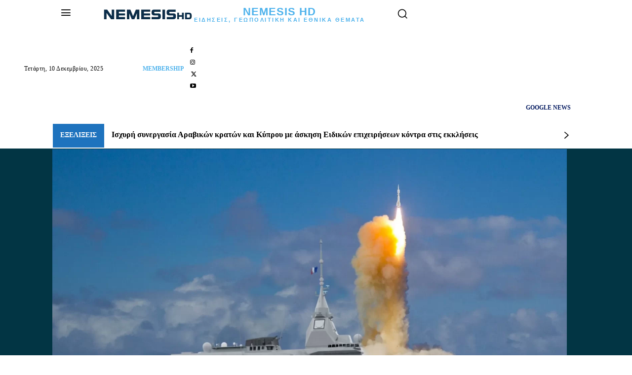

--- FILE ---
content_type: text/html; charset=UTF-8
request_url: https://nemesishd.gr/analisis/aster-30-fregates-kimon-fdi-hn-samp-t/
body_size: 70724
content:
<!doctype html >
<!--[if IE 8]><html class="ie8" lang="en"> <![endif]-->
<!--[if IE 9]><html class="ie9" lang="en"> <![endif]-->
<!--[if gt IE 8]><!--><html lang="el"> <!--<![endif]--><head><script data-no-optimize="1">var litespeed_docref=sessionStorage.getItem("litespeed_docref");litespeed_docref&&(Object.defineProperty(document,"referrer",{get:function(){return litespeed_docref}}),sessionStorage.removeItem("litespeed_docref"));</script> <title>ASTER-30 στις Φρεγάτες κλάσης «ΚΙΜΩΝ» | Η ανάγκη ομοιογένειας των αντιαεροπορικών πυραύλων μέσω του SAMP/T</title><meta charset="UTF-8" /><meta name="viewport" content="width=device-width, initial-scale=1.0"><link rel="pingback" href="https://nemesishd.gr/xmlrpc.php" /><meta name='robots' content='index, follow, max-image-preview:large, max-snippet:-1, max-video-preview:-1' /><link rel="icon" type="image/png" href="https://nemesishd.gr/wp-content/uploads/2022/06/LOGO-AMP.jpg"><link rel="apple-touch-icon" sizes="76x76" href="https://nemesishd.gr/wp-content/uploads/2022/06/LOGO-AMP.jpg"/><link rel="apple-touch-icon" sizes="120x120" href="https://nemesishd.gr/wp-content/uploads/2022/06/LOGO-AMP.jpg"/><link rel="apple-touch-icon" sizes="152x152" href="https://nemesishd.gr/wp-content/uploads/2022/06/LOGO-AMP.jpg"/><link rel="apple-touch-icon" sizes="114x114" href="https://nemesishd.gr/wp-content/uploads/2022/06/LOGO-AMP.jpg"/><link rel="apple-touch-icon" sizes="144x144" href="https://nemesishd.gr/wp-content/uploads/2022/06/LOGO-AMP.jpg"/> <script id="google_gtagjs-js-consent-mode-data-layer" type="litespeed/javascript">window.dataLayer=window.dataLayer||[];function gtag(){dataLayer.push(arguments)}
gtag('consent','default',{"ad_personalization":"denied","ad_storage":"denied","ad_user_data":"denied","analytics_storage":"denied","functionality_storage":"denied","security_storage":"denied","personalization_storage":"denied","region":["AT","BE","BG","CH","CY","CZ","DE","DK","EE","ES","FI","FR","GB","GR","HR","HU","IE","IS","IT","LI","LT","LU","LV","MT","NL","NO","PL","PT","RO","SE","SI","SK"],"wait_for_update":500});window._googlesitekitConsentCategoryMap={"statistics":["analytics_storage"],"marketing":["ad_storage","ad_user_data","ad_personalization"],"functional":["functionality_storage","security_storage"],"preferences":["personalization_storage"]};window._googlesitekitConsents={"ad_personalization":"denied","ad_storage":"denied","ad_user_data":"denied","analytics_storage":"denied","functionality_storage":"denied","security_storage":"denied","personalization_storage":"denied","region":["AT","BE","BG","CH","CY","CZ","DE","DK","EE","ES","FI","FR","GB","GR","HR","HU","IE","IS","IT","LI","LT","LU","LV","MT","NL","NO","PL","PT","RO","SE","SI","SK"],"wait_for_update":500}</script> <title>ASTER-30 στις Φρεγάτες κλάσης «ΚΙΜΩΝ» | Η ανάγκη ομοιογένειας των αντιαεροπορικών πυραύλων μέσω του SAMP/T</title><meta name="description" content="Με τα τελευταία νέα να αναφέρουν την τάχιστη έναρξη ναυπήγησης της πρώτης Ελληνικής Φρεγάτας F-601 “ΚΙΜΩΝ” που αποτελεί και την πρώτη FDI HN (Belharra) ένα θέμα το οποίο αξίζει να ασχοληθούμε είναι ο κύριος οπλισμός που φέρει και αυτός είναι οι φονικοί αντιαεραπορικοί πύραυλοι τύπου ASTER-30 και ο πιθανός συνδιασμός με προμήθεια των συστημάτων SAMP/T." /><link rel="canonical" href="https://nemesishd.gr/analisis/aster-30-fregates-kimon-fdi-hn-samp-t/" /><meta property="og:locale" content="el_GR" /><meta property="og:type" content="article" /><meta property="og:title" content="ASTER-30 στις Φρεγάτες κλάσης «ΚΙΜΩΝ» | Η ανάγκη ομοιογένειας των αντιαεροπορικών πυραύλων μέσω του SAMP/T" /><meta property="og:description" content="Με τα τελευταία νέα να αναφέρουν την τάχιστη έναρξη ναυπήγησης της πρώτης Ελληνικής Φρεγάτας F-601 “ΚΙΜΩΝ” που αποτελεί και την πρώτη FDI HN (Belharra) ένα θέμα το οποίο αξίζει να ασχοληθούμε είναι ο κύριος οπλισμός που φέρει και αυτός είναι οι φονικοί αντιαεραπορικοί πύραυλοι τύπου ASTER-30 και ο πιθανός συνδιασμός με προμήθεια των συστημάτων SAMP/T." /><meta property="og:url" content="https://nemesishd.gr/analisis/aster-30-fregates-kimon-fdi-hn-samp-t/" /><meta property="og:site_name" content="NemesisHD" /><meta property="article:publisher" content="https://www.facebook.com/NemesHD" /><meta property="article:published_time" content="2022-10-23T14:30:41+00:00" /><meta property="article:modified_time" content="2024-04-11T13:55:53+00:00" /><meta property="og:image" content="https://nemesishd.gr/wp-content/uploads/2022/10/Amiral_Cabanier_D664_Aster-30_launch.webp" /><meta property="og:image:width" content="1920" /><meta property="og:image:height" content="1280" /><meta property="og:image:type" content="image/webp" /><meta name="author" content="Nemesis HD" /><meta name="twitter:card" content="summary_large_image" /><meta name="twitter:creator" content="@NemesisGRE" /><meta name="twitter:site" content="@NemesisGRE" /><meta name="twitter:label1" content="Συντάχθηκε από" /><meta name="twitter:data1" content="Nemesis HD" /><meta name="twitter:label2" content="Εκτιμώμενος χρόνος ανάγνωσης" /><meta name="twitter:data2" content="4 λεπτά" /> <script type="application/ld+json" class="yoast-schema-graph">{"@context":"https://schema.org","@graph":[{"@type":"Article","@id":"https://nemesishd.gr/analisis/aster-30-fregates-kimon-fdi-hn-samp-t/#article","isPartOf":{"@id":"https://nemesishd.gr/analisis/aster-30-fregates-kimon-fdi-hn-samp-t/"},"author":{"name":"Nemesis HD","@id":"https://nemesishd.gr/#/schema/person/3998fe8cf08ee9786d80230c3b9e811f"},"headline":"ASTER-30 στις Φρεγάτες κλάσης «ΚΙΜΩΝ» | Η ανάγκη ομοιογένειας των αντιαεροπορικών πυραύλων μέσω του SAMP/T","datePublished":"2022-10-23T14:30:41+00:00","dateModified":"2024-04-11T13:55:53+00:00","mainEntityOfPage":{"@id":"https://nemesishd.gr/analisis/aster-30-fregates-kimon-fdi-hn-samp-t/"},"wordCount":72,"commentCount":0,"publisher":{"@id":"https://nemesishd.gr/#organization"},"image":{"@id":"https://nemesishd.gr/analisis/aster-30-fregates-kimon-fdi-hn-samp-t/#primaryimage"},"thumbnailUrl":"https://nemesishd.gr/wp-content/uploads/2022/10/Amiral_Cabanier_D664_Aster-30_launch.webp","keywords":["ASTER-30","FDI HN","NEMESIS HD","SAMP/T","ΑΝΑΛΥΣΗ","ΚΙΜΩΝ","ΠΟΛΕΜΙΚΟ ΝΑΥΤΙΚΟ"],"articleSection":["Αναλύσεις"],"inLanguage":"el","potentialAction":[{"@type":"CommentAction","name":"Comment","target":["https://nemesishd.gr/analisis/aster-30-fregates-kimon-fdi-hn-samp-t/#respond"]}],"copyrightYear":"2022","copyrightHolder":{"@id":"https://nemesishd.gr/#organization"}},{"@type":"WebPage","@id":"https://nemesishd.gr/analisis/aster-30-fregates-kimon-fdi-hn-samp-t/","url":"https://nemesishd.gr/analisis/aster-30-fregates-kimon-fdi-hn-samp-t/","name":"ASTER-30 στις Φρεγάτες κλάσης «ΚΙΜΩΝ» | Η ανάγκη ομοιογένειας των αντιαεροπορικών πυραύλων μέσω του SAMP/T","isPartOf":{"@id":"https://nemesishd.gr/#website"},"primaryImageOfPage":{"@id":"https://nemesishd.gr/analisis/aster-30-fregates-kimon-fdi-hn-samp-t/#primaryimage"},"image":{"@id":"https://nemesishd.gr/analisis/aster-30-fregates-kimon-fdi-hn-samp-t/#primaryimage"},"thumbnailUrl":"https://nemesishd.gr/wp-content/uploads/2022/10/Amiral_Cabanier_D664_Aster-30_launch.webp","datePublished":"2022-10-23T14:30:41+00:00","dateModified":"2024-04-11T13:55:53+00:00","description":"Με τα τελευταία νέα να αναφέρουν την τάχιστη έναρξη ναυπήγησης της πρώτης Ελληνικής Φρεγάτας F-601 “ΚΙΜΩΝ” που αποτελεί και την πρώτη FDI HN (Belharra) ένα θέμα το οποίο αξίζει να ασχοληθούμε είναι ο κύριος οπλισμός που φέρει και αυτός είναι οι φονικοί αντιαεραπορικοί πύραυλοι τύπου ASTER-30 και ο πιθανός συνδιασμός με προμήθεια των συστημάτων SAMP/T.","breadcrumb":{"@id":"https://nemesishd.gr/analisis/aster-30-fregates-kimon-fdi-hn-samp-t/#breadcrumb"},"inLanguage":"el","potentialAction":[{"@type":"ReadAction","target":["https://nemesishd.gr/analisis/aster-30-fregates-kimon-fdi-hn-samp-t/"]}]},{"@type":"ImageObject","inLanguage":"el","@id":"https://nemesishd.gr/analisis/aster-30-fregates-kimon-fdi-hn-samp-t/#primaryimage","url":"https://nemesishd.gr/wp-content/uploads/2022/10/Amiral_Cabanier_D664_Aster-30_launch.webp","contentUrl":"https://nemesishd.gr/wp-content/uploads/2022/10/Amiral_Cabanier_D664_Aster-30_launch.webp","width":1920,"height":1280,"caption":"PHOTO: By Rama, CC BY-SA 3.0 fr, https://commons.wikimedia.org/w/index.php?curid=113992583"},{"@type":"BreadcrumbList","@id":"https://nemesishd.gr/analisis/aster-30-fregates-kimon-fdi-hn-samp-t/#breadcrumb","itemListElement":[{"@type":"ListItem","position":1,"name":"Αρχική","item":"https://nemesishd.gr/"},{"@type":"ListItem","position":2,"name":"ASTER-30 στις Φρεγάτες κλάσης «ΚΙΜΩΝ» | Η ανάγκη ομοιογένειας των αντιαεροπορικών πυραύλων μέσω του SAMP/T"}]},{"@type":"WebSite","@id":"https://nemesishd.gr/#website","url":"https://nemesishd.gr/","name":"NemesisHD","description":"Ενημερώσου στο NEMESISHD.GR για όλες τις νέες ειδήσεις σε θέματα που σε αφορούν όπως τα Εθνικά Θέματα, διεθνή γεωπολιτική και θέματα γύρω από τους εξοπλισμούς και τις ένοπλες δυνάμεις","publisher":{"@id":"https://nemesishd.gr/#organization"},"alternateName":"Nemesis HD","potentialAction":[{"@type":"SearchAction","target":{"@type":"EntryPoint","urlTemplate":"https://nemesishd.gr/?s={search_term_string}"},"query-input":{"@type":"PropertyValueSpecification","valueRequired":true,"valueName":"search_term_string"}}],"inLanguage":"el"},{"@type":"Organization","@id":"https://nemesishd.gr/#organization","name":"Nemesis HD","alternateName":"NemesisHD","url":"https://nemesishd.gr/","logo":{"@type":"ImageObject","inLanguage":"el","@id":"https://nemesishd.gr/#/schema/logo/image/","url":"https://nemesishd.gr/wp-content/uploads/2020/09/GR.png","contentUrl":"https://nemesishd.gr/wp-content/uploads/2020/09/GR.png","width":500,"height":481,"caption":"Nemesis HD"},"image":{"@id":"https://nemesishd.gr/#/schema/logo/image/"},"sameAs":["https://www.facebook.com/NemesHD","https://x.com/NemesisGRE","https://www.instagram.com/nemesishdgr/","https://www.youtube.com/channel/UC3WqKucDEYawNf9tu5tleHw"],"description":"Το NemesisHD.gr προσφέρει έγκυρη ενημέρωση σε άμυνα, γεωπολιτική, εξωτερική πολιτική και ένοπλες δυνάμεις με ειδήσεις, αναλύσεις & live εκπομπές","email":"asknemesishd@gmail.com"},{"@type":"Person","@id":"https://nemesishd.gr/#/schema/person/3998fe8cf08ee9786d80230c3b9e811f","name":"Nemesis HD","description":"Η συντακτική ομάδα του NEMESISHD.GR","url":"https://nemesishd.gr/author/nemesis-hd/"}]}</script> <link rel='dns-prefetch' href='//www.googletagmanager.com' /><link rel='dns-prefetch' href='//fonts.googleapis.com' /><link rel='dns-prefetch' href='//pagead2.googlesyndication.com' /><link rel="alternate" type="application/rss+xml" title="Ροή RSS &raquo; NemesisHD" href="https://nemesishd.gr/feed/" /><link rel="alternate" type="application/rss+xml" title="Ροή Σχολίων &raquo; NemesisHD" href="https://nemesishd.gr/comments/feed/" /><link rel="alternate" title="oEmbed (JSON)" type="application/json+oembed" href="https://nemesishd.gr/wp-json/oembed/1.0/embed?url=https%3A%2F%2Fnemesishd.gr%2Fanalisis%2Faster-30-fregates-kimon-fdi-hn-samp-t%2F" /><link rel="alternate" title="oEmbed (XML)" type="text/xml+oembed" href="https://nemesishd.gr/wp-json/oembed/1.0/embed?url=https%3A%2F%2Fnemesishd.gr%2Fanalisis%2Faster-30-fregates-kimon-fdi-hn-samp-t%2F&#038;format=xml" />
<script id="nemes-ready" type="litespeed/javascript">window.advanced_ads_ready=function(e,a){a=a||"complete";var d=function(e){return"interactive"===a?"loading"!==e:"complete"===e};d(document.readyState)?e():document.addEventListener("readystatechange",(function(a){d(a.target.readyState)&&e()}),{once:"interactive"===a})},window.advanced_ads_ready_queue=window.advanced_ads_ready_queue||[]</script> <style id="litespeed-ucss">.wp-block-image img{box-sizing:border-box;height:auto;max-width:100%;vertical-align:bottom}.wp-block-image figcaption{font-family:Verdana,BlinkMacSystemFont,-apple-system,"Segoe UI",Roboto,Oxygen,Ubuntu,Cantarell,"Open Sans","Helvetica Neue",sans-serif;text-align:left;margin:6px 0 0;font-size:11px;font-style:italic;font-weight:400;line-height:17px;color:#444}.wp-lightbox-container button:focus-visible{outline:3px auto #5a5a5a40;outline:3px auto -webkit-focus-ring-color;outline-offset:3px}.wp-lightbox-container button:not(:hover):not(:active):not(.has-background){background-color:#5a5a5a40;border:0}.wp-lightbox-overlay .close-button:not(:hover):not(:active):not(.has-background){background:0 0;border:0}ul{box-sizing:border-box;padding:0}:root{--wp--preset--font-size--normal:16px;--wp--preset--font-size--huge:42px}html :where([style*=border-width]){border-style:solid}html :where(img[class*=wp-image-]){height:auto;max-width:100%}:where(figure){margin:0 0 1em}.tdm-descr{font-family:"Open Sans","Open Sans Regular",sans-serif;font-size:16px;line-height:28px;color:#666;margin-bottom:30px}@media (max-width:1018px){.tdm-descr{font-size:15px;line-height:24px}}@media (min-width:768px) and (max-width:1018px){.tdm-descr{margin-bottom:25px}}@media (max-width:767px){.tdm-descr{margin-bottom:20px}}.tdm-btn{display:inline-block;font-family:"Roboto",sans-serif;text-align:center;position:relative;pointer-events:auto!important}.tdm-btn .tdm-btn-text,.tds-button2:before{-webkit-transition:all .3s;transition:all .3s}.tdm-btn .tdm-btn-text{pointer-events:none!important;vertical-align:middle}.tdm-btn-md{font-size:13px;line-height:39px;height:41px;padding:0 24px}@media (max-width:767px){.tdm-btn-md{line-height:40px;height:40px;padding:0 23px}}.tdm-btn-lg{font-size:15px;font-weight:500;line-height:52px;height:55px;padding:0 36px}@media (min-width:768px) and (max-width:1018px){.tdm-btn-lg{line-height:52px;height:52px;padding:0 34px}}@media (max-width:767px){.tdm-btn-lg{font-size:14px;line-height:50px;height:50px;padding:0 30px}}.tds-button2{position:relative;-webkit-transition:all .3s ease;transition:all .3s ease;-webkit-transform:translateZ(0);transform:translateZ(0)}.td_module_wrap:hover .entry-title a,.tds-button2 .tdm-btn-text{color:var(--td_theme_color,#4db2ec)}.tds-button2:hover .tdm-btn-text{color:#222}.tds-button2:before{content:"";position:absolute;top:0;left:0;width:100%;height:100%;border-color:var(--td_theme_color,#4db2ec)}.tds-button2:hover:before{border-color:#222}.tds-button2:after,.tds-button8:before{content:"";width:100%;position:absolute;z-index:-1}.tds-button2:after{height:100%;left:0;top:0;opacity:0;-webkit-transition:opacity .3s ease;transition:opacity .3s ease}.tds-button2:hover:after{opacity:1}.tds-button8{color:#000;background-color:#fff;-webkit-transition:all .4s ease;transition:all .4s ease;z-index:0;vertical-align:middle;overflow:hidden}.tds-button8:before{background-color:#fff;padding-top:100%;left:50%;top:50%;border-radius:50%!important;transform:translate(-50%,-50%) scale(0);-webkit-transform:translate(-50%,-50%) scale(0);-webkit-transition:all .4s cubic-bezier(.8,.13,.21,.9);transition:all .4s cubic-bezier(.8,.13,.21,.9)}.tdm-inline-block{display:inline-block}.tdm-content-horiz-center{text-align:center!important;margin-right:auto;margin-left:auto}.tdm-content-horiz-right{text-align:right!important;margin-left:auto}@font-face{font-display:swap;font-family:"multipurpose";src:url(/wp-content/plugins/td-composer/td-multi-purpose/images/icons/multipurpose.eot?2);src:url(/wp-content/plugins/td-composer/td-multi-purpose/images/icons/multipurpose.eot?2#iefix)format("embedded-opentype"),url(/wp-content/plugins/td-composer/td-multi-purpose/images/icons/multipurpose.woff?2)format("woff"),url(/wp-content/plugins/td-composer/td-multi-purpose/images/icons/multipurpose.ttf?2)format("truetype"),url(/wp-content/plugins/td-composer/td-multi-purpose/images/icons/multipurpose.svg?2#wpion)format("svg");font-weight:400;font-style:normal}@font-face{font-display:swap;font-family:"FontAwesome";src:url(/wp-content/plugins/td-composer/assets/fonts/font-awesome/fontawesome-webfont.eot?v=4.7.0);src:url(/wp-content/plugins/td-composer/assets/fonts/font-awesome/fontawesome-webfont.eot?#iefix&v=4.7.0)format("embedded-opentype"),url(/wp-content/plugins/td-composer/assets/fonts/font-awesome/fontawesome-webfont.woff2?v=4.7.0)format("woff2"),url(/wp-content/plugins/td-composer/assets/fonts/font-awesome/fontawesome-webfont.woff?v=4.7.0)format("woff"),url(/wp-content/plugins/td-composer/assets/fonts/font-awesome/fontawesome-webfont.ttf?v=4.7.0)format("truetype"),url(/wp-content/plugins/td-composer/assets/fonts/font-awesome/fontawesome-webfont.svg?v=4.7.0#fontawesomeregular)format("svg");font-weight:400;font-style:normal;font-display:swap}.tdc-font-fa{display:inline-block;font:14px/1 FontAwesome;font-size:inherit;text-rendering:auto;-webkit-font-smoothing:antialiased;-moz-osx-font-smoothing:grayscale}.tdc-font-fa-calendar:before{content:""}:root{--td_theme_color:#4db2ec;--td_grid_border_color:#ededed;--td_black:#222;--td_text_color:#111}body{font-family:Verdana,BlinkMacSystemFont,-apple-system,"Segoe UI",Roboto,Oxygen,Ubuntu,Cantarell,"Open Sans","Helvetica Neue",sans-serif;font-size:14px;line-height:21px}a{color:var(--td_theme_color,#4db2ec);text-decoration:none;background-color:transparent}strong{font-weight:700}img{max-width:100%;height:auto}svg:not(:root){overflow:hidden}*,:after,:before{-webkit-box-sizing:border-box;-moz-box-sizing:border-box;box-sizing:border-box}.td-main-content-wrap{background-color:#fff}.tdc-row{width:1068px;margin-right:auto;margin-left:auto}.tdc-row:after,.tdc-row:before{display:table;content:"";line-height:0}.tdc-row:after{clear:both}.tdc-row[class*=stretch_row]>.td-pb-row>.td-element-style{width:100vw!important;left:50%!important;transform:translateX(-50%)!important}@media (max-width:767px){.td-pb-row>.td-element-style{width:100vw!important;left:50%!important;transform:translateX(-50%)!important}}.tdc-row.stretch_row_1400{width:auto!important;max-width:1440px}@media (min-width:768px) and (max-width:1018px){.tdc-row.stretch_row_1400>.td-pb-row{margin-right:0;margin-left:0}}@media (min-width:1141px){.tdc-row.stretch_row_1400{padding-left:24px;padding-right:24px}}@media (min-width:1019px) and (max-width:1140px){.tdc-row.stretch_row_1400{padding-left:20px;padding-right:20px}}@media (max-width:767px){.tdc-row.td-stretch-content{padding-left:20px;padding-right:20px}}.td-pb-row{*zoom:1;margin-right:-24px;margin-left:-24px;position:relative}.td-pb-row:after,.td-pb-row:before{display:table;content:""}.td-pb-row:after{clear:both}.td-pb-row [class*=td-pb-span]{display:block;min-height:1px;float:left;padding-right:24px;padding-left:24px;position:relative}@media (min-width:1019px) and (max-width:1140px){.td-pb-row [class*=td-pb-span]{padding-right:20px;padding-left:20px}}@media (min-width:768px) and (max-width:1018px){.td-pb-row [class*=td-pb-span]{padding-right:14px;padding-left:14px}}@media (max-width:767px){.td-pb-row [class*=td-pb-span]{padding-right:0;padding-left:0;float:none;width:100%}}.td-pb-span3{width:25%}.td-pb-span6{width:50%}.td-pb-span9{width:75%}.td-pb-span12{width:100%}.tagdiv-type figure img,.wpb_row{margin-bottom:0}.vc_row .vc_column-inner{padding-left:0;padding-right:0}@media (min-width:1019px) and (max-width:1140px){.tdc-row{width:980px}.td-pb-row{margin-right:-20px;margin-left:-20px}}@media (min-width:768px) and (max-width:1018px){.tdc-row{width:740px}.td-pb-row{margin-right:-14px;margin-left:-14px}}@media (max-width:767px){.tdc-row{width:100%;padding-left:20px;padding-right:20px}.td-pb-row{width:100%;margin-left:0;margin-right:0}}@media (min-width:768px){.td-drop-down-search .td-search-form{margin:20px}}#td-outer-wrap{overflow:hidden}@media (max-width:767px){#td-outer-wrap{margin:auto;width:100%;-webkit-transition:transform .7s ease;transition:transform .7s ease;-webkit-transform-origin:50% 200px 0;transform-origin:50% 200px 0}}#td-mobile-nav,.td-menu-background{position:fixed;width:100%;top:0;z-index:9999;visibility:hidden}.td-menu-background{background-repeat:var(--td_mobile_background_repeat,no-repeat);background-size:var(--td_mobile_background_size,cover);background-position:var(--td_mobile_background_size,center top);display:block;height:113%;transform:translate3d(-100%,0,0);-webkit-transform:translate3d(-100%,0,0)}.td-menu-background:before,.td-search-background:before{content:"";width:100%;height:100%;position:absolute;top:0;left:0;opacity:.98;background:#313b45;background:-webkit-gradient(left top,left bottom,color-stop(0%,var(--td_mobile_gradient_one_mob,#313b45)),color-stop(100%,var(--td_mobile_gradient_two_mob,#3393b8)));background:linear-gradient(to bottom,var(--td_mobile_gradient_one_mob,#313b45) 0%,var(--td_mobile_gradient_two_mob,#3393b8) 100%);filter:progid:DXImageTransform.Microsoft.gradient(startColorstr='var(--td_mobile_gradient_one_mob, #313b45)',endColorstr='var(--td_mobile_gradient_two_mob, #3393b8)',GradientType=0)}#td-mobile-nav{padding:0;height:calc(100% + 1px);transform:translate3d(-99%,0,0);-webkit-transform:translate3d(-99%,0,0);left:-1%;font-family:-apple-system,".SFNSText-Regular","San Francisco","Roboto","Segoe UI","Helvetica Neue","Lucida Grande",sans-serif;height:1px;overflow:hidden}#td-mobile-nav .td-menu-socials{padding:0 65px 0 20px;overflow:hidden;height:60px}#td-mobile-nav .td-social-icon-wrap{margin:20px 5px 0 0;display:inline-block}#td-mobile-nav .td-social-icon-wrap i{border:0;background-color:transparent;font-size:14px;width:40px;height:40px;line-height:38px;color:var(--td_mobile_text_color,#fff);vertical-align:middle}#td-mobile-nav .td-social-icon-wrap .td-icon-instagram{font-size:16px}.td-mobile-close{position:absolute;right:1px;top:0;z-index:1000}.td-mobile-close .td-icon-close-mobile{height:70px;width:70px;line-height:70px;font-size:21px;color:var(--td_mobile_text_color,#fff);top:4px;position:relative}.td-mobile-content{padding:20px 20px 0}.td-mobile-container{padding-bottom:20px;position:relative;opacity:1}.td-mobile-content ul{list-style:none;margin:0;padding:0}.td-mobile-content li{float:none;margin-left:0;-webkit-touch-callout:none;-webkit-user-select:none;user-select:none}.td-mobile-content li a{display:block;line-height:21px;font-size:21px;color:var(--td_mobile_text_color,#fff);margin-left:0;padding:12px 30px 12px 12px;font-weight:700}.td-mobile-content .td-icon-menu-right{display:none;position:absolute;cursor:pointer;top:10px;right:-4px;z-index:1000;font-size:14px;padding:6px 12px;float:right;color:var(--td_mobile_text_color,#fff);-webkit-transform-origin:50% 48%0;transform-origin:50% 48%0;-webkit-transition:transform .3s ease;transition:transform .3s ease;transform:rotate(-90deg);-webkit-transform:rotate(-90deg)}.td-mobile-content .td-icon-menu-right:before{content:""}.td-mobile-content .sub-menu{max-height:0;overflow:hidden;opacity:0;-webkit-transition:max-height .5s cubic-bezier(.77,0,.175,1),opacity .5s cubic-bezier(.77,0,.175,1);transition:max-height .5s cubic-bezier(.77,0,.175,1),opacity .5s cubic-bezier(.77,0,.175,1)}.td-mobile-content .sub-menu a{padding:9px 26px 9px 36px!important;line-height:19px;font-size:16px;font-weight:400}.td-mobile-content .menu-item-has-children a{width:100%;z-index:1}.td-search-background,.td-search-wrap-mob{top:0;width:100%;z-index:9999;visibility:hidden}.td-search-wrap-mob,.td-search-wrap-mob #td-header-search-mob{color:var(--td_mobile_text_color,#fff);padding:0;text-align:center}.td-search-wrap-mob{position:absolute;height:auto;font-family:-apple-system,".SFNSText-Regular","San Francisco","Roboto","Segoe UI","Helvetica Neue","Lucida Grande",sans-serif}.td-search-wrap-mob .td-drop-down-search{opacity:0;visibility:hidden;-webkit-transition:all .5s ease 0s;transition:all .5s ease 0s;-webkit-backface-visibility:hidden;position:relative}.td-search-wrap-mob #td-header-search-mob{font-weight:700;font-size:26px;height:40px;line-height:36px;border:0;background:0 0;outline:0;margin:8px 0}.td-search-wrap-mob .td-search-input{margin:0 5%;position:relative}.td-search-wrap-mob .td-search-input span{opacity:.8;font-size:12px}.td-search-wrap-mob .td-search-input:after,.td-search-wrap-mob .td-search-input:before{content:"";position:absolute;display:block;width:100%;height:1px;background-color:var(--td_mobile_text_color,#fff);bottom:0;left:0;opacity:.2}.td-search-wrap-mob .td-search-input:after{opacity:.8;transform:scaleX(0);-webkit-transform:scaleX(0);-webkit-transition:transform .5s ease .8s;transition:transform .5s ease .8s}.td-search-wrap-mob .td-search-form{margin-bottom:30px}.td-search-background{background-repeat:no-repeat;background-size:cover;background-position:center top;position:fixed;display:block;height:113%;-webkit-transition:all .5s cubic-bezier(.79,.14,.15,.86);transition:all .5s cubic-bezier(.79,.14,.15,.86);transform:translate3d(100%,0,0);-webkit-transform:translate3d(100%,0,0)}.td-search-close{text-align:right;z-index:1000}.td-search-close .td-icon-close-mobile{height:70px;width:70px;line-height:70px;font-size:21px;color:var(--td_mobile_text_color,#fff);position:relative;top:4px;right:0}p{margin-top:0;margin-bottom:21px}a:active,a:focus,input:focus,input[type]:focus{outline:0}ins{background:#fff;text-decoration:none}ul li{line-height:24px;margin-left:21px}h1,h2,h3,h4{font-family:"Roboto",sans-serif;font-weight:400}h1{line-height:40px}h2,h3,h4{margin:6px 0}h1,h2,h3,h3>a,h4{color:var(--td_text_color,#111)}h2{font-size:27px;line-height:38px;margin-top:30px;margin-bottom:20px}h3{font-size:22px;line-height:30px;margin-top:27px;margin-bottom:17px}h4{font-size:19px;line-height:29px;margin-top:24px;margin-bottom:14px}input[type=text]{font-size:12px;line-height:21px;color:#444;border:1px solid #e1e1e1;width:100%;max-width:100%;height:34px;padding:3px 9px}@media (max-width:767px){input[type=text]{font-size:16px}}input[type=text]:active,input[type=text]:focus{border-color:#b0b0b0!important}.tagdiv-type{font-size:15px;line-height:1.74;color:#222}.tagdiv-type img{margin-bottom:21px}.tagdiv-type a:hover{text-decoration:underline}.tagdiv-type p{margin-bottom:26px}.entry-title a:hover,.td-post-category:hover,.td_block_wrap a:hover{text-decoration:none!important}.td_module_wrap{position:relative;padding-bottom:35px}.td_module_wrap .entry-title{font-size:21px;line-height:25px;margin:0 0 6px}.entry-title,.td-post-content p{word-wrap:break-word}.td-module-thumb{position:relative;margin-bottom:13px}.td-module-thumb .entry-thumb,.td-post-content img,article,figcaption,figure{display:block}.td-module-meta-info{font-family:"Open Sans","Open Sans Regular",sans-serif;font-size:11px;margin-bottom:7px;line-height:1;min-height:17px}.td-post-date{color:#767676;display:inline-block;position:relative;top:2px}.td-excerpt,.td-post-category{font-family:"Open Sans","Open Sans Regular",sans-serif}.td-excerpt{font-size:13px;color:#767676;word-wrap:break-word;overflow-wrap:anywhere;margin-top:9px}.td-post-category{font-size:10px;font-weight:600;line-height:1;background-color:var(--td_black,#222);color:#fff;margin-right:5px;padding:3px 6px 4px;display:block;vertical-align:top;transition:all .2s ease;-webkit-transition:all .2s ease}.td-load-more-wrap a:hover,.td-post-category:hover{background-color:var(--td_theme_color,#4db2ec)}.td-module-meta-info .td-post-category{display:inline-block}.td-main-content-wrap{padding-bottom:40px}@media (max-width:767px){.td-main-content-wrap{padding-bottom:26px}}.post{background-color:var(--td_container_transparent,#fff)}.td-post-content{margin-top:21px;padding-bottom:16px}@media (max-width:767px){.td-post-content{margin-top:16px}}.wp-block-image{margin-bottom:21px}@font-face{font-display:swap;font-family:"newspaper";src:url(/wp-content/themes/Newspaper/images/icons/newspaper.eot?23);src:url(/wp-content/themes/Newspaper/images/icons/newspaper.eot?23#iefix)format("embedded-opentype"),url(/wp-content/themes/Newspaper/images/icons/newspaper.woff?23)format("woff"),url(/wp-content/themes/Newspaper/images/icons/newspaper.ttf?23)format("truetype"),url(/wp-content/themes/Newspaper/images/icons/newspaper.svg?23#newspaper)format("svg");font-weight:400;font-style:normal;font-display:swap}[class*=" td-icon-"]:before,[class^=td-icon-]:before{font-family:"newspaper";speak:none;font-style:normal;font-weight:400;font-variant:normal;text-transform:none;line-height:1;text-align:center;-webkit-font-smoothing:antialiased;-moz-osx-font-smoothing:grayscale}[class*=td-icon-]{line-height:1;text-align:center;display:inline-block}.td-icon-down:before{content:""}.td-icon-right-arrow:before{content:""}.td-icon-menu-up:before{content:""}.td-icon-menu-right:before{content:""}.td-icon-mail:before{content:""}.td-icon-facebook:before{content:""}.td-icon-instagram:before{content:""}.td-icon-linkedin:before{content:""}.td-icon-reddit:before{content:""}.td-icon-share:before{content:""}.td-icon-twitter:before{content:""}.td-icon-youtube:before{content:""}.td-icon-mobile:before{content:""}.td-icon-whatsapp:before{content:""}.td-icon-close-mobile:before{content:""}.td-icon-viber:before{content:""}.td-icon-plus:before{content:""}.td-icon-check:before{content:""}.td-icon-copy_url:before{content:""}.td-social-icon-wrap:hover .td-icon-font{-webkit-transition:color .3s;transition:color .3s;color:#fff}.td-social-icon-wrap:hover i.td-icon-facebook{color:#3b5998}.td-social-icon-wrap:hover i.td-icon-instagram{color:#3f729b}.td-social-icon-wrap:hover i.td-icon-youtube{color:#b00}@media print{body,html{background-color:#fff;color:#000;margin:0;padding:0}body{width:80%;margin:0 auto;zoom:80%}img{max-width:100%;display:block;text-align:center;margin-left:auto;margin-right:auto}h1,h2,h3,h4{page-break-after:avoid}li,ul{page-break-inside:avoid}.single .td-a-rec,.single .td-menu-background,.single .td-post-sharing,.single .td-scroll-up{display:none!important}.td-header-desktop-wrap{display:block!important}.td-footer-template-wrap,.td_block_wrap:not(.tdb_breadcrumbs):not(.tdb_header_logo):not(.tdb_single_categories):not(.tdb-single-title):not(.tdb_single_author):not(.tdb_single_date):not(.tdb_single_comments_count):not(.tdb_single_post_views):not(.tdb_single_featured_image):not(.tdb_single_content):not(.td_woo_breadcrumbs):not(.td-woo-product-title):not(.td_woo_product_description):not(.td_woo_add_to_cart):not(.td_woo_product_sku):not(.td_woo_product_image):not(.td_woo_product_tabs):not(.td_woo_product_categories):not(.td_woo_product_tags):not(.td_woo_product_image_bg):not(.td_woo_product_price):not(.td_woo_product_rating){display:none!important}.td-main-content-wrap .tdc-column{width:100%!important}}.tdc_zone,body,figure{margin:0}.td-main-content-wrap .tdc_zone{z-index:0}.td-header-template-wrap{z-index:100}.td-header-desktop-wrap{width:100%}.td-header-desktop-sticky-wrap{position:fixed;top:0;width:100%;z-index:999;visibility:hidden;opacity:0}.td_block_wrap{margin-bottom:48px;position:relative;clear:both}@media (max-width:767px){.td_block_wrap{margin-bottom:32px}}.td_block_wrap .td-load-more-wrap{margin-top:20px}@media (max-width:767px){.td_block_wrap .td-load-more-wrap{margin-bottom:0}}.td-block-title-wrap{position:relative}.td-fix-index{transform:translateZ(0);-webkit-transform:translateZ(0)}.td_with_ajax_pagination{transform:translate3d(0,0,0);-webkit-transform:translate3d(0,0,0);overflow:hidden}.td_ajax_load_more{display:inline-block;font-family:"Open Sans","Open Sans Regular",sans-serif;font-size:12px;line-height:1;padding:8px 10px;border:1px solid #c9c9c9;text-align:center;vertical-align:middle}.td_ajax_load_more i{font-size:8px;margin-left:6px;position:relative;top:0;vertical-align:middle}.td-load-more-wrap{transform:translateZ(0);-webkit-transform:translateZ(0)}@-moz-document url-prefix(){.td_ajax_load_more{padding:7px 10px 9px}}.td-load-more-wrap{text-align:center;clear:both}.td-load-more-wrap a{color:#767676}.td-load-more-wrap a:hover{border-color:var(--td_theme_color,#4db2ec);color:#fff;text-decoration:none!important}.td_module_flex_1{display:inline-block;width:100%;padding-bottom:0}.td_module_flex_1 .td-module-container{display:flex;flex-direction:column;position:relative}.td_module_flex_1 .td-module-container:before{content:"";position:absolute;bottom:0;left:0;width:100%;height:1px}.td_module_flex_1 .td-image-wrap{display:block;position:relative}.td_module_flex_1 .td-image-container{position:relative;flex:0 0 auto;width:100%;height:100%}.td_block_raw_css,.td_module_flex_1 .td-module-thumb{margin-bottom:0}.td_module_flex_1 .td-module-meta-info{width:100%;margin-bottom:0;z-index:1;border:0 solid #eaeaea;min-height:0}.td_module_flex_1 .td-thumb-css{width:100%;height:100%;position:absolute;background-size:cover;background-position:center center}.td_module_flex_1 .td-excerpt{margin:20px 0 0;line-height:21px}.td_module_flex_1 .tdb-favorite{position:absolute;top:10px;right:10px;width:1em;height:1em;background-color:#fff;border-radius:100%;cursor:pointer}.td_module_flex_1 .td-favorite-ico{display:block;position:absolute;top:50%;left:50%;transform:translate(-50%,-50%);width:.556em;height:auto;fill:#000;transition:opacity .2s ease-in-out}.td_module_flex_1 .td-favorite-ico-full,.td_module_flex_1 .tdb-favorite:hover .td-favorite-ico-empty{opacity:0}.td_module_flex_1 .tdb-favorite:hover .td-favorite-ico-full{opacity:1}.td-mc1-wrap .td_module_wrap:after,.td-mc1-wrap:after{content:"";display:table;clear:both}.td_module_flex_1 .td-image-wrap{padding-bottom:50%}.td_module_flex_1 .td-module-meta-info{padding:13px 0 0}.td_flex_block.td_with_ajax_pagination,.td_flex_block.td_with_ajax_pagination .td_block_inner{overflow:initial}.td_flex_block.td_with_ajax_pagination .td_block_inner{height:auto!important}.tdb-template .td-main-content-wrap{padding-bottom:0}.td_block_wrap p:empty:before{display:none}@font-face{font-display:swap;font-family:"newspaper-icons";src:url(/wp-content/plugins/td-composer/legacy/Newspaper/assets/images/icons/newspaper-icons.eot?1);src:url(/wp-content/plugins/td-composer/legacy/Newspaper/assets/images/icons/newspaper-icons.eot?1#iefix)format("embedded-opentype"),url(/wp-content/plugins/td-composer/legacy/Newspaper/assets/images/icons/newspaper-icons.woff?1)format("woff"),url(/wp-content/plugins/td-composer/legacy/Newspaper/assets/images/icons/newspaper-icons.ttf?1)format("truetype"),url(/wp-content/plugins/td-composer/legacy/Newspaper/assets/images/icons/newspaper-icons.svg?1#newspaper-icons)format("svg");font-weight:400;font-style:normal;font-display:swap}.td-a-rec-id-custom-spot{margin-bottom:0;text-align:center}.td-container-wrap{background-color:var(--td_container_transparent,#fff);margin-left:auto;margin-right:auto}.wpb_button{display:inline-block;font-family:"Open Sans","Open Sans Regular",sans-serif;font-weight:600;line-height:24px;text-shadow:none;border:0;transition:none;border-radius:0;margin-bottom:21px}.wpb_button:hover{text-shadow:none;text-decoration:none!important}.td-element-style{position:absolute;z-index:0;width:100%;height:100%;top:0;bottom:0;left:0;right:0;overflow:hidden;pointer-events:none}.td-element-style-before{transition:opacity 1s ease 0s;-webkit-transition:opacity 1s ease 0s;opacity:0}.td-stretch-content .td-module-thumb .entry-thumb{min-width:100%}html{font-family:sans-serif;-ms-text-size-adjust:100%;-webkit-text-size-adjust:100%}a:active,a:hover{outline:0}h1{font-size:2em;margin:.67em 0}img{border:0}button,input{color:inherit;font:inherit;margin:0}button{overflow:visible;text-transform:none;-webkit-appearance:button;cursor:pointer}button::-moz-focus-inner,input::-moz-focus-inner{border:0;padding:0}input{line-height:normal}.td-block-title span,.td-social-icon-wrap>a{display:inline-block}.td-social-icon-wrap .td-icon-font{font-size:12px;width:30px;height:24px;line-height:24px}.td-social-icon-wrap .td-icon-instagram{font-size:15px}@media (max-width:767px){.td-social-icon-wrap{margin:0 3px}}.td-pulldown-filter-list{display:none}.td_block_template_2 .td-block-title{font-size:17px;font-weight:500;margin-top:0;margin-bottom:16px;line-height:31px;text-align:left}.td_block_template_2 .td-block-title>*{color:#000}.td_block_template_4 .td-block-title{font-size:16px;font-weight:400;margin-top:0;margin-bottom:26px;line-height:31px;text-align:left}.td_block_template_4 .td-block-title>*{background-color:#000;color:#fff;padding:0 12px;position:relative}.td_block_template_4 .td-block-title>:before{content:"";position:absolute;top:100%;left:10px;margin:auto;width:0;height:0;border-style:solid;border-width:7px 7px 0;border-color:#000 transparent transparent}@-moz-document url-prefix(){.td_block_template_4 .td-block-title>*{padding-bottom:2px}}.tdb-s-btn:active:not(:disabled){outline-color:rgba(21,43,247,.2)}.tdb-s-btn-red:active:not(:disabled){outline-color:rgba(226,0,0,.15)}.tdb-s-btn-hollow:active:not(:disabled){outline-color:rgba(4,137,252,.2)}body div .tdb-s-form-btn input:checked+.tdb-s-fb-btn:active:not(:disabled){outline-color:rgba(21,43,247,.2)}body div .tdb-s-form-file .tdb-s-btn:active:not(:disabled){outline-color:transparent}</style> <script type="litespeed/javascript" data-src="https://nemesishd.gr/wp-includes/js/jquery/jquery.min.js" id="jquery-core-js"></script> 
 <script type="litespeed/javascript" data-src="https://www.googletagmanager.com/gtag/js?id=G-49CMK08QNG" id="google_gtagjs-js"></script> <script id="google_gtagjs-js-after" type="litespeed/javascript">window.dataLayer=window.dataLayer||[];function gtag(){dataLayer.push(arguments)}
gtag("set","linker",{"domains":["nemesishd.gr"]});gtag("js",new Date());gtag("set","developer_id.dZTNiMT",!0);gtag("config","G-49CMK08QNG",{"googlesitekit_post_type":"post","googlesitekit_post_author":"Nemesis HD","googlesitekit_post_date":"20221023"})</script> <link rel="https://api.w.org/" href="https://nemesishd.gr/wp-json/" /><link rel="alternate" title="JSON" type="application/json" href="https://nemesishd.gr/wp-json/wp/v2/posts/38833" /><link rel="EditURI" type="application/rsd+xml" title="RSD" href="https://nemesishd.gr/xmlrpc.php?rsd" /><meta name="generator" content="WordPress 6.9" /><link rel='shortlink' href='https://nemesishd.gr/?p=38833' /> <script type="litespeed/javascript">function MyCopyText(){var target_text=window.getSelection(),add_text='<br><br> Διαβάστε στην αρχική πηγή: '+document.location.href,out_text=target_text+add_text,fake=document.createElement('div');fake.style.position='absolute';fake.style.left='-99999px';document.body.appendChild(fake);fake.innerHTML=out_text;target_text.selectAllChildren(fake);window.setTimeout(function(){document.body.removeChild(fake)},100)}
document.addEventListener('copy',MyCopyText)</script><meta name="generator" content="Site Kit by Google 1.167.0" /> <script src="https://cdn.onesignal.com/sdks/web/v16/OneSignalSDK.page.js" defer></script> <script type="litespeed/javascript">window.OneSignalDeferred=window.OneSignalDeferred||[];OneSignalDeferred.push(async function(OneSignal){await OneSignal.init({appId:"ad06da06-a3ea-4061-9208-ecdfc87de707",serviceWorkerOverrideForTypical:!0,path:"https://nemesishd.gr/wp-content/plugins/onesignal-free-web-push-notifications/sdk_files/",serviceWorkerParam:{scope:"/wp-content/plugins/onesignal-free-web-push-notifications/sdk_files/push/onesignal/"},serviceWorkerPath:"OneSignalSDKWorker.js",})});if(navigator.serviceWorker){navigator.serviceWorker.getRegistrations().then((registrations)=>{registrations.forEach((registration)=>{if(registration.active&&registration.active.scriptURL.includes('OneSignalSDKWorker.js.php')){registration.unregister().then((success)=>{if(success){console.log('OneSignalSW: Successfully unregistered:',registration.active.scriptURL)}else{console.log('OneSignalSW: Failed to unregister:',registration.active.scriptURL)}})}})}).catch((error)=>{console.error('Error fetching service worker registrations:',error)})}</script> <script type="litespeed/javascript">window.tdb_global_vars={"wpRestUrl":"https:\/\/nemesishd.gr\/wp-json\/","permalinkStructure":"\/%category%\/%postname%\/"};window.tdb_p_autoload_vars={"isAjax":!1,"isAdminBarShowing":!1,"autoloadStatus":"off","origPostEditUrl":null}</script> <meta name="google-adsense-platform-account" content="ca-host-pub-2644536267352236"><meta name="google-adsense-platform-domain" content="sitekit.withgoogle.com"> <script type="litespeed/javascript" data-src="https://pagead2.googlesyndication.com/pagead/js/adsbygoogle.js?client=ca-pub-9095776339608931&amp;host=ca-host-pub-2644536267352236" crossorigin="anonymous"></script>  <script id="td-generated-header-js" type="litespeed/javascript">var tdBlocksArray=[];function tdBlock(){this.id='';this.block_type=1;this.atts='';this.td_column_number='';this.td_current_page=1;this.post_count=0;this.found_posts=0;this.max_num_pages=0;this.td_filter_value='';this.is_ajax_running=!1;this.td_user_action='';this.header_color='';this.ajax_pagination_infinite_stop=''}(function(){var htmlTag=document.getElementsByTagName("html")[0];if(navigator.userAgent.indexOf("MSIE 10.0")>-1){htmlTag.className+=' ie10'}
if(!!navigator.userAgent.match(/Trident.*rv\:11\./)){htmlTag.className+=' ie11'}
if(navigator.userAgent.indexOf("Edge")>-1){htmlTag.className+=' ieEdge'}
if(/(iPad|iPhone|iPod)/g.test(navigator.userAgent)){htmlTag.className+=' td-md-is-ios'}
var user_agent=navigator.userAgent.toLowerCase();if(user_agent.indexOf("android")>-1){htmlTag.className+=' td-md-is-android'}
if(-1!==navigator.userAgent.indexOf('Mac OS X')){htmlTag.className+=' td-md-is-os-x'}
if(/chrom(e|ium)/.test(navigator.userAgent.toLowerCase())){htmlTag.className+=' td-md-is-chrome'}
if(-1!==navigator.userAgent.indexOf('Firefox')){htmlTag.className+=' td-md-is-firefox'}
if(-1!==navigator.userAgent.indexOf('Safari')&&-1===navigator.userAgent.indexOf('Chrome')){htmlTag.className+=' td-md-is-safari'}
if(-1!==navigator.userAgent.indexOf('IEMobile')){htmlTag.className+=' td-md-is-iemobile'}})();var tdLocalCache={};(function(){"use strict";tdLocalCache={data:{},remove:function(resource_id){delete tdLocalCache.data[resource_id]},exist:function(resource_id){return tdLocalCache.data.hasOwnProperty(resource_id)&&tdLocalCache.data[resource_id]!==null},get:function(resource_id){return tdLocalCache.data[resource_id]},set:function(resource_id,cachedData){tdLocalCache.remove(resource_id);tdLocalCache.data[resource_id]=cachedData}}})();var td_viewport_interval_list=[{"limitBottom":767,"sidebarWidth":228},{"limitBottom":1018,"sidebarWidth":300},{"limitBottom":1140,"sidebarWidth":324}];var tds_video_lazy="enabled";var tdc_is_installed="yes";var tdc_domain_active=!1;var td_ajax_url="https:\/\/nemesishd.gr\/wp-admin\/admin-ajax.php?td_theme_name=Newspaper&v=12.7.3";var td_get_template_directory_uri="https:\/\/nemesishd.gr\/wp-content\/plugins\/td-composer\/legacy\/common";var tds_snap_menu="";var tds_logo_on_sticky="";var tds_header_style="";var td_please_wait="\u03a0\u03b1\u03c1\u03b1\u03ba\u03b1\u03bb\u03bf\u03cd\u03bc\u03b5 \u03c0\u03b5\u03c1\u03b9\u03bc\u03ad\u03bd\u03b5\u03c4\u03b5...";var td_email_user_pass_incorrect="\u03a7\u03c1\u03ae\u03c3\u03c4\u03b7\u03c2 \u03ae \u03ba\u03c9\u03b4\u03b9\u03ba\u03cc\u03c2 \u03bb\u03b1\u03bd\u03b8\u03b1\u03c3\u03bc\u03ad\u03bd\u03bf\u03c2!";var td_email_user_incorrect="Email \u03ae \u03cc\u03bd\u03bf\u03bc\u03b1 \u03c7\u03c1\u03ae\u03c3\u03c4\u03b7 \u03bb\u03b1\u03bd\u03b8\u03b1\u03c3\u03bc\u03ad\u03bd\u03bf!";var td_email_incorrect="Email \u03bb\u03b1\u03bd\u03b8\u03b1\u03c3\u03bc\u03ad\u03bd\u03bf!";var td_user_incorrect="Username incorrect!";var td_email_user_empty="Email or username empty!";var td_pass_empty="Pass empty!";var td_pass_pattern_incorrect="Invalid Pass Pattern!";var td_retype_pass_incorrect="Retyped Pass incorrect!";var tds_more_articles_on_post_enable="";var tds_more_articles_on_post_time_to_wait="";var tds_more_articles_on_post_pages_distance_from_top=0;var tds_captcha="";var tds_theme_color_site_wide="#4db2ec";var tds_smart_sidebar="";var tdThemeName="Newspaper";var tdThemeNameWl="Newspaper";var td_magnific_popup_translation_tPrev="\u03a0\u03c1\u03bf\u03b7\u03b3\u03bf\u03cd\u03bc\u03b5\u03bd\u03bf (\u039a\u03bf\u03c5\u03bc\u03c0\u03af \u03b1\u03c1\u03b9\u03c3\u03c4\u03b5\u03c1\u03bf\u03cd \u03b2\u03ad\u03bb\u03bf\u03c5\u03c2)";var td_magnific_popup_translation_tNext="\u0395\u03c0\u03cc\u03bc\u03b5\u03bd\u03bf (\u039a\u03bf\u03c5\u03bc\u03c0\u03af \u03b4\u03b5\u03be\u03b9\u03bf\u03cd \u03b2\u03ad\u03bb\u03bf\u03c5\u03c2)";var td_magnific_popup_translation_tCounter="%curr% \u03b1\u03c0\u03cc %total%";var td_magnific_popup_translation_ajax_tError="\u03a4\u03bf \u03c0\u03b5\u03c1\u03b9\u03b5\u03c7\u03cc\u03bc\u03b5\u03bd\u03bf \u03b1\u03c0\u03cc %url% \u03b4\u03b5\u03bd \u03ae\u03c4\u03b1\u03bd \u03b4\u03c5\u03bd\u03b1\u03c4\u03cc \u03bd\u03b1 \u03c6\u03bf\u03c1\u03c4\u03c9\u03b8\u03b5\u03af.";var td_magnific_popup_translation_image_tError="\u0397 \u03b5\u03b9\u03ba\u03cc\u03bd\u03b1 #%curr% \u03b4\u03b5\u03bd \u03ae\u03c4\u03b1\u03bd \u03b4\u03c5\u03bd\u03b1\u03c4\u03cc \u03bd\u03b1 \u03c6\u03bf\u03c1\u03c4\u03c9\u03b8\u03b5\u03af.";var tdBlockNonce="6516ac37d5";var tdMobileMenu="enabled";var tdMobileSearch="enabled";var tdDateNamesI18n={"month_names":["\u0399\u03b1\u03bd\u03bf\u03c5\u03ac\u03c1\u03b9\u03bf\u03c2","\u03a6\u03b5\u03b2\u03c1\u03bf\u03c5\u03ac\u03c1\u03b9\u03bf\u03c2","\u039c\u03ac\u03c1\u03c4\u03b9\u03bf\u03c2","\u0391\u03c0\u03c1\u03af\u03bb\u03b9\u03bf\u03c2","\u039c\u03ac\u03b9\u03bf\u03c2","\u0399\u03bf\u03cd\u03bd\u03b9\u03bf\u03c2","\u0399\u03bf\u03cd\u03bb\u03b9\u03bf\u03c2","\u0391\u03cd\u03b3\u03bf\u03c5\u03c3\u03c4\u03bf\u03c2","\u03a3\u03b5\u03c0\u03c4\u03ad\u03bc\u03b2\u03c1\u03b9\u03bf\u03c2","\u039f\u03ba\u03c4\u03ce\u03b2\u03c1\u03b9\u03bf\u03c2","\u039d\u03bf\u03ad\u03bc\u03b2\u03c1\u03b9\u03bf\u03c2","\u0394\u03b5\u03ba\u03ad\u03bc\u03b2\u03c1\u03b9\u03bf\u03c2"],"month_names_short":["\u0399\u03b1\u03bd","\u03a6\u03b5\u03b2","\u039c\u03b1\u03c1","\u0391\u03c0\u03c1","\u039c\u03ac\u03b9","\u0399\u03bf\u03cd\u03bd","\u0399\u03bf\u03cd\u03bb","\u0391\u03c5\u03b3","\u03a3\u03b5\u03c0","\u039f\u03ba\u03c4","\u039d\u03bf\u03ad","\u0394\u03b5\u03ba"],"day_names":["\u039a\u03c5\u03c1\u03b9\u03b1\u03ba\u03ae","\u0394\u03b5\u03c5\u03c4\u03ad\u03c1\u03b1","\u03a4\u03c1\u03af\u03c4\u03b7","\u03a4\u03b5\u03c4\u03ac\u03c1\u03c4\u03b7","\u03a0\u03ad\u03bc\u03c0\u03c4\u03b7","\u03a0\u03b1\u03c1\u03b1\u03c3\u03ba\u03b5\u03c5\u03ae","\u03a3\u03ac\u03b2\u03b2\u03b1\u03c4\u03bf"],"day_names_short":["\u039a\u03c5","\u0394\u03b5","\u03a4\u03c1","\u03a4\u03b5","\u03a0\u03b5","\u03a0\u03b1","\u03a3\u03b1"]};var tdb_modal_confirm="\u03b1\u03c0\u03bf\u03b8\u03b7\u03ba\u03b5\u03cd\u03c3\u03b5\u03c4\u03b5";var tdb_modal_cancel="\u039c\u03b1\u03c4\u03b1\u03af\u03c9\u03c3\u03b7";var tdb_modal_confirm_alt="\u039d\u03b1\u03af";var tdb_modal_cancel_alt="\u03cc\u03c7\u03b9";var td_deploy_mode="deploy";var td_ad_background_click_link="";var td_ad_background_click_target=""</script>  <script type="litespeed/javascript">try{const nm="FCCDCF";const dm="nemesishd.gr";const pa="/";let tc=('; '+document.cookie).split('; '+nm+'=');if(tc.length===2){tc=decodeURIComponent(tc.pop().split(';').shift());tc=JSON.parse(tc)[3][0].substring(1,9);tc=Uint8Array.from(window.atob(tc),(v)=>v.charCodeAt(0));let dt=(tc[0]*2**28)+(tc[1]*2**20)+(tc[2]*2**12)+(tc[3]*2**4)+(tc[4]>>4);if(Date.now()/1000-dt/10>86400*365)
document.cookie=nm+"=;path="+pa+";domain="+dm+";expires="+new Date(0).toUTCString();}}finally{}</script><link rel="icon" href="https://nemesishd.gr/wp-content/uploads/2022/06/cropped-new-logo-32x32.jpg" sizes="32x32" /><link rel="icon" href="https://nemesishd.gr/wp-content/uploads/2022/06/cropped-new-logo-192x192.jpg" sizes="192x192" /><link rel="apple-touch-icon" href="https://nemesishd.gr/wp-content/uploads/2022/06/cropped-new-logo-180x180.jpg" /><meta name="msapplication-TileImage" content="https://nemesishd.gr/wp-content/uploads/2022/06/cropped-new-logo-270x270.jpg" />
<style></style><style id="tdw-css-placeholder"></style></head><body class="wp-singular post-template-default single single-post postid-38833 single-format-standard wp-custom-logo wp-theme-Newspaper td-standard-pack aster-30-fregates-kimon-fdi-hn-samp-t global-block-template-1 tdb_template_65614 aa-prefix-nemes- tdb-template  tdc-header-template  tdc-footer-template td-full-layout" itemscope="itemscope" itemtype="https://schema.org/WebPage"><div class="td-menu-background" style="visibility:hidden"></div><div id="td-mobile-nav" style="visibility:hidden"><div class="td-mobile-container"><div class="td-menu-socials-wrap"><div class="td-menu-socials">
<span class="td-social-icon-wrap">
<a target="_blank" href="https://www.facebook.com/NemesHD" title="Facebook">
<i class="td-icon-font td-icon-facebook"></i>
<span style="display: none">Facebook</span>
</a>
</span>
<span class="td-social-icon-wrap">
<a target="_blank" href="https://www.instagram.com/nemesishdgr/" title="Instagram">
<i class="td-icon-font td-icon-instagram"></i>
<span style="display: none">Instagram</span>
</a>
</span>
<span class="td-social-icon-wrap">
<a target="_blank" href="https://www.youtube.com/c/NemesisHD" title="Youtube">
<i class="td-icon-font td-icon-youtube"></i>
<span style="display: none">Youtube</span>
</a>
</span></div><div class="td-mobile-close">
<span><i class="td-icon-close-mobile"></i></span></div></div><div class="td-mobile-content"><div class="menu-main-menu-container"><ul id="menu-main-menu-2" class="td-mobile-main-menu"><li class="menu-item menu-item-type-taxonomy menu-item-object-category menu-item-has-children menu-item-first menu-item-16129"><a href="https://nemesishd.gr/category/news/">Ειδήσεις<i class="td-icon-menu-right td-element-after"></i></a><ul class="sub-menu"><li class="menu-item menu-item-type-taxonomy menu-item-object-category menu-item-78559"><a href="https://nemesishd.gr/category/greece/">Ελλάδα</a></li><li class="menu-item menu-item-type-taxonomy menu-item-object-category menu-item-78561"><a href="https://nemesishd.gr/category/kipros/">Κύπρος</a></li><li class="menu-item menu-item-type-taxonomy menu-item-object-category menu-item-78562"><a href="https://nemesishd.gr/category/ukraine/">Ουκρανία</a></li><li class="menu-item menu-item-type-taxonomy menu-item-object-category menu-item-78560"><a href="https://nemesishd.gr/category/ipa/">ΗΠΑ</a></li><li class="menu-item menu-item-type-taxonomy menu-item-object-category menu-item-78563"><a href="https://nemesishd.gr/category/rossia/">Ρωσία</a></li><li class="menu-item menu-item-type-taxonomy menu-item-object-category menu-item-78564"><a href="https://nemesishd.gr/category/turkey/">Τουρκία</a></li></ul></li><li class="menu-item menu-item-type-taxonomy menu-item-object-category menu-item-has-children menu-item-78558"><a href="https://nemesishd.gr/category/mena/">ΜΕΝΑ<i class="td-icon-menu-right td-element-after"></i></a><ul class="sub-menu"><li class="menu-item-0"><a href="https://nemesishd.gr/category/mena/egypt/">Αίγυπτος</a></li><li class="menu-item-0"><a href="https://nemesishd.gr/category/mena/gaza/">Γάζα</a></li><li class="menu-item-0"><a href="https://nemesishd.gr/category/mena/iran/">Ιράν</a></li><li class="menu-item-0"><a href="https://nemesishd.gr/category/mena/israel/">Ισραήλ</a></li><li class="menu-item-0"><a href="https://nemesishd.gr/category/mena/libya/">Λιβύη</a></li><li class="menu-item-0"><a href="https://nemesishd.gr/category/mena/syria/">Συρία</a></li></ul></li><li class="menu-item menu-item-type-taxonomy menu-item-object-category menu-item-has-children menu-item-38541"><a href="https://nemesishd.gr/category/amyna/">Άμυνα<i class="td-icon-menu-right td-element-after"></i></a><ul class="sub-menu"><li class="menu-item-0"><a href="https://nemesishd.gr/category/amyna/space/">Διάστημα</a></li><li class="menu-item-0"><a href="https://nemesishd.gr/category/amyna/tech/">Τεχνολογία</a></li></ul></li><li class="menu-item menu-item-type-taxonomy menu-item-object-category current-post-ancestor current-menu-parent current-post-parent menu-item-13848"><a href="https://nemesishd.gr/category/analisis/">Αναλύσεις</a></li><li class="menu-item menu-item-type-taxonomy menu-item-object-category menu-item-13849"><a href="https://nemesishd.gr/category/opinion/">Γνώμη</a></li><li class="menu-item menu-item-type-post_type menu-item-object-page menu-item-48004"><a href="https://nemesishd.gr/wiki-enoples-dinamis-ellinikos-stratos/">Εγκυκλοπαίδεια</a></li><li class="menu-item menu-item-type-custom menu-item-object-custom menu-item-has-children menu-item-78566"><a href="https://nemesishd.gr/category-sitemap.xml">Κατηγορίες<i class="td-icon-menu-right td-element-after"></i></a><ul class="sub-menu"><li class="menu-item-0"><a href="https://nemesishd.gr/category/news/americas/">Αμερική</a></li><li class="menu-item-0"><a href="https://nemesishd.gr/category/news/asia-pacific/">Ασία – Ειρηνικός</a></li><li class="menu-item-0"><a href="https://nemesishd.gr/category/news/africa/">Αφρική</a></li><li class="menu-item-0"><a href="https://nemesishd.gr/category/news/balkans/">Βαλκάνια</a></li><li class="menu-item-0"><a href="https://nemesishd.gr/category/news/europe/">Ευρώπη</a></li></ul></li></ul></div></div></div></div><div class="td-search-background" style="visibility:hidden"></div><div class="td-search-wrap-mob" style="visibility:hidden"><div class="td-drop-down-search"><form method="get" class="td-search-form" action="https://nemesishd.gr/"><div class="td-search-close">
<span><i class="td-icon-close-mobile"></i></span></div><div role="search" class="td-search-input">
<span>Αναζήτηση</span>
<input id="td-header-search-mob" type="text" value="" name="s" autocomplete="off" /></div></form><div id="td-aj-search-mob" class="td-ajax-search-flex"></div></div></div><div id="td-outer-wrap" class="td-theme-wrap"><div class="td-header-template-wrap" style="position: relative"><div class="td-header-mobile-wrap "><div id="tdi_1" class="tdc-zone"><div class="tdc_zone tdi_2  wpb_row td-pb-row tdc-element-style"  ><style scoped>.tdi_2{min-height:0}.tdi_2>.td-element-style:after{content:''!important;width:100%!important;height:100%!important;position:absolute!important;top:0!important;left:0!important;z-index:0!important;display:block!important;background-color:#ffffff!important}.td-header-mobile-wrap{position:relative;width:100%}@media (max-width:767px){.tdi_2:before{content:'';display:block;width:100vw;height:100%;position:absolute;left:50%;transform:translateX(-50%);box-shadow:0px 2px 10px 0px rgba(0,0,0,0.09);z-index:20;pointer-events:none}@media (max-width:767px){.tdi_2:before{width:100%}}}</style><div class="tdi_1_rand_style td-element-style" ></div><div id="tdi_3" class="tdc-row"><div class="vc_row tdi_4  wpb_row td-pb-row" ><style scoped>.tdi_4,.tdi_4 .tdc-columns{min-height:0}.tdi_4,.tdi_4 .tdc-columns{display:block}.tdi_4 .tdc-columns{width:100%}.tdi_4:before,.tdi_4:after{display:table}@media (max-width:767px){.tdi_4,.tdi_4 .tdc-columns{display:flex;flex-direction:row;flex-wrap:nowrap;justify-content:flex-start;align-items:center}.tdi_4 .tdc-columns{width:100%}.tdi_4:before,.tdi_4:after{display:none}@media (min-width:768px){.tdi_4{margin-left:-0px;margin-right:-0px}.tdi_4 .tdc-row-video-background-error,.tdi_4>.vc_column,.tdi_4>.tdc-columns>.vc_column{padding-left:0px;padding-right:0px}}}</style><div class="vc_column tdi_6  wpb_column vc_column_container tdc-column td-pb-span4"><style scoped>.tdi_6{vertical-align:baseline}.tdi_6>.wpb_wrapper,.tdi_6>.wpb_wrapper>.tdc-elements{display:block}.tdi_6>.wpb_wrapper>.tdc-elements{width:100%}.tdi_6>.wpb_wrapper>.vc_row_inner{width:auto}.tdi_6>.wpb_wrapper{width:auto;height:auto}@media (max-width:767px){.tdi_6{width:15%!important;display:inline-block!important}}</style><div class="wpb_wrapper" ><div class="td_block_wrap tdb_mobile_menu tdi_7 td-pb-border-top td_block_template_1 tdb-header-align"  data-td-block-uid="tdi_7" ><style>@media (max-width:767px){.tdi_7{margin-left:-8px!important}}</style><style>.tdb-header-align{vertical-align:middle}.tdb_mobile_menu{margin-bottom:0;clear:none}.tdb_mobile_menu a{display:inline-block!important;position:relative;text-align:center;color:var(--td_theme_color,#4db2ec)}.tdb_mobile_menu a>span{display:flex;align-items:center;justify-content:center}.tdb_mobile_menu svg{height:auto}.tdb_mobile_menu svg,.tdb_mobile_menu svg *{fill:var(--td_theme_color,#4db2ec)}#tdc-live-iframe .tdb_mobile_menu a{pointer-events:none}.td-menu-mob-open-menu{overflow:hidden}.td-menu-mob-open-menu #td-outer-wrap{position:static}.tdi_7 .tdb-mobile-menu-button i{font-size:22px;width:55px;height:55px;line-height:55px}.tdi_7 .tdb-mobile-menu-button svg{width:22px}.tdi_7 .tdb-mobile-menu-button .tdb-mobile-menu-icon-svg{width:55px;height:55px}.tdi_7 .tdb-mobile-menu-button{color:var(--downtown-menu-bg)}.tdi_7 .tdb-mobile-menu-button svg,.tdi_7 .tdb-mobile-menu-button svg *{fill:var(--downtown-menu-bg)}.tdi_7 .tdb-mobile-menu-button:hover{color:var(--downtown-menu-bg-light)}.tdi_7 .tdb-mobile-menu-button:hover svg,.tdi_7 .tdb-mobile-menu-button:hover svg *{fill:var(--downtown-menu-bg-light)}@media (max-width:767px){.tdi_7 .tdb-mobile-menu-button i{font-size:26px;width:41.6px;height:41.6px;line-height:41.6px}.tdi_7 .tdb-mobile-menu-button svg{width:26px}.tdi_7 .tdb-mobile-menu-button .tdb-mobile-menu-icon-svg{width:41.6px;height:41.6px}}</style><div class="tdb-block-inner td-fix-index"><span class="tdb-mobile-menu-button"><i class="tdb-mobile-menu-icon td-icon-mobile"></i></span></div></div></div></div><div class="vc_column tdi_9  wpb_column vc_column_container tdc-column td-pb-span4"><style scoped>.tdi_9{vertical-align:baseline}.tdi_9>.wpb_wrapper,.tdi_9>.wpb_wrapper>.tdc-elements{display:block}.tdi_9>.wpb_wrapper>.tdc-elements{width:100%}.tdi_9>.wpb_wrapper>.vc_row_inner{width:auto}.tdi_9>.wpb_wrapper{width:auto;height:auto}@media (max-width:767px){.tdi_9{width:70%!important;display:inline-block!important}}</style><div class="wpb_wrapper" ><div class="td_block_wrap tdb_header_logo tdi_10 td-pb-border-top td_block_template_1 tdb-header-align"  data-td-block-uid="tdi_10" ><style>.tdi_10{margin-bottom:30px!important;border-color:rgba(255,255,255,0.15)!important;border-style:solid!important;border-width:0!important}@media (min-width:1019px) and (max-width:1140px){.tdi_10{margin-bottom:25px!important}}@media (min-width:768px) and (max-width:1018px){.tdi_10{margin-bottom:20px!important}}@media (max-width:767px){.tdi_10{margin-bottom:0px!important;padding-top:7px!important;padding-bottom:7px!important}}</style><style>.tdb_header_logo{margin-bottom:0;clear:none}.tdb_header_logo .tdb-logo-a,.tdb_header_logo h1{display:flex;pointer-events:auto;align-items:flex-start}.tdb_header_logo h1{margin:0;line-height:0}.tdb_header_logo .tdb-logo-img-wrap img{display:block}.tdb_header_logo .tdb-logo-svg-wrap+.tdb-logo-img-wrap{display:none}.tdb_header_logo .tdb-logo-svg-wrap svg{width:50px;display:block;transition:fill .3s ease}.tdb_header_logo .tdb-logo-text-wrap{display:flex}.tdb_header_logo .tdb-logo-text-title,.tdb_header_logo .tdb-logo-text-tagline{-webkit-transition:all 0.2s ease;transition:all 0.2s ease}.tdb_header_logo .tdb-logo-text-title{background-size:cover;background-position:center center;font-size:75px;font-family:serif;line-height:1.1;color:#222;white-space:nowrap}.tdb_header_logo .tdb-logo-text-tagline{margin-top:2px;font-size:12px;font-family:serif;letter-spacing:1.8px;line-height:1;color:#767676}.tdb_header_logo .tdb-logo-icon{position:relative;font-size:46px;color:#000}.tdb_header_logo .tdb-logo-icon-svg{line-height:0}.tdb_header_logo .tdb-logo-icon-svg svg{width:46px;height:auto}.tdb_header_logo .tdb-logo-icon-svg svg,.tdb_header_logo .tdb-logo-icon-svg svg *{fill:#000}.tdi_10 .tdb-logo-a,.tdi_10 h1{flex-direction:row;align-items:center;justify-content:center}.tdi_10 .tdb-logo-svg-wrap{max-width:42px;margin-top:0px;margin-bottom:0px;margin-right:10px;margin-left:0px}.tdi_10 .tdb-logo-svg-wrap svg{width:42px!important;height:auto}.tdi_10 .tdb-logo-svg-wrap:first-child{margin-top:0;margin-left:0}.tdi_10 .tdb-logo-svg-wrap:last-child{margin-bottom:0;margin-right:0}.tdi_10 .tdb-logo-svg-wrap+.tdb-logo-img-wrap{display:none}.tdi_10 .tdb-logo-img-wrap{display:block}.tdi_10 .tdb-logo-text-tagline{margin-top:-6px;margin-left:0;color:var(--downtown-menu-bg);font-family:var(--downtown-sans-serif-font)!important;font-size:11px!important;line-height:1.8!important;font-weight:900!important;text-transform:uppercase!important;letter-spacing:2.5px!important;}.tdi_10 .tdb-logo-text-wrap{flex-direction:column;align-items:center}.tdi_10 .tdb-logo-icon{top:0px;display:block}.tdi_10 .tdb-logo-svg-wrap>*{fill:var(--downtown-menu-bg)}.tdi_10 .tdb-logo-text-title{color:var(--downtown-menu-bg);font-family:var(--downtown-serif-font)!important;font-size:22px!important;line-height:1.2!important;font-weight:600!important;letter-spacing:1px!important;}@media (max-width:767px){.tdb_header_logo .tdb-logo-text-title{font-size:36px}}@media (max-width:767px){.tdb_header_logo .tdb-logo-text-tagline{font-size:11px}}@media (min-width:1019px) and (max-width:1140px){.tdi_10 .tdb-logo-svg-wrap{max-width:40px;margin-right:8px}.tdi_10 .tdb-logo-svg-wrap svg{width:40px!important;height:auto}.tdi_10 .tdb-logo-svg-wrap:last-child{margin-right:0}.tdi_10 .tdb-logo-text-title{font-size:20px!important;}.tdi_10 .tdb-logo-text-tagline{font-size:10px!important;letter-spacing:2.3px!important;}}@media (min-width:768px) and (max-width:1018px){.tdi_10 .tdb-logo-svg-wrap{max-width:36px;margin-right:6px}.tdi_10 .tdb-logo-svg-wrap svg{width:36px!important;height:auto}.tdi_10 .tdb-logo-svg-wrap:last-child{margin-right:0}.tdi_10 .tdb-logo-text-title{font-size:19px!important;}.tdi_10 .tdb-logo-text-tagline{font-size:10px!important;letter-spacing:2px!important;}}@media (max-width:767px){.tdi_10 .tdb-logo-svg-wrap{display:none}.tdi_10 .tdb-logo-svg-wrap+.tdb-logo-img-wrap{display:block}.tdi_10 .tdb-logo-img{max-width:145px}.tdi_10 .tdb-logo-text-title{display:none}.tdi_10 .tdb-logo-text-tagline{display:none}.tdi_10 .tdb-logo-icon-svg svg{width:125px}}</style><div class="tdb-block-inner td-fix-index"><a class="tdb-logo-a" href="https://nemesishd.gr/" title="Ειδήσεις, γεωπολιτική και Εθνικά θέματα"><span class="tdb-logo-img-wrap"><img class="tdb-logo-img td-retina-data" data-retina="https://nemesishd.gr/wp-content/uploads/2024/12/NEMESIS-HD-LOGO3-25.webp" src="https://nemesishd.gr/wp-content/uploads/2024/12/NEMESIS-HD-LOGO3-25.webp" alt="NEMESIS HD"  title="Ειδήσεις, γεωπολιτική και Εθνικά θέματα"  width="184" height="60" /></span><span class="tdb-logo-text-wrap"><span class="tdb-logo-text-title">NEMESIS HD</span><span class="tdb-logo-text-tagline">Ειδήσεις, γεωπολιτική και Εθνικά θέματα</span></span></a></div></div></div></div><div class="vc_column tdi_12  wpb_column vc_column_container tdc-column td-pb-span4"><style scoped>.tdi_12{vertical-align:baseline}.tdi_12>.wpb_wrapper,.tdi_12>.wpb_wrapper>.tdc-elements{display:block}.tdi_12>.wpb_wrapper>.tdc-elements{width:100%}.tdi_12>.wpb_wrapper>.vc_row_inner{width:auto}.tdi_12>.wpb_wrapper{width:auto;height:auto}@media (max-width:767px){.tdi_12{width:15%!important;display:inline-block!important}}</style><div class="wpb_wrapper" ><div class="td_block_wrap tdb_mobile_search tdi_13 td-pb-border-top td_block_template_1 tdb-header-align"  data-td-block-uid="tdi_13" ><style>@media (max-width:767px){.tdi_13{margin-right:-10px!important;margin-bottom:0px!important;padding-bottom:2px!important}}</style><style>.tdb_mobile_search{margin-bottom:0;clear:none}.tdb_mobile_search a{display:inline-block!important;position:relative;text-align:center;color:var(--td_theme_color,#4db2ec)}.tdb_mobile_search a>span{display:flex;align-items:center;justify-content:center}.tdb_mobile_search svg{height:auto}.tdb_mobile_search svg,.tdb_mobile_search svg *{fill:var(--td_theme_color,#4db2ec)}#tdc-live-iframe .tdb_mobile_search a{pointer-events:none}.td-search-opened{overflow:hidden}.td-search-opened #td-outer-wrap{position:static}.td-search-opened .td-search-wrap-mob{position:fixed;height:calc(100% + 1px)}.td-search-opened .td-drop-down-search{height:calc(100% + 1px);overflow-y:scroll;overflow-x:hidden}.tdi_13 .tdb-block-inner{text-align:right}.tdi_13 .tdb-header-search-button-mob i{font-size:22px;width:55px;height:55px;line-height:55px}.tdi_13 .tdb-header-search-button-mob svg{width:22px}.tdi_13 .tdb-header-search-button-mob .tdb-mobile-search-icon-svg{width:55px;height:55px;display:flex;justify-content:center}.tdi_13 .tdb-header-search-button-mob{color:var(--downtown-menu-bg)}.tdi_13 .tdb-header-search-button-mob svg,.tdi_13 .tdb-header-search-button-mob svg *{fill:var(--downtown-menu-bg)}.tdi_13 .tdb-header-search-button-mob:hover{color:var(--downtown-menu-bg-light)}@media (max-width:767px){.tdi_13 .tdb-header-search-button-mob i{font-size:23px;width:41.4px;height:41.4px;line-height:41.4px}.tdi_13 .tdb-header-search-button-mob svg{width:23px}.tdi_13 .tdb-header-search-button-mob .tdb-mobile-search-icon-svg{width:41.4px;height:41.4px;display:flex;justify-content:center}}</style><div class="tdb-block-inner td-fix-index"><span class="tdb-header-search-button-mob dropdown-toggle" data-toggle="dropdown"><span class="tdb-mobile-search-icon tdb-mobile-search-icon-svg" ><svg version="1.1" xmlns="http://www.w3.org/2000/svg" viewBox="0 0 1024 1024"><path d="M980.152 934.368l-189.747-189.747c60.293-73.196 90.614-163 90.552-252.58 0.061-101.755-38.953-203.848-116.603-281.498-77.629-77.67-179.732-116.664-281.446-116.603-101.765-0.061-203.848 38.932-281.477 116.603-77.65 77.629-116.664 179.743-116.623 281.467-0.041 101.755 38.973 203.848 116.623 281.436 77.629 77.64 179.722 116.654 281.477 116.593 89.569 0.061 179.395-30.249 252.58-90.501l189.737 189.757 54.927-54.927zM256.358 718.519c-62.669-62.659-93.839-144.394-93.86-226.509 0.020-82.094 31.191-163.85 93.86-226.54 62.669-62.638 144.425-93.809 226.55-93.839 82.084 0.031 163.84 31.201 226.509 93.839 62.638 62.659 93.809 144.445 93.829 226.57-0.020 82.094-31.191 163.84-93.829 226.478-62.669 62.628-144.404 93.798-226.509 93.829-82.125-0.020-163.881-31.191-226.55-93.829z"></path></svg></span></span></div></div></div></div></div></div></div></div></div><div class="td-header-mobile-sticky-wrap tdc-zone-sticky-invisible tdc-zone-sticky-inactive" style="display: none"><div id="tdi_14" class="tdc-zone"><div class="tdc_zone tdi_15  wpb_row td-pb-row tdc-element-style" data-sticky-offset="0" ><style scoped>.tdi_15{min-height:0}.tdi_15>.td-element-style:after{content:''!important;width:100%!important;height:100%!important;position:absolute!important;top:0!important;left:0!important;z-index:0!important;display:block!important;background-color:#ffffff!important}.td-header-mobile-sticky-wrap.td-header-active{opacity:1}.td-header-mobile-sticky-wrap{-webkit-transition:all 0.3s ease-in-out;-moz-transition:all 0.3s ease-in-out;-o-transition:all 0.3s ease-in-out;transition:all 0.3s ease-in-out}@media (max-width:767px){.tdi_15:before{content:'';display:block;width:100vw;height:100%;position:absolute;left:50%;transform:translateX(-50%);box-shadow:0px 2px 10px 0px rgba(0,0,0,0.09);z-index:20;pointer-events:none}.td-header-mobile-sticky-wrap{transform:translateY(-120%);-webkit-transform:translateY(-120%);-moz-transform:translateY(-120%);-ms-transform:translateY(-120%);-o-transform:translateY(-120%)}.td-header-mobile-sticky-wrap.td-header-active{transform:translateY(0);-webkit-transform:translateY(0);-moz-transform:translateY(0);-ms-transform:translateY(0);-o-transform:translateY(0)}@media (max-width:767px){.tdi_15:before{width:100%}}}</style><div class="tdi_14_rand_style td-element-style" ></div><div id="tdi_16" class="tdc-row"><div class="vc_row tdi_17  wpb_row td-pb-row" ><style scoped>.tdi_17,.tdi_17 .tdc-columns{min-height:0}#tdi_16.tdc-row[class*='stretch_row']>.td-pb-row>.td-element-style,#tdi_16.tdc-row[class*='stretch_row']>.td-pb-row>.tdc-video-outer-wrapper{width:100%!important}.tdi_17,.tdi_17 .tdc-columns{display:block}.tdi_17 .tdc-columns{width:100%}.tdi_17:before,.tdi_17:after{display:table}@media (max-width:767px){.tdi_17,.tdi_17 .tdc-columns{display:flex;flex-direction:row;flex-wrap:nowrap;justify-content:flex-start;align-items:center}.tdi_17 .tdc-columns{width:100%}.tdi_17:before,.tdi_17:after{display:none}@media (min-width:768px){.tdi_17{margin-left:-0px;margin-right:-0px}.tdi_17 .tdc-row-video-background-error,.tdi_17>.vc_column,.tdi_17>.tdc-columns>.vc_column{padding-left:0px;padding-right:0px}}}</style><div class="vc_column tdi_19  wpb_column vc_column_container tdc-column td-pb-span4"><style scoped>.tdi_19{vertical-align:baseline}.tdi_19>.wpb_wrapper,.tdi_19>.wpb_wrapper>.tdc-elements{display:block}.tdi_19>.wpb_wrapper>.tdc-elements{width:100%}.tdi_19>.wpb_wrapper>.vc_row_inner{width:auto}.tdi_19>.wpb_wrapper{width:auto;height:auto}@media (max-width:767px){.tdi_19{width:15%!important;display:inline-block!important}}</style><div class="wpb_wrapper" ><div class="td_block_wrap tdb_mobile_menu tdi_20 td-pb-border-top td_block_template_1 tdb-header-align"  data-td-block-uid="tdi_20" ><style>@media (max-width:767px){.tdi_20{margin-left:-8px!important}}</style><style>.tdi_20 .tdb-mobile-menu-button i{font-size:22px;width:55px;height:55px;line-height:55px}.tdi_20 .tdb-mobile-menu-button svg{width:22px}.tdi_20 .tdb-mobile-menu-button .tdb-mobile-menu-icon-svg{width:55px;height:55px}.tdi_20 .tdb-mobile-menu-button{color:var(--downtown-menu-bg)}.tdi_20 .tdb-mobile-menu-button svg,.tdi_20 .tdb-mobile-menu-button svg *{fill:var(--downtown-menu-bg)}.tdi_20 .tdb-mobile-menu-button:hover{color:var(--downtown-menu-bg-light)}.tdi_20 .tdb-mobile-menu-button:hover svg,.tdi_20 .tdb-mobile-menu-button:hover svg *{fill:var(--downtown-menu-bg-light)}@media (max-width:767px){.tdi_20 .tdb-mobile-menu-button i{font-size:26px;width:41.6px;height:41.6px;line-height:41.6px}.tdi_20 .tdb-mobile-menu-button svg{width:26px}.tdi_20 .tdb-mobile-menu-button .tdb-mobile-menu-icon-svg{width:41.6px;height:41.6px}}</style><div class="tdb-block-inner td-fix-index"><span class="tdb-mobile-menu-button"><i class="tdb-mobile-menu-icon td-icon-mobile"></i></span></div></div></div></div><div class="vc_column tdi_22  wpb_column vc_column_container tdc-column td-pb-span4"><style scoped>.tdi_22{vertical-align:baseline}.tdi_22>.wpb_wrapper,.tdi_22>.wpb_wrapper>.tdc-elements{display:block}.tdi_22>.wpb_wrapper>.tdc-elements{width:100%}.tdi_22>.wpb_wrapper>.vc_row_inner{width:auto}.tdi_22>.wpb_wrapper{width:auto;height:auto}@media (max-width:767px){.tdi_22{width:70%!important;display:inline-block!important}}</style><div class="wpb_wrapper" ><div class="td_block_wrap tdb_header_logo tdi_23 td-pb-border-top td_block_template_1 tdb-header-align"  data-td-block-uid="tdi_23" ><style>.tdi_23{margin-bottom:30px!important;border-color:rgba(255,255,255,0.15)!important;border-style:solid!important;border-width:0!important}@media (min-width:1019px) and (max-width:1140px){.tdi_23{margin-bottom:25px!important}}@media (min-width:768px) and (max-width:1018px){.tdi_23{margin-bottom:20px!important}}@media (max-width:767px){.tdi_23{margin-bottom:0px!important;padding-top:7px!important;padding-bottom:7px!important}}</style><style>.tdi_23 .tdb-logo-a,.tdi_23 h1{flex-direction:row;align-items:center;justify-content:center}.tdi_23 .tdb-logo-svg-wrap{max-width:42px;margin-top:0px;margin-bottom:0px;margin-right:10px;margin-left:0px;display:block}.tdi_23 .tdb-logo-svg-wrap svg{width:42px!important;height:auto}.tdi_23 .tdb-logo-svg-wrap:first-child{margin-top:0;margin-left:0}.tdi_23 .tdb-logo-svg-wrap:last-child{margin-bottom:0;margin-right:0}.tdi_23 .tdb-logo-svg-wrap+.tdb-logo-img-wrap{display:none}.tdi_23 .tdb-logo-img-wrap{display:block}.tdi_23 .tdb-logo-text-tagline{margin-top:-6px;margin-left:0;color:var(--downtown-menu-bg);font-family:var(--downtown-sans-serif-font)!important;font-size:11px!important;line-height:1.8!important;font-weight:900!important;text-transform:uppercase!important;letter-spacing:2.5px!important;}.tdi_23 .tdb-logo-text-wrap{flex-direction:column;align-items:flex-start}.tdi_23 .tdb-logo-icon{top:0px;display:block}.tdi_23 .tdb-logo-svg-wrap>*{fill:var(--downtown-menu-bg)}.tdi_23 .tdb-logo-text-title{color:var(--downtown-menu-bg);font-family:var(--downtown-serif-font)!important;font-size:22px!important;line-height:1.2!important;font-weight:600!important;letter-spacing:1px!important;}@media (min-width:1019px) and (max-width:1140px){.tdi_23 .tdb-logo-svg-wrap{max-width:40px;margin-right:8px}.tdi_23 .tdb-logo-svg-wrap svg{width:40px!important;height:auto}.tdi_23 .tdb-logo-svg-wrap:last-child{margin-right:0}.tdi_23 .tdb-logo-text-title{font-size:20px!important;}.tdi_23 .tdb-logo-text-tagline{font-size:10px!important;letter-spacing:2.3px!important;}}@media (min-width:768px) and (max-width:1018px){.tdi_23 .tdb-logo-svg-wrap{max-width:36px;margin-right:6px}.tdi_23 .tdb-logo-svg-wrap svg{width:36px!important;height:auto}.tdi_23 .tdb-logo-svg-wrap:last-child{margin-right:0}.tdi_23 .tdb-logo-text-title{font-size:19px!important;}.tdi_23 .tdb-logo-text-tagline{font-size:10px!important;letter-spacing:2px!important;}}@media (max-width:767px){.tdi_23 .tdb-logo-img{max-width:145px}.tdi_23 .tdb-logo-text-title{display:none}.tdi_23 .tdb-logo-text-tagline{display:none}}</style><div class="tdb-block-inner td-fix-index"><a class="tdb-logo-a" href="https://nemesishd.gr/" title="Ειδήσεις, γεωπολιτική και Εθνικά θέματα"><span class="tdb-logo-img-wrap"><img class="tdb-logo-img td-retina-data" data-retina="https://nemesishd.gr/wp-content/uploads/2024/12/NEMESIS-HD-LOGO3-25.webp" src="https://nemesishd.gr/wp-content/uploads/2024/12/NEMESIS-HD-LOGO3-25.webp" alt="NEMESIS HD"  title="Ειδήσεις, γεωπολιτική και Εθνικά θέματα"  width="184" height="60" /></span><span class="tdb-logo-text-wrap"><span class="tdb-logo-text-title">NEMESIS HD</span><span class="tdb-logo-text-tagline">Ειδήσεις, γεωπολιτική και Εθνικά θέματα</span></span></a></div></div></div></div><div class="vc_column tdi_25  wpb_column vc_column_container tdc-column td-pb-span4"><style scoped>.tdi_25{vertical-align:baseline}.tdi_25>.wpb_wrapper,.tdi_25>.wpb_wrapper>.tdc-elements{display:block}.tdi_25>.wpb_wrapper>.tdc-elements{width:100%}.tdi_25>.wpb_wrapper>.vc_row_inner{width:auto}.tdi_25>.wpb_wrapper{width:auto;height:auto}@media (max-width:767px){.tdi_25{width:15%!important;display:inline-block!important}}</style><div class="wpb_wrapper" ><div class="td_block_wrap tdb_mobile_search tdi_26 td-pb-border-top td_block_template_1 tdb-header-align"  data-td-block-uid="tdi_26" ><style>@media (max-width:767px){.tdi_26{margin-right:-10px!important;margin-bottom:0px!important;padding-bottom:2px!important}}</style><style>.tdi_26 .tdb-block-inner{text-align:right}.tdi_26 .tdb-header-search-button-mob i{font-size:22px;width:55px;height:55px;line-height:55px}.tdi_26 .tdb-header-search-button-mob svg{width:22px}.tdi_26 .tdb-header-search-button-mob .tdb-mobile-search-icon-svg{width:55px;height:55px;display:flex;justify-content:center}.tdi_26 .tdb-header-search-button-mob{color:var(--downtown-menu-bg)}.tdi_26 .tdb-header-search-button-mob svg,.tdi_26 .tdb-header-search-button-mob svg *{fill:var(--downtown-menu-bg)}.tdi_26 .tdb-header-search-button-mob:hover{color:var(--downtown-menu-bg-light)}@media (max-width:767px){.tdi_26 .tdb-header-search-button-mob i{font-size:23px;width:41.4px;height:41.4px;line-height:41.4px}.tdi_26 .tdb-header-search-button-mob svg{width:23px}.tdi_26 .tdb-header-search-button-mob .tdb-mobile-search-icon-svg{width:41.4px;height:41.4px;display:flex;justify-content:center}}</style><div class="tdb-block-inner td-fix-index"><span class="tdb-header-search-button-mob dropdown-toggle" data-toggle="dropdown"><span class="tdb-mobile-search-icon tdb-mobile-search-icon-svg" ><svg version="1.1" xmlns="http://www.w3.org/2000/svg" viewBox="0 0 1024 1024"><path d="M980.152 934.368l-189.747-189.747c60.293-73.196 90.614-163 90.552-252.58 0.061-101.755-38.953-203.848-116.603-281.498-77.629-77.67-179.732-116.664-281.446-116.603-101.765-0.061-203.848 38.932-281.477 116.603-77.65 77.629-116.664 179.743-116.623 281.467-0.041 101.755 38.973 203.848 116.623 281.436 77.629 77.64 179.722 116.654 281.477 116.593 89.569 0.061 179.395-30.249 252.58-90.501l189.737 189.757 54.927-54.927zM256.358 718.519c-62.669-62.659-93.839-144.394-93.86-226.509 0.020-82.094 31.191-163.85 93.86-226.54 62.669-62.638 144.425-93.809 226.55-93.839 82.084 0.031 163.84 31.201 226.509 93.839 62.638 62.659 93.809 144.445 93.829 226.57-0.020 82.094-31.191 163.84-93.829 226.478-62.669 62.628-144.404 93.798-226.509 93.829-82.125-0.020-163.881-31.191-226.55-93.829z"></path></svg></span></span></div></div></div></div></div></div></div></div></div><div class="td-header-desktop-wrap "><div id="tdi_27" class="tdc-zone"><div class="tdc_zone tdi_28  wpb_row td-pb-row"  ><style scoped>.tdi_28{min-height:0}.td-header-desktop-wrap{position:relative}.tdi_28{margin-top:0px!important;margin-right:0px!important;margin-bottom:0px!important;margin-left:0px!important}</style><div id="tdi_29" class="tdc-row stretch_row_1400 td-stretch-content"><div class="vc_row tdi_30  wpb_row td-pb-row tdc-element-style" ><style scoped>.tdi_30,.tdi_30 .tdc-columns{min-height:0}.tdi_30,.tdi_30 .tdc-columns{display:flex;flex-direction:row;flex-wrap:nowrap;justify-content:flex-start;align-items:center}.tdi_30 .tdc-columns{width:100%}.tdi_30:before,.tdi_30:after{display:none}.tdi_30{margin-top:0px!important;margin-right:1px!important;margin-bottom:0px!important;margin-left:1px!important;position:relative}.tdi_30 .td_block_wrap{text-align:left}</style><div class="tdi_29_rand_style td-element-style" ><style>.tdi_29_rand_style{background-color:#ffffff!important}</style></div><div class="vc_column tdi_32  wpb_column vc_column_container tdc-column td-pb-span7"><style scoped>.tdi_32{vertical-align:baseline}.tdi_32>.wpb_wrapper,.tdi_32>.wpb_wrapper>.tdc-elements{display:block}.tdi_32>.wpb_wrapper>.tdc-elements{width:100%}.tdi_32>.wpb_wrapper>.vc_row_inner{width:auto}.tdi_32>.wpb_wrapper{width:auto;height:auto}</style><div class="wpb_wrapper" ><div class="td_block_wrap tdb_header_date tdi_33 td-pb-border-top td_block_template_1 tdb-header-align"  data-td-block-uid="tdi_33" ><style>.tdb_header_date{margin-bottom:0;clear:none}.tdb_header_date .tdb-block-inner{display:flex;align-items:baseline}.tdb_header_date .tdb-head-date-txt{font-family:var(--td_default_google_font_1,'Open Sans','Open Sans Regular',sans-serif);font-size:11px;line-height:1;color:#000}.tdi_33{display:inline-block}.tdi_33 .tdb-head-date-txt{color:#000000;font-family:Roboto!important;font-size:12px!important;line-height:30px!important;font-weight:500!important;letter-spacing:0.5px!important}@media (min-width:1019px) and (max-width:1140px){.tdi_33 .tdb-head-date-txt{font-size:11px!important}}@media (min-width:768px) and (max-width:1018px){.tdi_33 .tdb-head-date-txt{font-size:11px!important}}</style><div class="tdb-block-inner td-fix-index"><div class="tdb-head-date-txt">Τετάρτη, 10 Δεκεμβρίου, 2025</div></div></div></div></div><div class="vc_column tdi_35  wpb_column vc_column_container tdc-column td-pb-span5"><style scoped>.tdi_35{vertical-align:baseline}.tdi_35>.wpb_wrapper,.tdi_35>.wpb_wrapper>.tdc-elements{display:flex;flex-direction:row;flex-wrap:nowrap;justify-content:flex-end;align-items:center}.tdi_35>.wpb_wrapper>.tdc-elements{width:100%}.tdi_35>.wpb_wrapper>.vc_row_inner{width:auto}.tdi_35>.wpb_wrapper{width:100%;height:100%}</style><div class="wpb_wrapper" ><div class="tdm_block td_block_wrap tdm_block_button tdi_36 tdm-block-button-inline tdm-content-horiz-left td-pb-border-top td_block_template_1"  data-td-block-uid="tdi_36"     ><style>.tdi_36{margin-left:20px!important}@media (min-width:768px) and (max-width:1018px){.tdi_36{margin-left:10px!important;display:none!important}}@media (min-width:1019px) and (max-width:1140px){.tdi_36{margin-left:15px!important}}</style><style>.tdm_block.tdm_block_button{margin-bottom:0}.tdm_block.tdm_block_button .tds-button{line-height:0}.tdm_block.tdm_block_button.tdm-block-button-inline{display:inline-block}.tdm_block.tdm_block_button.tdm-block-button-full,.tdm_block.tdm_block_button.tdm-block-button-full .tdm-btn{display:block}.tdi_36 .tdm-btn{height:auto;padding:8px 12px}@media (min-width:1019px) and (max-width:1140px){.tdi_36 .tdm-btn{height:auto;padding:7px 10px}}</style><style>body .tdi_37{background-color:#ffffff}body .tdi_37:before{background-color:#ffffff}.tdi_37 .tdm-btn-text,.tdi_37 i{color:var(--blck-custom-color-1)}.tdi_37 svg{fill:var(--blck-custom-color-1)}.tdi_37 svg *{fill:inherit}body .tdi_37:hover .tdm-btn-text,body .tdi_37:hover i{color:#1e73be;-webkit-text-fill-color:unset;background:transparent;transition:none}body .tdi_37:hover svg{fill:#1e73be}body .tdi_37:hover svg *{fill:inherit}.tdi_37{padding:8px 12px;height:auto;line-height:1;font-family:Montserrat!important;font-size:12px!important;line-height:1.2!important;font-weight:700!important;text-transform:uppercase!important;height:auto}@media (min-width:1019px) and (max-width:1140px){.tdi_37{padding:7px 10px;height:auto;line-height:1}}@media (min-width:768px) and (max-width:1018px){.tdi_37{font-size:11px!important}}</style><div class="tds-button td-fix-index"><a
href="https://nemesishd.gr/membership-2-end/"
title="Membership"
class="tds-button1 tdm-btn tdm-btn-sm tdi_37 "  target="_blank" ><span class="tdm-btn-text">Membership</span></a></div></div><div class="tdm_block td_block_wrap tdm_block_socials tdi_38 tdm-inline-block tdm-content-horiz-left td-pb-border-top td_block_template_1"  data-td-block-uid="tdi_38" ><style>.tdi_38{margin-top:1px!important;margin-right:1px!important;margin-bottom:1px!important;margin-left:1px!important}@media (min-width:768px) and (max-width:1018px){.tdi_38{margin-top:0px!important}}</style><style>.tdi_39 .tdm-social-item i{font-size:12px;vertical-align:middle;line-height:24px}.tdi_39 .tdm-social-item i.td-icon-linkedin,.tdi_39 .tdm-social-item i.td-icon-pinterest,.tdi_39 .tdm-social-item i.td-icon-blogger,.tdi_39 .tdm-social-item i.td-icon-vimeo{font-size:9.6px}.tdi_39 .tdm-social-item{width:24px;height:24px;margin:0px 0px 0px 0}.tdi_39 .tdm-social-item-wrap:last-child .tdm-social-item{margin-right:0!important}.tdi_39 .tdm-social-item i,.tds-team-member2 .tdi_39.tds-social1 .tdm-social-item i{color:#000000}.tdi_39 .tdm-social-item-wrap:hover i,.tds-team-member2 .tdi_39.tds-social1 .tdm-social-item:hover i{color:var(--downtown-accent)}.tdi_39 .tdm-social-text{margin-left:2px;margin-right:18px}</style><div class="tdm-social-wrapper tds-social1 tdi_39"><div class="tdm-social-item-wrap"><a href="NEMESHD"  title="Facebook" class="tdm-social-item"><i class="td-icon-font td-icon-facebook"></i><span style="display: none">Facebook</span></a></div><div class="tdm-social-item-wrap"><a href="nemesishdgr"  title="Instagram" class="tdm-social-item"><i class="td-icon-font td-icon-instagram"></i><span style="display: none">Instagram</span></a></div><div class="tdm-social-item-wrap"><a href="nemesisgre"  title="Twitter" class="tdm-social-item"><i class="td-icon-font td-icon-twitter"></i><span style="display: none">Twitter</span></a></div><div class="tdm-social-item-wrap"><a href="https://www.youtube.com/@nemesishd"  title="Youtube" class="tdm-social-item"><i class="td-icon-font td-icon-youtube"></i><span style="display: none">Youtube</span></a></div></div></div></div></div></div></div><div id="tdi_40" class="tdc-row tdc-row-is-sticky tdc-rist-top stretch_row_1400 td-stretch-content"><div class="vc_row tdi_41  wpb_row td-pb-row tdc-element-style" ><style scoped>body .tdc-row.tdc-rist-top-active,body .tdc-row.tdc-rist-bottom-active{position:fixed;left:50%;transform:translateX(-50%);z-index:10000}body .tdc-row.tdc-rist-top-active.td-stretch-content,body .tdc-row.tdc-rist-bottom-active.td-stretch-content{width:100%!important}body .tdc-row.tdc-rist-top-active{top:0}body .tdc-row.tdc-rist-absolute{position:absolute}body .tdc-row.tdc-rist-bottom-active{bottom:0}.tdi_41,.tdi_41 .tdc-columns{min-height:0}.tdi_41,.tdi_41 .tdc-columns{display:flex;flex-direction:row;flex-wrap:nowrap;justify-content:flex-start;align-items:center}.tdi_41 .tdc-columns{width:100%}.tdi_41:before,.tdi_41:after{display:none}@media (min-width:767px){body.admin-bar .tdc-row.tdc-rist-top-active{top:32px}}@media (min-width:768px){.tdi_41{margin-left:-20px;margin-right:-20px}.tdi_41 .tdc-row-video-background-error,.tdi_41>.vc_column,.tdi_41>.tdc-columns>.vc_column{padding-left:20px;padding-right:20px}}@media (min-width:1019px) and (max-width:1140px){@media (min-width:768px){.tdi_41{margin-left:-15px;margin-right:-15px}.tdi_41 .tdc-row-video-background-error,.tdi_41>.vc_column,.tdi_41>.tdc-columns>.vc_column{padding-left:15px;padding-right:15px}}}@media (min-width:768px) and (max-width:1018px){@media (min-width:768px){.tdi_41{margin-left:-10px;margin-right:-10px}.tdi_41 .tdc-row-video-background-error,.tdi_41>.vc_column,.tdi_41>.tdc-columns>.vc_column{padding-left:10px;padding-right:10px}}}.tdi_41{margin-top:0px!important;margin-right:0px!important;margin-bottom:1px!important;margin-left:0px!important;position:relative}.tdi_41 .td_block_wrap{text-align:left}</style><div class="tdi_40_rand_style td-element-style" ><div class="td-element-style-before"><style>.tdi_40_rand_style>.td-element-style-before{content:''!important;width:100%!important;height:100%!important;position:absolute!important;top:0!important;left:0!important;display:block!important;z-index:0!important;border-color:#ffffff!important;border-style:solid!important;border-width:0px 0px 1px 0px!important;background-size:cover!important;background-position:center top!important}</style></div><style>.tdi_40_rand_style{background-color:var(--blck-custom-color-1)!important}</style></div><div class="vc_column tdi_43  wpb_column vc_column_container tdc-column td-pb-span3"><style scoped>.tdi_43{vertical-align:baseline}.tdi_43>.wpb_wrapper,.tdi_43>.wpb_wrapper>.tdc-elements{display:block}.tdi_43>.wpb_wrapper>.tdc-elements{width:100%}.tdi_43>.wpb_wrapper>.vc_row_inner{width:auto}.tdi_43>.wpb_wrapper{width:auto;height:auto}.tdi_43{border-color:rgba(255,255,255,0.2)!important;width:20%!important;border-style:solid!important;border-width:0!important}@media (min-width:768px) and (max-width:1018px){.tdi_43{width:24%!important}}</style><div class="wpb_wrapper" ><div class="td_block_wrap tdb_header_logo tdi_44 td-pb-border-top td_block_template_1 tdb-header-align"  data-td-block-uid="tdi_44" ><style>.tdi_44{border-color:rgba(255,255,255,0.15)!important;border-style:solid!important;border-width:0!important}</style><style>.tdi_44{display:inline-block}.tdi_44 .tdb-logo-a,.tdi_44 h1{flex-direction:row;align-items:center;justify-content:flex-start}.tdi_44 .tdb-logo-svg-wrap{max-width:42px;margin-top:0px;margin-bottom:0px;margin-right:10px;margin-left:0px;display:none}.tdi_44 .tdb-logo-svg-wrap svg{width:42px!important;height:auto}.tdi_44 .tdb-logo-svg-wrap:first-child{margin-top:0;margin-left:0}.tdi_44 .tdb-logo-svg-wrap:last-child{margin-bottom:0;margin-right:0}.tdi_44 .tdb-logo-svg-wrap+.tdb-logo-img-wrap{display:block}.tdi_44 .tdb-logo-img{max-width:165px}.tdi_44 .tdb-logo-img-wrap{display:block}.tdi_44 .tdb-logo-text-tagline{margin-top:-6px;margin-left:0;display:none;color:#ffffff;font-family:var(--downtown-sans-serif-font)!important;font-size:11px!important;line-height:1.8!important;font-weight:900!important;text-transform:uppercase!important;letter-spacing:2.5px!important;}.tdi_44 .tdb-logo-text-title{display:none;color:#ffffff;font-family:var(--downtown-serif-font)!important;font-size:22px!important;line-height:1.2!important;font-weight:600!important;letter-spacing:1px!important;}.tdi_44 .tdb-logo-text-wrap{flex-direction:column;align-items:flex-start}.tdi_44 .tdb-logo-icon{top:0px;display:block}.tdi_44 .tdb-logo-svg-wrap>*{fill:#ffffff}@media (min-width:1019px) and (max-width:1140px){.tdi_44 .tdb-logo-svg-wrap{max-width:40px;margin-right:8px}.tdi_44 .tdb-logo-svg-wrap svg{width:40px!important;height:auto}.tdi_44 .tdb-logo-svg-wrap:last-child{margin-right:0}.tdi_44 .tdb-logo-text-tagline{letter-spacing:2.3px!important;}}@media (min-width:768px) and (max-width:1018px){.tdi_44 .tdb-logo-svg-wrap{max-width:36px;margin-right:6px}.tdi_44 .tdb-logo-svg-wrap svg{width:36px!important;height:auto}.tdi_44 .tdb-logo-svg-wrap:last-child{margin-right:0}.tdi_44 .tdb-logo-text-title{font-size:20px!important;}.tdi_44 .tdb-logo-text-tagline{font-size:10px!important;letter-spacing:2px!important;}}</style><div class="tdb-block-inner td-fix-index"><a class="tdb-logo-a" href="https://nemesishd.gr/" title="Ειδήσεις, γεωπολιτική και Εθνικά θέματα"><span class="tdb-logo-img-wrap"><img class="tdb-logo-img td-retina-data" data-retina="https://nemesishd.gr/wp-content/uploads/2025/02/NEMESIS-HD-LOGO3-1-1.webp" src="https://nemesishd.gr/wp-content/uploads/2025/02/NEMESIS-HD-LOGO3-1-1.webp" alt="NEMESIS HD"  title="Ειδήσεις, γεωπολιτική και Εθνικά θέματα"  width="184" height="60" /></span><span class="tdb-logo-text-wrap"><span class="tdb-logo-text-title">NEMESIS HD</span><span class="tdb-logo-text-tagline">Ειδήσεις, γεωπολιτική και Εθνικά θέματα</span></span></a></div></div></div></div><div class="vc_column tdi_46  wpb_column vc_column_container tdc-column td-pb-span6"><style scoped>.tdi_46{vertical-align:baseline}.tdi_46>.wpb_wrapper,.tdi_46>.wpb_wrapper>.tdc-elements{display:block}.tdi_46>.wpb_wrapper>.tdc-elements{width:100%}.tdi_46>.wpb_wrapper>.vc_row_inner{width:auto}.tdi_46>.wpb_wrapper{width:auto;height:auto}.tdi_46{width:60%!important}@media (min-width:768px) and (max-width:1018px){.tdi_46{width:63%!important}}@media (min-width:1019px) and (max-width:1140px){.tdi_46{width:56%!important}}</style><div class="wpb_wrapper" ><div class="td_block_wrap tdb_header_menu tdi_47 tds_menu_active1 tds_menu_sub_active1 tdb-head-menu-inline tdb-mm-align-screen td-pb-border-top td_block_template_1 tdb-header-align"  data-td-block-uid="tdi_47"  style=" z-index: 999;"><style>.tdb_header_menu{margin-bottom:0;z-index:999;clear:none}.tdb_header_menu .tdb-main-sub-icon-fake,.tdb_header_menu .tdb-sub-icon-fake{display:none}.rtl .tdb_header_menu .tdb-menu{display:flex}.tdb_header_menu .tdb-menu{display:inline-block;vertical-align:middle;margin:0}.tdb_header_menu .tdb-menu .tdb-mega-menu-inactive,.tdb_header_menu .tdb-menu .tdb-menu-item-inactive{pointer-events:none}.tdb_header_menu .tdb-menu .tdb-mega-menu-inactive>ul,.tdb_header_menu .tdb-menu .tdb-menu-item-inactive>ul{visibility:hidden;opacity:0}.tdb_header_menu .tdb-menu .sub-menu{font-size:14px;position:absolute;top:-999em;background-color:#fff;z-index:99}.tdb_header_menu .tdb-menu .sub-menu>li{list-style-type:none;margin:0;font-family:var(--td_default_google_font_1,'Open Sans','Open Sans Regular',sans-serif)}.tdb_header_menu .tdb-menu>li{float:left;list-style-type:none;margin:0}.tdb_header_menu .tdb-menu>li>a{position:relative;display:inline-block;padding:0 14px;font-weight:700;font-size:14px;line-height:48px;vertical-align:middle;text-transform:uppercase;-webkit-backface-visibility:hidden;color:#000;font-family:var(--td_default_google_font_1,'Open Sans','Open Sans Regular',sans-serif)}.tdb_header_menu .tdb-menu>li>a:after{content:'';position:absolute;bottom:0;left:0;right:0;margin:0 auto;width:0;height:3px;background-color:var(--td_theme_color,#4db2ec);-webkit-transform:translate3d(0,0,0);transform:translate3d(0,0,0);-webkit-transition:width 0.2s ease;transition:width 0.2s ease}.tdb_header_menu .tdb-menu>li>a>.tdb-menu-item-text{display:inline-block}.tdb_header_menu .tdb-menu>li>a .tdb-menu-item-text,.tdb_header_menu .tdb-menu>li>a span{vertical-align:middle;float:left}.tdb_header_menu .tdb-menu>li>a .tdb-sub-menu-icon{margin:0 0 0 7px}.tdb_header_menu .tdb-menu>li>a .tdb-sub-menu-icon-svg{float:none;line-height:0}.tdb_header_menu .tdb-menu>li>a .tdb-sub-menu-icon-svg svg{width:14px;height:auto}.tdb_header_menu .tdb-menu>li>a .tdb-sub-menu-icon-svg svg,.tdb_header_menu .tdb-menu>li>a .tdb-sub-menu-icon-svg svg *{fill:#000}.tdb_header_menu .tdb-menu>li.current-menu-item>a:after,.tdb_header_menu .tdb-menu>li.current-menu-ancestor>a:after,.tdb_header_menu .tdb-menu>li.current-category-ancestor>a:after,.tdb_header_menu .tdb-menu>li.current-page-ancestor>a:after,.tdb_header_menu .tdb-menu>li:hover>a:after,.tdb_header_menu .tdb-menu>li.tdb-hover>a:after{width:100%}.tdb_header_menu .tdb-menu>li:hover>ul,.tdb_header_menu .tdb-menu>li.tdb-hover>ul{top:auto;display:block!important}.tdb_header_menu .tdb-menu>li.td-normal-menu>ul.sub-menu{top:auto;left:0;z-index:99}.tdb_header_menu .tdb-menu>li .tdb-menu-sep{position:relative;vertical-align:middle;font-size:14px}.tdb_header_menu .tdb-menu>li .tdb-menu-sep-svg{line-height:0}.tdb_header_menu .tdb-menu>li .tdb-menu-sep-svg svg{width:14px;height:auto}.tdb_header_menu .tdb-menu>li:last-child .tdb-menu-sep{display:none}.tdb_header_menu .tdb-menu-item-text{word-wrap:break-word}.tdb_header_menu .tdb-menu-item-text,.tdb_header_menu .tdb-sub-menu-icon,.tdb_header_menu .tdb-menu-more-subicon{vertical-align:middle}.tdb_header_menu .tdb-sub-menu-icon,.tdb_header_menu .tdb-menu-more-subicon{position:relative;top:0;padding-left:0}.tdb_header_menu .tdb-normal-menu{position:relative}.tdb_header_menu .tdb-normal-menu ul{left:0;padding:15px 0;text-align:left}.tdb_header_menu .tdb-normal-menu ul ul{margin-top:-15px}.tdb_header_menu .tdb-normal-menu ul .tdb-menu-item{position:relative;list-style-type:none}.tdb_header_menu .tdb-normal-menu ul .tdb-menu-item>a{position:relative;display:block;padding:7px 30px;font-size:12px;line-height:20px;color:#111}.tdb_header_menu .tdb-normal-menu ul .tdb-menu-item>a .tdb-sub-menu-icon,.tdb_header_menu .td-pulldown-filter-list .tdb-menu-item>a .tdb-sub-menu-icon{position:absolute;top:50%;-webkit-transform:translateY(-50%);transform:translateY(-50%);right:0;padding-right:inherit;font-size:7px;line-height:20px}.tdb_header_menu .tdb-normal-menu ul .tdb-menu-item>a .tdb-sub-menu-icon-svg,.tdb_header_menu .td-pulldown-filter-list .tdb-menu-item>a .tdb-sub-menu-icon-svg{line-height:0}.tdb_header_menu .tdb-normal-menu ul .tdb-menu-item>a .tdb-sub-menu-icon-svg svg,.tdb_header_menu .td-pulldown-filter-list .tdb-menu-item>a .tdb-sub-menu-icon-svg svg{width:7px;height:auto}.tdb_header_menu .tdb-normal-menu ul .tdb-menu-item>a .tdb-sub-menu-icon-svg svg,.tdb_header_menu .tdb-normal-menu ul .tdb-menu-item>a .tdb-sub-menu-icon-svg svg *,.tdb_header_menu .td-pulldown-filter-list .tdb-menu-item>a .tdb-sub-menu-icon svg,.tdb_header_menu .td-pulldown-filter-list .tdb-menu-item>a .tdb-sub-menu-icon svg *{fill:#000}.tdb_header_menu .tdb-normal-menu ul .tdb-menu-item:hover>ul,.tdb_header_menu .tdb-normal-menu ul .tdb-menu-item.tdb-hover>ul{top:0;display:block!important}.tdb_header_menu .tdb-normal-menu ul .tdb-menu-item.current-menu-item>a,.tdb_header_menu .tdb-normal-menu ul .tdb-menu-item.current-menu-ancestor>a,.tdb_header_menu .tdb-normal-menu ul .tdb-menu-item.current-category-ancestor>a,.tdb_header_menu .tdb-normal-menu ul .tdb-menu-item.current-page-ancestor>a,.tdb_header_menu .tdb-normal-menu ul .tdb-menu-item.tdb-hover>a,.tdb_header_menu .tdb-normal-menu ul .tdb-menu-item:hover>a{color:var(--td_theme_color,#4db2ec)}.tdb_header_menu .tdb-normal-menu>ul{left:-15px}.tdb_header_menu.tdb-menu-sub-inline .tdb-normal-menu ul,.tdb_header_menu.tdb-menu-sub-inline .td-pulldown-filter-list{width:100%!important}.tdb_header_menu.tdb-menu-sub-inline .tdb-normal-menu ul li,.tdb_header_menu.tdb-menu-sub-inline .td-pulldown-filter-list li{display:inline-block;width:auto!important}.tdb_header_menu.tdb-menu-sub-inline .tdb-normal-menu,.tdb_header_menu.tdb-menu-sub-inline .tdb-normal-menu .tdb-menu-item{position:static}.tdb_header_menu.tdb-menu-sub-inline .tdb-normal-menu ul ul{margin-top:0!important}.tdb_header_menu.tdb-menu-sub-inline .tdb-normal-menu>ul{left:0!important}.tdb_header_menu.tdb-menu-sub-inline .tdb-normal-menu .tdb-menu-item>a .tdb-sub-menu-icon{float:none;line-height:1}.tdb_header_menu.tdb-menu-sub-inline .tdb-normal-menu .tdb-menu-item:hover>ul,.tdb_header_menu.tdb-menu-sub-inline .tdb-normal-menu .tdb-menu-item.tdb-hover>ul{top:100%}.tdb_header_menu.tdb-menu-sub-inline .tdb-menu-items-dropdown{position:static}.tdb_header_menu.tdb-menu-sub-inline .td-pulldown-filter-list{left:0!important}.tdb-menu .tdb-mega-menu .sub-menu{-webkit-transition:opacity 0.3s ease;transition:opacity 0.3s ease;width:1114px!important}.tdb-menu .tdb-mega-menu .sub-menu,.tdb-menu .tdb-mega-menu .sub-menu>li{position:absolute;left:50%;-webkit-transform:translateX(-50%);transform:translateX(-50%)}.tdb-menu .tdb-mega-menu .sub-menu>li{top:0;width:100%;max-width:1114px!important;height:auto;background-color:#fff;border:1px solid #eaeaea;overflow:hidden}.tdc-dragged .tdb-block-menu ul{visibility:hidden!important;opacity:0!important;-webkit-transition:all 0.3s ease;transition:all 0.3s ease}.tdb-mm-align-screen .tdb-menu .tdb-mega-menu .sub-menu{-webkit-transform:translateX(0);transform:translateX(0)}.tdb-mm-align-parent .tdb-menu .tdb-mega-menu{position:relative}.tdb-menu .tdb-mega-menu .tdc-row:not([class*='stretch_row_']),.tdb-menu .tdb-mega-menu .tdc-row-composer:not([class*='stretch_row_']){width:auto!important;max-width:1240px}.tdb-menu .tdb-mega-menu-page>.sub-menu>li .tdb-page-tpl-edit-btns{position:absolute;top:0;left:0;display:none;flex-wrap:wrap;gap:0 4px}.tdb-menu .tdb-mega-menu-page>.sub-menu>li:hover .tdb-page-tpl-edit-btns{display:flex}.tdb-menu .tdb-mega-menu-page>.sub-menu>li .tdb-page-tpl-edit-btn{background-color:#000;padding:1px 8px 2px;font-size:11px;color:#fff;z-index:100}.tdi_47{display:inline-block}.tdi_47 .tdb-menu>li>a,.tdi_47 .td-subcat-more{padding:0 15px;color:#ffffff}.tdi_47 .tdb-menu>li .tdb-menu-sep,.tdi_47 .tdb-menu-items-dropdown .tdb-menu-sep{top:-1px}.tdi_47 .tdb-menu>li>a .tdb-sub-menu-icon,.tdi_47 .td-subcat-more .tdb-menu-more-subicon{font-size:13px;margin-left:8px;top:-1px}.tdi_47 .td-subcat-more .tdb-menu-more-icon{top:0px}.tdi_47 .tdb-menu>li>a .tdb-sub-menu-icon-svg svg,.tdi_47 .tdb-menu>li>a .tdb-sub-menu-icon-svg svg *,.tdi_47 .td-subcat-more .tdb-menu-more-subicon-svg svg,.tdi_47 .td-subcat-more .tdb-menu-more-subicon-svg svg *,.tdi_47 .td-subcat-more .tdb-menu-more-icon-svg,.tdi_47 .td-subcat-more .tdb-menu-more-icon-svg *{fill:#ffffff}.tdi_47 .tdb-menu>li>a,.tdi_47 .td-subcat-more,.tdi_47 .td-subcat-more>.tdb-menu-item-text{font-family:Roboto!important;font-size:12px!important;line-height:60px!important;font-weight:700!important;text-transform:uppercase!important}.tdi_47 .tdb-normal-menu ul .tdb-menu-item>a .tdb-sub-menu-icon,.tdi_47 .td-pulldown-filter-list .tdb-menu-item>a .tdb-sub-menu-icon{right:0;margin-top:1px}.tdi_47 .tdb-menu .tdb-normal-menu ul,.tdi_47 .td-pulldown-filter-list,.tdi_47 .td-pulldown-filter-list .sub-menu{box-shadow:1px 1px 4px 0px rgba(0,0,0,0.15)}.tdi_47 .tdb-menu .tdb-normal-menu ul .tdb-menu-item>a,.tdi_47 .td-pulldown-filter-list li a{font-family:Roboto!important;font-size:12px!important;font-weight:500!important;text-transform:uppercase!important}.tdi_47:not(.tdb-mm-align-screen) .tdb-mega-menu .sub-menu,.tdi_47 .tdb-mega-menu .sub-menu>li{max-width:1392px!important}.tdi_47 .tdb-mega-menu-page>.sub-menu>li{padding:20px}.tdi_47 .tdb-menu .tdb-mega-menu .sub-menu>li{border-width:0px;box-shadow:0px 4px 20px 0px rgba(0,0,0,0.12)}@media (max-width:1140px){.tdb-menu .tdb-mega-menu .sub-menu>li{width:100%!important}}@media (min-width:1019px) and (max-width:1140px){.tdi_47 .tdb-menu>li>a,.tdi_47 .td-subcat-more{padding:0 10px}}@media (min-width:768px) and (max-width:1018px){.tdi_47 .tdb-menu>li>a,.tdi_47 .td-subcat-more{padding:0 8px}.tdi_47 .tdb-menu>li>a,.tdi_47 .td-subcat-more,.tdi_47 .td-subcat-more>.tdb-menu-item-text{font-size:11px!important;line-height:48px!important}.tdi_47 .tdb-menu .tdb-normal-menu ul .tdb-menu-item>a,.tdi_47 .td-pulldown-filter-list li a{font-size:11px!important}.tdi_47 .tdb-mega-menu-page>.sub-menu>li{padding:15px}}</style><style>.tdi_47 .tdb-menu>li.current-menu-item>a,.tdi_47 .tdb-menu>li.current-menu-ancestor>a,.tdi_47 .tdb-menu>li.current-category-ancestor>a,.tdi_47 .tdb-menu>li.current-page-ancestor>a,.tdi_47 .tdb-menu>li:hover>a,.tdi_47 .tdb-menu>li.tdb-hover>a,.tdi_47 .tdb-menu-items-dropdown:hover .td-subcat-more{color:#dd3333}.tdi_47 .tdb-menu>li.current-menu-item>a .tdb-sub-menu-icon-svg svg,.tdi_47 .tdb-menu>li.current-menu-item>a .tdb-sub-menu-icon-svg svg *,.tdi_47 .tdb-menu>li.current-menu-ancestor>a .tdb-sub-menu-icon-svg svg,.tdi_47 .tdb-menu>li.current-menu-ancestor>a .tdb-sub-menu-icon-svg svg *,.tdi_47 .tdb-menu>li.current-category-ancestor>a .tdb-sub-menu-icon-svg svg,.tdi_47 .tdb-menu>li.current-category-ancestor>a .tdb-sub-menu-icon-svg svg *,.tdi_47 .tdb-menu>li.current-page-ancestor>a .tdb-sub-menu-icon-svg svg *,.tdi_47 .tdb-menu>li:hover>a .tdb-sub-menu-icon-svg svg,.tdi_47 .tdb-menu>li:hover>a .tdb-sub-menu-icon-svg svg *,.tdi_47 .tdb-menu>li.tdb-hover>a .tdb-sub-menu-icon-svg svg,.tdi_47 .tdb-menu>li.tdb-hover>a .tdb-sub-menu-icon-svg svg *,.tdi_47 .tdb-menu-items-dropdown:hover .td-subcat-more .tdb-menu-more-icon-svg svg,.tdi_47 .tdb-menu-items-dropdown:hover .td-subcat-more .tdb-menu-more-icon-svg svg *{fill:#dd3333}.tdi_47 .tdb-menu>li>a:after,.tdi_47 .tdb-menu-items-dropdown .td-subcat-more:after{background-color:#ffffff;height:0px;bottom:0px}.tdi_47 .tdb-menu>li.current-menu-item>a:after,.tdi_47 .tdb-menu>li.current-menu-ancestor>a:after,.tdi_47 .tdb-menu>li.current-category-ancestor>a:after,.tdi_47 .tdb-menu>li.current-page-ancestor>a:after,.tdi_47 .tdb-menu>li:hover>a:after,.tdi_47 .tdb-menu>li.tdb-hover>a:after,.tdi_47 .tdb-menu-items-dropdown:hover .td-subcat-more:after{width:0px}</style><div id=tdi_47 class="td_block_inner td-fix-index"><div class="tdb-main-sub-icon-fake"><i class="tdb-sub-menu-icon tdc-font-fa tdc-font-fa-angle-down tdb-main-sub-menu-icon"></i></div><div class="tdb-sub-icon-fake"><i class="tdb-sub-menu-icon td-icon-right-arrow"></i></div><ul id="menu-main-menu-3" class="tdb-block-menu tdb-menu tdb-menu-items-visible"><li class="menu-item menu-item-type-taxonomy menu-item-object-category menu-item-has-children menu-item-first tdb-menu-item-button tdb-menu-item tdb-normal-menu menu-item-16129 tdb-menu-item-inactive"><a href="https://nemesishd.gr/category/news/"><div class="tdb-menu-item-text">Ειδήσεις</div><i class="tdb-sub-menu-icon tdc-font-fa tdc-font-fa-angle-down tdb-main-sub-menu-icon"></i></a><ul class="sub-menu"><li class="menu-item menu-item-type-taxonomy menu-item-object-category tdb-menu-item tdb-normal-menu menu-item-78559"><a href="https://nemesishd.gr/category/greece/"><div class="tdb-menu-item-text">Ελλάδα</div></a></li><li class="menu-item menu-item-type-taxonomy menu-item-object-category tdb-menu-item tdb-normal-menu menu-item-78561"><a href="https://nemesishd.gr/category/kipros/"><div class="tdb-menu-item-text">Κύπρος</div></a></li><li class="menu-item menu-item-type-taxonomy menu-item-object-category tdb-menu-item tdb-normal-menu menu-item-78562"><a href="https://nemesishd.gr/category/ukraine/"><div class="tdb-menu-item-text">Ουκρανία</div></a></li><li class="menu-item menu-item-type-taxonomy menu-item-object-category tdb-menu-item tdb-normal-menu menu-item-78560"><a href="https://nemesishd.gr/category/ipa/"><div class="tdb-menu-item-text">ΗΠΑ</div></a></li><li class="menu-item menu-item-type-taxonomy menu-item-object-category tdb-menu-item tdb-normal-menu menu-item-78563"><a href="https://nemesishd.gr/category/rossia/"><div class="tdb-menu-item-text">Ρωσία</div></a></li><li class="menu-item menu-item-type-taxonomy menu-item-object-category tdb-menu-item tdb-normal-menu menu-item-78564"><a href="https://nemesishd.gr/category/turkey/"><div class="tdb-menu-item-text">Τουρκία</div></a></li></ul></li><li class="menu-item menu-item-type-taxonomy menu-item-object-category tdb-menu-item-button tdb-menu-item tdb-mega-menu tdb-mega-menu-inactive tdb-mega-menu-cat tdb-mega-menu-cats-first menu-item-78558"><a href="https://nemesishd.gr/category/mena/"><div class="tdb-menu-item-text">ΜΕΝΑ</div><i class="tdb-sub-menu-icon tdc-font-fa tdc-font-fa-angle-down tdb-main-sub-menu-icon"></i></a><ul class="sub-menu"><li class="menu-item-0"><div class="tdb-menu-item-text"><div class="tdb_header_mega_menu tdi_48 td_with_ajax_pagination td-pb-border-top td_block_template_1"  data-td-block-uid="tdi_48" ><style>.tdb_module_header{width:100%;padding-bottom:0}.tdb_module_header .td-module-container{display:flex;flex-direction:column;position:relative}.tdb_module_header .td-module-container:before{content:'';position:absolute;bottom:0;left:0;width:100%;height:1px}.tdb_module_header .td-image-wrap{display:block;position:relative;padding-bottom:70%}.tdb_module_header .td-image-container{position:relative;width:100%;flex:0 0 auto}.tdb_module_header .td-module-thumb{margin-bottom:0}.tdb_module_header .td-module-meta-info{width:100%;margin-bottom:0;padding:7px 0 0 0;z-index:1;border:0 solid #eaeaea;min-height:0}.tdb_module_header .entry-title{margin:0;font-size:13px;font-weight:500;line-height:18px}.tdb_module_header .td-post-author-name,.tdb_module_header .td-post-date,.tdb_module_header .td-module-comments{vertical-align:text-top}.tdb_module_header .td-post-author-name,.tdb_module_header .td-post-date{top:3px}.tdb_module_header .td-thumb-css{width:100%;height:100%;position:absolute;background-size:cover;background-position:center center}.tdb_module_header .td-category-pos-image .td-post-category:not(.td-post-extra-category),.tdb_module_header .td-post-vid-time{position:absolute;z-index:2;bottom:0}.tdb_module_header .td-category-pos-image .td-post-category:not(.td-post-extra-category){left:0}.tdb_module_header .td-post-vid-time{right:0;background-color:#000;padding:3px 6px 4px;font-family:var(--td_default_google_font_1,'Open Sans','Open Sans Regular',sans-serif);font-size:10px;font-weight:600;line-height:1;color:#fff}.tdb_module_header .td-excerpt{margin:20px 0 0;line-height:21px}.tdb_module_header .td-read-more{margin:20px 0 0}.tdb_header_mega_menu{display:flex;overflow:visible}.tdb_header_mega_menu .block-mega-child-cats{position:relative;padding:22px 0;width:200px;max-height:none;vertical-align:top;text-align:left;overflow:visible}.tdb_header_mega_menu .block-mega-child-cats:before{content:'';position:absolute;top:0;right:0;width:100vw;height:100%;background-color:#fafafa;z-index:-1}.tdb_header_mega_menu .block-mega-child-cats:after{content:'';position:absolute;top:0;left:0;width:100%;height:100%;border-width:0 1px 0 0;border-style:solid;border-color:#eaeaea}.tdb_header_mega_menu .block-mega-child-cats a{display:block;font-size:13px;font-weight:600;color:#333;padding:5px 22px;position:relative;vertical-align:middle;border-width:1px 0;border-style:solid;border-color:transparent;z-index:99}.tdb_header_mega_menu .block-mega-child-cats .cur-sub-cat{background-color:#fff;color:var(--td_theme_color,#4db2ec);border-color:#eaeaea;z-index:99}.tdb_header_mega_menu .td-next-prev-wrap{text-align:left}.tdb_header_mega_menu .td-next-prev-wrap a{width:auto;height:auto;min-width:25px;min-height:25px}.td-js-loaded .tdb_header_mega_menu .td-audio-player{visibility:inherit}.tdb-mega-modules-wrap{flex:1;padding:22px;display:flex;flex-direction:column;justify-content:space-between}.tdb-mega-modules-wrap .td_block_inner{*zoom:1}.tdb-mega-modules-wrap .td_block_inner:before,.tdb-mega-modules-wrap .td_block_inner:after{display:table;content:'';line-height:0}.tdb-mega-modules-wrap .td_block_inner:after{clear:both}.tdb_module_mm .td-author-photo{display:inline-block}.tdb_module_mm .td-author-photo,.tdb_module_mm .td-author-photo img{vertical-align:middle}.tdb_module_mm .td-module-meta-info{text-align:left}.tdi_48 .tdb-mega-modules-wrap{padding:20px}.tdi_48 .block-mega-child-cats{padding:20px 0}.tdi_48 .block-mega-child-cats:after{border-width:1px 0 0 0;border-color:#000a4c}.tdi_48 .block-mega-child-cats a{padding:8px 20px;border-width:0px;color:#ffffff;background:rgba(255,255,255,0);font-family:Roboto!important;font-size:14px!important;line-height:1.2!important;font-weight:500!important}.tdi_48 .block-mega-child-cats .cur-sub-cat{border-width:0px;color:#1e73be;background:rgba(255,255,255,0)}.tdi_48:not(.td-no-subcats) .td_module_wrap{width:25%;float:left}.td-md-is-safari .tdi_48:not(.td-no-subcats) .td_module_wrap{margin-right:-1px}.tdi_48.td-no-subcats .td_module_wrap{width:20%;float:left}.td-md-is-safari .tdi_48.td-no-subcats .td_module_wrap{margin-right:-1px}.tdi_48 .td_module_wrap:nth-child(4n+1){clear:both}.tdi_48 .td_module_wrap:nth-last-child(-n+4){margin-bottom:0;padding-bottom:0}.tdi_48 .td_module_wrap:nth-last-child(-n+4) .td-module-container:before{display:none}.tdi_48 .td_module_wrap{padding-left:10px;padding-right:10px;padding-bottom:0px;margin-bottom:0px;display:flex;flex-direction:column}.tdi_48 .td_block_inner{margin-left:-10px;margin-right:-10px;display:flex;flex-wrap:wrap}.tdi_48 .td-module-container:before{bottom:-0px;border-color:#eaeaea}.tdi_48 .td-module-container{border-color:#eaeaea;flex-direction:column;flex:1;flex-basis:auto}.tdi_48 .entry-thumb{background-position:center 50%}.tdi_48 .td-image-wrap{padding-bottom:64%}.tdi_48 .td-image-container{display:block;order:0;margin-left:auto;margin-right:auto}.ie10 .tdi_48 .td-module-meta-info,.ie11 .tdi_48 .td-module-meta-info{flex:auto}.tdi_48 .td-post-vid-time{display:block}.tdi_48 .td-module-meta-info,.tdi_48 .td-next-prev-wrap{text-align:center}.tdi_48 .td-category-pos-image .td-post-category:not(.td-post-extra-category){left:50%;transform:translateX(-50%);-webkit-transform:translateX(-50%)}.tdi_48.td-h-effect-up-shadow .td_module_wrap:hover .td-category-pos-image .td-post-category:not(.td-post-extra-category){transform:translate(-50%,-2px);-webkit-transform:translate(-50%,-2px)}.tdi_48 .td-module-meta-info{padding:15px 0 0;border-color:#eaeaea}.tdi_48 .entry-title{margin:8px 0 0 0;font-family:Roboto!important;font-size:20px!important;line-height:1!important;font-style:undefined!important;font-weight:700!important;letter-spacing:undefined!important}.tdi_48 .td-excerpt{column-count:1;column-gap:48px;display:none;font-family:Roboto!important}.tdi_48 .td-audio-player{font-size:12px;opacity:1;visibility:visible;height:auto}.tdi_48 .td-post-category{margin:0px;padding:0px;background-color:rgba(255,255,255,0);color:#1e73be;border-width:0px;border-color:#aaa;border-style:solid;font-family:Roboto!important;font-size:13px!important;line-height:1!important;font-style:undefined!important;font-weight:700!important;letter-spacing:undefined!important}.tdi_48 .td-post-category:not(.td-post-extra-category){display:inline-block}.tdi_48 .td-author-date{display:none}.tdi_48 .td-post-author-name{display:none}.tdi_48 .td-post-date,.tdi_48 .td-post-author-name span{display:none}.tdi_48 .entry-review-stars{display:none}.tdi_48 .td-icon-star,.tdi_48 .td-icon-star-empty,.tdi_48 .td-icon-star-half{font-size:15px}.tdi_48 .td-module-comments{display:none}.tdi_48 .td-author-photo .avatar{width:20px;height:20px;margin-right:6px;border-radius:50%}.tdi_48.td_with_ajax_pagination .td-next-prev-wrap a{padding:1px;border-width:0px}.tdi_48:not(.td-no-subcats) .block-mega-child-cats:before{background-color:#0a2472}.tdi_48 .td-post-category:hover{background-color:rgba(255,255,255,0)!important;color:#000000}.tdi_48 .td-module-title a{color:#000000;box-shadow:inset 0 0 0 0 #000}.tdi_48 .td_module_wrap:hover .td-module-title a{color:var(--downtown-accent-titles)!important}.tdi_48.td_with_ajax_pagination .td-next-prev-wrap a,.tdi_48 .td-load-more-wrap a{color:#ffffff;background-color:var(--downtown-menu-bg)}.tdi_48.td_with_ajax_pagination .td-next-prev-wrap .td-next-prev-icon-svg svg,.tdi_48.td_with_ajax_pagination .td-next-prev-wrap .td-next-prev-icon-svg svg *{fill:#ffffff}.tdi_48.td_with_ajax_pagination .td-next-prev-wrap a:hover,.tdi_48 .td-load-more-wrap a:hover{color:#ffffff;background-color:#1e73be!important;border-color:#1e73be!important}.tdi_48.td_with_ajax_pagination .td-next-prev-wrap a:hover .td-next-prev-icon-svg svg,.tdi_48.td_with_ajax_pagination .td-next-prev-wrap a:hover .td-next-prev-icon-svg svg *{fill:#ffffff}.tdi_48 .td-editor-date,.tdi_48 .td-editor-date .td-post-author-name,.tdi_48 .td-module-comments a{font-family:Roboto!important}html:not([class*='ie']) .tdi_48 .td-module-container:hover .entry-thumb:before{opacity:0}@media (min-width:768px){.tdi_48 .td-module-title a{transition:all 0.2s ease;-webkit-transition:all 0.2s ease}}@media (min-width:1019px) and (max-width:1140px){.tdi_48 .block-mega-child-cats{width:180px}.tdi_48 .td_module_wrap{padding-bottom:0px!important;margin-bottom:0px!important;clear:none!important;padding-left:7.5px;padding-right:7.5px;padding-bottom:0px;margin-bottom:0px}.tdi_48 .td_module_wrap:nth-last-child(-n+4){margin-bottom:0!important;padding-bottom:0!important}.tdi_48 .td_module_wrap .td-module-container:before{display:block!important}.tdi_48 .td_module_wrap:nth-last-child(-n+4) .td-module-container:before{display:none!important}.tdi_48 .td_module_wrap:nth-child(4n+1){clear:both!important}.tdi_48 .td_block_inner{margin-left:-7.5px;margin-right:-7.5px}.tdi_48 .td-module-container:before{bottom:-0px}.tdi_48 .td-image-wrap{padding-bottom:85%}.tdi_48 .td-module-meta-info{padding:12px 0 0}.tdi_48 .entry-title{margin:6px 0 0 0;font-size:16px!important}.tdi_48 .td-module-title a{box-shadow:inset 0 0 0 0 #000}.tdi_48 .block-mega-child-cats a{font-size:13px!important}@media (min-width:768px){.tdi_48 .td-module-title a{transition:all 0.2s ease;-webkit-transition:all 0.2s ease}}}@media (min-width:768px) and (max-width:1018px){.tdi_48 .tdb-mega-modules-wrap{padding:15px}.tdi_48 .block-mega-child-cats{width:140px;padding:15px 0}.tdi_48 .block-mega-child-cats a{padding:5px 15px;font-size:12px!important}.tdi_48 .td_module_wrap{padding-bottom:0px!important;margin-bottom:0px!important;clear:none!important;padding-left:5px;padding-right:5px;padding-bottom:0px;margin-bottom:0px}.tdi_48 .td_module_wrap:nth-last-child(-n+4){margin-bottom:0!important;padding-bottom:0!important}.tdi_48 .td_module_wrap .td-module-container:before{display:block!important}.tdi_48 .td_module_wrap:nth-last-child(-n+4) .td-module-container:before{display:none!important}.tdi_48 .td_module_wrap:nth-child(4n+1){clear:both!important}.tdi_48 .td_block_inner{margin-left:-5px;margin-right:-5px}.tdi_48 .td-module-container:before{bottom:-0px}.tdi_48 .td-image-wrap{padding-bottom:90%}.tdi_48 .td-module-meta-info{padding:10px 0 0}.tdi_48 .entry-title{margin:4px 0 0 0;font-size:14px!important}.tdi_48 .td-module-title a{box-shadow:inset 0 0 0 0 #000}.tdi_48 .td-post-category{font-size:12px!important}@media (min-width:768px){.tdi_48 .td-module-title a{transition:all 0.2s ease;-webkit-transition:all 0.2s ease}}}@media (max-width:767px){.tdi_48 .td_module_wrap{padding-bottom:0px!important;margin-bottom:0px!important;clear:none!important;padding-bottom:0px;margin-bottom:0px}.tdi_48 .td_module_wrap:nth-last-child(-n+4){margin-bottom:0!important;padding-bottom:0!important}.tdi_48 .td_module_wrap .td-module-container:before{display:block!important}.tdi_48 .td_module_wrap:nth-last-child(-n+4) .td-module-container:before{display:none!important}.tdi_48 .td_module_wrap:nth-child(4n+1){clear:both!important}.tdi_48 .td-module-container:before{bottom:-0px}.tdi_48 .td-module-title a{box-shadow:inset 0 0 0 0 #000}@media (min-width:768px){.tdi_48 .td-module-title a{transition:all 0.2s ease;-webkit-transition:all 0.2s ease}}}</style><script type="litespeed/javascript">var block_tdi_48=new tdBlock();block_tdi_48.id="tdi_48";block_tdi_48.atts='{"main_sub_tdicon":"tdc-font-fa tdc-font-fa-angle-down","sub_tdicon":"td-icon-right-arrow","mm_align_horiz":"content-horiz-center","modules_on_row_regular":"20%","modules_on_row_cats":"25%","image_size":"td_300x0","modules_category":"above","show_excerpt":"none","show_com":"none","show_date":"none","show_author":"none","mm_sub_align_horiz":"content-horiz-right","mm_elem_align_horiz":"content-horiz-left","menu_id":"959","inline":"yes","f_elem_font_family":"521","f_elem_font_size":"eyJhbGwiOiIxMiIsInBvcnRyYWl0IjoiMTEifQ==","f_elem_font_weight":"700","f_elem_font_line_height":"eyJhbGwiOiI2MHB4IiwicG9ydHJhaXQiOiI0OHB4In0=","tds_menu_active":"tds_menu_active1","tds_menu_active3-text_color_h":"#ffffff","tds_menu_active3-bg_color":"#000000","elem_padd":"eyJhbGwiOiIwIDE1cHgiLCJsYW5kc2NhcGUiOiIwIDEwcHgiLCJwb3J0cmFpdCI6IjAgOHB4In0=","tds_menu_active1-line_width":"0","tds_menu_active1-line_color":"#ffffff","f_elem_font_transform":"uppercase","text_color":"#ffffff","main_sub_icon_space":"8","tds_menu_active1-line_height":"0","tds_menu_active1-text_color_h":"#dd3333","main_sub_icon_size":"13","f_sub_elem_font_size":"eyJhbGwiOiIxMiIsInBvcnRyYWl0IjoiMTEifQ==","f_mm_sub_font_family":"521","f_mm_sub_font_size":"eyJhbGwiOiIxNCIsImxhbmRzY2FwZSI6IjEzIiwicG9ydHJhaXQiOiIxMiJ9","f_mm_sub_font_line_height":"1.2","f_mm_sub_font_weight":"500","f_sub_elem_font_weight":"500","f_sub_elem_font_transform":"uppercase","show_mega_cats":"yes","mm_align_screen":"yes","mm_width":"1392","art_title":"eyJhbGwiOiI4cHggMCAwIDAiLCJsYW5kc2NhcGUiOiI2cHggMCAwIDAiLCJwb3J0cmFpdCI6IjRweCAwIDAgMCJ9","f_title_font_family":"521","f_title_font_size":"eyJhbGwiOiIyMCIsImxhbmRzY2FwZSI6IjE2IiwicG9ydHJhaXQiOiIxNCJ9","f_title_font_line_height":"1","f_title_font_style":"undefined","f_title_font_weight":"700","f_title_font_transform":"","f_title_font_spacing":"undefined","title_txt":"#000000","title_txt_hover":"var(--downtown-accent-titles)","image_height":"eyJhbGwiOiI2NCIsImxhbmRzY2FwZSI6Ijg1IiwicG9ydHJhaXQiOiI5MCJ9","modules_category_margin":"0","modules_category_padding":"0","modules_cat_border":"0","f_cat_font_family":"521","f_cat_font_size":"eyJhbGwiOiIxMyIsInBvcnRyYWl0IjoiMTIifQ==","f_cat_font_line_height":"1","f_cat_font_style":"undefined","f_cat_font_weight":"700","f_cat_font_transform":"","f_cat_font_spacing":"undefined","cat_bg":"rgba(255,255,255,0)","cat_bg_hover":"rgba(255,255,255,0)","cat_txt":"#1e73be","cat_txt_hover":"#000000","mm_sub_border":"1px 0 0 0","mm_elem_border":"0","mm_elem_border_a":"0","meta_padding":"eyJhbGwiOiIxNXB4IDAgMCIsImxhbmRzY2FwZSI6IjEycHggMCAwIiwicG9ydHJhaXQiOiIxMHB4IDAgMCJ9","mm_shadow_shadow_size":"20","mm_shadow_shadow_offset_vertical":"4","mm_border_size":"0","mm_shadow_shadow_color":"rgba(0,0,0,0.12)","mm_subcats_bg":"#0a2472","mm_elem_color":"#ffffff","mm_elem_color_a":"#1e73be","mm_elem_bg":"rgba(255,255,255,0)","mm_elem_bg_a":"rgba(255,255,255,0)","mm_elem_padd":"eyJhbGwiOiI4cHggMjBweCIsInBvcnRyYWl0IjoiNXB4IDE1cHgifQ==","mm_sub_padd":"eyJhbGwiOiIyMHB4IDAiLCJwb3J0cmFpdCI6IjE1cHggMCJ9","mm_subcats_border_color":"#000a4c","pag_border_width":"0","pag_text":"#ffffff","pag_h_text":"#ffffff","pag_bg":"var(--downtown-menu-bg)","pag_h_bg":"#1e73be","pag_padding":"1","meta_info_horiz":"content-horiz-center","excl_txt":"Locked","excl_margin":"-4px 5px 0 0","excl_padd":"3px 5px","excl_color":"#ffffff","excl_color_h":"#ffffff","excl_bg":"var(--downtown-menu-bg-light)","excl_bg_h":"var(--downtown-menu-bg)","f_excl_font_family":"downtown-sans-serif-font_global","f_excl_font_size":"10","f_excl_font_line_height":"1.1","f_excl_font_transform":"uppercase","mm_sub_width":"eyJsYW5kc2NhcGUiOiIxODAiLCJwb3J0cmFpdCI6IjE0MCJ9","mm_padd":"eyJhbGwiOiIyMCIsInBvcnRyYWl0IjoiMTUifQ==","modules_gap":"eyJhbGwiOiIyMCIsImxhbmRzY2FwZSI6IjE1IiwicG9ydHJhaXQiOiIxMCJ9","all_modules_space":"0","show_review":"none","f_sub_elem_font_family":"521","f_meta_font_family":"521","f_ex_font_family":"521","mm_child_cats":"10","block_type":"tdb_header_mega_menu","show_subcat":"","show_mega":"","mob_load":"","separator":"","width":"","more":"","float_right":"","align_horiz":"content-horiz-left","elem_space":"","main_sub_icon_align":"-1","sep_tdicon":"","sep_icon_size":"","sep_icon_space":"","sep_icon_align":"-1","more_txt":"","more_tdicon":"","more_icon_size":"","more_icon_align":"0","sub_width":"","sub_first_left":"","sub_rest_top":"","sub_padd":"","sub_align_horiz":"content-horiz-left","sub_elem_inline":"","sub_elem_space":"","sub_elem_padd":"","sub_elem_radius":"0","sub_icon_size":"","sub_icon_space":"","sub_icon_pos":"","sub_icon_align":"1","mm_content_width":"","mm_height":"","mm_radius":"","mm_offset":"","mm_posts_limit":"5","mm_subcats_posts_limit":"4","open_in_new_window":"","mm_ajax_preloading":"","mm_hide_all_item":"","mm_sub_inline":"","mm_elem_order":"name","mm_elem_space":"","mm_elem_border_rad":"","mc1_tl":"","mc1_title_tag":"","mc1_el":"","m_padding":"","modules_border_size":"","modules_border_style":"","modules_border_color":"#eaeaea","modules_divider":"","modules_divider_color":"#eaeaea","h_effect":"","image_alignment":"50","image_width":"","image_floated":"no_float","image_radius":"","hide_image":"","video_icon":"","show_vid_t":"block","vid_t_margin":"","vid_t_padding":"","vid_t_color":"","vid_t_bg_color":"","f_vid_time_font_header":"","f_vid_time_font_title":"Video duration text","f_vid_time_font_settings":"","f_vid_time_font_family":"","f_vid_time_font_size":"","f_vid_time_font_line_height":"","f_vid_time_font_style":"","f_vid_time_font_weight":"","f_vid_time_font_transform":"","f_vid_time_font_spacing":"","f_vid_time_":"","show_audio":"block","hide_audio":"","art_audio":"","art_audio_size":"1","meta_info_align":"","meta_width":"","meta_margin":"","meta_info_border_size":"","meta_info_border_style":"","meta_info_border_color":"#eaeaea","modules_category_radius":"0","show_cat":"inline-block","modules_extra_cat":"","author_photo":"","author_photo_size":"","author_photo_space":"","author_photo_radius":"","show_modified_date":"","time_ago":"","time_ago_add_txt":"ago","time_ago_txt_pos":"","art_excerpt":"","excerpt_col":"1","excerpt_gap":"","excerpt_middle":"","review_space":"","review_size":"2.5","review_distance":"","show_pagination":"","pag_space":"","pag_border_radius":"","prev_tdicon":"","next_tdicon":"","pag_icons_size":"","main_sub_color":"","sep_color":"","more_icon_color":"","hover_opacity":"","f_elem_font_header":"","f_elem_font_title":"Elements text","f_elem_font_settings":"","f_elem_font_style":"","f_elem_font_spacing":"","f_elem_":"","sub_bg_color":"","sub_border_size":"","sub_border_color":"","sub_border_radius":"","sub_text_color":"","sub_elem_bg_color":"","sub_color":"","sub_shadow_shadow_header":"","sub_shadow_shadow_title":"Shadow","sub_shadow_shadow_size":"","sub_shadow_shadow_offset_horizontal":"","sub_shadow_shadow_offset_vertical":"","sub_shadow_shadow_spread":"","sub_shadow_shadow_color":"","tds_menu_sub_active":"tds_menu_sub_active1","f_sub_elem_font_header":"","f_sub_elem_font_title":"Elements text","f_sub_elem_font_settings":"","f_sub_elem_font_line_height":"","f_sub_elem_font_style":"","f_sub_elem_font_spacing":"","f_sub_elem_":"","mm_bg":"","mm_content_bg":"","mm_border_color":"","mm_shadow_shadow_header":"","mm_shadow_shadow_title":"Shadow","mm_shadow_shadow_offset_horizontal":"","mm_shadow_shadow_spread":"","mm_elem_border_color":"","mm_elem_border_color_a":"","mm_elem_shadow_shadow_header":"","mm_elem_shadow_shadow_title":"Elements shadow","mm_elem_shadow_shadow_size":"","mm_elem_shadow_shadow_offset_horizontal":"","mm_elem_shadow_shadow_offset_vertical":"","mm_elem_shadow_shadow_spread":"","mm_elem_shadow_shadow_color":"","f_mm_sub_font_header":"","f_mm_sub_font_title":"Sub categories elements","f_mm_sub_font_settings":"","f_mm_sub_font_style":"","f_mm_sub_font_transform":"","f_mm_sub_font_spacing":"","f_mm_sub_":"","m_bg":"","color_overlay":"","shadow_shadow_header":"","shadow_shadow_title":"Module Shadow","shadow_shadow_size":"","shadow_shadow_offset_horizontal":"","shadow_shadow_offset_vertical":"","shadow_shadow_spread":"","shadow_shadow_color":"","all_underline_height":"","all_underline_color":"#000","cat_border":"","cat_border_hover":"","meta_bg":"","author_txt":"","author_txt_hover":"","date_txt":"","ex_txt":"","com_bg":"","com_txt":"","rev_txt":"","shadow_m_shadow_header":"","shadow_m_shadow_title":"Meta info shadow","shadow_m_shadow_size":"","shadow_m_shadow_offset_horizontal":"","shadow_m_shadow_offset_vertical":"","shadow_m_shadow_spread":"","shadow_m_shadow_color":"","audio_btn_color":"","audio_time_color":"","audio_bar_color":"","audio_bar_curr_color":"","pag_border":"","pag_h_border":"","f_title_font_header":"","f_title_font_title":"Article title","f_title_font_settings":"","f_title_":"","f_cat_font_title":"Article category tag","f_cat_font_settings":"","f_cat_":"","f_meta_font_title":"Article meta info","f_meta_font_settings":"","f_meta_font_size":"","f_meta_font_line_height":"","f_meta_font_style":"","f_meta_font_weight":"","f_meta_font_transform":"","f_meta_font_spacing":"","f_meta_":"","f_ex_font_title":"Article excerpt","f_ex_font_settings":"","f_ex_font_size":"","f_ex_font_line_height":"","f_ex_font_style":"","f_ex_font_weight":"","f_ex_font_transform":"","f_ex_font_spacing":"","f_ex_":"","mix_color":"","mix_type":"","fe_brightness":"1","fe_contrast":"1","fe_saturate":"1","mix_color_h":"","mix_type_h":"","fe_brightness_h":"1","fe_contrast_h":"1","fe_saturate_h":"1","el_class":"","block_template_id":"","td_column_number":3,"header_color":"","ajax_pagination_infinite_stop":"","offset":"","limit":"4","td_ajax_preloading":"","td_ajax_filter_type":"td_category_ids_filter","td_filter_default_txt":"","td_ajax_filter_ids":"","color_preset":"","ajax_pagination":"next_prev","ajax_pagination_next_prev_swipe":"","border_top":"","css":"","tdc_css_class":"tdi_48","tdc_css_class_style":"tdi_48_rand_style","category_id":"37","subcats_posts_limit":"4","child_cats_limit":"10","hide_all":"","tdc_css":"","class":"tdi_48"}';block_tdi_48.td_column_number="3";block_tdi_48.block_type="tdb_header_mega_menu";block_tdi_48.post_count="4";block_tdi_48.found_posts="2682";block_tdi_48.header_color="";block_tdi_48.ajax_pagination_infinite_stop="";block_tdi_48.max_num_pages="671";tdBlocksArray.push(block_tdi_48)</script><div class="block-mega-child-cats"><a
class="cur-sub-cat mega-menu-sub-cat-tdi_48"
id="tdi_49"
data-td_block_id="tdi_48"
data-td_filter_value=""
href="https://nemesishd.gr/category/mena/"
>Όλα</a><a
class="mega-menu-sub-cat-tdi_48"
id="tdi_50"
data-td_block_id="tdi_48"
data-td_filter_value="29"
href="https://nemesishd.gr/category/mena/egypt/"
>Αίγυπτος</a><a
class="mega-menu-sub-cat-tdi_48"
id="tdi_51"
data-td_block_id="tdi_48"
data-td_filter_value="1982"
href="https://nemesishd.gr/category/mena/gaza/"
>Γάζα</a><a
class="mega-menu-sub-cat-tdi_48"
id="tdi_52"
data-td_block_id="tdi_48"
data-td_filter_value="17"
href="https://nemesishd.gr/category/mena/iran/"
>Ιράν</a><a
class="mega-menu-sub-cat-tdi_48"
id="tdi_53"
data-td_block_id="tdi_48"
data-td_filter_value="4"
href="https://nemesishd.gr/category/mena/israel/"
>Ισραήλ</a><a
class="mega-menu-sub-cat-tdi_48"
id="tdi_54"
data-td_block_id="tdi_48"
data-td_filter_value="28"
href="https://nemesishd.gr/category/mena/libya/"
>Λιβύη</a><a
class="mega-menu-sub-cat-tdi_48"
id="tdi_55"
data-td_block_id="tdi_48"
data-td_filter_value="6"
href="https://nemesishd.gr/category/mena/syria/"
>Συρία</a></div><div class="tdb-mega-modules-wrap"><div id=tdi_48 class="td_block_inner"><div class="tdb_module_header tdb_module_mm td_module_wrap td-animation-stack td-cpt-post"><div class="td-module-container td-category-pos-above"><div class="td-image-container"><div class="td-module-thumb"><a href="https://nemesishd.gr/news/perseas-2025-aravika-krati-kypros-tourkia/"  rel="bookmark" class="td-image-wrap " title="Ισχυρή συνεργασία Αραβικών κρατών και Κύπρου με άσκηση Ειδικών επιχειρήσεων κόντρα στις εκκλήσεις Ερντογάν [ΦΩΤΟ/ΒΙΝΤΕΟ]" ><span class="entry-thumb td-thumb-css " style="background-image: url('https://nemesishd.gr/wp-content/uploads/2025/12/03-1920x1280-1-300x200.webp')" ></span></a></div></div><div class="td-module-meta-info">
<a href="https://nemesishd.gr/category/amyna/" class="td-post-category" >Άμυνα και Εξοπλισμοί</a><h3 class="entry-title td-module-title"><a href="https://nemesishd.gr/news/perseas-2025-aravika-krati-kypros-tourkia/"  rel="bookmark" title="Ισχυρή συνεργασία Αραβικών κρατών και Κύπρου με άσκηση Ειδικών επιχειρήσεων κόντρα στις εκκλήσεις Ερντογάν [ΦΩΤΟ/ΒΙΝΤΕΟ]">Ισχυρή συνεργασία Αραβικών κρατών και Κύπρου με άσκηση Ειδικών επιχειρήσεων κόντρα στις εκκλήσεις Ερντογάν [ΦΩΤΟ/ΒΙΝΤΕΟ]</a></h3></div></div></div><div class="tdb_module_header tdb_module_mm td_module_wrap td-animation-stack td-cpt-post"><div class="td-module-container td-category-pos-above"><div class="td-image-container"><div class="td-module-thumb"><a href="https://nemesishd.gr/mena/israel-airstrikes-south-lebanon-hezbollah-krisi/"  rel="bookmark" class="td-image-wrap " title="Μπαράζ Ισραηλινών πληγμάτων κατά της επίλεκτης Ραντβάν της Χεζμπολάχ στον Λίβανο" ><span class="entry-thumb td-thumb-css " style="background-image: url('https://nemesishd.gr/wp-content/uploads/2025/07/israel-air-force-druze-syria-300x169.webp')" ></span></a></div></div><div class="td-module-meta-info">
<a href="https://nemesishd.gr/category/news/" class="td-post-category" >Ειδήσεις</a><h3 class="entry-title td-module-title"><a href="https://nemesishd.gr/mena/israel-airstrikes-south-lebanon-hezbollah-krisi/"  rel="bookmark" title="Μπαράζ Ισραηλινών πληγμάτων κατά της επίλεκτης Ραντβάν της Χεζμπολάχ στον Λίβανο">Μπαράζ Ισραηλινών πληγμάτων κατά της επίλεκτης Ραντβάν της Χεζμπολάχ στον Λίβανο</a></h3></div></div></div><div class="tdb_module_header tdb_module_mm td_module_wrap td-animation-stack td-cpt-post"><div class="td-module-container td-category-pos-above"><div class="td-image-container"><div class="td-module-thumb"><a href="https://nemesishd.gr/news/i-tourkia-metefere-xafnika-stratiotikes-dynameis-sti-voreia-syria-to-machairi-sto-laimo-stous-kourdous-tou-sdf/"  rel="bookmark" class="td-image-wrap " title="Η Τουρκία μετέφερε ξαφνικά στρατιωτικές δυνάμεις στη Βόρεια Συρία: Το μαχαίρι στο λαιμό στους Κούρδους του SDF" ><span class="entry-thumb td-thumb-css " style="background-image: url('https://nemesishd.gr/wp-content/uploads/2023/08/EKTAKTO-300x188.webp')" ></span></a></div></div><div class="td-module-meta-info">
<a href="https://nemesishd.gr/category/news/" class="td-post-category" >Ειδήσεις</a><h3 class="entry-title td-module-title"><a href="https://nemesishd.gr/news/i-tourkia-metefere-xafnika-stratiotikes-dynameis-sti-voreia-syria-to-machairi-sto-laimo-stous-kourdous-tou-sdf/"  rel="bookmark" title="Η Τουρκία μετέφερε ξαφνικά στρατιωτικές δυνάμεις στη Βόρεια Συρία: Το μαχαίρι στο λαιμό στους Κούρδους του SDF">Η Τουρκία μετέφερε ξαφνικά στρατιωτικές δυνάμεις στη Βόρεια Συρία: Το μαχαίρι στο λαιμό στους Κούρδους του SDF</a></h3></div></div></div><div class="tdb_module_header tdb_module_mm td_module_wrap td-animation-stack td-cpt-post"><div class="td-module-container td-category-pos-above"><div class="td-image-container"><div class="td-module-thumb"><a href="https://nemesishd.gr/news/exoristoi-assant-sxediazoun-exegersi-apo-ti-rosia/"  rel="bookmark" class="td-image-wrap " title="Η επιστροφή των &#8220;Άσαντ&#8221;: Κινήσεις Μαχέρ για «πολεμική επιστροφή» στην Συρία από την Μόσχα &#8211; Στήριξη ΗΠΑ σε Δαμασκό &amp; οι πληροφορίες" ><span class="entry-thumb td-thumb-css " style="background-image: url('https://nemesishd.gr/wp-content/uploads/2025/12/maher-al-assad-300x169.webp')" ></span></a></div></div><div class="td-module-meta-info">
<a href="https://nemesishd.gr/category/news/" class="td-post-category" >Ειδήσεις</a><h3 class="entry-title td-module-title"><a href="https://nemesishd.gr/news/exoristoi-assant-sxediazoun-exegersi-apo-ti-rosia/"  rel="bookmark" title="Η επιστροφή των &#8220;Άσαντ&#8221;: Κινήσεις Μαχέρ για «πολεμική επιστροφή» στην Συρία από την Μόσχα &#8211; Στήριξη ΗΠΑ σε Δαμασκό &amp; οι πληροφορίες">Η επιστροφή των &#8220;Άσαντ&#8221;: Κινήσεις Μαχέρ για «πολεμική επιστροφή» στην Συρία από την Μόσχα &#8211; Στήριξη ΗΠΑ σε Δαμασκό &amp; οι πληροφορίες</a></h3></div></div></div></div><div class="td-next-prev-wrap"><a href="#" class="td-ajax-prev-page ajax-page-disabled" aria-label="prev-page" id="prev-page-tdi_48" data-td_block_id="tdi_48"><i class="td-next-prev-icon td-icon-font td-icon-menu-left"></i></a><a href="#"  class="td-ajax-next-page" aria-label="next-page" id="next-page-tdi_48" data-td_block_id="tdi_48"><i class="td-next-prev-icon td-icon-font td-icon-menu-right"></i></a></div></div></div></div></li></ul></li><li class="menu-item menu-item-type-taxonomy menu-item-object-category tdb-menu-item-button tdb-menu-item tdb-mega-menu tdb-mega-menu-inactive tdb-mega-menu-cat menu-item-38541"><a href="https://nemesishd.gr/category/amyna/"><div class="tdb-menu-item-text">Άμυνα</div><i class="tdb-sub-menu-icon tdc-font-fa tdc-font-fa-angle-down tdb-main-sub-menu-icon"></i></a><ul class="sub-menu"><li class="menu-item-0"><div class="tdb-menu-item-text"><div class="tdb_header_mega_menu tdi_56 td_with_ajax_pagination td-pb-border-top td_block_template_1"  data-td-block-uid="tdi_56" ><style>.tdi_56 .tdb-mega-modules-wrap{padding:20px}.tdi_56 .block-mega-child-cats{padding:20px 0}.tdi_56 .block-mega-child-cats:after{border-width:1px 0 0 0;border-color:#000a4c}.tdi_56 .block-mega-child-cats a{padding:8px 20px;border-width:0px;color:#ffffff;background:rgba(255,255,255,0);font-family:Roboto!important;font-size:14px!important;line-height:1.2!important;font-weight:500!important}.tdi_56 .block-mega-child-cats .cur-sub-cat{border-width:0px;color:#1e73be;background:rgba(255,255,255,0)}.tdi_56:not(.td-no-subcats) .td_module_wrap{width:25%;float:left}.td-md-is-safari .tdi_56:not(.td-no-subcats) .td_module_wrap{margin-right:-1px}.tdi_56.td-no-subcats .td_module_wrap{width:20%;float:left}.td-md-is-safari .tdi_56.td-no-subcats .td_module_wrap{margin-right:-1px}.tdi_56 .td_module_wrap:nth-child(4n+1){clear:both}.tdi_56 .td_module_wrap:nth-last-child(-n+4){margin-bottom:0;padding-bottom:0}.tdi_56 .td_module_wrap:nth-last-child(-n+4) .td-module-container:before{display:none}.tdi_56 .td_module_wrap{padding-left:10px;padding-right:10px;padding-bottom:0px;margin-bottom:0px;display:flex;flex-direction:column}.tdi_56 .td_block_inner{margin-left:-10px;margin-right:-10px;display:flex;flex-wrap:wrap}.tdi_56 .td-module-container:before{bottom:-0px;border-color:#eaeaea}.tdi_56 .td-module-container{border-color:#eaeaea;flex-direction:column;flex:1;flex-basis:auto}.tdi_56 .entry-thumb{background-position:center 50%}.tdi_56 .td-image-wrap{padding-bottom:64%}.tdi_56 .td-image-container{display:block;order:0;margin-left:auto;margin-right:auto}.ie10 .tdi_56 .td-module-meta-info,.ie11 .tdi_56 .td-module-meta-info{flex:auto}.tdi_56 .td-post-vid-time{display:block}.tdi_56 .td-module-meta-info,.tdi_56 .td-next-prev-wrap{text-align:center}.tdi_56 .td-category-pos-image .td-post-category:not(.td-post-extra-category){left:50%;transform:translateX(-50%);-webkit-transform:translateX(-50%)}.tdi_56.td-h-effect-up-shadow .td_module_wrap:hover .td-category-pos-image .td-post-category:not(.td-post-extra-category){transform:translate(-50%,-2px);-webkit-transform:translate(-50%,-2px)}.tdi_56 .td-module-meta-info{padding:15px 0 0;border-color:#eaeaea}.tdi_56 .entry-title{margin:8px 0 0 0;font-family:Roboto!important;font-size:20px!important;line-height:1!important;font-style:undefined!important;font-weight:700!important;letter-spacing:undefined!important}.tdi_56 .td-excerpt{column-count:1;column-gap:48px;display:none;font-family:Roboto!important}.tdi_56 .td-audio-player{font-size:12px;opacity:1;visibility:visible;height:auto}.tdi_56 .td-post-category{margin:0px;padding:0px;background-color:rgba(255,255,255,0);color:#1e73be;border-width:0px;border-color:#aaa;border-style:solid;font-family:Roboto!important;font-size:13px!important;line-height:1!important;font-style:undefined!important;font-weight:700!important;letter-spacing:undefined!important}.tdi_56 .td-post-category:not(.td-post-extra-category){display:inline-block}.tdi_56 .td-author-date{display:none}.tdi_56 .td-post-author-name{display:none}.tdi_56 .td-post-date,.tdi_56 .td-post-author-name span{display:none}.tdi_56 .entry-review-stars{display:none}.tdi_56 .td-icon-star,.tdi_56 .td-icon-star-empty,.tdi_56 .td-icon-star-half{font-size:15px}.tdi_56 .td-module-comments{display:none}.tdi_56 .td-author-photo .avatar{width:20px;height:20px;margin-right:6px;border-radius:50%}.tdi_56.td_with_ajax_pagination .td-next-prev-wrap a{padding:1px;border-width:0px}.tdi_56:not(.td-no-subcats) .block-mega-child-cats:before{background-color:#0a2472}.tdi_56 .td-post-category:hover{background-color:rgba(255,255,255,0)!important;color:#000000}.tdi_56 .td-module-title a{color:#000000;box-shadow:inset 0 0 0 0 #000}.tdi_56 .td_module_wrap:hover .td-module-title a{color:var(--downtown-accent-titles)!important}.tdi_56.td_with_ajax_pagination .td-next-prev-wrap a,.tdi_56 .td-load-more-wrap a{color:#ffffff;background-color:var(--downtown-menu-bg)}.tdi_56.td_with_ajax_pagination .td-next-prev-wrap .td-next-prev-icon-svg svg,.tdi_56.td_with_ajax_pagination .td-next-prev-wrap .td-next-prev-icon-svg svg *{fill:#ffffff}.tdi_56.td_with_ajax_pagination .td-next-prev-wrap a:hover,.tdi_56 .td-load-more-wrap a:hover{color:#ffffff;background-color:#1e73be!important;border-color:#1e73be!important}.tdi_56.td_with_ajax_pagination .td-next-prev-wrap a:hover .td-next-prev-icon-svg svg,.tdi_56.td_with_ajax_pagination .td-next-prev-wrap a:hover .td-next-prev-icon-svg svg *{fill:#ffffff}.tdi_56 .td-editor-date,.tdi_56 .td-editor-date .td-post-author-name,.tdi_56 .td-module-comments a{font-family:Roboto!important}html:not([class*='ie']) .tdi_56 .td-module-container:hover .entry-thumb:before{opacity:0}@media (min-width:768px){.tdi_56 .td-module-title a{transition:all 0.2s ease;-webkit-transition:all 0.2s ease}}@media (min-width:1019px) and (max-width:1140px){.tdi_56 .block-mega-child-cats{width:180px}.tdi_56 .td_module_wrap{padding-bottom:0px!important;margin-bottom:0px!important;clear:none!important;padding-left:7.5px;padding-right:7.5px;padding-bottom:0px;margin-bottom:0px}.tdi_56 .td_module_wrap:nth-last-child(-n+4){margin-bottom:0!important;padding-bottom:0!important}.tdi_56 .td_module_wrap .td-module-container:before{display:block!important}.tdi_56 .td_module_wrap:nth-last-child(-n+4) .td-module-container:before{display:none!important}.tdi_56 .td_module_wrap:nth-child(4n+1){clear:both!important}.tdi_56 .td_block_inner{margin-left:-7.5px;margin-right:-7.5px}.tdi_56 .td-module-container:before{bottom:-0px}.tdi_56 .td-image-wrap{padding-bottom:85%}.tdi_56 .td-module-meta-info{padding:12px 0 0}.tdi_56 .entry-title{margin:6px 0 0 0;font-size:16px!important}.tdi_56 .td-module-title a{box-shadow:inset 0 0 0 0 #000}.tdi_56 .block-mega-child-cats a{font-size:13px!important}@media (min-width:768px){.tdi_56 .td-module-title a{transition:all 0.2s ease;-webkit-transition:all 0.2s ease}}}@media (min-width:768px) and (max-width:1018px){.tdi_56 .tdb-mega-modules-wrap{padding:15px}.tdi_56 .block-mega-child-cats{width:140px;padding:15px 0}.tdi_56 .block-mega-child-cats a{padding:5px 15px;font-size:12px!important}.tdi_56 .td_module_wrap{padding-bottom:0px!important;margin-bottom:0px!important;clear:none!important;padding-left:5px;padding-right:5px;padding-bottom:0px;margin-bottom:0px}.tdi_56 .td_module_wrap:nth-last-child(-n+4){margin-bottom:0!important;padding-bottom:0!important}.tdi_56 .td_module_wrap .td-module-container:before{display:block!important}.tdi_56 .td_module_wrap:nth-last-child(-n+4) .td-module-container:before{display:none!important}.tdi_56 .td_module_wrap:nth-child(4n+1){clear:both!important}.tdi_56 .td_block_inner{margin-left:-5px;margin-right:-5px}.tdi_56 .td-module-container:before{bottom:-0px}.tdi_56 .td-image-wrap{padding-bottom:90%}.tdi_56 .td-module-meta-info{padding:10px 0 0}.tdi_56 .entry-title{margin:4px 0 0 0;font-size:14px!important}.tdi_56 .td-module-title a{box-shadow:inset 0 0 0 0 #000}.tdi_56 .td-post-category{font-size:12px!important}@media (min-width:768px){.tdi_56 .td-module-title a{transition:all 0.2s ease;-webkit-transition:all 0.2s ease}}}@media (max-width:767px){.tdi_56 .td_module_wrap{padding-bottom:0px!important;margin-bottom:0px!important;clear:none!important;padding-bottom:0px;margin-bottom:0px}.tdi_56 .td_module_wrap:nth-last-child(-n+4){margin-bottom:0!important;padding-bottom:0!important}.tdi_56 .td_module_wrap .td-module-container:before{display:block!important}.tdi_56 .td_module_wrap:nth-last-child(-n+4) .td-module-container:before{display:none!important}.tdi_56 .td_module_wrap:nth-child(4n+1){clear:both!important}.tdi_56 .td-module-container:before{bottom:-0px}.tdi_56 .td-module-title a{box-shadow:inset 0 0 0 0 #000}@media (min-width:768px){.tdi_56 .td-module-title a{transition:all 0.2s ease;-webkit-transition:all 0.2s ease}}}</style><script type="litespeed/javascript">var block_tdi_56=new tdBlock();block_tdi_56.id="tdi_56";block_tdi_56.atts='{"main_sub_tdicon":"tdc-font-fa tdc-font-fa-angle-down","sub_tdicon":"td-icon-right-arrow","mm_align_horiz":"content-horiz-center","modules_on_row_regular":"20%","modules_on_row_cats":"25%","image_size":"td_300x0","modules_category":"above","show_excerpt":"none","show_com":"none","show_date":"none","show_author":"none","mm_sub_align_horiz":"content-horiz-right","mm_elem_align_horiz":"content-horiz-left","menu_id":"959","inline":"yes","f_elem_font_family":"521","f_elem_font_size":"eyJhbGwiOiIxMiIsInBvcnRyYWl0IjoiMTEifQ==","f_elem_font_weight":"700","f_elem_font_line_height":"eyJhbGwiOiI2MHB4IiwicG9ydHJhaXQiOiI0OHB4In0=","tds_menu_active":"tds_menu_active1","tds_menu_active3-text_color_h":"#ffffff","tds_menu_active3-bg_color":"#000000","elem_padd":"eyJhbGwiOiIwIDE1cHgiLCJsYW5kc2NhcGUiOiIwIDEwcHgiLCJwb3J0cmFpdCI6IjAgOHB4In0=","tds_menu_active1-line_width":"0","tds_menu_active1-line_color":"#ffffff","f_elem_font_transform":"uppercase","text_color":"#ffffff","main_sub_icon_space":"8","tds_menu_active1-line_height":"0","tds_menu_active1-text_color_h":"#dd3333","main_sub_icon_size":"13","f_sub_elem_font_size":"eyJhbGwiOiIxMiIsInBvcnRyYWl0IjoiMTEifQ==","f_mm_sub_font_family":"521","f_mm_sub_font_size":"eyJhbGwiOiIxNCIsImxhbmRzY2FwZSI6IjEzIiwicG9ydHJhaXQiOiIxMiJ9","f_mm_sub_font_line_height":"1.2","f_mm_sub_font_weight":"500","f_sub_elem_font_weight":"500","f_sub_elem_font_transform":"uppercase","show_mega_cats":"yes","mm_align_screen":"yes","mm_width":"1392","art_title":"eyJhbGwiOiI4cHggMCAwIDAiLCJsYW5kc2NhcGUiOiI2cHggMCAwIDAiLCJwb3J0cmFpdCI6IjRweCAwIDAgMCJ9","f_title_font_family":"521","f_title_font_size":"eyJhbGwiOiIyMCIsImxhbmRzY2FwZSI6IjE2IiwicG9ydHJhaXQiOiIxNCJ9","f_title_font_line_height":"1","f_title_font_style":"undefined","f_title_font_weight":"700","f_title_font_transform":"","f_title_font_spacing":"undefined","title_txt":"#000000","title_txt_hover":"var(--downtown-accent-titles)","image_height":"eyJhbGwiOiI2NCIsImxhbmRzY2FwZSI6Ijg1IiwicG9ydHJhaXQiOiI5MCJ9","modules_category_margin":"0","modules_category_padding":"0","modules_cat_border":"0","f_cat_font_family":"521","f_cat_font_size":"eyJhbGwiOiIxMyIsInBvcnRyYWl0IjoiMTIifQ==","f_cat_font_line_height":"1","f_cat_font_style":"undefined","f_cat_font_weight":"700","f_cat_font_transform":"","f_cat_font_spacing":"undefined","cat_bg":"rgba(255,255,255,0)","cat_bg_hover":"rgba(255,255,255,0)","cat_txt":"#1e73be","cat_txt_hover":"#000000","mm_sub_border":"1px 0 0 0","mm_elem_border":"0","mm_elem_border_a":"0","meta_padding":"eyJhbGwiOiIxNXB4IDAgMCIsImxhbmRzY2FwZSI6IjEycHggMCAwIiwicG9ydHJhaXQiOiIxMHB4IDAgMCJ9","mm_shadow_shadow_size":"20","mm_shadow_shadow_offset_vertical":"4","mm_border_size":"0","mm_shadow_shadow_color":"rgba(0,0,0,0.12)","mm_subcats_bg":"#0a2472","mm_elem_color":"#ffffff","mm_elem_color_a":"#1e73be","mm_elem_bg":"rgba(255,255,255,0)","mm_elem_bg_a":"rgba(255,255,255,0)","mm_elem_padd":"eyJhbGwiOiI4cHggMjBweCIsInBvcnRyYWl0IjoiNXB4IDE1cHgifQ==","mm_sub_padd":"eyJhbGwiOiIyMHB4IDAiLCJwb3J0cmFpdCI6IjE1cHggMCJ9","mm_subcats_border_color":"#000a4c","pag_border_width":"0","pag_text":"#ffffff","pag_h_text":"#ffffff","pag_bg":"var(--downtown-menu-bg)","pag_h_bg":"#1e73be","pag_padding":"1","meta_info_horiz":"content-horiz-center","excl_txt":"Locked","excl_margin":"-4px 5px 0 0","excl_padd":"3px 5px","excl_color":"#ffffff","excl_color_h":"#ffffff","excl_bg":"var(--downtown-menu-bg-light)","excl_bg_h":"var(--downtown-menu-bg)","f_excl_font_family":"downtown-sans-serif-font_global","f_excl_font_size":"10","f_excl_font_line_height":"1.1","f_excl_font_transform":"uppercase","mm_sub_width":"eyJsYW5kc2NhcGUiOiIxODAiLCJwb3J0cmFpdCI6IjE0MCJ9","mm_padd":"eyJhbGwiOiIyMCIsInBvcnRyYWl0IjoiMTUifQ==","modules_gap":"eyJhbGwiOiIyMCIsImxhbmRzY2FwZSI6IjE1IiwicG9ydHJhaXQiOiIxMCJ9","all_modules_space":"0","show_review":"none","f_sub_elem_font_family":"521","f_meta_font_family":"521","f_ex_font_family":"521","mm_child_cats":"10","block_type":"tdb_header_mega_menu","show_subcat":"","show_mega":"","mob_load":"","separator":"","width":"","more":"","float_right":"","align_horiz":"content-horiz-left","elem_space":"","main_sub_icon_align":"-1","sep_tdicon":"","sep_icon_size":"","sep_icon_space":"","sep_icon_align":"-1","more_txt":"","more_tdicon":"","more_icon_size":"","more_icon_align":"0","sub_width":"","sub_first_left":"","sub_rest_top":"","sub_padd":"","sub_align_horiz":"content-horiz-left","sub_elem_inline":"","sub_elem_space":"","sub_elem_padd":"","sub_elem_radius":"0","sub_icon_size":"","sub_icon_space":"","sub_icon_pos":"","sub_icon_align":"1","mm_content_width":"","mm_height":"","mm_radius":"","mm_offset":"","mm_posts_limit":"5","mm_subcats_posts_limit":"4","open_in_new_window":"","mm_ajax_preloading":"","mm_hide_all_item":"","mm_sub_inline":"","mm_elem_order":"name","mm_elem_space":"","mm_elem_border_rad":"","mc1_tl":"","mc1_title_tag":"","mc1_el":"","m_padding":"","modules_border_size":"","modules_border_style":"","modules_border_color":"#eaeaea","modules_divider":"","modules_divider_color":"#eaeaea","h_effect":"","image_alignment":"50","image_width":"","image_floated":"no_float","image_radius":"","hide_image":"","video_icon":"","show_vid_t":"block","vid_t_margin":"","vid_t_padding":"","vid_t_color":"","vid_t_bg_color":"","f_vid_time_font_header":"","f_vid_time_font_title":"Video duration text","f_vid_time_font_settings":"","f_vid_time_font_family":"","f_vid_time_font_size":"","f_vid_time_font_line_height":"","f_vid_time_font_style":"","f_vid_time_font_weight":"","f_vid_time_font_transform":"","f_vid_time_font_spacing":"","f_vid_time_":"","show_audio":"block","hide_audio":"","art_audio":"","art_audio_size":"1","meta_info_align":"","meta_width":"","meta_margin":"","meta_info_border_size":"","meta_info_border_style":"","meta_info_border_color":"#eaeaea","modules_category_radius":"0","show_cat":"inline-block","modules_extra_cat":"","author_photo":"","author_photo_size":"","author_photo_space":"","author_photo_radius":"","show_modified_date":"","time_ago":"","time_ago_add_txt":"ago","time_ago_txt_pos":"","art_excerpt":"","excerpt_col":"1","excerpt_gap":"","excerpt_middle":"","review_space":"","review_size":"2.5","review_distance":"","show_pagination":"","pag_space":"","pag_border_radius":"","prev_tdicon":"","next_tdicon":"","pag_icons_size":"","main_sub_color":"","sep_color":"","more_icon_color":"","hover_opacity":"","f_elem_font_header":"","f_elem_font_title":"Elements text","f_elem_font_settings":"","f_elem_font_style":"","f_elem_font_spacing":"","f_elem_":"","sub_bg_color":"","sub_border_size":"","sub_border_color":"","sub_border_radius":"","sub_text_color":"","sub_elem_bg_color":"","sub_color":"","sub_shadow_shadow_header":"","sub_shadow_shadow_title":"Shadow","sub_shadow_shadow_size":"","sub_shadow_shadow_offset_horizontal":"","sub_shadow_shadow_offset_vertical":"","sub_shadow_shadow_spread":"","sub_shadow_shadow_color":"","tds_menu_sub_active":"tds_menu_sub_active1","f_sub_elem_font_header":"","f_sub_elem_font_title":"Elements text","f_sub_elem_font_settings":"","f_sub_elem_font_line_height":"","f_sub_elem_font_style":"","f_sub_elem_font_spacing":"","f_sub_elem_":"","mm_bg":"","mm_content_bg":"","mm_border_color":"","mm_shadow_shadow_header":"","mm_shadow_shadow_title":"Shadow","mm_shadow_shadow_offset_horizontal":"","mm_shadow_shadow_spread":"","mm_elem_border_color":"","mm_elem_border_color_a":"","mm_elem_shadow_shadow_header":"","mm_elem_shadow_shadow_title":"Elements shadow","mm_elem_shadow_shadow_size":"","mm_elem_shadow_shadow_offset_horizontal":"","mm_elem_shadow_shadow_offset_vertical":"","mm_elem_shadow_shadow_spread":"","mm_elem_shadow_shadow_color":"","f_mm_sub_font_header":"","f_mm_sub_font_title":"Sub categories elements","f_mm_sub_font_settings":"","f_mm_sub_font_style":"","f_mm_sub_font_transform":"","f_mm_sub_font_spacing":"","f_mm_sub_":"","m_bg":"","color_overlay":"","shadow_shadow_header":"","shadow_shadow_title":"Module Shadow","shadow_shadow_size":"","shadow_shadow_offset_horizontal":"","shadow_shadow_offset_vertical":"","shadow_shadow_spread":"","shadow_shadow_color":"","all_underline_height":"","all_underline_color":"#000","cat_border":"","cat_border_hover":"","meta_bg":"","author_txt":"","author_txt_hover":"","date_txt":"","ex_txt":"","com_bg":"","com_txt":"","rev_txt":"","shadow_m_shadow_header":"","shadow_m_shadow_title":"Meta info shadow","shadow_m_shadow_size":"","shadow_m_shadow_offset_horizontal":"","shadow_m_shadow_offset_vertical":"","shadow_m_shadow_spread":"","shadow_m_shadow_color":"","audio_btn_color":"","audio_time_color":"","audio_bar_color":"","audio_bar_curr_color":"","pag_border":"","pag_h_border":"","f_title_font_header":"","f_title_font_title":"Article title","f_title_font_settings":"","f_title_":"","f_cat_font_title":"Article category tag","f_cat_font_settings":"","f_cat_":"","f_meta_font_title":"Article meta info","f_meta_font_settings":"","f_meta_font_size":"","f_meta_font_line_height":"","f_meta_font_style":"","f_meta_font_weight":"","f_meta_font_transform":"","f_meta_font_spacing":"","f_meta_":"","f_ex_font_title":"Article excerpt","f_ex_font_settings":"","f_ex_font_size":"","f_ex_font_line_height":"","f_ex_font_style":"","f_ex_font_weight":"","f_ex_font_transform":"","f_ex_font_spacing":"","f_ex_":"","mix_color":"","mix_type":"","fe_brightness":"1","fe_contrast":"1","fe_saturate":"1","mix_color_h":"","mix_type_h":"","fe_brightness_h":"1","fe_contrast_h":"1","fe_saturate_h":"1","el_class":"","block_template_id":"","td_column_number":3,"header_color":"","ajax_pagination_infinite_stop":"","offset":"","limit":"4","td_ajax_preloading":"","td_ajax_filter_type":"td_category_ids_filter","td_filter_default_txt":"","td_ajax_filter_ids":"","color_preset":"","ajax_pagination":"next_prev","ajax_pagination_next_prev_swipe":"","border_top":"","css":"","tdc_css_class":"tdi_56","tdc_css_class_style":"tdi_56_rand_style","category_id":"1660","subcats_posts_limit":"4","child_cats_limit":"10","hide_all":"","tdc_css":"","class":"tdi_56"}';block_tdi_56.td_column_number="3";block_tdi_56.block_type="tdb_header_mega_menu";block_tdi_56.post_count="4";block_tdi_56.found_posts="495";block_tdi_56.header_color="";block_tdi_56.ajax_pagination_infinite_stop="";block_tdi_56.max_num_pages="124";tdBlocksArray.push(block_tdi_56)</script><div class="block-mega-child-cats"><a
class="cur-sub-cat mega-menu-sub-cat-tdi_56"
id="tdi_57"
data-td_block_id="tdi_56"
data-td_filter_value=""
href="https://nemesishd.gr/category/amyna/"
>Όλα</a><a
class="mega-menu-sub-cat-tdi_56"
id="tdi_58"
data-td_block_id="tdi_56"
data-td_filter_value="1244"
href="https://nemesishd.gr/category/amyna/space/"
>Διάστημα</a><a
class="mega-menu-sub-cat-tdi_56"
id="tdi_59"
data-td_block_id="tdi_56"
data-td_filter_value="33"
href="https://nemesishd.gr/category/amyna/tech/"
>Τεχνολογία</a></div><div class="tdb-mega-modules-wrap"><div id=tdi_56 class="td_block_inner"><div class="tdb_module_header tdb_module_mm td_module_wrap td-animation-stack td-cpt-post"><div class="td-module-container td-category-pos-above"><div class="td-image-container"><div class="td-module-thumb"><a href="https://nemesishd.gr/news/perseas-2025-aravika-krati-kypros-tourkia/"  rel="bookmark" class="td-image-wrap " title="Ισχυρή συνεργασία Αραβικών κρατών και Κύπρου με άσκηση Ειδικών επιχειρήσεων κόντρα στις εκκλήσεις Ερντογάν [ΦΩΤΟ/ΒΙΝΤΕΟ]" ><span class="entry-thumb td-thumb-css " style="background-image: url('https://nemesishd.gr/wp-content/uploads/2025/12/03-1920x1280-1-300x200.webp')" ></span></a></div></div><div class="td-module-meta-info">
<a href="https://nemesishd.gr/category/amyna/" class="td-post-category" >Άμυνα και Εξοπλισμοί</a><h3 class="entry-title td-module-title"><a href="https://nemesishd.gr/news/perseas-2025-aravika-krati-kypros-tourkia/"  rel="bookmark" title="Ισχυρή συνεργασία Αραβικών κρατών και Κύπρου με άσκηση Ειδικών επιχειρήσεων κόντρα στις εκκλήσεις Ερντογάν [ΦΩΤΟ/ΒΙΝΤΕΟ]">Ισχυρή συνεργασία Αραβικών κρατών και Κύπρου με άσκηση Ειδικών επιχειρήσεων κόντρα στις εκκλήσεις Ερντογάν [ΦΩΤΟ/ΒΙΝΤΕΟ]</a></h3></div></div></div><div class="tdb_module_header tdb_module_mm td_module_wrap td-animation-stack td-cpt-post"><div class="td-module-container td-category-pos-above"><div class="td-image-container"><div class="td-module-thumb"><a href="https://nemesishd.gr/news/exoplismoi-polemikou-naytikou-2025-agen-belharra/"  rel="bookmark" class="td-image-wrap " title="Ο Α/ΓΕΝ ξεδιπλώνει τα σχέδια για τον «νέο Στόλο» με αναφορά σε FREMM, FDI, υποβρύχια, μη επανδρωμένα &amp; νέες δυνατότητες" ><span class="entry-thumb td-thumb-css " style="background-image: url('https://nemesishd.gr/wp-content/uploads/2025/12/47-scaled-1-300x200.webp')" ></span></a></div></div><div class="td-module-meta-info">
<a href="https://nemesishd.gr/category/amyna/" class="td-post-category" >Άμυνα και Εξοπλισμοί</a><h3 class="entry-title td-module-title"><a href="https://nemesishd.gr/news/exoplismoi-polemikou-naytikou-2025-agen-belharra/"  rel="bookmark" title="Ο Α/ΓΕΝ ξεδιπλώνει τα σχέδια για τον «νέο Στόλο» με αναφορά σε FREMM, FDI, υποβρύχια, μη επανδρωμένα &amp; νέες δυνατότητες">Ο Α/ΓΕΝ ξεδιπλώνει τα σχέδια για τον «νέο Στόλο» με αναφορά σε FREMM, FDI, υποβρύχια, μη επανδρωμένα &amp; νέες δυνατότητες</a></h3></div></div></div><div class="tdb_module_header tdb_module_mm td_module_wrap td-animation-stack td-cpt-post"><div class="td-module-container td-category-pos-above"><div class="td-image-container"><div class="td-module-thumb"><a href="https://nemesishd.gr/news/dendias-sgchrono-polemiko-naftiko-mesa-apo-tin-atzenta-2030-se-liges-meres-i-ypsosi-simaias-stin-f-g-kimon/"  rel="bookmark" class="td-image-wrap " title="Δένδιας: «Σύγχρονο Πολεμικό Ναυτικό μέσα από την Ατζέντα 2030 &#8211; Σε λίγες μέρες η ύψωση σημαίας στην Φ/Γ ΚΙΜΩΝ»" ><span class="entry-thumb td-thumb-css " style="background-image: url('https://nemesishd.gr/wp-content/uploads/2025/12/10164502-20250612011415modtpent_10-scaled-1020x1020-1-300x200.webp')" ></span></a></div></div><div class="td-module-meta-info">
<a href="https://nemesishd.gr/category/amyna/" class="td-post-category" >Άμυνα και Εξοπλισμοί</a><h3 class="entry-title td-module-title"><a href="https://nemesishd.gr/news/dendias-sgchrono-polemiko-naftiko-mesa-apo-tin-atzenta-2030-se-liges-meres-i-ypsosi-simaias-stin-f-g-kimon/"  rel="bookmark" title="Δένδιας: «Σύγχρονο Πολεμικό Ναυτικό μέσα από την Ατζέντα 2030 &#8211; Σε λίγες μέρες η ύψωση σημαίας στην Φ/Γ ΚΙΜΩΝ»">Δένδιας: «Σύγχρονο Πολεμικό Ναυτικό μέσα από την Ατζέντα 2030 &#8211; Σε λίγες μέρες η ύψωση σημαίας στην Φ/Γ ΚΙΜΩΝ»</a></h3></div></div></div><div class="tdb_module_header tdb_module_mm td_module_wrap td-animation-stack td-cpt-post"><div class="td-module-container td-category-pos-above"><div class="td-image-container"><div class="td-module-thumb"><a href="https://nemesishd.gr/analisis/lora-ballistic-missile-tpk-container-system-analysis-greece-israel/"  rel="bookmark" class="td-image-wrap " title="Βαλλιστικοί πύραυλοι LORA για την Ελλάδα: Ρεπορτάζ στα «κρυφά» τεχνολογικά ατού που κάνουν την απειλή μόνιμη, κρυφή και εξαιρετικά φονική" ><span class="entry-thumb td-thumb-css " style="background-image: url('https://nemesishd.gr/wp-content/uploads/2025/12/LORA-missile-Greece-IAI-ballistic-missile-nemesishd-300x169.webp')" ></span></a></div></div><div class="td-module-meta-info">
<a href="https://nemesishd.gr/category/amyna/" class="td-post-category" >Άμυνα και Εξοπλισμοί</a><h3 class="entry-title td-module-title"><a href="https://nemesishd.gr/analisis/lora-ballistic-missile-tpk-container-system-analysis-greece-israel/"  rel="bookmark" title="Βαλλιστικοί πύραυλοι LORA για την Ελλάδα: Ρεπορτάζ στα «κρυφά» τεχνολογικά ατού που κάνουν την απειλή μόνιμη, κρυφή και εξαιρετικά φονική">Βαλλιστικοί πύραυλοι LORA για την Ελλάδα: Ρεπορτάζ στα «κρυφά» τεχνολογικά ατού που κάνουν την απειλή μόνιμη, κρυφή και εξαιρετικά φονική</a></h3></div></div></div></div><div class="td-next-prev-wrap"><a href="#" class="td-ajax-prev-page ajax-page-disabled" aria-label="prev-page" id="prev-page-tdi_56" data-td_block_id="tdi_56"><i class="td-next-prev-icon td-icon-font td-icon-menu-left"></i></a><a href="#"  class="td-ajax-next-page" aria-label="next-page" id="next-page-tdi_56" data-td_block_id="tdi_56"><i class="td-next-prev-icon td-icon-font td-icon-menu-right"></i></a></div></div></div></div></li></ul></li><li class="menu-item menu-item-type-taxonomy menu-item-object-category current-post-ancestor current-menu-parent current-post-parent tdb-menu-item-button tdb-menu-item tdb-normal-menu menu-item-13848"><a href="https://nemesishd.gr/category/analisis/"><div class="tdb-menu-item-text">Αναλύσεις</div></a></li><li class="menu-item menu-item-type-taxonomy menu-item-object-category tdb-menu-item-button tdb-menu-item tdb-normal-menu menu-item-13849"><a href="https://nemesishd.gr/category/opinion/"><div class="tdb-menu-item-text">Γνώμη</div></a></li><li class="menu-item menu-item-type-post_type menu-item-object-page tdb-menu-item-button tdb-menu-item tdb-normal-menu menu-item-48004"><a href="https://nemesishd.gr/wiki-enoples-dinamis-ellinikos-stratos/"><div class="tdb-menu-item-text">Εγκυκλοπαίδεια</div></a></li><li class="menu-item menu-item-type-custom menu-item-object-custom tdb-menu-item-button tdb-menu-item tdb-mega-menu tdb-mega-menu-inactive tdb-mega-menu-cat menu-item-78566"><a href="https://nemesishd.gr/category-sitemap.xml"><div class="tdb-menu-item-text">Κατηγορίες</div><i class="tdb-sub-menu-icon tdc-font-fa tdc-font-fa-angle-down tdb-main-sub-menu-icon"></i></a><ul class="sub-menu"><li class="menu-item-0"><div class="tdb-menu-item-text"><div class="tdb_header_mega_menu tdi_60 td_with_ajax_pagination td-pb-border-top td_block_template_1"  data-td-block-uid="tdi_60" ><style>.tdi_60 .tdb-mega-modules-wrap{padding:20px}.tdi_60 .block-mega-child-cats{padding:20px 0}.tdi_60 .block-mega-child-cats:after{border-width:1px 0 0 0;border-color:#000a4c}.tdi_60 .block-mega-child-cats a{padding:8px 20px;border-width:0px;color:#ffffff;background:rgba(255,255,255,0);font-family:Roboto!important;font-size:14px!important;line-height:1.2!important;font-weight:500!important}.tdi_60 .block-mega-child-cats .cur-sub-cat{border-width:0px;color:#1e73be;background:rgba(255,255,255,0)}.tdi_60:not(.td-no-subcats) .td_module_wrap{width:25%;float:left}.td-md-is-safari .tdi_60:not(.td-no-subcats) .td_module_wrap{margin-right:-1px}.tdi_60.td-no-subcats .td_module_wrap{width:20%;float:left}.td-md-is-safari .tdi_60.td-no-subcats .td_module_wrap{margin-right:-1px}.tdi_60 .td_module_wrap:nth-child(4n+1){clear:both}.tdi_60 .td_module_wrap:nth-last-child(-n+4){margin-bottom:0;padding-bottom:0}.tdi_60 .td_module_wrap:nth-last-child(-n+4) .td-module-container:before{display:none}.tdi_60 .td_module_wrap{padding-left:10px;padding-right:10px;padding-bottom:0px;margin-bottom:0px;display:flex;flex-direction:column}.tdi_60 .td_block_inner{margin-left:-10px;margin-right:-10px;display:flex;flex-wrap:wrap}.tdi_60 .td-module-container:before{bottom:-0px;border-color:#eaeaea}.tdi_60 .td-module-container{border-color:#eaeaea;flex-direction:column;flex:1;flex-basis:auto}.tdi_60 .entry-thumb{background-position:center 50%}.tdi_60 .td-image-wrap{padding-bottom:64%}.tdi_60 .td-image-container{display:block;order:0;margin-left:auto;margin-right:auto}.ie10 .tdi_60 .td-module-meta-info,.ie11 .tdi_60 .td-module-meta-info{flex:auto}.tdi_60 .td-post-vid-time{display:block}.tdi_60 .td-module-meta-info,.tdi_60 .td-next-prev-wrap{text-align:center}.tdi_60 .td-category-pos-image .td-post-category:not(.td-post-extra-category){left:50%;transform:translateX(-50%);-webkit-transform:translateX(-50%)}.tdi_60.td-h-effect-up-shadow .td_module_wrap:hover .td-category-pos-image .td-post-category:not(.td-post-extra-category){transform:translate(-50%,-2px);-webkit-transform:translate(-50%,-2px)}.tdi_60 .td-module-meta-info{padding:15px 0 0;border-color:#eaeaea}.tdi_60 .entry-title{margin:8px 0 0 0;font-family:Roboto!important;font-size:20px!important;line-height:1!important;font-style:undefined!important;font-weight:700!important;letter-spacing:undefined!important}.tdi_60 .td-excerpt{column-count:1;column-gap:48px;display:none;font-family:Roboto!important}.tdi_60 .td-audio-player{font-size:12px;opacity:1;visibility:visible;height:auto}.tdi_60 .td-post-category{margin:0px;padding:0px;background-color:rgba(255,255,255,0);color:#1e73be;border-width:0px;border-color:#aaa;border-style:solid;font-family:Roboto!important;font-size:13px!important;line-height:1!important;font-style:undefined!important;font-weight:700!important;letter-spacing:undefined!important}.tdi_60 .td-post-category:not(.td-post-extra-category){display:inline-block}.tdi_60 .td-author-date{display:none}.tdi_60 .td-post-author-name{display:none}.tdi_60 .td-post-date,.tdi_60 .td-post-author-name span{display:none}.tdi_60 .entry-review-stars{display:none}.tdi_60 .td-icon-star,.tdi_60 .td-icon-star-empty,.tdi_60 .td-icon-star-half{font-size:15px}.tdi_60 .td-module-comments{display:none}.tdi_60 .td-author-photo .avatar{width:20px;height:20px;margin-right:6px;border-radius:50%}.tdi_60.td_with_ajax_pagination .td-next-prev-wrap a{padding:1px;border-width:0px}.tdi_60:not(.td-no-subcats) .block-mega-child-cats:before{background-color:#0a2472}.tdi_60 .td-post-category:hover{background-color:rgba(255,255,255,0)!important;color:#000000}.tdi_60 .td-module-title a{color:#000000;box-shadow:inset 0 0 0 0 #000}.tdi_60 .td_module_wrap:hover .td-module-title a{color:var(--downtown-accent-titles)!important}.tdi_60.td_with_ajax_pagination .td-next-prev-wrap a,.tdi_60 .td-load-more-wrap a{color:#ffffff;background-color:var(--downtown-menu-bg)}.tdi_60.td_with_ajax_pagination .td-next-prev-wrap .td-next-prev-icon-svg svg,.tdi_60.td_with_ajax_pagination .td-next-prev-wrap .td-next-prev-icon-svg svg *{fill:#ffffff}.tdi_60.td_with_ajax_pagination .td-next-prev-wrap a:hover,.tdi_60 .td-load-more-wrap a:hover{color:#ffffff;background-color:#1e73be!important;border-color:#1e73be!important}.tdi_60.td_with_ajax_pagination .td-next-prev-wrap a:hover .td-next-prev-icon-svg svg,.tdi_60.td_with_ajax_pagination .td-next-prev-wrap a:hover .td-next-prev-icon-svg svg *{fill:#ffffff}.tdi_60 .td-editor-date,.tdi_60 .td-editor-date .td-post-author-name,.tdi_60 .td-module-comments a{font-family:Roboto!important}html:not([class*='ie']) .tdi_60 .td-module-container:hover .entry-thumb:before{opacity:0}@media (min-width:768px){.tdi_60 .td-module-title a{transition:all 0.2s ease;-webkit-transition:all 0.2s ease}}@media (min-width:1019px) and (max-width:1140px){.tdi_60 .block-mega-child-cats{width:180px}.tdi_60 .td_module_wrap{padding-bottom:0px!important;margin-bottom:0px!important;clear:none!important;padding-left:7.5px;padding-right:7.5px;padding-bottom:0px;margin-bottom:0px}.tdi_60 .td_module_wrap:nth-last-child(-n+4){margin-bottom:0!important;padding-bottom:0!important}.tdi_60 .td_module_wrap .td-module-container:before{display:block!important}.tdi_60 .td_module_wrap:nth-last-child(-n+4) .td-module-container:before{display:none!important}.tdi_60 .td_module_wrap:nth-child(4n+1){clear:both!important}.tdi_60 .td_block_inner{margin-left:-7.5px;margin-right:-7.5px}.tdi_60 .td-module-container:before{bottom:-0px}.tdi_60 .td-image-wrap{padding-bottom:85%}.tdi_60 .td-module-meta-info{padding:12px 0 0}.tdi_60 .entry-title{margin:6px 0 0 0;font-size:16px!important}.tdi_60 .td-module-title a{box-shadow:inset 0 0 0 0 #000}.tdi_60 .block-mega-child-cats a{font-size:13px!important}@media (min-width:768px){.tdi_60 .td-module-title a{transition:all 0.2s ease;-webkit-transition:all 0.2s ease}}}@media (min-width:768px) and (max-width:1018px){.tdi_60 .tdb-mega-modules-wrap{padding:15px}.tdi_60 .block-mega-child-cats{width:140px;padding:15px 0}.tdi_60 .block-mega-child-cats a{padding:5px 15px;font-size:12px!important}.tdi_60 .td_module_wrap{padding-bottom:0px!important;margin-bottom:0px!important;clear:none!important;padding-left:5px;padding-right:5px;padding-bottom:0px;margin-bottom:0px}.tdi_60 .td_module_wrap:nth-last-child(-n+4){margin-bottom:0!important;padding-bottom:0!important}.tdi_60 .td_module_wrap .td-module-container:before{display:block!important}.tdi_60 .td_module_wrap:nth-last-child(-n+4) .td-module-container:before{display:none!important}.tdi_60 .td_module_wrap:nth-child(4n+1){clear:both!important}.tdi_60 .td_block_inner{margin-left:-5px;margin-right:-5px}.tdi_60 .td-module-container:before{bottom:-0px}.tdi_60 .td-image-wrap{padding-bottom:90%}.tdi_60 .td-module-meta-info{padding:10px 0 0}.tdi_60 .entry-title{margin:4px 0 0 0;font-size:14px!important}.tdi_60 .td-module-title a{box-shadow:inset 0 0 0 0 #000}.tdi_60 .td-post-category{font-size:12px!important}@media (min-width:768px){.tdi_60 .td-module-title a{transition:all 0.2s ease;-webkit-transition:all 0.2s ease}}}@media (max-width:767px){.tdi_60 .td_module_wrap{padding-bottom:0px!important;margin-bottom:0px!important;clear:none!important;padding-bottom:0px;margin-bottom:0px}.tdi_60 .td_module_wrap:nth-last-child(-n+4){margin-bottom:0!important;padding-bottom:0!important}.tdi_60 .td_module_wrap .td-module-container:before{display:block!important}.tdi_60 .td_module_wrap:nth-last-child(-n+4) .td-module-container:before{display:none!important}.tdi_60 .td_module_wrap:nth-child(4n+1){clear:both!important}.tdi_60 .td-module-container:before{bottom:-0px}.tdi_60 .td-module-title a{box-shadow:inset 0 0 0 0 #000}@media (min-width:768px){.tdi_60 .td-module-title a{transition:all 0.2s ease;-webkit-transition:all 0.2s ease}}}</style><script type="litespeed/javascript">var block_tdi_60=new tdBlock();block_tdi_60.id="tdi_60";block_tdi_60.atts='{"main_sub_tdicon":"tdc-font-fa tdc-font-fa-angle-down","sub_tdicon":"td-icon-right-arrow","mm_align_horiz":"content-horiz-center","modules_on_row_regular":"20%","modules_on_row_cats":"25%","image_size":"td_300x0","modules_category":"above","show_excerpt":"none","show_com":"none","show_date":"none","show_author":"none","mm_sub_align_horiz":"content-horiz-right","mm_elem_align_horiz":"content-horiz-left","menu_id":"959","inline":"yes","f_elem_font_family":"521","f_elem_font_size":"eyJhbGwiOiIxMiIsInBvcnRyYWl0IjoiMTEifQ==","f_elem_font_weight":"700","f_elem_font_line_height":"eyJhbGwiOiI2MHB4IiwicG9ydHJhaXQiOiI0OHB4In0=","tds_menu_active":"tds_menu_active1","tds_menu_active3-text_color_h":"#ffffff","tds_menu_active3-bg_color":"#000000","elem_padd":"eyJhbGwiOiIwIDE1cHgiLCJsYW5kc2NhcGUiOiIwIDEwcHgiLCJwb3J0cmFpdCI6IjAgOHB4In0=","tds_menu_active1-line_width":"0","tds_menu_active1-line_color":"#ffffff","f_elem_font_transform":"uppercase","text_color":"#ffffff","main_sub_icon_space":"8","tds_menu_active1-line_height":"0","tds_menu_active1-text_color_h":"#dd3333","main_sub_icon_size":"13","f_sub_elem_font_size":"eyJhbGwiOiIxMiIsInBvcnRyYWl0IjoiMTEifQ==","f_mm_sub_font_family":"521","f_mm_sub_font_size":"eyJhbGwiOiIxNCIsImxhbmRzY2FwZSI6IjEzIiwicG9ydHJhaXQiOiIxMiJ9","f_mm_sub_font_line_height":"1.2","f_mm_sub_font_weight":"500","f_sub_elem_font_weight":"500","f_sub_elem_font_transform":"uppercase","show_mega_cats":"yes","mm_align_screen":"yes","mm_width":"1392","art_title":"eyJhbGwiOiI4cHggMCAwIDAiLCJsYW5kc2NhcGUiOiI2cHggMCAwIDAiLCJwb3J0cmFpdCI6IjRweCAwIDAgMCJ9","f_title_font_family":"521","f_title_font_size":"eyJhbGwiOiIyMCIsImxhbmRzY2FwZSI6IjE2IiwicG9ydHJhaXQiOiIxNCJ9","f_title_font_line_height":"1","f_title_font_style":"undefined","f_title_font_weight":"700","f_title_font_transform":"","f_title_font_spacing":"undefined","title_txt":"#000000","title_txt_hover":"var(--downtown-accent-titles)","image_height":"eyJhbGwiOiI2NCIsImxhbmRzY2FwZSI6Ijg1IiwicG9ydHJhaXQiOiI5MCJ9","modules_category_margin":"0","modules_category_padding":"0","modules_cat_border":"0","f_cat_font_family":"521","f_cat_font_size":"eyJhbGwiOiIxMyIsInBvcnRyYWl0IjoiMTIifQ==","f_cat_font_line_height":"1","f_cat_font_style":"undefined","f_cat_font_weight":"700","f_cat_font_transform":"","f_cat_font_spacing":"undefined","cat_bg":"rgba(255,255,255,0)","cat_bg_hover":"rgba(255,255,255,0)","cat_txt":"#1e73be","cat_txt_hover":"#000000","mm_sub_border":"1px 0 0 0","mm_elem_border":"0","mm_elem_border_a":"0","meta_padding":"eyJhbGwiOiIxNXB4IDAgMCIsImxhbmRzY2FwZSI6IjEycHggMCAwIiwicG9ydHJhaXQiOiIxMHB4IDAgMCJ9","mm_shadow_shadow_size":"20","mm_shadow_shadow_offset_vertical":"4","mm_border_size":"0","mm_shadow_shadow_color":"rgba(0,0,0,0.12)","mm_subcats_bg":"#0a2472","mm_elem_color":"#ffffff","mm_elem_color_a":"#1e73be","mm_elem_bg":"rgba(255,255,255,0)","mm_elem_bg_a":"rgba(255,255,255,0)","mm_elem_padd":"eyJhbGwiOiI4cHggMjBweCIsInBvcnRyYWl0IjoiNXB4IDE1cHgifQ==","mm_sub_padd":"eyJhbGwiOiIyMHB4IDAiLCJwb3J0cmFpdCI6IjE1cHggMCJ9","mm_subcats_border_color":"#000a4c","pag_border_width":"0","pag_text":"#ffffff","pag_h_text":"#ffffff","pag_bg":"var(--downtown-menu-bg)","pag_h_bg":"#1e73be","pag_padding":"1","meta_info_horiz":"content-horiz-center","excl_txt":"Locked","excl_margin":"-4px 5px 0 0","excl_padd":"3px 5px","excl_color":"#ffffff","excl_color_h":"#ffffff","excl_bg":"var(--downtown-menu-bg-light)","excl_bg_h":"var(--downtown-menu-bg)","f_excl_font_family":"downtown-sans-serif-font_global","f_excl_font_size":"10","f_excl_font_line_height":"1.1","f_excl_font_transform":"uppercase","mm_sub_width":"eyJsYW5kc2NhcGUiOiIxODAiLCJwb3J0cmFpdCI6IjE0MCJ9","mm_padd":"eyJhbGwiOiIyMCIsInBvcnRyYWl0IjoiMTUifQ==","modules_gap":"eyJhbGwiOiIyMCIsImxhbmRzY2FwZSI6IjE1IiwicG9ydHJhaXQiOiIxMCJ9","all_modules_space":"0","show_review":"none","f_sub_elem_font_family":"521","f_meta_font_family":"521","f_ex_font_family":"521","mm_child_cats":"10","block_type":"tdb_header_mega_menu","show_subcat":"","show_mega":"","mob_load":"","separator":"","width":"","more":"","float_right":"","align_horiz":"content-horiz-left","elem_space":"","main_sub_icon_align":"-1","sep_tdicon":"","sep_icon_size":"","sep_icon_space":"","sep_icon_align":"-1","more_txt":"","more_tdicon":"","more_icon_size":"","more_icon_align":"0","sub_width":"","sub_first_left":"","sub_rest_top":"","sub_padd":"","sub_align_horiz":"content-horiz-left","sub_elem_inline":"","sub_elem_space":"","sub_elem_padd":"","sub_elem_radius":"0","sub_icon_size":"","sub_icon_space":"","sub_icon_pos":"","sub_icon_align":"1","mm_content_width":"","mm_height":"","mm_radius":"","mm_offset":"","mm_posts_limit":"5","mm_subcats_posts_limit":"4","open_in_new_window":"","mm_ajax_preloading":"","mm_hide_all_item":"","mm_sub_inline":"","mm_elem_order":"name","mm_elem_space":"","mm_elem_border_rad":"","mc1_tl":"","mc1_title_tag":"","mc1_el":"","m_padding":"","modules_border_size":"","modules_border_style":"","modules_border_color":"#eaeaea","modules_divider":"","modules_divider_color":"#eaeaea","h_effect":"","image_alignment":"50","image_width":"","image_floated":"no_float","image_radius":"","hide_image":"","video_icon":"","show_vid_t":"block","vid_t_margin":"","vid_t_padding":"","vid_t_color":"","vid_t_bg_color":"","f_vid_time_font_header":"","f_vid_time_font_title":"Video duration text","f_vid_time_font_settings":"","f_vid_time_font_family":"","f_vid_time_font_size":"","f_vid_time_font_line_height":"","f_vid_time_font_style":"","f_vid_time_font_weight":"","f_vid_time_font_transform":"","f_vid_time_font_spacing":"","f_vid_time_":"","show_audio":"block","hide_audio":"","art_audio":"","art_audio_size":"1","meta_info_align":"","meta_width":"","meta_margin":"","meta_info_border_size":"","meta_info_border_style":"","meta_info_border_color":"#eaeaea","modules_category_radius":"0","show_cat":"inline-block","modules_extra_cat":"","author_photo":"","author_photo_size":"","author_photo_space":"","author_photo_radius":"","show_modified_date":"","time_ago":"","time_ago_add_txt":"ago","time_ago_txt_pos":"","art_excerpt":"","excerpt_col":"1","excerpt_gap":"","excerpt_middle":"","review_space":"","review_size":"2.5","review_distance":"","show_pagination":"","pag_space":"","pag_border_radius":"","prev_tdicon":"","next_tdicon":"","pag_icons_size":"","main_sub_color":"","sep_color":"","more_icon_color":"","hover_opacity":"","f_elem_font_header":"","f_elem_font_title":"Elements text","f_elem_font_settings":"","f_elem_font_style":"","f_elem_font_spacing":"","f_elem_":"","sub_bg_color":"","sub_border_size":"","sub_border_color":"","sub_border_radius":"","sub_text_color":"","sub_elem_bg_color":"","sub_color":"","sub_shadow_shadow_header":"","sub_shadow_shadow_title":"Shadow","sub_shadow_shadow_size":"","sub_shadow_shadow_offset_horizontal":"","sub_shadow_shadow_offset_vertical":"","sub_shadow_shadow_spread":"","sub_shadow_shadow_color":"","tds_menu_sub_active":"tds_menu_sub_active1","f_sub_elem_font_header":"","f_sub_elem_font_title":"Elements text","f_sub_elem_font_settings":"","f_sub_elem_font_line_height":"","f_sub_elem_font_style":"","f_sub_elem_font_spacing":"","f_sub_elem_":"","mm_bg":"","mm_content_bg":"","mm_border_color":"","mm_shadow_shadow_header":"","mm_shadow_shadow_title":"Shadow","mm_shadow_shadow_offset_horizontal":"","mm_shadow_shadow_spread":"","mm_elem_border_color":"","mm_elem_border_color_a":"","mm_elem_shadow_shadow_header":"","mm_elem_shadow_shadow_title":"Elements shadow","mm_elem_shadow_shadow_size":"","mm_elem_shadow_shadow_offset_horizontal":"","mm_elem_shadow_shadow_offset_vertical":"","mm_elem_shadow_shadow_spread":"","mm_elem_shadow_shadow_color":"","f_mm_sub_font_header":"","f_mm_sub_font_title":"Sub categories elements","f_mm_sub_font_settings":"","f_mm_sub_font_style":"","f_mm_sub_font_transform":"","f_mm_sub_font_spacing":"","f_mm_sub_":"","m_bg":"","color_overlay":"","shadow_shadow_header":"","shadow_shadow_title":"Module Shadow","shadow_shadow_size":"","shadow_shadow_offset_horizontal":"","shadow_shadow_offset_vertical":"","shadow_shadow_spread":"","shadow_shadow_color":"","all_underline_height":"","all_underline_color":"#000","cat_border":"","cat_border_hover":"","meta_bg":"","author_txt":"","author_txt_hover":"","date_txt":"","ex_txt":"","com_bg":"","com_txt":"","rev_txt":"","shadow_m_shadow_header":"","shadow_m_shadow_title":"Meta info shadow","shadow_m_shadow_size":"","shadow_m_shadow_offset_horizontal":"","shadow_m_shadow_offset_vertical":"","shadow_m_shadow_spread":"","shadow_m_shadow_color":"","audio_btn_color":"","audio_time_color":"","audio_bar_color":"","audio_bar_curr_color":"","pag_border":"","pag_h_border":"","f_title_font_header":"","f_title_font_title":"Article title","f_title_font_settings":"","f_title_":"","f_cat_font_title":"Article category tag","f_cat_font_settings":"","f_cat_":"","f_meta_font_title":"Article meta info","f_meta_font_settings":"","f_meta_font_size":"","f_meta_font_line_height":"","f_meta_font_style":"","f_meta_font_weight":"","f_meta_font_transform":"","f_meta_font_spacing":"","f_meta_":"","f_ex_font_title":"Article excerpt","f_ex_font_settings":"","f_ex_font_size":"","f_ex_font_line_height":"","f_ex_font_style":"","f_ex_font_weight":"","f_ex_font_transform":"","f_ex_font_spacing":"","f_ex_":"","mix_color":"","mix_type":"","fe_brightness":"1","fe_contrast":"1","fe_saturate":"1","mix_color_h":"","mix_type_h":"","fe_brightness_h":"1","fe_contrast_h":"1","fe_saturate_h":"1","el_class":"","block_template_id":"","td_column_number":3,"header_color":"","ajax_pagination_infinite_stop":"","offset":"","limit":"4","td_ajax_preloading":"","td_ajax_filter_type":"td_category_ids_filter","td_filter_default_txt":"","td_ajax_filter_ids":"","color_preset":"","ajax_pagination":"next_prev","ajax_pagination_next_prev_swipe":"","border_top":"","css":"","tdc_css_class":"tdi_60","tdc_css_class_style":"tdi_60_rand_style","category_id":"2","subcats_posts_limit":"4","child_cats_limit":"10","hide_all":"","tdc_css":"","class":"tdi_60"}';block_tdi_60.td_column_number="3";block_tdi_60.block_type="tdb_header_mega_menu";block_tdi_60.post_count="4";block_tdi_60.found_posts="7996";block_tdi_60.header_color="";block_tdi_60.ajax_pagination_infinite_stop="";block_tdi_60.max_num_pages="1999";tdBlocksArray.push(block_tdi_60)</script><div class="block-mega-child-cats"><a
class="cur-sub-cat mega-menu-sub-cat-tdi_60"
id="tdi_61"
data-td_block_id="tdi_60"
data-td_filter_value=""
href="https://nemesishd.gr/category/news/"
>Όλα</a><a
class="mega-menu-sub-cat-tdi_60"
id="tdi_62"
data-td_block_id="tdi_60"
data-td_filter_value="3"
href="https://nemesishd.gr/category/news/americas/"
>Αμερική</a><a
class="mega-menu-sub-cat-tdi_60"
id="tdi_63"
data-td_block_id="tdi_60"
data-td_filter_value="9430"
href="https://nemesishd.gr/category/news/asia-pacific/"
>Ασία – Ειρηνικός</a><a
class="mega-menu-sub-cat-tdi_60"
id="tdi_64"
data-td_block_id="tdi_60"
data-td_filter_value="1199"
href="https://nemesishd.gr/category/news/africa/"
>Αφρική</a><a
class="mega-menu-sub-cat-tdi_60"
id="tdi_65"
data-td_block_id="tdi_60"
data-td_filter_value="31"
href="https://nemesishd.gr/category/news/balkans/"
>Βαλκάνια</a><a
class="mega-menu-sub-cat-tdi_60"
id="tdi_66"
data-td_block_id="tdi_60"
data-td_filter_value="9"
href="https://nemesishd.gr/category/news/europe/"
>Ευρώπη</a></div><div class="tdb-mega-modules-wrap"><div id=tdi_60 class="td_block_inner"><div class="tdb_module_header tdb_module_mm td_module_wrap td-animation-stack td-cpt-post"><div class="td-module-container td-category-pos-above"><div class="td-image-container"><div class="td-module-thumb"><a href="https://nemesishd.gr/news/perseas-2025-aravika-krati-kypros-tourkia/"  rel="bookmark" class="td-image-wrap " title="Ισχυρή συνεργασία Αραβικών κρατών και Κύπρου με άσκηση Ειδικών επιχειρήσεων κόντρα στις εκκλήσεις Ερντογάν [ΦΩΤΟ/ΒΙΝΤΕΟ]" ><span class="entry-thumb td-thumb-css " style="background-image: url('https://nemesishd.gr/wp-content/uploads/2025/12/03-1920x1280-1-300x200.webp')" ></span></a></div></div><div class="td-module-meta-info">
<a href="https://nemesishd.gr/category/amyna/" class="td-post-category" >Άμυνα και Εξοπλισμοί</a><h3 class="entry-title td-module-title"><a href="https://nemesishd.gr/news/perseas-2025-aravika-krati-kypros-tourkia/"  rel="bookmark" title="Ισχυρή συνεργασία Αραβικών κρατών και Κύπρου με άσκηση Ειδικών επιχειρήσεων κόντρα στις εκκλήσεις Ερντογάν [ΦΩΤΟ/ΒΙΝΤΕΟ]">Ισχυρή συνεργασία Αραβικών κρατών και Κύπρου με άσκηση Ειδικών επιχειρήσεων κόντρα στις εκκλήσεις Ερντογάν [ΦΩΤΟ/ΒΙΝΤΕΟ]</a></h3></div></div></div><div class="tdb_module_header tdb_module_mm td_module_wrap td-animation-stack td-cpt-post"><div class="td-module-container td-category-pos-above"><div class="td-image-container"><div class="td-module-thumb"><a href="https://nemesishd.gr/news/exoplismoi-polemikou-naytikou-2025-agen-belharra/"  rel="bookmark" class="td-image-wrap " title="Ο Α/ΓΕΝ ξεδιπλώνει τα σχέδια για τον «νέο Στόλο» με αναφορά σε FREMM, FDI, υποβρύχια, μη επανδρωμένα &amp; νέες δυνατότητες" ><span class="entry-thumb td-thumb-css " style="background-image: url('https://nemesishd.gr/wp-content/uploads/2025/12/47-scaled-1-300x200.webp')" ></span></a></div></div><div class="td-module-meta-info">
<a href="https://nemesishd.gr/category/amyna/" class="td-post-category" >Άμυνα και Εξοπλισμοί</a><h3 class="entry-title td-module-title"><a href="https://nemesishd.gr/news/exoplismoi-polemikou-naytikou-2025-agen-belharra/"  rel="bookmark" title="Ο Α/ΓΕΝ ξεδιπλώνει τα σχέδια για τον «νέο Στόλο» με αναφορά σε FREMM, FDI, υποβρύχια, μη επανδρωμένα &amp; νέες δυνατότητες">Ο Α/ΓΕΝ ξεδιπλώνει τα σχέδια για τον «νέο Στόλο» με αναφορά σε FREMM, FDI, υποβρύχια, μη επανδρωμένα &amp; νέες δυνατότητες</a></h3></div></div></div><div class="tdb_module_header tdb_module_mm td_module_wrap td-animation-stack td-cpt-post"><div class="td-module-container td-category-pos-above"><div class="td-image-container"><div class="td-module-thumb"><a href="https://nemesishd.gr/news/machitika-seoul-apogeiosi-kinezorosiki-eisodos-kadiz/"  rel="bookmark" class="td-image-wrap " title="Απογειώσεις νοτιοκορεατικών μαχητικών μετά από κινεζο-ρωσική είσοδο στην &#8220;KADIZ&#8221;" ><span class="entry-thumb td-thumb-css " style="background-image: url('https://nemesishd.gr/wp-content/uploads/2025/12/rok-air-force-fighter-jets-scramble-kadiz-2025-300x200.webp')" ></span></a></div></div><div class="td-module-meta-info">
<a href="https://nemesishd.gr/category/news/asia-pacific/" class="td-post-category" >Ασία – Ειρηνικός</a><h3 class="entry-title td-module-title"><a href="https://nemesishd.gr/news/machitika-seoul-apogeiosi-kinezorosiki-eisodos-kadiz/"  rel="bookmark" title="Απογειώσεις νοτιοκορεατικών μαχητικών μετά από κινεζο-ρωσική είσοδο στην &#8220;KADIZ&#8221;">Απογειώσεις νοτιοκορεατικών μαχητικών μετά από κινεζο-ρωσική είσοδο στην &#8220;KADIZ&#8221;</a></h3></div></div></div><div class="tdb_module_header tdb_module_mm td_module_wrap td-animation-stack td-cpt-post"><div class="td-module-container td-category-pos-above"><div class="td-image-container"><div class="td-module-thumb"><a href="https://nemesishd.gr/news/sfodres-sygkrouseis-tailandis-kampotzis-ekkenoseis/"  rel="bookmark" class="td-image-wrap " title="Εξαπλώνεται η σύγκρουση Ταϊλάνδης–Καμπότζης: Νεκροί άμαχοι και μαζικές εκκενώσεις &#8211; Έκκληση Τραμπ" ><span class="entry-thumb td-thumb-css " style="background-image: url('https://nemesishd.gr/wp-content/uploads/2025/12/thailand-cambodia-300x156.webp')" ></span></a></div></div><div class="td-module-meta-info">
<a href="https://nemesishd.gr/category/news/asia-pacific/" class="td-post-category" >Ασία – Ειρηνικός</a><h3 class="entry-title td-module-title"><a href="https://nemesishd.gr/news/sfodres-sygkrouseis-tailandis-kampotzis-ekkenoseis/"  rel="bookmark" title="Εξαπλώνεται η σύγκρουση Ταϊλάνδης–Καμπότζης: Νεκροί άμαχοι και μαζικές εκκενώσεις &#8211; Έκκληση Τραμπ">Εξαπλώνεται η σύγκρουση Ταϊλάνδης–Καμπότζης: Νεκροί άμαχοι και μαζικές εκκενώσεις &#8211; Έκκληση Τραμπ</a></h3></div></div></div></div><div class="td-next-prev-wrap"><a href="#" class="td-ajax-prev-page ajax-page-disabled" aria-label="prev-page" id="prev-page-tdi_60" data-td_block_id="tdi_60"><i class="td-next-prev-icon td-icon-font td-icon-menu-left"></i></a><a href="#"  class="td-ajax-next-page" aria-label="next-page" id="next-page-tdi_60" data-td_block_id="tdi_60"><i class="td-next-prev-icon td-icon-font td-icon-menu-right"></i></a></div></div></div></div></li></ul></li></ul></div></div></div></div><div class="vc_column tdi_70  wpb_column vc_column_container tdc-column td-pb-span3"><style scoped>.tdi_70{vertical-align:baseline}.tdi_70>.wpb_wrapper,.tdi_70>.wpb_wrapper>.tdc-elements{display:block}.tdi_70>.wpb_wrapper>.tdc-elements{width:100%}.tdi_70>.wpb_wrapper>.vc_row_inner{width:auto}.tdi_70>.wpb_wrapper{width:auto;height:auto}.tdi_70{width:20%!important;justify-content:flex-end!important;text-align:right!important}@media (min-width:1019px) and (max-width:1140px){.tdi_70{width:24%!important}}@media (min-width:768px) and (max-width:1018px){.tdi_70{width:13%!important}}</style><div class="wpb_wrapper" ><div class="tdm_block td_block_wrap tdm_block_button tdi_71 tdm-block-button-inline tdm-content-horiz-left td-pb-border-top td_block_template_1"  data-td-block-uid="tdi_71"     ><style>.tdi_71{margin-left:20px!important}@media (min-width:768px) and (max-width:1018px){.tdi_71{margin-left:10px!important;display:none!important}}@media (min-width:1019px) and (max-width:1140px){.tdi_71{margin-left:15px!important}}</style><style>.tdi_71 .tdm-btn{height:auto;padding:8px 12px}@media (min-width:1019px) and (max-width:1140px){.tdi_71 .tdm-btn{height:auto;padding:7px 10px}}</style><style>body .tdi_72{background-color:#ffffff}body .tdi_72:before{background-color:#ffffff}.tdi_72 .tdm-btn-text,.tdi_72 i{color:#01175e}.tdi_72 svg{fill:#01175e}.tdi_72 svg *{fill:inherit}body .tdi_72:hover .tdm-btn-text,body .tdi_72:hover i{color:var(--downtown-accent);-webkit-text-fill-color:unset;background:transparent;transition:none}body .tdi_72:hover svg{fill:var(--downtown-accent)}body .tdi_72:hover svg *{fill:inherit}.tdi_72{padding:8px 12px;height:auto;line-height:1;font-family:Montserrat!important;font-size:12px!important;line-height:1.2!important;font-weight:700!important;text-transform:uppercase!important;height:auto}@media (min-width:1019px) and (max-width:1140px){.tdi_72{padding:7px 10px;height:auto;line-height:1}}@media (min-width:768px) and (max-width:1018px){.tdi_72{font-size:11px!important}}</style><div class="tds-button td-fix-index"><a
href="https://news.google.com/publications/CAAiEN1MGDmytHlDyYoWAkf_Ul4qFAgKIhDdTBg5srR5Q8mKFgJH_1Je?hl=el&amp;gl=GR&amp;ceid=GR%3Ael"
title="Google News"
class="tds-button1 tdm-btn tdm-btn-sm tdi_72 "  target="_blank" ><span class="tdm-btn-text">Google News</span></a></div></div><div class="td_block_wrap tdb_header_search tdi_73 tdb-header-search-trigger-enabled td-pb-border-top td_block_template_1 tdb-header-align"  data-td-block-uid="tdi_73" ><style>.tdi_73{margin-left:50px!important;padding-top:3px!important}@media(min-width:1141px){.tdi_73{display:inline-block!important}}@media (min-width:1019px) and (max-width:1140px){.tdi_73{margin-left:15px!important;display:inline-block!important}}@media (min-width:768px) and (max-width:1018px){.tdi_73{margin-left:10px!important;display:inline-block!important}}</style><style>.tdb_module_search .tdb-author-photo{display:inline-block}.tdb_module_search .tdb-author-photo,.tdb_module_search .tdb-author-photo img{vertical-align:middle}.tdb_module_search .td-post-author-name{white-space:normal}.tdb_header_search{margin-bottom:0;clear:none}.tdb_header_search .tdb-block-inner{position:relative;display:inline-block;width:100%}.tdb_header_search .tdb-search-form{position:relative;padding:20px;border-width:3px 0 0;border-style:solid;border-color:var(--td_theme_color,#4db2ec);pointer-events:auto}.tdb_header_search .tdb-search-form:before{content:'';position:absolute;top:0;left:0;width:100%;height:100%;background-color:#fff}.tdb_header_search .tdb-search-form-inner{position:relative;display:flex;background-color:#fff}.tdb_header_search .tdb-search-form-inner:after{content:'';position:absolute;top:0;left:0;width:100%;height:100%;border:1px solid #e1e1e1;pointer-events:none}.tdb_header_search .tdb-head-search-placeholder{position:absolute;top:50%;transform:translateY(-50%);padding:3px 9px;font-size:12px;line-height:21px;color:#999;-webkit-transition:all 0.3s ease;transition:all 0.3s ease;pointer-events:none}.tdb_header_search .tdb-head-search-form-input:focus+.tdb-head-search-placeholder,.tdb-head-search-form-input:not(:placeholder-shown)~.tdb-head-search-placeholder{opacity:0}.tdb_header_search .tdb-head-search-form-btn,.tdb_header_search .tdb-head-search-form-input{height:auto;min-height:32px}.tdb_header_search .tdb-head-search-form-input{color:#444;flex:1;background-color:transparent;border:0}.tdb_header_search .tdb-head-search-form-input.tdb-head-search-nofocus{color:transparent;text-shadow:0 0 0 #444}.tdb_header_search .tdb-head-search-form-btn{margin-bottom:0;padding:0 15px;background-color:#222222;font-family:var(--td_default_google_font_2,'Roboto',sans-serif);font-size:13px;font-weight:500;color:#fff;-webkit-transition:all 0.3s ease;transition:all 0.3s ease;z-index:1}.tdb_header_search .tdb-head-search-form-btn:hover{background-color:var(--td_theme_color,#4db2ec)}.tdb_header_search .tdb-head-search-form-btn i,.tdb_header_search .tdb-head-search-form-btn span{display:inline-block;vertical-align:middle}.tdb_header_search .tdb-head-search-form-btn i{font-size:12px}.tdb_header_search .tdb-head-search-form-btn .tdb-head-search-form-btn-icon{position:relative}.tdb_header_search .tdb-head-search-form-btn .tdb-head-search-form-btn-icon-svg{line-height:0}.tdb_header_search .tdb-head-search-form-btn svg{width:12px;height:auto}.tdb_header_search .tdb-head-search-form-btn svg,.tdb_header_search .tdb-head-search-form-btn svg *{fill:#fff;-webkit-transition:all 0.3s ease;transition:all 0.3s ease}.tdb_header_search .tdb-aj-search-results{padding:20px;background-color:rgba(144,144,144,0.02);border-width:1px 0;border-style:solid;border-color:#ededed;background-color:#fff}.tdb_header_search .tdb-aj-search-results .td_module_wrap:last-child{margin-bottom:0;padding-bottom:0}.tdb_header_search .tdb-aj-search-results .td_module_wrap:last-child .td-module-container:before{display:none}.tdb_header_search .tdb-aj-search-inner{display:flex;flex-wrap:wrap;*zoom:1}.tdb_header_search .tdb-aj-search-inner:before,.tdb_header_search .tdb-aj-search-inner:after{display:table;content:'';line-height:0}.tdb_header_search .tdb-aj-search-inner:after{clear:both}.tdb_header_search .result-msg{padding:4px 0 6px 0;font-family:var(--td_default_google_font_2,'Roboto',sans-serif);font-size:12px;font-style:italic;background-color:#fff}.tdb_header_search .result-msg a{color:#222}.tdb_header_search .result-msg a:hover{color:var(--td_theme_color,#4db2ec)}.tdb_header_search .td-module-meta-info,.tdb_header_search .td-next-prev-wrap{text-align:left}.tdb_header_search .td_module_wrap:hover .entry-title a{color:var(--td_theme_color,#4db2ec)}.tdb_header_search .tdb-aj-cur-element .entry-title a{color:var(--td_theme_color,#4db2ec)}.tdc-dragged .tdb-head-search-btn:after,.tdc-dragged .tdb-drop-down-search{visibility:hidden!important;opacity:0!important;-webkit-transition:all 0.3s ease;transition:all 0.3s ease}.tdb-header-search-trigger-enabled{z-index:1000}.tdb-header-search-trigger-enabled .tdb-head-search-btn{display:flex;align-items:center;position:relative;text-align:center;color:var(--td_theme_color,#4db2ec)}.tdb-header-search-trigger-enabled .tdb-head-search-btn:after{visibility:hidden;opacity:0;content:'';display:block;position:absolute;bottom:0;left:0;right:0;margin:0 auto;width:0;height:0;border-style:solid;border-width:0 6.5px 7px 6.5px;-webkit-transform:translate3d(0,20px,0);transform:translate3d(0,20px,0);-webkit-transition:all 0.4s ease;transition:all 0.4s ease;border-color:transparent transparent var(--td_theme_color,#4db2ec) transparent}.tdb-header-search-trigger-enabled .tdb-drop-down-search-open+.tdb-head-search-btn:after{visibility:visible;opacity:1;-webkit-transform:translate3d(0,0,0);transform:translate3d(0,0,0)}.tdb-header-search-trigger-enabled .tdb-search-icon,.tdb-header-search-trigger-enabled .tdb-search-txt,.tdb-header-search-trigger-enabled .tdb-search-icon-svg svg *{-webkit-transition:all 0.3s ease-in-out;transition:all 0.3s ease-in-out}.tdb-header-search-trigger-enabled .tdb-search-icon-svg{display:flex;align-items:center;justify-content:center}.tdb-header-search-trigger-enabled .tdb-search-icon-svg svg{height:auto}.tdb-header-search-trigger-enabled .tdb-search-icon-svg svg,.tdb-header-search-trigger-enabled .tdb-search-icon-svg svg *{fill:var(--td_theme_color,#4db2ec)}.tdb-header-search-trigger-enabled .tdb-search-txt{position:relative;line-height:1}.tdb-header-search-trigger-enabled .tdb-drop-down-search{visibility:hidden;opacity:0;position:absolute;top:100%;left:0;-webkit-transform:translate3d(0,20px,0);transform:translate3d(0,20px,0);-webkit-transition:all 0.4s ease;transition:all 0.4s ease;pointer-events:none;z-index:10}.tdb-header-search-trigger-enabled .tdb-drop-down-search-open{visibility:visible;opacity:1;-webkit-transform:translate3d(0,0,0);transform:translate3d(0,0,0)}.tdb-header-search-trigger-enabled .tdb-drop-down-search-inner{position:relative;max-width:300px;pointer-events:all}.rtl .tdb-header-search-trigger-enabled .tdb-drop-down-search-inner{margin-left:0}.tdb_header_search .tdb-aj-srs-title{margin-bottom:10px;font-family:var(--td_default_google_font_2,'Roboto',sans-serif);font-weight:500;font-size:13px;line-height:1.3;color:#888}.tdb_header_search .tdb-aj-sr-taxonomies{display:flex;flex-direction:column}.tdb_header_search .tdb-aj-sr-taxonomy{font-family:var(--td_default_google_font_2,'Roboto',sans-serif);font-size:13px;font-weight:500;line-height:18px;color:#111}.tdb_header_search .tdb-aj-sr-taxonomy:not(:last-child){margin-bottom:5px}.tdb_header_search .tdb-aj-sr-taxonomy:hover{color:var(--td_theme_color,#4db2ec)}.tdi_73 .tdb-head-search-btn i{font-size:18px;width:18px;height:18px;line-height:18px;color:#ffffff}.tdi_73 .tdb-head-search-btn svg{width:18px}.tdi_73 .tdb-search-icon-svg{width:18px;height:18px}.tdi_73 .tdb-search-txt{top:0px}.tdi_73 .tdb-drop-down-search{top:calc(100% + 22px);left:auto;right:0}.tdi_73 .tdb-head-search-btn:after{bottom:-22px;border-bottom-color:#ffffff}.tdi_73 .tdb-drop-down-search-inner{left:18px;box-shadow:0px 3px 16px 0px rgba(0,0,0,0.12)}.tdi_73 .tdb-drop-down-search .tdb-drop-down-search-inner{max-width:580px}.tdi_73 .tdb-search-form{border-width:0px}body .tdi_73 .tdb-drop-down-search-inner,.tdi_73 .tdb-search-form,.tdi_73 .tdb-aj-search{margin-left:auto;margin-right:0}.tdi_73 .tdb-head-search-form-input:focus+.tdb-head-search-placeholder,.tdb-head-search-form-input:not(:placeholder-shown)~.tdb-head-search-placeholder{top:-63%;transform:translateY(0)}.tdi_73 .tdb-head-search-form-input,.tdi_73 .tdb-head-search-placeholder{padding:10px 15px}.tdi_73 .tdb-search-form-inner:after{border-width:1px 0 1px 1px}.tdi_73 .tdb-head-search-form-btn-icon{top:0px}.tdi_73 .tdb-head-search-form-btn{padding:0 20px;color:#ffffff;background-color:var(--downtown-menu-bg);font-family:Roboto!important;font-size:12px!important;line-height:1.2!important;font-weight:700!important;text-transform:uppercase!important}.tdi_73 .tdb-aj-search-results{padding:25px 20px;border-width:0px}.tdi_73 .result-msg{padding:15px 0;text-align:center;font-family:var(--downtown-sans-serif-font)!important;font-size:13px!important;font-style:normal!important;font-weight:700!important}.tdi_73 .tdb-head-search-btn svg,.tdi_73 .tdb-head-search-btn svg *{fill:#ffffff}.tdi_73 .tdb-head-search-btn .tdb-search-txt{color:#ffffff}.tdi_73 .tdb-head-search-form-btn svg,.tdi_73 .tdb-head-search-form-btn svg *{fill:#ffffff}.tdi_73 .tdb-head-search-form-btn:hover{color:#1e73be;background-color:var(--downtown-menu-bg)}.tdi_73 .tdb-head-search-form-btn:hover svg,.tdi_73 .tdb-head-search-form-btn:hover svg *{fill:#1e73be}.tdi_73 .result-msg,.tdi_73 .result-msg a{color:#1e73be}.tdi_73 .result-msg a:hover{color:#1e73be}.tdi_73 .tdb-head-search-form-input{font-family:Roboto!important;font-size:13px!important;font-weight:500!important}.tdi_73 .tdb-head-search-placeholder{font-family:Roboto!important;font-size:13px!important;font-weight:500!important}.tdi_73 .td_module_wrap:nth-last-child(-n+1){margin-bottom:0;padding-bottom:0}.tdi_73 .td_module_wrap:nth-last-child(-n+1) .td-module-container:before{display:none}.tdi_73 .td_module_wrap{padding-left:0px;padding-right:0px;padding-bottom:10px;margin-bottom:10px}.tdi_73 .tdb-aj-search-inner{margin-left:-0px;margin-right:-0px}.tdi_73 .td-module-container:before{bottom:-10px;border-color:#eaeaea}.tdi_73 .td-module-container{border-color:#eaeaea;flex-direction:row;align-items:center}.tdi_73 .entry-thumb{background-position:center 50%}.tdi_73 .td-image-wrap{padding-bottom:64%}.tdi_73 .td-image-container{flex:0 0 30%;width:30%;display:block;order:0}.ie10 .tdi_73 .td-image-container,.ie11 .tdi_73 .td-image-container{flex:0 0 auto}.ie10 .tdi_73 .td-module-meta-info,.ie11 .tdi_73 .td-module-meta-info{flex:1}.tdi_73 .td-post-vid-time{display:block}.tdi_73 .td-module-meta-info{padding:0 0 0 20px;border-color:#eaeaea}.tdi_73 .entry-title{margin:12px 0 0;font-family:Roboto!important;font-size:22px!important;line-height:1.1!important;font-weight:700!important}.tdi_73 .td-excerpt{column-count:1;column-gap:48px;display:none}.tdi_73 .td-post-category{margin:0px;padding:0px;border-radius:undefinedpx;background-color:rgba(255,255,255,0);color:#1e73be;border-width:0px;border-color:#aaa;border-style:solid;font-family:Roboto!important;font-size:13px!important;line-height:1!important;font-style:undefined!important;font-weight:700!important;letter-spacing:undefined!important}.tdi_73 .td-post-category:not(.td-post-extra-category){display:none}.tdi_73 .td-read-more{display:none}.tdi_73 .td-author-date{display:none}.tdi_73 .td-post-author-name{display:none}.tdi_73 .td-post-date,.tdi_73 .td-post-author-name span{display:none}.tdi_73 .entry-review-stars{display:none}.tdi_73 .td-icon-star,.tdi_73 .td-icon-star-empty,.tdi_73 .td-icon-star-half{font-size:15px}.tdi_73 .td-module-comments{display:none}.tdi_73 .tdb-author-photo .avatar{width:20px;height:20px;margin-right:6px;border-radius:50%}.tdi_73 .td-post-category:hover{background-color:rgba(255,255,255,0)!important;color:#000000}.tdi_73 .td-module-title a{color:#000000;box-shadow:inset 0 0 0 0 #000}body .tdi_73 .td_module_wrap:hover .td-module-title a,.tdi_73 .tdb-aj-cur-element .entry-title a{color:var(--downtown-accent-titles)!important}.tdi_73 .td-editor-date,.tdi_73 .td-editor-date .td-post-author-name,.tdi_73 .td-module-comments a{font-family:Roboto!important}@media (min-width:768px){.tdi_73 .td-module-title a{transition:all 0.2s ease;-webkit-transition:all 0.2s ease}}@media (min-width:1019px) and (max-width:1140px){.tdi_73 .tdb-drop-down-search .tdb-drop-down-search-inner{max-width:520px}.tdi_73 .tdb-head-search-form-input,.tdi_73 .tdb-head-search-placeholder{padding:8px 12px}.tdi_73 .tdb-aj-search-results{padding:20px}.tdi_73 .result-msg{padding:12px 0}.tdi_73 .td_module_wrap{padding-bottom:7.5px!important;margin-bottom:7.5px!important;padding-bottom:7.5px;margin-bottom:7.5px}.tdi_73 .td_module_wrap:nth-last-child(-n+1){margin-bottom:0!important;padding-bottom:0!important}.tdi_73 .td_module_wrap .td-module-container:before{display:block!important}.tdi_73 .td_module_wrap:nth-last-child(-n+1) .td-module-container:before{display:none!important}.tdi_73 .td-module-container:before{bottom:-7.5px}.tdi_73 .td-module-meta-info{padding:0 0 0 18px}.tdi_73 .entry-title{margin:10px 0 0;font-size:16px!important}.tdi_73 .td-module-title a{box-shadow:inset 0 0 0 0 #000}.tdi_73 .td-post-category{font-size:12px!important}@media (min-width:768px){.tdi_73 .td-module-title a{transition:all 0.2s ease;-webkit-transition:all 0.2s ease}}}@media (min-width:768px) and (max-width:1018px){.tdi_73 .tdb-head-search-btn i{font-size:16px;width:16px;height:16px;line-height:16px}.tdi_73 .tdb-head-search-btn svg{width:16px}.tdi_73 .tdb-search-icon-svg{width:16px;height:16px}.tdi_73 .tdb-drop-down-search{top:calc(100% + 17px)}.tdi_73 .tdb-head-search-btn:after{bottom:-17px}.tdi_73 .tdb-drop-down-search-inner{left:15px}.tdi_73 .tdb-drop-down-search .tdb-drop-down-search-inner{max-width:440px}.tdi_73 .tdb-search-form{padding:15px}.tdi_73 .tdb-head-search-form-input,.tdi_73 .tdb-head-search-placeholder{padding:6px 10px}.tdi_73 .tdb-head-search-form-btn{padding:0 15px;font-size:11px!important}.tdi_73 .tdb-aj-search-results{padding:15px}.tdi_73 .result-msg{padding:10px 0;font-size:12px!important}.tdi_73 .td_module_wrap{padding-bottom:7.5px!important;margin-bottom:7.5px!important;padding-bottom:7.5px;margin-bottom:7.5px}.tdi_73 .td_module_wrap:nth-last-child(-n+1){margin-bottom:0!important;padding-bottom:0!important}.tdi_73 .td_module_wrap .td-module-container:before{display:block!important}.tdi_73 .td_module_wrap:nth-last-child(-n+1) .td-module-container:before{display:none!important}.tdi_73 .td-module-container:before{bottom:-7.5px}.tdi_73 .td-module-meta-info{padding:0 0 0 15px}.tdi_73 .entry-title{margin:8px 0 0 0;font-size:14px!important}.tdi_73 .td-module-title a{box-shadow:inset 0 0 0 0 #000}@media (min-width:768px){.tdi_73 .td-module-title a{transition:all 0.2s ease;-webkit-transition:all 0.2s ease}}}@media (max-width:767px){.tdi_73 .td_module_wrap{padding-bottom:10px!important;margin-bottom:10px!important;padding-bottom:10px;margin-bottom:10px}.tdi_73 .td_module_wrap:nth-last-child(-n+1){margin-bottom:0!important;padding-bottom:0!important}.tdi_73 .td_module_wrap .td-module-container:before{display:block!important}.tdi_73 .td_module_wrap:nth-last-child(-n+1) .td-module-container:before{display:none!important}.tdi_73 .td-module-container:before{bottom:-10px}.tdi_73 .entry-title{margin:0px;font-size:20px!important}.tdi_73 .td-module-title a{box-shadow:inset 0 0 0 0 #000}@media (min-width:768px){.tdi_73 .td-module-title a{transition:all 0.2s ease;-webkit-transition:all 0.2s ease}}}</style><div class="tdb-block-inner td-fix-index"><div class="tdb-drop-down-search" aria-labelledby="td-header-search-button"><div class="tdb-drop-down-search-inner"><form method="get" class="tdb-search-form" action="https://nemesishd.gr/"><div class="tdb-search-form-inner"><input class="tdb-head-search-form-input" placeholder=" " type="text" value="" name="s" autocomplete="off" /><button class="wpb_button wpb_btn-inverse btn tdb-head-search-form-btn" title="Search" type="submit" aria-label="Search"><span>Αναζήτηση</span></button></div></form><div class="tdb-aj-search"></div></div></div><a href="#" role="button" aria-label="Search" class="tdb-head-search-btn dropdown-toggle" data-toggle="dropdown"><span class="tdb-search-icon tdb-search-icon-svg" ><svg version="1.1" xmlns="http://www.w3.org/2000/svg" viewBox="0 0 1024 1024"><path d="M980.152 934.368l-189.747-189.747c60.293-73.196 90.614-163 90.552-252.58 0.061-101.755-38.953-203.848-116.603-281.498-77.629-77.67-179.732-116.664-281.446-116.603-101.765-0.061-203.848 38.932-281.477 116.603-77.65 77.629-116.664 179.743-116.623 281.467-0.041 101.755 38.973 203.848 116.623 281.436 77.629 77.64 179.722 116.654 281.477 116.593 89.569 0.061 179.395-30.249 252.58-90.501l189.737 189.757 54.927-54.927zM256.358 718.519c-62.669-62.659-93.839-144.394-93.86-226.509 0.020-82.094 31.191-163.85 93.86-226.54 62.669-62.638 144.425-93.809 226.55-93.839 82.084 0.031 163.84 31.201 226.509 93.839 62.638 62.659 93.809 144.445 93.829 226.57-0.020 82.094-31.191 163.84-93.829 226.478-62.669 62.628-144.404 93.798-226.509 93.829-82.125-0.020-163.881-31.191-226.55-93.829z"></path></svg></span></a></div></div></div></div></div></div></div></div></div><div class="td-header-desktop-sticky-wrap tdc-zone-sticky-invisible tdc-zone-sticky-inactive" style="display: none"><div id="tdi_74" class="tdc-zone"><div class="tdc_zone tdi_75  wpb_row td-pb-row tdc-element-style" data-sticky-offset="0" ><style scoped>.tdi_75{min-height:0}.tdi_75>.td-element-style:after{content:''!important;width:100%!important;height:100%!important;position:absolute!important;top:0!important;left:0!important;z-index:0!important;display:block!important;background-color:#ffffff!important}.tdi_75:before{content:'';display:block;width:100vw;height:100%;position:absolute;left:50%;transform:translateX(-50%);box-shadow:0px 0px 15px 0px rgba(0,0,0,0.12);z-index:20;pointer-events:none}.td-header-desktop-sticky-wrap.td-header-active{opacity:1;transform:translateY(0);-webkit-transform:translateY(0);-moz-transform:translateY(0);-ms-transform:translateY(0);-o-transform:translateY(0)}.td-header-desktop-sticky-wrap{transform:translateY(-120%);-webkit-transform:translateY(-120%);-moz-transform:translateY(-120%);-ms-transform:translateY(-120%);-o-transform:translateY(-120%);-webkit-transition:all 0.3s ease-in-out;-moz-transition:all 0.3s ease-in-out;-o-transition:all 0.3s ease-in-out;transition:all 0.3s ease-in-out}@media (max-width:767px){.tdi_75:before{width:100%}}</style><div class="tdi_74_rand_style td-element-style" ></div><div id="tdi_76" class="tdc-row stretch_row_1400 td-stretch-content"><div class="vc_row tdi_77  wpb_row td-pb-row tdc-element-style" ><style scoped>.tdi_77,.tdi_77 .tdc-columns{min-height:0}.tdi_77,.tdi_77 .tdc-columns{display:flex;flex-direction:row;flex-wrap:nowrap;justify-content:flex-start;align-items:center}.tdi_77 .tdc-columns{width:100%}.tdi_77:before,.tdi_77:after{display:none}@media (min-width:768px){.tdi_77{margin-left:-20px;margin-right:-20px}.tdi_77 .tdc-row-video-background-error,.tdi_77>.vc_column,.tdi_77>.tdc-columns>.vc_column{padding-left:20px;padding-right:20px}}@media (min-width:1019px) and (max-width:1140px){@media (min-width:768px){.tdi_77{margin-left:-15px;margin-right:-15px}.tdi_77 .tdc-row-video-background-error,.tdi_77>.vc_column,.tdi_77>.tdc-columns>.vc_column{padding-left:15px;padding-right:15px}}}@media (min-width:768px) and (max-width:1018px){@media (min-width:768px){.tdi_77{margin-left:-10px;margin-right:-10px}.tdi_77 .tdc-row-video-background-error,.tdi_77>.vc_column,.tdi_77>.tdc-columns>.vc_column{padding-left:10px;padding-right:10px}}}.tdi_77{position:relative}.tdi_77 .td_block_wrap{text-align:left}</style><div class="tdi_76_rand_style td-element-style" ><style>.tdi_76_rand_style{background-color:var(--blck-custom-color-1)!important}</style></div><div class="vc_column tdi_79  wpb_column vc_column_container tdc-column td-pb-span3"><style scoped>.tdi_79{vertical-align:baseline}.tdi_79>.wpb_wrapper,.tdi_79>.wpb_wrapper>.tdc-elements{display:block}.tdi_79>.wpb_wrapper>.tdc-elements{width:100%}.tdi_79>.wpb_wrapper>.vc_row_inner{width:auto}.tdi_79>.wpb_wrapper{width:auto;height:auto}.tdi_79{border-color:rgba(255,255,255,0.2)!important;width:20%!important;border-style:solid!important;border-width:0!important}@media (min-width:768px) and (max-width:1018px){.tdi_79{width:24%!important}}</style><div class="wpb_wrapper" ><div class="td_block_wrap tdb_header_logo tdi_80 td-pb-border-top td_block_template_1 tdb-header-align"  data-td-block-uid="tdi_80" ><style>.tdi_80{border-color:rgba(255,255,255,0.15)!important;border-style:solid!important;border-width:0!important}</style><style>.tdi_80{display:inline-block}.tdi_80 .tdb-logo-a,.tdi_80 h1{flex-direction:row;align-items:center;justify-content:flex-start}.tdi_80 .tdb-logo-svg-wrap{max-width:42px;margin-top:0px;margin-bottom:0px;margin-right:10px;margin-left:0px;display:none}.tdi_80 .tdb-logo-svg-wrap svg{width:42px!important;height:auto}.tdi_80 .tdb-logo-svg-wrap:first-child{margin-top:0;margin-left:0}.tdi_80 .tdb-logo-svg-wrap:last-child{margin-bottom:0;margin-right:0}.tdi_80 .tdb-logo-svg-wrap+.tdb-logo-img-wrap{display:block}.tdi_80 .tdb-logo-text-tagline{margin-top:-6px;margin-left:0;display:none;color:#ffffff;font-family:var(--downtown-sans-serif-font)!important;font-size:11px!important;line-height:1.8!important;font-weight:900!important;text-transform:uppercase!important;letter-spacing:2.5px!important;}.tdi_80 .tdb-logo-text-title{display:none;color:#ffffff;font-family:var(--downtown-serif-font)!important;font-size:22px!important;line-height:1.2!important;font-weight:600!important;letter-spacing:1px!important;}.tdi_80 .tdb-logo-text-wrap{flex-direction:column;align-items:flex-start}.tdi_80 .tdb-logo-icon{top:0px;display:block}.tdi_80 .tdb-logo-svg-wrap>*{fill:#ffffff}@media (min-width:1019px) and (max-width:1140px){.tdi_80 .tdb-logo-svg-wrap{max-width:40px;margin-right:8px}.tdi_80 .tdb-logo-svg-wrap svg{width:40px!important;height:auto}.tdi_80 .tdb-logo-svg-wrap:last-child{margin-right:0}.tdi_80 .tdb-logo-text-tagline{letter-spacing:2.3px!important;}}@media (min-width:768px) and (max-width:1018px){.tdi_80 .tdb-logo-svg-wrap{max-width:36px;margin-right:6px}.tdi_80 .tdb-logo-svg-wrap svg{width:36px!important;height:auto}.tdi_80 .tdb-logo-svg-wrap:last-child{margin-right:0}.tdi_80 .tdb-logo-text-title{font-size:20px!important;}.tdi_80 .tdb-logo-text-tagline{font-size:10px!important;letter-spacing:2px!important;}}</style><div class="tdb-block-inner td-fix-index"><a class="tdb-logo-a" href="https://nemesishd.gr/" title="Ειδήσεις, γεωπολιτική και Εθνικά θέματα"><span class="tdb-logo-img-wrap"><img class="tdb-logo-img td-retina-data" data-retina="https://nemesishd.gr/wp-content/uploads/2025/02/NEMESIS-HD-LOGO3-1-1.webp" src="https://nemesishd.gr/wp-content/uploads/2025/02/NEMESIS-HD-LOGO3-1-1.webp" alt="NEMESIS HD"  title="Ειδήσεις, γεωπολιτική και Εθνικά θέματα"  width="184" height="60" /></span><span class="tdb-logo-text-wrap"><span class="tdb-logo-text-title">NEMESIS HD</span><span class="tdb-logo-text-tagline">Ειδήσεις, γεωπολιτική και Εθνικά θέματα</span></span></a></div></div></div></div><div class="vc_column tdi_82  wpb_column vc_column_container tdc-column td-pb-span6"><style scoped>.tdi_82{vertical-align:baseline}.tdi_82>.wpb_wrapper,.tdi_82>.wpb_wrapper>.tdc-elements{display:block}.tdi_82>.wpb_wrapper>.tdc-elements{width:100%}.tdi_82>.wpb_wrapper>.vc_row_inner{width:auto}.tdi_82>.wpb_wrapper{width:auto;height:auto}.tdi_82{width:60%!important}@media (min-width:768px) and (max-width:1018px){.tdi_82{width:63%!important}}@media (min-width:1019px) and (max-width:1140px){.tdi_82{width:56%!important}}</style><div class="wpb_wrapper" ><div class="td_block_wrap tdb_header_menu tdi_83 tds_menu_active1 tds_menu_sub_active1 tdb-mm-align-screen td-pb-border-top td_block_template_1 tdb-header-align"  data-td-block-uid="tdi_83"  style=" z-index: 999;"><style>.tdi_83 .tdb-menu>li>a,.tdi_83 .td-subcat-more{padding:0 15px;color:#ffffff}.tdi_83 .tdb-menu>li .tdb-menu-sep,.tdi_83 .tdb-menu-items-dropdown .tdb-menu-sep{top:-1px}.tdi_83 .tdb-menu>li>a .tdb-sub-menu-icon,.tdi_83 .td-subcat-more .tdb-menu-more-subicon{font-size:13px;margin-left:8px;top:-1px}.tdi_83 .td-subcat-more .tdb-menu-more-icon{top:0px}.tdi_83 .tdb-menu>li>a .tdb-sub-menu-icon-svg svg,.tdi_83 .tdb-menu>li>a .tdb-sub-menu-icon-svg svg *,.tdi_83 .td-subcat-more .tdb-menu-more-subicon-svg svg,.tdi_83 .td-subcat-more .tdb-menu-more-subicon-svg svg *,.tdi_83 .td-subcat-more .tdb-menu-more-icon-svg,.tdi_83 .td-subcat-more .tdb-menu-more-icon-svg *{fill:#ffffff}.tdi_83 .tdb-menu>li>a,.tdi_83 .td-subcat-more,.tdi_83 .td-subcat-more>.tdb-menu-item-text{font-family:var(--downtown-sans-serif-font)!important;font-size:12px!important;line-height:60px!important;font-weight:700!important;text-transform:uppercase!important}.tdi_83 .tdb-normal-menu ul .tdb-menu-item>a .tdb-sub-menu-icon,.tdi_83 .td-pulldown-filter-list .tdb-menu-item>a .tdb-sub-menu-icon{right:0;margin-top:1px}.tdi_83 .tdb-menu .tdb-normal-menu ul,.tdi_83 .td-pulldown-filter-list,.tdi_83 .td-pulldown-filter-list .sub-menu{box-shadow:1px 1px 4px 0px rgba(0,0,0,0.15)}.tdi_83 .tdb-menu .tdb-normal-menu ul .tdb-menu-item>a,.tdi_83 .td-pulldown-filter-list li a{font-size:12px!important;font-weight:500!important;text-transform:uppercase!important}.tdi_83:not(.tdb-mm-align-screen) .tdb-mega-menu .sub-menu,.tdi_83 .tdb-mega-menu .sub-menu>li{max-width:1392px!important}.tdi_83 .tdb-mega-menu-page>.sub-menu>li{padding:20px}.tdi_83 .tdb-menu .tdb-mega-menu .sub-menu>li{border-width:0px;box-shadow:0px 4px 20px 0px rgba(0,0,0,0.12)}@media (min-width:1019px) and (max-width:1140px){.tdi_83 .tdb-menu>li>a,.tdi_83 .td-subcat-more{padding:0 10px}}@media (min-width:768px) and (max-width:1018px){.tdi_83 .tdb-menu>li>a,.tdi_83 .td-subcat-more{padding:0 8px}.tdi_83 .tdb-menu>li>a,.tdi_83 .td-subcat-more,.tdi_83 .td-subcat-more>.tdb-menu-item-text{font-size:11px!important;line-height:48px!important}.tdi_83 .tdb-menu .tdb-normal-menu ul .tdb-menu-item>a,.tdi_83 .td-pulldown-filter-list li a{font-size:11px!important}.tdi_83 .tdb-mega-menu-page>.sub-menu>li{padding:15px}}</style><style>.tdi_83 .tdb-menu>li.current-menu-item>a,.tdi_83 .tdb-menu>li.current-menu-ancestor>a,.tdi_83 .tdb-menu>li.current-category-ancestor>a,.tdi_83 .tdb-menu>li.current-page-ancestor>a,.tdi_83 .tdb-menu>li:hover>a,.tdi_83 .tdb-menu>li.tdb-hover>a,.tdi_83 .tdb-menu-items-dropdown:hover .td-subcat-more{color:#dd3333}.tdi_83 .tdb-menu>li.current-menu-item>a .tdb-sub-menu-icon-svg svg,.tdi_83 .tdb-menu>li.current-menu-item>a .tdb-sub-menu-icon-svg svg *,.tdi_83 .tdb-menu>li.current-menu-ancestor>a .tdb-sub-menu-icon-svg svg,.tdi_83 .tdb-menu>li.current-menu-ancestor>a .tdb-sub-menu-icon-svg svg *,.tdi_83 .tdb-menu>li.current-category-ancestor>a .tdb-sub-menu-icon-svg svg,.tdi_83 .tdb-menu>li.current-category-ancestor>a .tdb-sub-menu-icon-svg svg *,.tdi_83 .tdb-menu>li.current-page-ancestor>a .tdb-sub-menu-icon-svg svg *,.tdi_83 .tdb-menu>li:hover>a .tdb-sub-menu-icon-svg svg,.tdi_83 .tdb-menu>li:hover>a .tdb-sub-menu-icon-svg svg *,.tdi_83 .tdb-menu>li.tdb-hover>a .tdb-sub-menu-icon-svg svg,.tdi_83 .tdb-menu>li.tdb-hover>a .tdb-sub-menu-icon-svg svg *,.tdi_83 .tdb-menu-items-dropdown:hover .td-subcat-more .tdb-menu-more-icon-svg svg,.tdi_83 .tdb-menu-items-dropdown:hover .td-subcat-more .tdb-menu-more-icon-svg svg *{fill:#dd3333}.tdi_83 .tdb-menu>li>a:after,.tdi_83 .tdb-menu-items-dropdown .td-subcat-more:after{background-color:#ffffff;height:0px;bottom:0px}.tdi_83 .tdb-menu>li.current-menu-item>a:after,.tdi_83 .tdb-menu>li.current-menu-ancestor>a:after,.tdi_83 .tdb-menu>li.current-category-ancestor>a:after,.tdi_83 .tdb-menu>li.current-page-ancestor>a:after,.tdi_83 .tdb-menu>li:hover>a:after,.tdi_83 .tdb-menu>li.tdb-hover>a:after,.tdi_83 .tdb-menu-items-dropdown:hover .td-subcat-more:after{width:0px}</style><div id=tdi_83 class="td_block_inner td-fix-index"><div class="tdb-main-sub-icon-fake"><i class="tdb-sub-menu-icon tdc-font-fa tdc-font-fa-angle-down tdb-main-sub-menu-icon"></i></div><div class="tdb-sub-icon-fake"><i class="tdb-sub-menu-icon td-icon-right-arrow"></i></div><ul id="menu-main-menu-4" class="tdb-block-menu tdb-menu tdb-menu-items-visible"><li class="menu-item menu-item-type-taxonomy menu-item-object-category menu-item-has-children menu-item-first tdb-menu-item-button tdb-menu-item tdb-normal-menu menu-item-16129 tdb-menu-item-inactive"><a href="https://nemesishd.gr/category/news/"><div class="tdb-menu-item-text">Ειδήσεις</div><i class="tdb-sub-menu-icon tdc-font-fa tdc-font-fa-angle-down tdb-main-sub-menu-icon"></i></a><ul class="sub-menu"><li class="menu-item menu-item-type-taxonomy menu-item-object-category tdb-menu-item tdb-normal-menu menu-item-78559"><a href="https://nemesishd.gr/category/greece/"><div class="tdb-menu-item-text">Ελλάδα</div></a></li><li class="menu-item menu-item-type-taxonomy menu-item-object-category tdb-menu-item tdb-normal-menu menu-item-78561"><a href="https://nemesishd.gr/category/kipros/"><div class="tdb-menu-item-text">Κύπρος</div></a></li><li class="menu-item menu-item-type-taxonomy menu-item-object-category tdb-menu-item tdb-normal-menu menu-item-78562"><a href="https://nemesishd.gr/category/ukraine/"><div class="tdb-menu-item-text">Ουκρανία</div></a></li><li class="menu-item menu-item-type-taxonomy menu-item-object-category tdb-menu-item tdb-normal-menu menu-item-78560"><a href="https://nemesishd.gr/category/ipa/"><div class="tdb-menu-item-text">ΗΠΑ</div></a></li><li class="menu-item menu-item-type-taxonomy menu-item-object-category tdb-menu-item tdb-normal-menu menu-item-78563"><a href="https://nemesishd.gr/category/rossia/"><div class="tdb-menu-item-text">Ρωσία</div></a></li><li class="menu-item menu-item-type-taxonomy menu-item-object-category tdb-menu-item tdb-normal-menu menu-item-78564"><a href="https://nemesishd.gr/category/turkey/"><div class="tdb-menu-item-text">Τουρκία</div></a></li></ul></li><li class="menu-item menu-item-type-taxonomy menu-item-object-category tdb-menu-item-button tdb-menu-item tdb-mega-menu tdb-mega-menu-inactive tdb-mega-menu-cat tdb-mega-menu-cats-first menu-item-78558"><a href="https://nemesishd.gr/category/mena/"><div class="tdb-menu-item-text">ΜΕΝΑ</div><i class="tdb-sub-menu-icon tdc-font-fa tdc-font-fa-angle-down tdb-main-sub-menu-icon"></i></a><ul class="sub-menu"><li class="menu-item-0"><div class="tdb-menu-item-text"><div class="tdb_header_mega_menu tdi_84 td_with_ajax_pagination td-pb-border-top td_block_template_1"  data-td-block-uid="tdi_84" ><style>.tdi_84 .tdb-mega-modules-wrap{padding:20px}.tdi_84 .block-mega-child-cats{padding:20px 0}.tdi_84 .block-mega-child-cats:after{border-width:1px 0 0 0;border-color:#000a4c}.tdi_84 .block-mega-child-cats a{padding:8px 20px;border-width:0px;color:#ffffff;background:rgba(255,255,255,0);font-family:var(--downtown-sans-serif-font)!important;font-size:14px!important;line-height:1.2!important;font-weight:500!important}.tdi_84 .block-mega-child-cats .cur-sub-cat{border-width:0px;color:var(--downtown-accent-light);background:rgba(255,255,255,0)}.tdi_84:not(.td-no-subcats) .td_module_wrap{width:25%;float:left}.td-md-is-safari .tdi_84:not(.td-no-subcats) .td_module_wrap{margin-right:-1px}.tdi_84.td-no-subcats .td_module_wrap{width:20%;float:left}.td-md-is-safari .tdi_84.td-no-subcats .td_module_wrap{margin-right:-1px}.tdi_84 .td_module_wrap:nth-child(4n+1){clear:both}.tdi_84 .td_module_wrap:nth-last-child(-n+4){margin-bottom:0;padding-bottom:0}.tdi_84 .td_module_wrap:nth-last-child(-n+4) .td-module-container:before{display:none}.tdi_84 .td_module_wrap{padding-left:10px;padding-right:10px;padding-bottom:0px;margin-bottom:0px;display:flex;flex-direction:column}.tdi_84 .td_block_inner{margin-left:-10px;margin-right:-10px;display:flex;flex-wrap:wrap}.tdi_84 .td-module-container:before{bottom:-0px;border-color:#eaeaea}.tdi_84 .td-module-container{border-color:#eaeaea;flex-direction:column;flex:1;flex-basis:auto}.tdi_84 .entry-thumb{background-position:center 50%}.tdi_84 .td-image-wrap{padding-bottom:64%}.tdi_84 .td-image-container{display:block;order:0;margin-left:auto;margin-right:auto}.ie10 .tdi_84 .td-module-meta-info,.ie11 .tdi_84 .td-module-meta-info{flex:auto}.tdi_84 .td-post-vid-time{display:block}.tdi_84 .td-module-meta-info,.tdi_84 .td-next-prev-wrap{text-align:center}.tdi_84 .td-category-pos-image .td-post-category:not(.td-post-extra-category){left:50%;transform:translateX(-50%);-webkit-transform:translateX(-50%)}.tdi_84.td-h-effect-up-shadow .td_module_wrap:hover .td-category-pos-image .td-post-category:not(.td-post-extra-category){transform:translate(-50%,-2px);-webkit-transform:translate(-50%,-2px)}.tdi_84 .td-module-meta-info{padding:15px 0 0;border-color:#eaeaea}.tdi_84 .entry-title{margin:8px 0 0 0;font-family:var(--downtown-serif-font)!important;font-size:20px!important;line-height:1!important;font-style:undefined!important;font-weight:700!important;letter-spacing:undefined!important}.tdi_84 .td-excerpt{column-count:1;column-gap:48px;display:none}.tdi_84 .td-audio-player{font-size:12px;opacity:1;visibility:visible;height:auto}.tdi_84 .td-post-category{margin:0px;padding:0px;background-color:rgba(255,255,255,0);color:#edb500;border-width:0px;border-color:#aaa;border-style:solid;font-family:var(--downtown-sans-serif-font)!important;font-size:13px!important;line-height:1!important;font-style:undefined!important;font-weight:700!important;letter-spacing:undefined!important}.tdi_84 .td-post-category:not(.td-post-extra-category){display:inline-block}.tdi_84 .td-author-date{display:inline}.tdi_84 .td-post-author-name{display:none}.tdi_84 .td-post-date,.tdi_84 .td-post-author-name span{display:none}.tdi_84 .entry-review-stars{display:inline-block}.tdi_84 .td-icon-star,.tdi_84 .td-icon-star-empty,.tdi_84 .td-icon-star-half{font-size:15px}.tdi_84 .td-module-comments{display:none}.tdi_84 .td-author-photo .avatar{width:20px;height:20px;margin-right:6px;border-radius:50%}.tdi_84.td_with_ajax_pagination .td-next-prev-wrap a{padding:1px;border-width:0px}.tdi_84:not(.td-no-subcats) .block-mega-child-cats:before{background-color:#0a2472}.tdi_84 .td-post-category:hover{background-color:rgba(255,255,255,0)!important;color:#000000}.tdi_84 .td-module-title a{color:#000000;box-shadow:inset 0 0 0 0 #000}.tdi_84 .td_module_wrap:hover .td-module-title a{color:var(--downtown-accent-titles)!important}.tdi_84.td_with_ajax_pagination .td-next-prev-wrap a,.tdi_84 .td-load-more-wrap a{color:#ffffff;background-color:var(--downtown-menu-bg)}.tdi_84.td_with_ajax_pagination .td-next-prev-wrap .td-next-prev-icon-svg svg,.tdi_84.td_with_ajax_pagination .td-next-prev-wrap .td-next-prev-icon-svg svg *{fill:#ffffff}.tdi_84.td_with_ajax_pagination .td-next-prev-wrap a:hover,.tdi_84 .td-load-more-wrap a:hover{color:#ffffff;background-color:var(--downtown-accent)!important;border-color:var(--downtown-accent)!important}.tdi_84.td_with_ajax_pagination .td-next-prev-wrap a:hover .td-next-prev-icon-svg svg,.tdi_84.td_with_ajax_pagination .td-next-prev-wrap a:hover .td-next-prev-icon-svg svg *{fill:#ffffff}html:not([class*='ie']) .tdi_84 .td-module-container:hover .entry-thumb:before{opacity:0}@media (min-width:768px){.tdi_84 .td-module-title a{transition:all 0.2s ease;-webkit-transition:all 0.2s ease}}@media (min-width:1019px) and (max-width:1140px){.tdi_84 .block-mega-child-cats{width:180px}.tdi_84 .td_module_wrap{padding-bottom:0px!important;margin-bottom:0px!important;clear:none!important;padding-left:7.5px;padding-right:7.5px;padding-bottom:0px;margin-bottom:0px}.tdi_84 .td_module_wrap:nth-last-child(-n+4){margin-bottom:0!important;padding-bottom:0!important}.tdi_84 .td_module_wrap .td-module-container:before{display:block!important}.tdi_84 .td_module_wrap:nth-last-child(-n+4) .td-module-container:before{display:none!important}.tdi_84 .td_module_wrap:nth-child(4n+1){clear:both!important}.tdi_84 .td_block_inner{margin-left:-7.5px;margin-right:-7.5px}.tdi_84 .td-module-container:before{bottom:-0px}.tdi_84 .td-image-wrap{padding-bottom:85%}.tdi_84 .td-module-meta-info{padding:12px 0 0}.tdi_84 .entry-title{margin:6px 0 0 0;font-size:16px!important}.tdi_84 .td-module-title a{box-shadow:inset 0 0 0 0 #000}.tdi_84 .block-mega-child-cats a{font-size:13px!important}@media (min-width:768px){.tdi_84 .td-module-title a{transition:all 0.2s ease;-webkit-transition:all 0.2s ease}}}@media (min-width:768px) and (max-width:1018px){.tdi_84 .tdb-mega-modules-wrap{padding:15px}.tdi_84 .block-mega-child-cats{width:140px;padding:15px 0}.tdi_84 .block-mega-child-cats a{padding:5px 15px;font-size:12px!important}.tdi_84 .td_module_wrap{padding-bottom:0px!important;margin-bottom:0px!important;clear:none!important;padding-left:5px;padding-right:5px;padding-bottom:0px;margin-bottom:0px}.tdi_84 .td_module_wrap:nth-last-child(-n+4){margin-bottom:0!important;padding-bottom:0!important}.tdi_84 .td_module_wrap .td-module-container:before{display:block!important}.tdi_84 .td_module_wrap:nth-last-child(-n+4) .td-module-container:before{display:none!important}.tdi_84 .td_module_wrap:nth-child(4n+1){clear:both!important}.tdi_84 .td_block_inner{margin-left:-5px;margin-right:-5px}.tdi_84 .td-module-container:before{bottom:-0px}.tdi_84 .td-image-wrap{padding-bottom:90%}.tdi_84 .td-module-meta-info{padding:10px 0 0}.tdi_84 .entry-title{margin:4px 0 0 0;font-size:14px!important}.tdi_84 .td-module-title a{box-shadow:inset 0 0 0 0 #000}.tdi_84 .td-post-category{font-size:12px!important}@media (min-width:768px){.tdi_84 .td-module-title a{transition:all 0.2s ease;-webkit-transition:all 0.2s ease}}}@media (max-width:767px){.tdi_84 .td_module_wrap{padding-bottom:0px!important;margin-bottom:0px!important;clear:none!important;padding-bottom:0px;margin-bottom:0px}.tdi_84 .td_module_wrap:nth-last-child(-n+4){margin-bottom:0!important;padding-bottom:0!important}.tdi_84 .td_module_wrap .td-module-container:before{display:block!important}.tdi_84 .td_module_wrap:nth-last-child(-n+4) .td-module-container:before{display:none!important}.tdi_84 .td_module_wrap:nth-child(4n+1){clear:both!important}.tdi_84 .td-module-container:before{bottom:-0px}.tdi_84 .td-module-title a{box-shadow:inset 0 0 0 0 #000}@media (min-width:768px){.tdi_84 .td-module-title a{transition:all 0.2s ease;-webkit-transition:all 0.2s ease}}}</style><script type="litespeed/javascript">var block_tdi_84=new tdBlock();block_tdi_84.id="tdi_84";block_tdi_84.atts='{"main_sub_tdicon":"tdc-font-fa tdc-font-fa-angle-down","sub_tdicon":"td-icon-right-arrow","mm_align_horiz":"content-horiz-center","modules_on_row_regular":"20%","modules_on_row_cats":"25%","image_size":"td_324x400","modules_category":"above","show_excerpt":"none","show_com":"none","show_date":"none","show_author":"none","mm_sub_align_horiz":"content-horiz-right","mm_elem_align_horiz":"content-horiz-left","menu_id":"959","f_elem_font_family":"downtown-sans-serif-font_global","f_elem_font_size":"eyJhbGwiOiIxMiIsInBvcnRyYWl0IjoiMTEifQ==","f_elem_font_weight":"700","f_elem_font_line_height":"eyJhbGwiOiI2MHB4IiwicG9ydHJhaXQiOiI0OHB4In0=","tds_menu_active":"tds_menu_active1","tds_menu_active3-text_color_h":"#ffffff","tds_menu_active3-bg_color":"#000000","elem_padd":"eyJhbGwiOiIwIDE1cHgiLCJsYW5kc2NhcGUiOiIwIDEwcHgiLCJwb3J0cmFpdCI6IjAgOHB4In0=","tds_menu_active1-line_width":"0","tds_menu_active1-line_color":"#ffffff","f_elem_font_transform":"uppercase","text_color":"#ffffff","main_sub_icon_space":"8","tds_menu_active1-line_height":"0","tds_menu_active1-text_color_h":"#dd3333","main_sub_icon_size":"13","f_sub_elem_font_size":"eyJhbGwiOiIxMiIsInBvcnRyYWl0IjoiMTEifQ==","f_mm_sub_font_family":"downtown-sans-serif-font_global","f_mm_sub_font_size":"eyJhbGwiOiIxNCIsImxhbmRzY2FwZSI6IjEzIiwicG9ydHJhaXQiOiIxMiJ9","f_mm_sub_font_line_height":"1.2","f_mm_sub_font_weight":"500","f_sub_elem_font_weight":"500","f_sub_elem_font_transform":"uppercase","show_mega_cats":"yes","mm_align_screen":"yes","mm_width":"1392","art_title":"eyJhbGwiOiI4cHggMCAwIDAiLCJsYW5kc2NhcGUiOiI2cHggMCAwIDAiLCJwb3J0cmFpdCI6IjRweCAwIDAgMCJ9","f_title_font_family":"downtown-serif-font_global","f_title_font_size":"eyJhbGwiOiIyMCIsImxhbmRzY2FwZSI6IjE2IiwicG9ydHJhaXQiOiIxNCJ9","f_title_font_line_height":"1","f_title_font_style":"undefined","f_title_font_weight":"700","f_title_font_transform":"","f_title_font_spacing":"undefined","title_txt":"#000000","title_txt_hover":"var(--downtown-accent-titles)","image_height":"eyJhbGwiOiI2NCIsImxhbmRzY2FwZSI6Ijg1IiwicG9ydHJhaXQiOiI5MCJ9","modules_category_margin":"0","modules_category_padding":"0","modules_cat_border":"0","f_cat_font_family":"downtown-sans-serif-font_global","f_cat_font_size":"eyJhbGwiOiIxMyIsInBvcnRyYWl0IjoiMTIifQ==","f_cat_font_line_height":"1","f_cat_font_style":"undefined","f_cat_font_weight":"700","f_cat_font_transform":"","f_cat_font_spacing":"undefined","cat_bg":"rgba(255,255,255,0)","cat_bg_hover":"rgba(255,255,255,0)","cat_txt":"#edb500","cat_txt_hover":"#000000","mm_sub_border":"1px 0 0 0","mm_elem_border":"0","mm_elem_border_a":"0","meta_padding":"eyJhbGwiOiIxNXB4IDAgMCIsImxhbmRzY2FwZSI6IjEycHggMCAwIiwicG9ydHJhaXQiOiIxMHB4IDAgMCJ9","mm_shadow_shadow_size":"20","mm_shadow_shadow_offset_vertical":"4","mm_border_size":"0","mm_shadow_shadow_color":"rgba(0,0,0,0.12)","mm_subcats_bg":"#0a2472","mm_elem_color":"#ffffff","mm_elem_color_a":"var(--downtown-accent-light)","mm_elem_bg":"rgba(255,255,255,0)","mm_elem_bg_a":"rgba(255,255,255,0)","mm_elem_padd":"eyJhbGwiOiI4cHggMjBweCIsInBvcnRyYWl0IjoiNXB4IDE1cHgifQ==","mm_sub_padd":"eyJhbGwiOiIyMHB4IDAiLCJwb3J0cmFpdCI6IjE1cHggMCJ9","mm_subcats_border_color":"#000a4c","pag_border_width":"0","pag_text":"#ffffff","pag_h_text":"#ffffff","pag_bg":"var(--downtown-menu-bg)","pag_h_bg":"var(--downtown-accent)","pag_padding":"1","meta_info_horiz":"content-horiz-center","excl_txt":"Locked","excl_margin":"-4px 5px 0 0","excl_padd":"3px 5px","excl_color":"#ffffff","excl_color_h":"#ffffff","excl_bg":"var(--downtown-menu-bg-light)","excl_bg_h":"var(--downtown-menu-bg)","f_excl_font_family":"downtown-sans-serif-font_global","f_excl_font_size":"10","f_excl_font_line_height":"1.1","f_excl_font_transform":"uppercase","mm_sub_width":"eyJsYW5kc2NhcGUiOiIxODAiLCJwb3J0cmFpdCI6IjE0MCJ9","mm_padd":"eyJhbGwiOiIyMCIsInBvcnRyYWl0IjoiMTUifQ==","modules_gap":"eyJhbGwiOiIyMCIsImxhbmRzY2FwZSI6IjE1IiwicG9ydHJhaXQiOiIxMCJ9","all_modules_space":"0","block_type":"tdb_header_mega_menu","show_subcat":"","show_mega":"","mob_load":"","separator":"","width":"","inline":"","more":"","float_right":"","align_horiz":"content-horiz-left","elem_space":"","main_sub_icon_align":"-1","sep_tdicon":"","sep_icon_size":"","sep_icon_space":"","sep_icon_align":"-1","more_txt":"","more_tdicon":"","more_icon_size":"","more_icon_align":"0","sub_width":"","sub_first_left":"","sub_rest_top":"","sub_padd":"","sub_align_horiz":"content-horiz-left","sub_elem_inline":"","sub_elem_space":"","sub_elem_padd":"","sub_elem_radius":"0","sub_icon_size":"","sub_icon_space":"","sub_icon_pos":"","sub_icon_align":"1","mm_content_width":"","mm_height":"","mm_radius":"","mm_offset":"","mm_posts_limit":"5","mm_subcats_posts_limit":"4","mm_child_cats":"","open_in_new_window":"","mm_ajax_preloading":"","mm_hide_all_item":"","mm_sub_inline":"","mm_elem_order":"name","mm_elem_space":"","mm_elem_border_rad":"","mc1_tl":"","mc1_title_tag":"","mc1_el":"","m_padding":"","modules_border_size":"","modules_border_style":"","modules_border_color":"#eaeaea","modules_divider":"","modules_divider_color":"#eaeaea","h_effect":"","image_alignment":"50","image_width":"","image_floated":"no_float","image_radius":"","hide_image":"","video_icon":"","show_vid_t":"block","vid_t_margin":"","vid_t_padding":"","vid_t_color":"","vid_t_bg_color":"","f_vid_time_font_header":"","f_vid_time_font_title":"Video duration text","f_vid_time_font_settings":"","f_vid_time_font_family":"","f_vid_time_font_size":"","f_vid_time_font_line_height":"","f_vid_time_font_style":"","f_vid_time_font_weight":"","f_vid_time_font_transform":"","f_vid_time_font_spacing":"","f_vid_time_":"","show_audio":"block","hide_audio":"","art_audio":"","art_audio_size":"1","meta_info_align":"","meta_width":"","meta_margin":"","meta_info_border_size":"","meta_info_border_style":"","meta_info_border_color":"#eaeaea","modules_category_radius":"0","show_cat":"inline-block","modules_extra_cat":"","author_photo":"","author_photo_size":"","author_photo_space":"","author_photo_radius":"","show_modified_date":"","time_ago":"","time_ago_add_txt":"ago","time_ago_txt_pos":"","art_excerpt":"","excerpt_col":"1","excerpt_gap":"","excerpt_middle":"","show_review":"inline-block","review_space":"","review_size":"2.5","review_distance":"","show_pagination":"","pag_space":"","pag_border_radius":"","prev_tdicon":"","next_tdicon":"","pag_icons_size":"","main_sub_color":"","sep_color":"","more_icon_color":"","hover_opacity":"","f_elem_font_header":"","f_elem_font_title":"Elements text","f_elem_font_settings":"","f_elem_font_style":"","f_elem_font_spacing":"","f_elem_":"","sub_bg_color":"","sub_border_size":"","sub_border_color":"","sub_border_radius":"","sub_text_color":"","sub_elem_bg_color":"","sub_color":"","sub_shadow_shadow_header":"","sub_shadow_shadow_title":"Shadow","sub_shadow_shadow_size":"","sub_shadow_shadow_offset_horizontal":"","sub_shadow_shadow_offset_vertical":"","sub_shadow_shadow_spread":"","sub_shadow_shadow_color":"","tds_menu_sub_active":"tds_menu_sub_active1","f_sub_elem_font_header":"","f_sub_elem_font_title":"Elements text","f_sub_elem_font_settings":"","f_sub_elem_font_family":"","f_sub_elem_font_line_height":"","f_sub_elem_font_style":"","f_sub_elem_font_spacing":"","f_sub_elem_":"","mm_bg":"","mm_content_bg":"","mm_border_color":"","mm_shadow_shadow_header":"","mm_shadow_shadow_title":"Shadow","mm_shadow_shadow_offset_horizontal":"","mm_shadow_shadow_spread":"","mm_elem_border_color":"","mm_elem_border_color_a":"","mm_elem_shadow_shadow_header":"","mm_elem_shadow_shadow_title":"Elements shadow","mm_elem_shadow_shadow_size":"","mm_elem_shadow_shadow_offset_horizontal":"","mm_elem_shadow_shadow_offset_vertical":"","mm_elem_shadow_shadow_spread":"","mm_elem_shadow_shadow_color":"","f_mm_sub_font_header":"","f_mm_sub_font_title":"Sub categories elements","f_mm_sub_font_settings":"","f_mm_sub_font_style":"","f_mm_sub_font_transform":"","f_mm_sub_font_spacing":"","f_mm_sub_":"","m_bg":"","color_overlay":"","shadow_shadow_header":"","shadow_shadow_title":"Module Shadow","shadow_shadow_size":"","shadow_shadow_offset_horizontal":"","shadow_shadow_offset_vertical":"","shadow_shadow_spread":"","shadow_shadow_color":"","all_underline_height":"","all_underline_color":"#000","cat_border":"","cat_border_hover":"","meta_bg":"","author_txt":"","author_txt_hover":"","date_txt":"","ex_txt":"","com_bg":"","com_txt":"","rev_txt":"","shadow_m_shadow_header":"","shadow_m_shadow_title":"Meta info shadow","shadow_m_shadow_size":"","shadow_m_shadow_offset_horizontal":"","shadow_m_shadow_offset_vertical":"","shadow_m_shadow_spread":"","shadow_m_shadow_color":"","audio_btn_color":"","audio_time_color":"","audio_bar_color":"","audio_bar_curr_color":"","pag_border":"","pag_h_border":"","f_title_font_header":"","f_title_font_title":"Article title","f_title_font_settings":"","f_title_":"","f_cat_font_title":"Article category tag","f_cat_font_settings":"","f_cat_":"","f_meta_font_title":"Article meta info","f_meta_font_settings":"","f_meta_font_family":"","f_meta_font_size":"","f_meta_font_line_height":"","f_meta_font_style":"","f_meta_font_weight":"","f_meta_font_transform":"","f_meta_font_spacing":"","f_meta_":"","f_ex_font_title":"Article excerpt","f_ex_font_settings":"","f_ex_font_family":"","f_ex_font_size":"","f_ex_font_line_height":"","f_ex_font_style":"","f_ex_font_weight":"","f_ex_font_transform":"","f_ex_font_spacing":"","f_ex_":"","mix_color":"","mix_type":"","fe_brightness":"1","fe_contrast":"1","fe_saturate":"1","mix_color_h":"","mix_type_h":"","fe_brightness_h":"1","fe_contrast_h":"1","fe_saturate_h":"1","el_class":"","block_template_id":"","td_column_number":3,"header_color":"","ajax_pagination_infinite_stop":"","offset":"","limit":"4","td_ajax_preloading":"","td_ajax_filter_type":"td_category_ids_filter","td_filter_default_txt":"","td_ajax_filter_ids":"","color_preset":"","ajax_pagination":"next_prev","ajax_pagination_next_prev_swipe":"","border_top":"","css":"","tdc_css_class":"tdi_84","tdc_css_class_style":"tdi_84_rand_style","category_id":"37","subcats_posts_limit":"4","child_cats_limit":"4","hide_all":"","tdc_css":"","class":"tdi_84"}';block_tdi_84.td_column_number="3";block_tdi_84.block_type="tdb_header_mega_menu";block_tdi_84.post_count="4";block_tdi_84.found_posts="2682";block_tdi_84.header_color="";block_tdi_84.ajax_pagination_infinite_stop="";block_tdi_84.max_num_pages="671";tdBlocksArray.push(block_tdi_84)</script><div class="block-mega-child-cats"><a
class="cur-sub-cat mega-menu-sub-cat-tdi_84"
id="tdi_85"
data-td_block_id="tdi_84"
data-td_filter_value=""
href="https://nemesishd.gr/category/mena/"
>Όλα</a><a
class="mega-menu-sub-cat-tdi_84"
id="tdi_86"
data-td_block_id="tdi_84"
data-td_filter_value="29"
href="https://nemesishd.gr/category/mena/egypt/"
>Αίγυπτος</a><a
class="mega-menu-sub-cat-tdi_84"
id="tdi_87"
data-td_block_id="tdi_84"
data-td_filter_value="1982"
href="https://nemesishd.gr/category/mena/gaza/"
>Γάζα</a><a
class="mega-menu-sub-cat-tdi_84"
id="tdi_88"
data-td_block_id="tdi_84"
data-td_filter_value="17"
href="https://nemesishd.gr/category/mena/iran/"
>Ιράν</a><a
class="mega-menu-sub-cat-tdi_84"
id="tdi_89"
data-td_block_id="tdi_84"
data-td_filter_value="4"
href="https://nemesishd.gr/category/mena/israel/"
>Ισραήλ</a></div><div class="tdb-mega-modules-wrap"><div id=tdi_84 class="td_block_inner"><div class="tdb_module_header tdb_module_mm td_module_wrap td-animation-stack td-cpt-post"><div class="td-module-container td-category-pos-above"><div class="td-image-container"><div class="td-module-thumb"><a href="https://nemesishd.gr/news/perseas-2025-aravika-krati-kypros-tourkia/"  rel="bookmark" class="td-image-wrap " title="Ισχυρή συνεργασία Αραβικών κρατών και Κύπρου με άσκηση Ειδικών επιχειρήσεων κόντρα στις εκκλήσεις Ερντογάν [ΦΩΤΟ/ΒΙΝΤΕΟ]" ><span class="entry-thumb td-thumb-css " style="background-image: url('https://nemesishd.gr/wp-content/uploads/2025/12/03-1920x1280-1-324x400.webp')" ></span></a></div></div><div class="td-module-meta-info">
<a href="https://nemesishd.gr/category/amyna/" class="td-post-category" >Άμυνα και Εξοπλισμοί</a><h3 class="entry-title td-module-title"><a href="https://nemesishd.gr/news/perseas-2025-aravika-krati-kypros-tourkia/"  rel="bookmark" title="Ισχυρή συνεργασία Αραβικών κρατών και Κύπρου με άσκηση Ειδικών επιχειρήσεων κόντρα στις εκκλήσεις Ερντογάν [ΦΩΤΟ/ΒΙΝΤΕΟ]">Ισχυρή συνεργασία Αραβικών κρατών και Κύπρου με άσκηση Ειδικών επιχειρήσεων κόντρα στις εκκλήσεις Ερντογάν [ΦΩΤΟ/ΒΙΝΤΕΟ]</a></h3></div></div></div><div class="tdb_module_header tdb_module_mm td_module_wrap td-animation-stack td-cpt-post"><div class="td-module-container td-category-pos-above"><div class="td-image-container"><div class="td-module-thumb"><a href="https://nemesishd.gr/mena/israel-airstrikes-south-lebanon-hezbollah-krisi/"  rel="bookmark" class="td-image-wrap " title="Μπαράζ Ισραηλινών πληγμάτων κατά της επίλεκτης Ραντβάν της Χεζμπολάχ στον Λίβανο" ><span class="entry-thumb td-thumb-css " style="background-image: url('https://nemesishd.gr/wp-content/uploads/2025/07/israel-air-force-druze-syria-324x400.webp')" ></span></a></div></div><div class="td-module-meta-info">
<a href="https://nemesishd.gr/category/news/" class="td-post-category" >Ειδήσεις</a><h3 class="entry-title td-module-title"><a href="https://nemesishd.gr/mena/israel-airstrikes-south-lebanon-hezbollah-krisi/"  rel="bookmark" title="Μπαράζ Ισραηλινών πληγμάτων κατά της επίλεκτης Ραντβάν της Χεζμπολάχ στον Λίβανο">Μπαράζ Ισραηλινών πληγμάτων κατά της επίλεκτης Ραντβάν της Χεζμπολάχ στον Λίβανο</a></h3></div></div></div><div class="tdb_module_header tdb_module_mm td_module_wrap td-animation-stack td-cpt-post"><div class="td-module-container td-category-pos-above"><div class="td-image-container"><div class="td-module-thumb"><a href="https://nemesishd.gr/news/i-tourkia-metefere-xafnika-stratiotikes-dynameis-sti-voreia-syria-to-machairi-sto-laimo-stous-kourdous-tou-sdf/"  rel="bookmark" class="td-image-wrap " title="Η Τουρκία μετέφερε ξαφνικά στρατιωτικές δυνάμεις στη Βόρεια Συρία: Το μαχαίρι στο λαιμό στους Κούρδους του SDF" ><span class="entry-thumb td-thumb-css " style="background-image: url('https://nemesishd.gr/wp-content/uploads/2023/08/EKTAKTO-324x400.webp')" ></span></a></div></div><div class="td-module-meta-info">
<a href="https://nemesishd.gr/category/news/" class="td-post-category" >Ειδήσεις</a><h3 class="entry-title td-module-title"><a href="https://nemesishd.gr/news/i-tourkia-metefere-xafnika-stratiotikes-dynameis-sti-voreia-syria-to-machairi-sto-laimo-stous-kourdous-tou-sdf/"  rel="bookmark" title="Η Τουρκία μετέφερε ξαφνικά στρατιωτικές δυνάμεις στη Βόρεια Συρία: Το μαχαίρι στο λαιμό στους Κούρδους του SDF">Η Τουρκία μετέφερε ξαφνικά στρατιωτικές δυνάμεις στη Βόρεια Συρία: Το μαχαίρι στο λαιμό στους Κούρδους του SDF</a></h3></div></div></div><div class="tdb_module_header tdb_module_mm td_module_wrap td-animation-stack td-cpt-post"><div class="td-module-container td-category-pos-above"><div class="td-image-container"><div class="td-module-thumb"><a href="https://nemesishd.gr/news/exoristoi-assant-sxediazoun-exegersi-apo-ti-rosia/"  rel="bookmark" class="td-image-wrap " title="Η επιστροφή των &#8220;Άσαντ&#8221;: Κινήσεις Μαχέρ για «πολεμική επιστροφή» στην Συρία από την Μόσχα &#8211; Στήριξη ΗΠΑ σε Δαμασκό &amp; οι πληροφορίες" ><span class="entry-thumb td-thumb-css " style="background-image: url('https://nemesishd.gr/wp-content/uploads/2025/12/maher-al-assad-324x400.webp')" ></span></a></div></div><div class="td-module-meta-info">
<a href="https://nemesishd.gr/category/news/" class="td-post-category" >Ειδήσεις</a><h3 class="entry-title td-module-title"><a href="https://nemesishd.gr/news/exoristoi-assant-sxediazoun-exegersi-apo-ti-rosia/"  rel="bookmark" title="Η επιστροφή των &#8220;Άσαντ&#8221;: Κινήσεις Μαχέρ για «πολεμική επιστροφή» στην Συρία από την Μόσχα &#8211; Στήριξη ΗΠΑ σε Δαμασκό &amp; οι πληροφορίες">Η επιστροφή των &#8220;Άσαντ&#8221;: Κινήσεις Μαχέρ για «πολεμική επιστροφή» στην Συρία από την Μόσχα &#8211; Στήριξη ΗΠΑ σε Δαμασκό &amp; οι πληροφορίες</a></h3></div></div></div></div><div class="td-next-prev-wrap"><a href="#" class="td-ajax-prev-page ajax-page-disabled" aria-label="prev-page" id="prev-page-tdi_84" data-td_block_id="tdi_84"><i class="td-next-prev-icon td-icon-font td-icon-menu-left"></i></a><a href="#"  class="td-ajax-next-page" aria-label="next-page" id="next-page-tdi_84" data-td_block_id="tdi_84"><i class="td-next-prev-icon td-icon-font td-icon-menu-right"></i></a></div></div></div></div></li></ul></li><li class="menu-item menu-item-type-taxonomy menu-item-object-category tdb-menu-item-button tdb-menu-item tdb-mega-menu tdb-mega-menu-inactive tdb-mega-menu-cat menu-item-38541"><a href="https://nemesishd.gr/category/amyna/"><div class="tdb-menu-item-text">Άμυνα</div><i class="tdb-sub-menu-icon tdc-font-fa tdc-font-fa-angle-down tdb-main-sub-menu-icon"></i></a><ul class="sub-menu"><li class="menu-item-0"><div class="tdb-menu-item-text"><div class="tdb_header_mega_menu tdi_90 td_with_ajax_pagination td-pb-border-top td_block_template_1"  data-td-block-uid="tdi_90" ><style>.tdi_90 .tdb-mega-modules-wrap{padding:20px}.tdi_90 .block-mega-child-cats{padding:20px 0}.tdi_90 .block-mega-child-cats:after{border-width:1px 0 0 0;border-color:#000a4c}.tdi_90 .block-mega-child-cats a{padding:8px 20px;border-width:0px;color:#ffffff;background:rgba(255,255,255,0);font-family:var(--downtown-sans-serif-font)!important;font-size:14px!important;line-height:1.2!important;font-weight:500!important}.tdi_90 .block-mega-child-cats .cur-sub-cat{border-width:0px;color:var(--downtown-accent-light);background:rgba(255,255,255,0)}.tdi_90:not(.td-no-subcats) .td_module_wrap{width:25%;float:left}.td-md-is-safari .tdi_90:not(.td-no-subcats) .td_module_wrap{margin-right:-1px}.tdi_90.td-no-subcats .td_module_wrap{width:20%;float:left}.td-md-is-safari .tdi_90.td-no-subcats .td_module_wrap{margin-right:-1px}.tdi_90 .td_module_wrap:nth-child(4n+1){clear:both}.tdi_90 .td_module_wrap:nth-last-child(-n+4){margin-bottom:0;padding-bottom:0}.tdi_90 .td_module_wrap:nth-last-child(-n+4) .td-module-container:before{display:none}.tdi_90 .td_module_wrap{padding-left:10px;padding-right:10px;padding-bottom:0px;margin-bottom:0px;display:flex;flex-direction:column}.tdi_90 .td_block_inner{margin-left:-10px;margin-right:-10px;display:flex;flex-wrap:wrap}.tdi_90 .td-module-container:before{bottom:-0px;border-color:#eaeaea}.tdi_90 .td-module-container{border-color:#eaeaea;flex-direction:column;flex:1;flex-basis:auto}.tdi_90 .entry-thumb{background-position:center 50%}.tdi_90 .td-image-wrap{padding-bottom:64%}.tdi_90 .td-image-container{display:block;order:0;margin-left:auto;margin-right:auto}.ie10 .tdi_90 .td-module-meta-info,.ie11 .tdi_90 .td-module-meta-info{flex:auto}.tdi_90 .td-post-vid-time{display:block}.tdi_90 .td-module-meta-info,.tdi_90 .td-next-prev-wrap{text-align:center}.tdi_90 .td-category-pos-image .td-post-category:not(.td-post-extra-category){left:50%;transform:translateX(-50%);-webkit-transform:translateX(-50%)}.tdi_90.td-h-effect-up-shadow .td_module_wrap:hover .td-category-pos-image .td-post-category:not(.td-post-extra-category){transform:translate(-50%,-2px);-webkit-transform:translate(-50%,-2px)}.tdi_90 .td-module-meta-info{padding:15px 0 0;border-color:#eaeaea}.tdi_90 .entry-title{margin:8px 0 0 0;font-family:var(--downtown-serif-font)!important;font-size:20px!important;line-height:1!important;font-style:undefined!important;font-weight:700!important;letter-spacing:undefined!important}.tdi_90 .td-excerpt{column-count:1;column-gap:48px;display:none}.tdi_90 .td-audio-player{font-size:12px;opacity:1;visibility:visible;height:auto}.tdi_90 .td-post-category{margin:0px;padding:0px;background-color:rgba(255,255,255,0);color:#edb500;border-width:0px;border-color:#aaa;border-style:solid;font-family:var(--downtown-sans-serif-font)!important;font-size:13px!important;line-height:1!important;font-style:undefined!important;font-weight:700!important;letter-spacing:undefined!important}.tdi_90 .td-post-category:not(.td-post-extra-category){display:inline-block}.tdi_90 .td-author-date{display:inline}.tdi_90 .td-post-author-name{display:none}.tdi_90 .td-post-date,.tdi_90 .td-post-author-name span{display:none}.tdi_90 .entry-review-stars{display:inline-block}.tdi_90 .td-icon-star,.tdi_90 .td-icon-star-empty,.tdi_90 .td-icon-star-half{font-size:15px}.tdi_90 .td-module-comments{display:none}.tdi_90 .td-author-photo .avatar{width:20px;height:20px;margin-right:6px;border-radius:50%}.tdi_90.td_with_ajax_pagination .td-next-prev-wrap a{padding:1px;border-width:0px}.tdi_90:not(.td-no-subcats) .block-mega-child-cats:before{background-color:#0a2472}.tdi_90 .td-post-category:hover{background-color:rgba(255,255,255,0)!important;color:#000000}.tdi_90 .td-module-title a{color:#000000;box-shadow:inset 0 0 0 0 #000}.tdi_90 .td_module_wrap:hover .td-module-title a{color:var(--downtown-accent-titles)!important}.tdi_90.td_with_ajax_pagination .td-next-prev-wrap a,.tdi_90 .td-load-more-wrap a{color:#ffffff;background-color:var(--downtown-menu-bg)}.tdi_90.td_with_ajax_pagination .td-next-prev-wrap .td-next-prev-icon-svg svg,.tdi_90.td_with_ajax_pagination .td-next-prev-wrap .td-next-prev-icon-svg svg *{fill:#ffffff}.tdi_90.td_with_ajax_pagination .td-next-prev-wrap a:hover,.tdi_90 .td-load-more-wrap a:hover{color:#ffffff;background-color:var(--downtown-accent)!important;border-color:var(--downtown-accent)!important}.tdi_90.td_with_ajax_pagination .td-next-prev-wrap a:hover .td-next-prev-icon-svg svg,.tdi_90.td_with_ajax_pagination .td-next-prev-wrap a:hover .td-next-prev-icon-svg svg *{fill:#ffffff}html:not([class*='ie']) .tdi_90 .td-module-container:hover .entry-thumb:before{opacity:0}@media (min-width:768px){.tdi_90 .td-module-title a{transition:all 0.2s ease;-webkit-transition:all 0.2s ease}}@media (min-width:1019px) and (max-width:1140px){.tdi_90 .block-mega-child-cats{width:180px}.tdi_90 .td_module_wrap{padding-bottom:0px!important;margin-bottom:0px!important;clear:none!important;padding-left:7.5px;padding-right:7.5px;padding-bottom:0px;margin-bottom:0px}.tdi_90 .td_module_wrap:nth-last-child(-n+4){margin-bottom:0!important;padding-bottom:0!important}.tdi_90 .td_module_wrap .td-module-container:before{display:block!important}.tdi_90 .td_module_wrap:nth-last-child(-n+4) .td-module-container:before{display:none!important}.tdi_90 .td_module_wrap:nth-child(4n+1){clear:both!important}.tdi_90 .td_block_inner{margin-left:-7.5px;margin-right:-7.5px}.tdi_90 .td-module-container:before{bottom:-0px}.tdi_90 .td-image-wrap{padding-bottom:85%}.tdi_90 .td-module-meta-info{padding:12px 0 0}.tdi_90 .entry-title{margin:6px 0 0 0;font-size:16px!important}.tdi_90 .td-module-title a{box-shadow:inset 0 0 0 0 #000}.tdi_90 .block-mega-child-cats a{font-size:13px!important}@media (min-width:768px){.tdi_90 .td-module-title a{transition:all 0.2s ease;-webkit-transition:all 0.2s ease}}}@media (min-width:768px) and (max-width:1018px){.tdi_90 .tdb-mega-modules-wrap{padding:15px}.tdi_90 .block-mega-child-cats{width:140px;padding:15px 0}.tdi_90 .block-mega-child-cats a{padding:5px 15px;font-size:12px!important}.tdi_90 .td_module_wrap{padding-bottom:0px!important;margin-bottom:0px!important;clear:none!important;padding-left:5px;padding-right:5px;padding-bottom:0px;margin-bottom:0px}.tdi_90 .td_module_wrap:nth-last-child(-n+4){margin-bottom:0!important;padding-bottom:0!important}.tdi_90 .td_module_wrap .td-module-container:before{display:block!important}.tdi_90 .td_module_wrap:nth-last-child(-n+4) .td-module-container:before{display:none!important}.tdi_90 .td_module_wrap:nth-child(4n+1){clear:both!important}.tdi_90 .td_block_inner{margin-left:-5px;margin-right:-5px}.tdi_90 .td-module-container:before{bottom:-0px}.tdi_90 .td-image-wrap{padding-bottom:90%}.tdi_90 .td-module-meta-info{padding:10px 0 0}.tdi_90 .entry-title{margin:4px 0 0 0;font-size:14px!important}.tdi_90 .td-module-title a{box-shadow:inset 0 0 0 0 #000}.tdi_90 .td-post-category{font-size:12px!important}@media (min-width:768px){.tdi_90 .td-module-title a{transition:all 0.2s ease;-webkit-transition:all 0.2s ease}}}@media (max-width:767px){.tdi_90 .td_module_wrap{padding-bottom:0px!important;margin-bottom:0px!important;clear:none!important;padding-bottom:0px;margin-bottom:0px}.tdi_90 .td_module_wrap:nth-last-child(-n+4){margin-bottom:0!important;padding-bottom:0!important}.tdi_90 .td_module_wrap .td-module-container:before{display:block!important}.tdi_90 .td_module_wrap:nth-last-child(-n+4) .td-module-container:before{display:none!important}.tdi_90 .td_module_wrap:nth-child(4n+1){clear:both!important}.tdi_90 .td-module-container:before{bottom:-0px}.tdi_90 .td-module-title a{box-shadow:inset 0 0 0 0 #000}@media (min-width:768px){.tdi_90 .td-module-title a{transition:all 0.2s ease;-webkit-transition:all 0.2s ease}}}</style><script type="litespeed/javascript">var block_tdi_90=new tdBlock();block_tdi_90.id="tdi_90";block_tdi_90.atts='{"main_sub_tdicon":"tdc-font-fa tdc-font-fa-angle-down","sub_tdicon":"td-icon-right-arrow","mm_align_horiz":"content-horiz-center","modules_on_row_regular":"20%","modules_on_row_cats":"25%","image_size":"td_324x400","modules_category":"above","show_excerpt":"none","show_com":"none","show_date":"none","show_author":"none","mm_sub_align_horiz":"content-horiz-right","mm_elem_align_horiz":"content-horiz-left","menu_id":"959","f_elem_font_family":"downtown-sans-serif-font_global","f_elem_font_size":"eyJhbGwiOiIxMiIsInBvcnRyYWl0IjoiMTEifQ==","f_elem_font_weight":"700","f_elem_font_line_height":"eyJhbGwiOiI2MHB4IiwicG9ydHJhaXQiOiI0OHB4In0=","tds_menu_active":"tds_menu_active1","tds_menu_active3-text_color_h":"#ffffff","tds_menu_active3-bg_color":"#000000","elem_padd":"eyJhbGwiOiIwIDE1cHgiLCJsYW5kc2NhcGUiOiIwIDEwcHgiLCJwb3J0cmFpdCI6IjAgOHB4In0=","tds_menu_active1-line_width":"0","tds_menu_active1-line_color":"#ffffff","f_elem_font_transform":"uppercase","text_color":"#ffffff","main_sub_icon_space":"8","tds_menu_active1-line_height":"0","tds_menu_active1-text_color_h":"#dd3333","main_sub_icon_size":"13","f_sub_elem_font_size":"eyJhbGwiOiIxMiIsInBvcnRyYWl0IjoiMTEifQ==","f_mm_sub_font_family":"downtown-sans-serif-font_global","f_mm_sub_font_size":"eyJhbGwiOiIxNCIsImxhbmRzY2FwZSI6IjEzIiwicG9ydHJhaXQiOiIxMiJ9","f_mm_sub_font_line_height":"1.2","f_mm_sub_font_weight":"500","f_sub_elem_font_weight":"500","f_sub_elem_font_transform":"uppercase","show_mega_cats":"yes","mm_align_screen":"yes","mm_width":"1392","art_title":"eyJhbGwiOiI4cHggMCAwIDAiLCJsYW5kc2NhcGUiOiI2cHggMCAwIDAiLCJwb3J0cmFpdCI6IjRweCAwIDAgMCJ9","f_title_font_family":"downtown-serif-font_global","f_title_font_size":"eyJhbGwiOiIyMCIsImxhbmRzY2FwZSI6IjE2IiwicG9ydHJhaXQiOiIxNCJ9","f_title_font_line_height":"1","f_title_font_style":"undefined","f_title_font_weight":"700","f_title_font_transform":"","f_title_font_spacing":"undefined","title_txt":"#000000","title_txt_hover":"var(--downtown-accent-titles)","image_height":"eyJhbGwiOiI2NCIsImxhbmRzY2FwZSI6Ijg1IiwicG9ydHJhaXQiOiI5MCJ9","modules_category_margin":"0","modules_category_padding":"0","modules_cat_border":"0","f_cat_font_family":"downtown-sans-serif-font_global","f_cat_font_size":"eyJhbGwiOiIxMyIsInBvcnRyYWl0IjoiMTIifQ==","f_cat_font_line_height":"1","f_cat_font_style":"undefined","f_cat_font_weight":"700","f_cat_font_transform":"","f_cat_font_spacing":"undefined","cat_bg":"rgba(255,255,255,0)","cat_bg_hover":"rgba(255,255,255,0)","cat_txt":"#edb500","cat_txt_hover":"#000000","mm_sub_border":"1px 0 0 0","mm_elem_border":"0","mm_elem_border_a":"0","meta_padding":"eyJhbGwiOiIxNXB4IDAgMCIsImxhbmRzY2FwZSI6IjEycHggMCAwIiwicG9ydHJhaXQiOiIxMHB4IDAgMCJ9","mm_shadow_shadow_size":"20","mm_shadow_shadow_offset_vertical":"4","mm_border_size":"0","mm_shadow_shadow_color":"rgba(0,0,0,0.12)","mm_subcats_bg":"#0a2472","mm_elem_color":"#ffffff","mm_elem_color_a":"var(--downtown-accent-light)","mm_elem_bg":"rgba(255,255,255,0)","mm_elem_bg_a":"rgba(255,255,255,0)","mm_elem_padd":"eyJhbGwiOiI4cHggMjBweCIsInBvcnRyYWl0IjoiNXB4IDE1cHgifQ==","mm_sub_padd":"eyJhbGwiOiIyMHB4IDAiLCJwb3J0cmFpdCI6IjE1cHggMCJ9","mm_subcats_border_color":"#000a4c","pag_border_width":"0","pag_text":"#ffffff","pag_h_text":"#ffffff","pag_bg":"var(--downtown-menu-bg)","pag_h_bg":"var(--downtown-accent)","pag_padding":"1","meta_info_horiz":"content-horiz-center","excl_txt":"Locked","excl_margin":"-4px 5px 0 0","excl_padd":"3px 5px","excl_color":"#ffffff","excl_color_h":"#ffffff","excl_bg":"var(--downtown-menu-bg-light)","excl_bg_h":"var(--downtown-menu-bg)","f_excl_font_family":"downtown-sans-serif-font_global","f_excl_font_size":"10","f_excl_font_line_height":"1.1","f_excl_font_transform":"uppercase","mm_sub_width":"eyJsYW5kc2NhcGUiOiIxODAiLCJwb3J0cmFpdCI6IjE0MCJ9","mm_padd":"eyJhbGwiOiIyMCIsInBvcnRyYWl0IjoiMTUifQ==","modules_gap":"eyJhbGwiOiIyMCIsImxhbmRzY2FwZSI6IjE1IiwicG9ydHJhaXQiOiIxMCJ9","all_modules_space":"0","block_type":"tdb_header_mega_menu","show_subcat":"","show_mega":"","mob_load":"","separator":"","width":"","inline":"","more":"","float_right":"","align_horiz":"content-horiz-left","elem_space":"","main_sub_icon_align":"-1","sep_tdicon":"","sep_icon_size":"","sep_icon_space":"","sep_icon_align":"-1","more_txt":"","more_tdicon":"","more_icon_size":"","more_icon_align":"0","sub_width":"","sub_first_left":"","sub_rest_top":"","sub_padd":"","sub_align_horiz":"content-horiz-left","sub_elem_inline":"","sub_elem_space":"","sub_elem_padd":"","sub_elem_radius":"0","sub_icon_size":"","sub_icon_space":"","sub_icon_pos":"","sub_icon_align":"1","mm_content_width":"","mm_height":"","mm_radius":"","mm_offset":"","mm_posts_limit":"5","mm_subcats_posts_limit":"4","mm_child_cats":"","open_in_new_window":"","mm_ajax_preloading":"","mm_hide_all_item":"","mm_sub_inline":"","mm_elem_order":"name","mm_elem_space":"","mm_elem_border_rad":"","mc1_tl":"","mc1_title_tag":"","mc1_el":"","m_padding":"","modules_border_size":"","modules_border_style":"","modules_border_color":"#eaeaea","modules_divider":"","modules_divider_color":"#eaeaea","h_effect":"","image_alignment":"50","image_width":"","image_floated":"no_float","image_radius":"","hide_image":"","video_icon":"","show_vid_t":"block","vid_t_margin":"","vid_t_padding":"","vid_t_color":"","vid_t_bg_color":"","f_vid_time_font_header":"","f_vid_time_font_title":"Video duration text","f_vid_time_font_settings":"","f_vid_time_font_family":"","f_vid_time_font_size":"","f_vid_time_font_line_height":"","f_vid_time_font_style":"","f_vid_time_font_weight":"","f_vid_time_font_transform":"","f_vid_time_font_spacing":"","f_vid_time_":"","show_audio":"block","hide_audio":"","art_audio":"","art_audio_size":"1","meta_info_align":"","meta_width":"","meta_margin":"","meta_info_border_size":"","meta_info_border_style":"","meta_info_border_color":"#eaeaea","modules_category_radius":"0","show_cat":"inline-block","modules_extra_cat":"","author_photo":"","author_photo_size":"","author_photo_space":"","author_photo_radius":"","show_modified_date":"","time_ago":"","time_ago_add_txt":"ago","time_ago_txt_pos":"","art_excerpt":"","excerpt_col":"1","excerpt_gap":"","excerpt_middle":"","show_review":"inline-block","review_space":"","review_size":"2.5","review_distance":"","show_pagination":"","pag_space":"","pag_border_radius":"","prev_tdicon":"","next_tdicon":"","pag_icons_size":"","main_sub_color":"","sep_color":"","more_icon_color":"","hover_opacity":"","f_elem_font_header":"","f_elem_font_title":"Elements text","f_elem_font_settings":"","f_elem_font_style":"","f_elem_font_spacing":"","f_elem_":"","sub_bg_color":"","sub_border_size":"","sub_border_color":"","sub_border_radius":"","sub_text_color":"","sub_elem_bg_color":"","sub_color":"","sub_shadow_shadow_header":"","sub_shadow_shadow_title":"Shadow","sub_shadow_shadow_size":"","sub_shadow_shadow_offset_horizontal":"","sub_shadow_shadow_offset_vertical":"","sub_shadow_shadow_spread":"","sub_shadow_shadow_color":"","tds_menu_sub_active":"tds_menu_sub_active1","f_sub_elem_font_header":"","f_sub_elem_font_title":"Elements text","f_sub_elem_font_settings":"","f_sub_elem_font_family":"","f_sub_elem_font_line_height":"","f_sub_elem_font_style":"","f_sub_elem_font_spacing":"","f_sub_elem_":"","mm_bg":"","mm_content_bg":"","mm_border_color":"","mm_shadow_shadow_header":"","mm_shadow_shadow_title":"Shadow","mm_shadow_shadow_offset_horizontal":"","mm_shadow_shadow_spread":"","mm_elem_border_color":"","mm_elem_border_color_a":"","mm_elem_shadow_shadow_header":"","mm_elem_shadow_shadow_title":"Elements shadow","mm_elem_shadow_shadow_size":"","mm_elem_shadow_shadow_offset_horizontal":"","mm_elem_shadow_shadow_offset_vertical":"","mm_elem_shadow_shadow_spread":"","mm_elem_shadow_shadow_color":"","f_mm_sub_font_header":"","f_mm_sub_font_title":"Sub categories elements","f_mm_sub_font_settings":"","f_mm_sub_font_style":"","f_mm_sub_font_transform":"","f_mm_sub_font_spacing":"","f_mm_sub_":"","m_bg":"","color_overlay":"","shadow_shadow_header":"","shadow_shadow_title":"Module Shadow","shadow_shadow_size":"","shadow_shadow_offset_horizontal":"","shadow_shadow_offset_vertical":"","shadow_shadow_spread":"","shadow_shadow_color":"","all_underline_height":"","all_underline_color":"#000","cat_border":"","cat_border_hover":"","meta_bg":"","author_txt":"","author_txt_hover":"","date_txt":"","ex_txt":"","com_bg":"","com_txt":"","rev_txt":"","shadow_m_shadow_header":"","shadow_m_shadow_title":"Meta info shadow","shadow_m_shadow_size":"","shadow_m_shadow_offset_horizontal":"","shadow_m_shadow_offset_vertical":"","shadow_m_shadow_spread":"","shadow_m_shadow_color":"","audio_btn_color":"","audio_time_color":"","audio_bar_color":"","audio_bar_curr_color":"","pag_border":"","pag_h_border":"","f_title_font_header":"","f_title_font_title":"Article title","f_title_font_settings":"","f_title_":"","f_cat_font_title":"Article category tag","f_cat_font_settings":"","f_cat_":"","f_meta_font_title":"Article meta info","f_meta_font_settings":"","f_meta_font_family":"","f_meta_font_size":"","f_meta_font_line_height":"","f_meta_font_style":"","f_meta_font_weight":"","f_meta_font_transform":"","f_meta_font_spacing":"","f_meta_":"","f_ex_font_title":"Article excerpt","f_ex_font_settings":"","f_ex_font_family":"","f_ex_font_size":"","f_ex_font_line_height":"","f_ex_font_style":"","f_ex_font_weight":"","f_ex_font_transform":"","f_ex_font_spacing":"","f_ex_":"","mix_color":"","mix_type":"","fe_brightness":"1","fe_contrast":"1","fe_saturate":"1","mix_color_h":"","mix_type_h":"","fe_brightness_h":"1","fe_contrast_h":"1","fe_saturate_h":"1","el_class":"","block_template_id":"","td_column_number":3,"header_color":"","ajax_pagination_infinite_stop":"","offset":"","limit":"4","td_ajax_preloading":"","td_ajax_filter_type":"td_category_ids_filter","td_filter_default_txt":"","td_ajax_filter_ids":"","color_preset":"","ajax_pagination":"next_prev","ajax_pagination_next_prev_swipe":"","border_top":"","css":"","tdc_css_class":"tdi_90","tdc_css_class_style":"tdi_90_rand_style","category_id":"1660","subcats_posts_limit":"4","child_cats_limit":"4","hide_all":"","tdc_css":"","class":"tdi_90"}';block_tdi_90.td_column_number="3";block_tdi_90.block_type="tdb_header_mega_menu";block_tdi_90.post_count="4";block_tdi_90.found_posts="495";block_tdi_90.header_color="";block_tdi_90.ajax_pagination_infinite_stop="";block_tdi_90.max_num_pages="124";tdBlocksArray.push(block_tdi_90)</script><div class="block-mega-child-cats"><a
class="cur-sub-cat mega-menu-sub-cat-tdi_90"
id="tdi_91"
data-td_block_id="tdi_90"
data-td_filter_value=""
href="https://nemesishd.gr/category/amyna/"
>Όλα</a><a
class="mega-menu-sub-cat-tdi_90"
id="tdi_92"
data-td_block_id="tdi_90"
data-td_filter_value="1244"
href="https://nemesishd.gr/category/amyna/space/"
>Διάστημα</a><a
class="mega-menu-sub-cat-tdi_90"
id="tdi_93"
data-td_block_id="tdi_90"
data-td_filter_value="33"
href="https://nemesishd.gr/category/amyna/tech/"
>Τεχνολογία</a></div><div class="tdb-mega-modules-wrap"><div id=tdi_90 class="td_block_inner"><div class="tdb_module_header tdb_module_mm td_module_wrap td-animation-stack td-cpt-post"><div class="td-module-container td-category-pos-above"><div class="td-image-container"><div class="td-module-thumb"><a href="https://nemesishd.gr/news/perseas-2025-aravika-krati-kypros-tourkia/"  rel="bookmark" class="td-image-wrap " title="Ισχυρή συνεργασία Αραβικών κρατών και Κύπρου με άσκηση Ειδικών επιχειρήσεων κόντρα στις εκκλήσεις Ερντογάν [ΦΩΤΟ/ΒΙΝΤΕΟ]" ><span class="entry-thumb td-thumb-css " style="background-image: url('https://nemesishd.gr/wp-content/uploads/2025/12/03-1920x1280-1-324x400.webp')" ></span></a></div></div><div class="td-module-meta-info">
<a href="https://nemesishd.gr/category/amyna/" class="td-post-category" >Άμυνα και Εξοπλισμοί</a><h3 class="entry-title td-module-title"><a href="https://nemesishd.gr/news/perseas-2025-aravika-krati-kypros-tourkia/"  rel="bookmark" title="Ισχυρή συνεργασία Αραβικών κρατών και Κύπρου με άσκηση Ειδικών επιχειρήσεων κόντρα στις εκκλήσεις Ερντογάν [ΦΩΤΟ/ΒΙΝΤΕΟ]">Ισχυρή συνεργασία Αραβικών κρατών και Κύπρου με άσκηση Ειδικών επιχειρήσεων κόντρα στις εκκλήσεις Ερντογάν [ΦΩΤΟ/ΒΙΝΤΕΟ]</a></h3></div></div></div><div class="tdb_module_header tdb_module_mm td_module_wrap td-animation-stack td-cpt-post"><div class="td-module-container td-category-pos-above"><div class="td-image-container"><div class="td-module-thumb"><a href="https://nemesishd.gr/news/exoplismoi-polemikou-naytikou-2025-agen-belharra/"  rel="bookmark" class="td-image-wrap " title="Ο Α/ΓΕΝ ξεδιπλώνει τα σχέδια για τον «νέο Στόλο» με αναφορά σε FREMM, FDI, υποβρύχια, μη επανδρωμένα &amp; νέες δυνατότητες" ><span class="entry-thumb td-thumb-css " style="background-image: url('https://nemesishd.gr/wp-content/uploads/2025/12/47-scaled-1-324x400.webp')" ></span></a></div></div><div class="td-module-meta-info">
<a href="https://nemesishd.gr/category/amyna/" class="td-post-category" >Άμυνα και Εξοπλισμοί</a><h3 class="entry-title td-module-title"><a href="https://nemesishd.gr/news/exoplismoi-polemikou-naytikou-2025-agen-belharra/"  rel="bookmark" title="Ο Α/ΓΕΝ ξεδιπλώνει τα σχέδια για τον «νέο Στόλο» με αναφορά σε FREMM, FDI, υποβρύχια, μη επανδρωμένα &amp; νέες δυνατότητες">Ο Α/ΓΕΝ ξεδιπλώνει τα σχέδια για τον «νέο Στόλο» με αναφορά σε FREMM, FDI, υποβρύχια, μη επανδρωμένα &amp; νέες δυνατότητες</a></h3></div></div></div><div class="tdb_module_header tdb_module_mm td_module_wrap td-animation-stack td-cpt-post"><div class="td-module-container td-category-pos-above"><div class="td-image-container"><div class="td-module-thumb"><a href="https://nemesishd.gr/news/dendias-sgchrono-polemiko-naftiko-mesa-apo-tin-atzenta-2030-se-liges-meres-i-ypsosi-simaias-stin-f-g-kimon/"  rel="bookmark" class="td-image-wrap " title="Δένδιας: «Σύγχρονο Πολεμικό Ναυτικό μέσα από την Ατζέντα 2030 &#8211; Σε λίγες μέρες η ύψωση σημαίας στην Φ/Γ ΚΙΜΩΝ»" ><span class="entry-thumb td-thumb-css " style="background-image: url('https://nemesishd.gr/wp-content/uploads/2025/12/10164502-20250612011415modtpent_10-scaled-1020x1020-1-324x400.webp')" ></span></a></div></div><div class="td-module-meta-info">
<a href="https://nemesishd.gr/category/amyna/" class="td-post-category" >Άμυνα και Εξοπλισμοί</a><h3 class="entry-title td-module-title"><a href="https://nemesishd.gr/news/dendias-sgchrono-polemiko-naftiko-mesa-apo-tin-atzenta-2030-se-liges-meres-i-ypsosi-simaias-stin-f-g-kimon/"  rel="bookmark" title="Δένδιας: «Σύγχρονο Πολεμικό Ναυτικό μέσα από την Ατζέντα 2030 &#8211; Σε λίγες μέρες η ύψωση σημαίας στην Φ/Γ ΚΙΜΩΝ»">Δένδιας: «Σύγχρονο Πολεμικό Ναυτικό μέσα από την Ατζέντα 2030 &#8211; Σε λίγες μέρες η ύψωση σημαίας στην Φ/Γ ΚΙΜΩΝ»</a></h3></div></div></div><div class="tdb_module_header tdb_module_mm td_module_wrap td-animation-stack td-cpt-post"><div class="td-module-container td-category-pos-above"><div class="td-image-container"><div class="td-module-thumb"><a href="https://nemesishd.gr/analisis/lora-ballistic-missile-tpk-container-system-analysis-greece-israel/"  rel="bookmark" class="td-image-wrap " title="Βαλλιστικοί πύραυλοι LORA για την Ελλάδα: Ρεπορτάζ στα «κρυφά» τεχνολογικά ατού που κάνουν την απειλή μόνιμη, κρυφή και εξαιρετικά φονική" ><span class="entry-thumb td-thumb-css " style="background-image: url('https://nemesishd.gr/wp-content/uploads/2025/12/LORA-missile-Greece-IAI-ballistic-missile-nemesishd-324x400.webp')" ></span></a></div></div><div class="td-module-meta-info">
<a href="https://nemesishd.gr/category/amyna/" class="td-post-category" >Άμυνα και Εξοπλισμοί</a><h3 class="entry-title td-module-title"><a href="https://nemesishd.gr/analisis/lora-ballistic-missile-tpk-container-system-analysis-greece-israel/"  rel="bookmark" title="Βαλλιστικοί πύραυλοι LORA για την Ελλάδα: Ρεπορτάζ στα «κρυφά» τεχνολογικά ατού που κάνουν την απειλή μόνιμη, κρυφή και εξαιρετικά φονική">Βαλλιστικοί πύραυλοι LORA για την Ελλάδα: Ρεπορτάζ στα «κρυφά» τεχνολογικά ατού που κάνουν την απειλή μόνιμη, κρυφή και εξαιρετικά φονική</a></h3></div></div></div></div><div class="td-next-prev-wrap"><a href="#" class="td-ajax-prev-page ajax-page-disabled" aria-label="prev-page" id="prev-page-tdi_90" data-td_block_id="tdi_90"><i class="td-next-prev-icon td-icon-font td-icon-menu-left"></i></a><a href="#"  class="td-ajax-next-page" aria-label="next-page" id="next-page-tdi_90" data-td_block_id="tdi_90"><i class="td-next-prev-icon td-icon-font td-icon-menu-right"></i></a></div></div></div></div></li></ul></li><li class="menu-item menu-item-type-taxonomy menu-item-object-category current-post-ancestor current-menu-parent current-post-parent tdb-menu-item-button tdb-menu-item tdb-normal-menu menu-item-13848"><a href="https://nemesishd.gr/category/analisis/"><div class="tdb-menu-item-text">Αναλύσεις</div></a></li><li class="menu-item menu-item-type-taxonomy menu-item-object-category tdb-menu-item-button tdb-menu-item tdb-normal-menu menu-item-13849"><a href="https://nemesishd.gr/category/opinion/"><div class="tdb-menu-item-text">Γνώμη</div></a></li><li class="menu-item menu-item-type-post_type menu-item-object-page tdb-menu-item-button tdb-menu-item tdb-normal-menu menu-item-48004"><a href="https://nemesishd.gr/wiki-enoples-dinamis-ellinikos-stratos/"><div class="tdb-menu-item-text">Εγκυκλοπαίδεια</div></a></li><li class="menu-item menu-item-type-custom menu-item-object-custom tdb-menu-item-button tdb-menu-item tdb-mega-menu tdb-mega-menu-inactive tdb-mega-menu-cat menu-item-78566"><a href="https://nemesishd.gr/category-sitemap.xml"><div class="tdb-menu-item-text">Κατηγορίες</div><i class="tdb-sub-menu-icon tdc-font-fa tdc-font-fa-angle-down tdb-main-sub-menu-icon"></i></a><ul class="sub-menu"><li class="menu-item-0"><div class="tdb-menu-item-text"><div class="tdb_header_mega_menu tdi_94 td_with_ajax_pagination td-pb-border-top td_block_template_1"  data-td-block-uid="tdi_94" ><style>.tdi_94 .tdb-mega-modules-wrap{padding:20px}.tdi_94 .block-mega-child-cats{padding:20px 0}.tdi_94 .block-mega-child-cats:after{border-width:1px 0 0 0;border-color:#000a4c}.tdi_94 .block-mega-child-cats a{padding:8px 20px;border-width:0px;color:#ffffff;background:rgba(255,255,255,0);font-family:var(--downtown-sans-serif-font)!important;font-size:14px!important;line-height:1.2!important;font-weight:500!important}.tdi_94 .block-mega-child-cats .cur-sub-cat{border-width:0px;color:var(--downtown-accent-light);background:rgba(255,255,255,0)}.tdi_94:not(.td-no-subcats) .td_module_wrap{width:25%;float:left}.td-md-is-safari .tdi_94:not(.td-no-subcats) .td_module_wrap{margin-right:-1px}.tdi_94.td-no-subcats .td_module_wrap{width:20%;float:left}.td-md-is-safari .tdi_94.td-no-subcats .td_module_wrap{margin-right:-1px}.tdi_94 .td_module_wrap:nth-child(4n+1){clear:both}.tdi_94 .td_module_wrap:nth-last-child(-n+4){margin-bottom:0;padding-bottom:0}.tdi_94 .td_module_wrap:nth-last-child(-n+4) .td-module-container:before{display:none}.tdi_94 .td_module_wrap{padding-left:10px;padding-right:10px;padding-bottom:0px;margin-bottom:0px;display:flex;flex-direction:column}.tdi_94 .td_block_inner{margin-left:-10px;margin-right:-10px;display:flex;flex-wrap:wrap}.tdi_94 .td-module-container:before{bottom:-0px;border-color:#eaeaea}.tdi_94 .td-module-container{border-color:#eaeaea;flex-direction:column;flex:1;flex-basis:auto}.tdi_94 .entry-thumb{background-position:center 50%}.tdi_94 .td-image-wrap{padding-bottom:64%}.tdi_94 .td-image-container{display:block;order:0;margin-left:auto;margin-right:auto}.ie10 .tdi_94 .td-module-meta-info,.ie11 .tdi_94 .td-module-meta-info{flex:auto}.tdi_94 .td-post-vid-time{display:block}.tdi_94 .td-module-meta-info,.tdi_94 .td-next-prev-wrap{text-align:center}.tdi_94 .td-category-pos-image .td-post-category:not(.td-post-extra-category){left:50%;transform:translateX(-50%);-webkit-transform:translateX(-50%)}.tdi_94.td-h-effect-up-shadow .td_module_wrap:hover .td-category-pos-image .td-post-category:not(.td-post-extra-category){transform:translate(-50%,-2px);-webkit-transform:translate(-50%,-2px)}.tdi_94 .td-module-meta-info{padding:15px 0 0;border-color:#eaeaea}.tdi_94 .entry-title{margin:8px 0 0 0;font-family:var(--downtown-serif-font)!important;font-size:20px!important;line-height:1!important;font-style:undefined!important;font-weight:700!important;letter-spacing:undefined!important}.tdi_94 .td-excerpt{column-count:1;column-gap:48px;display:none}.tdi_94 .td-audio-player{font-size:12px;opacity:1;visibility:visible;height:auto}.tdi_94 .td-post-category{margin:0px;padding:0px;background-color:rgba(255,255,255,0);color:#edb500;border-width:0px;border-color:#aaa;border-style:solid;font-family:var(--downtown-sans-serif-font)!important;font-size:13px!important;line-height:1!important;font-style:undefined!important;font-weight:700!important;letter-spacing:undefined!important}.tdi_94 .td-post-category:not(.td-post-extra-category){display:inline-block}.tdi_94 .td-author-date{display:inline}.tdi_94 .td-post-author-name{display:none}.tdi_94 .td-post-date,.tdi_94 .td-post-author-name span{display:none}.tdi_94 .entry-review-stars{display:inline-block}.tdi_94 .td-icon-star,.tdi_94 .td-icon-star-empty,.tdi_94 .td-icon-star-half{font-size:15px}.tdi_94 .td-module-comments{display:none}.tdi_94 .td-author-photo .avatar{width:20px;height:20px;margin-right:6px;border-radius:50%}.tdi_94.td_with_ajax_pagination .td-next-prev-wrap a{padding:1px;border-width:0px}.tdi_94:not(.td-no-subcats) .block-mega-child-cats:before{background-color:#0a2472}.tdi_94 .td-post-category:hover{background-color:rgba(255,255,255,0)!important;color:#000000}.tdi_94 .td-module-title a{color:#000000;box-shadow:inset 0 0 0 0 #000}.tdi_94 .td_module_wrap:hover .td-module-title a{color:var(--downtown-accent-titles)!important}.tdi_94.td_with_ajax_pagination .td-next-prev-wrap a,.tdi_94 .td-load-more-wrap a{color:#ffffff;background-color:var(--downtown-menu-bg)}.tdi_94.td_with_ajax_pagination .td-next-prev-wrap .td-next-prev-icon-svg svg,.tdi_94.td_with_ajax_pagination .td-next-prev-wrap .td-next-prev-icon-svg svg *{fill:#ffffff}.tdi_94.td_with_ajax_pagination .td-next-prev-wrap a:hover,.tdi_94 .td-load-more-wrap a:hover{color:#ffffff;background-color:var(--downtown-accent)!important;border-color:var(--downtown-accent)!important}.tdi_94.td_with_ajax_pagination .td-next-prev-wrap a:hover .td-next-prev-icon-svg svg,.tdi_94.td_with_ajax_pagination .td-next-prev-wrap a:hover .td-next-prev-icon-svg svg *{fill:#ffffff}html:not([class*='ie']) .tdi_94 .td-module-container:hover .entry-thumb:before{opacity:0}@media (min-width:768px){.tdi_94 .td-module-title a{transition:all 0.2s ease;-webkit-transition:all 0.2s ease}}@media (min-width:1019px) and (max-width:1140px){.tdi_94 .block-mega-child-cats{width:180px}.tdi_94 .td_module_wrap{padding-bottom:0px!important;margin-bottom:0px!important;clear:none!important;padding-left:7.5px;padding-right:7.5px;padding-bottom:0px;margin-bottom:0px}.tdi_94 .td_module_wrap:nth-last-child(-n+4){margin-bottom:0!important;padding-bottom:0!important}.tdi_94 .td_module_wrap .td-module-container:before{display:block!important}.tdi_94 .td_module_wrap:nth-last-child(-n+4) .td-module-container:before{display:none!important}.tdi_94 .td_module_wrap:nth-child(4n+1){clear:both!important}.tdi_94 .td_block_inner{margin-left:-7.5px;margin-right:-7.5px}.tdi_94 .td-module-container:before{bottom:-0px}.tdi_94 .td-image-wrap{padding-bottom:85%}.tdi_94 .td-module-meta-info{padding:12px 0 0}.tdi_94 .entry-title{margin:6px 0 0 0;font-size:16px!important}.tdi_94 .td-module-title a{box-shadow:inset 0 0 0 0 #000}.tdi_94 .block-mega-child-cats a{font-size:13px!important}@media (min-width:768px){.tdi_94 .td-module-title a{transition:all 0.2s ease;-webkit-transition:all 0.2s ease}}}@media (min-width:768px) and (max-width:1018px){.tdi_94 .tdb-mega-modules-wrap{padding:15px}.tdi_94 .block-mega-child-cats{width:140px;padding:15px 0}.tdi_94 .block-mega-child-cats a{padding:5px 15px;font-size:12px!important}.tdi_94 .td_module_wrap{padding-bottom:0px!important;margin-bottom:0px!important;clear:none!important;padding-left:5px;padding-right:5px;padding-bottom:0px;margin-bottom:0px}.tdi_94 .td_module_wrap:nth-last-child(-n+4){margin-bottom:0!important;padding-bottom:0!important}.tdi_94 .td_module_wrap .td-module-container:before{display:block!important}.tdi_94 .td_module_wrap:nth-last-child(-n+4) .td-module-container:before{display:none!important}.tdi_94 .td_module_wrap:nth-child(4n+1){clear:both!important}.tdi_94 .td_block_inner{margin-left:-5px;margin-right:-5px}.tdi_94 .td-module-container:before{bottom:-0px}.tdi_94 .td-image-wrap{padding-bottom:90%}.tdi_94 .td-module-meta-info{padding:10px 0 0}.tdi_94 .entry-title{margin:4px 0 0 0;font-size:14px!important}.tdi_94 .td-module-title a{box-shadow:inset 0 0 0 0 #000}.tdi_94 .td-post-category{font-size:12px!important}@media (min-width:768px){.tdi_94 .td-module-title a{transition:all 0.2s ease;-webkit-transition:all 0.2s ease}}}@media (max-width:767px){.tdi_94 .td_module_wrap{padding-bottom:0px!important;margin-bottom:0px!important;clear:none!important;padding-bottom:0px;margin-bottom:0px}.tdi_94 .td_module_wrap:nth-last-child(-n+4){margin-bottom:0!important;padding-bottom:0!important}.tdi_94 .td_module_wrap .td-module-container:before{display:block!important}.tdi_94 .td_module_wrap:nth-last-child(-n+4) .td-module-container:before{display:none!important}.tdi_94 .td_module_wrap:nth-child(4n+1){clear:both!important}.tdi_94 .td-module-container:before{bottom:-0px}.tdi_94 .td-module-title a{box-shadow:inset 0 0 0 0 #000}@media (min-width:768px){.tdi_94 .td-module-title a{transition:all 0.2s ease;-webkit-transition:all 0.2s ease}}}</style><script type="litespeed/javascript">var block_tdi_94=new tdBlock();block_tdi_94.id="tdi_94";block_tdi_94.atts='{"main_sub_tdicon":"tdc-font-fa tdc-font-fa-angle-down","sub_tdicon":"td-icon-right-arrow","mm_align_horiz":"content-horiz-center","modules_on_row_regular":"20%","modules_on_row_cats":"25%","image_size":"td_324x400","modules_category":"above","show_excerpt":"none","show_com":"none","show_date":"none","show_author":"none","mm_sub_align_horiz":"content-horiz-right","mm_elem_align_horiz":"content-horiz-left","menu_id":"959","f_elem_font_family":"downtown-sans-serif-font_global","f_elem_font_size":"eyJhbGwiOiIxMiIsInBvcnRyYWl0IjoiMTEifQ==","f_elem_font_weight":"700","f_elem_font_line_height":"eyJhbGwiOiI2MHB4IiwicG9ydHJhaXQiOiI0OHB4In0=","tds_menu_active":"tds_menu_active1","tds_menu_active3-text_color_h":"#ffffff","tds_menu_active3-bg_color":"#000000","elem_padd":"eyJhbGwiOiIwIDE1cHgiLCJsYW5kc2NhcGUiOiIwIDEwcHgiLCJwb3J0cmFpdCI6IjAgOHB4In0=","tds_menu_active1-line_width":"0","tds_menu_active1-line_color":"#ffffff","f_elem_font_transform":"uppercase","text_color":"#ffffff","main_sub_icon_space":"8","tds_menu_active1-line_height":"0","tds_menu_active1-text_color_h":"#dd3333","main_sub_icon_size":"13","f_sub_elem_font_size":"eyJhbGwiOiIxMiIsInBvcnRyYWl0IjoiMTEifQ==","f_mm_sub_font_family":"downtown-sans-serif-font_global","f_mm_sub_font_size":"eyJhbGwiOiIxNCIsImxhbmRzY2FwZSI6IjEzIiwicG9ydHJhaXQiOiIxMiJ9","f_mm_sub_font_line_height":"1.2","f_mm_sub_font_weight":"500","f_sub_elem_font_weight":"500","f_sub_elem_font_transform":"uppercase","show_mega_cats":"yes","mm_align_screen":"yes","mm_width":"1392","art_title":"eyJhbGwiOiI4cHggMCAwIDAiLCJsYW5kc2NhcGUiOiI2cHggMCAwIDAiLCJwb3J0cmFpdCI6IjRweCAwIDAgMCJ9","f_title_font_family":"downtown-serif-font_global","f_title_font_size":"eyJhbGwiOiIyMCIsImxhbmRzY2FwZSI6IjE2IiwicG9ydHJhaXQiOiIxNCJ9","f_title_font_line_height":"1","f_title_font_style":"undefined","f_title_font_weight":"700","f_title_font_transform":"","f_title_font_spacing":"undefined","title_txt":"#000000","title_txt_hover":"var(--downtown-accent-titles)","image_height":"eyJhbGwiOiI2NCIsImxhbmRzY2FwZSI6Ijg1IiwicG9ydHJhaXQiOiI5MCJ9","modules_category_margin":"0","modules_category_padding":"0","modules_cat_border":"0","f_cat_font_family":"downtown-sans-serif-font_global","f_cat_font_size":"eyJhbGwiOiIxMyIsInBvcnRyYWl0IjoiMTIifQ==","f_cat_font_line_height":"1","f_cat_font_style":"undefined","f_cat_font_weight":"700","f_cat_font_transform":"","f_cat_font_spacing":"undefined","cat_bg":"rgba(255,255,255,0)","cat_bg_hover":"rgba(255,255,255,0)","cat_txt":"#edb500","cat_txt_hover":"#000000","mm_sub_border":"1px 0 0 0","mm_elem_border":"0","mm_elem_border_a":"0","meta_padding":"eyJhbGwiOiIxNXB4IDAgMCIsImxhbmRzY2FwZSI6IjEycHggMCAwIiwicG9ydHJhaXQiOiIxMHB4IDAgMCJ9","mm_shadow_shadow_size":"20","mm_shadow_shadow_offset_vertical":"4","mm_border_size":"0","mm_shadow_shadow_color":"rgba(0,0,0,0.12)","mm_subcats_bg":"#0a2472","mm_elem_color":"#ffffff","mm_elem_color_a":"var(--downtown-accent-light)","mm_elem_bg":"rgba(255,255,255,0)","mm_elem_bg_a":"rgba(255,255,255,0)","mm_elem_padd":"eyJhbGwiOiI4cHggMjBweCIsInBvcnRyYWl0IjoiNXB4IDE1cHgifQ==","mm_sub_padd":"eyJhbGwiOiIyMHB4IDAiLCJwb3J0cmFpdCI6IjE1cHggMCJ9","mm_subcats_border_color":"#000a4c","pag_border_width":"0","pag_text":"#ffffff","pag_h_text":"#ffffff","pag_bg":"var(--downtown-menu-bg)","pag_h_bg":"var(--downtown-accent)","pag_padding":"1","meta_info_horiz":"content-horiz-center","excl_txt":"Locked","excl_margin":"-4px 5px 0 0","excl_padd":"3px 5px","excl_color":"#ffffff","excl_color_h":"#ffffff","excl_bg":"var(--downtown-menu-bg-light)","excl_bg_h":"var(--downtown-menu-bg)","f_excl_font_family":"downtown-sans-serif-font_global","f_excl_font_size":"10","f_excl_font_line_height":"1.1","f_excl_font_transform":"uppercase","mm_sub_width":"eyJsYW5kc2NhcGUiOiIxODAiLCJwb3J0cmFpdCI6IjE0MCJ9","mm_padd":"eyJhbGwiOiIyMCIsInBvcnRyYWl0IjoiMTUifQ==","modules_gap":"eyJhbGwiOiIyMCIsImxhbmRzY2FwZSI6IjE1IiwicG9ydHJhaXQiOiIxMCJ9","all_modules_space":"0","block_type":"tdb_header_mega_menu","show_subcat":"","show_mega":"","mob_load":"","separator":"","width":"","inline":"","more":"","float_right":"","align_horiz":"content-horiz-left","elem_space":"","main_sub_icon_align":"-1","sep_tdicon":"","sep_icon_size":"","sep_icon_space":"","sep_icon_align":"-1","more_txt":"","more_tdicon":"","more_icon_size":"","more_icon_align":"0","sub_width":"","sub_first_left":"","sub_rest_top":"","sub_padd":"","sub_align_horiz":"content-horiz-left","sub_elem_inline":"","sub_elem_space":"","sub_elem_padd":"","sub_elem_radius":"0","sub_icon_size":"","sub_icon_space":"","sub_icon_pos":"","sub_icon_align":"1","mm_content_width":"","mm_height":"","mm_radius":"","mm_offset":"","mm_posts_limit":"5","mm_subcats_posts_limit":"4","mm_child_cats":"","open_in_new_window":"","mm_ajax_preloading":"","mm_hide_all_item":"","mm_sub_inline":"","mm_elem_order":"name","mm_elem_space":"","mm_elem_border_rad":"","mc1_tl":"","mc1_title_tag":"","mc1_el":"","m_padding":"","modules_border_size":"","modules_border_style":"","modules_border_color":"#eaeaea","modules_divider":"","modules_divider_color":"#eaeaea","h_effect":"","image_alignment":"50","image_width":"","image_floated":"no_float","image_radius":"","hide_image":"","video_icon":"","show_vid_t":"block","vid_t_margin":"","vid_t_padding":"","vid_t_color":"","vid_t_bg_color":"","f_vid_time_font_header":"","f_vid_time_font_title":"Video duration text","f_vid_time_font_settings":"","f_vid_time_font_family":"","f_vid_time_font_size":"","f_vid_time_font_line_height":"","f_vid_time_font_style":"","f_vid_time_font_weight":"","f_vid_time_font_transform":"","f_vid_time_font_spacing":"","f_vid_time_":"","show_audio":"block","hide_audio":"","art_audio":"","art_audio_size":"1","meta_info_align":"","meta_width":"","meta_margin":"","meta_info_border_size":"","meta_info_border_style":"","meta_info_border_color":"#eaeaea","modules_category_radius":"0","show_cat":"inline-block","modules_extra_cat":"","author_photo":"","author_photo_size":"","author_photo_space":"","author_photo_radius":"","show_modified_date":"","time_ago":"","time_ago_add_txt":"ago","time_ago_txt_pos":"","art_excerpt":"","excerpt_col":"1","excerpt_gap":"","excerpt_middle":"","show_review":"inline-block","review_space":"","review_size":"2.5","review_distance":"","show_pagination":"","pag_space":"","pag_border_radius":"","prev_tdicon":"","next_tdicon":"","pag_icons_size":"","main_sub_color":"","sep_color":"","more_icon_color":"","hover_opacity":"","f_elem_font_header":"","f_elem_font_title":"Elements text","f_elem_font_settings":"","f_elem_font_style":"","f_elem_font_spacing":"","f_elem_":"","sub_bg_color":"","sub_border_size":"","sub_border_color":"","sub_border_radius":"","sub_text_color":"","sub_elem_bg_color":"","sub_color":"","sub_shadow_shadow_header":"","sub_shadow_shadow_title":"Shadow","sub_shadow_shadow_size":"","sub_shadow_shadow_offset_horizontal":"","sub_shadow_shadow_offset_vertical":"","sub_shadow_shadow_spread":"","sub_shadow_shadow_color":"","tds_menu_sub_active":"tds_menu_sub_active1","f_sub_elem_font_header":"","f_sub_elem_font_title":"Elements text","f_sub_elem_font_settings":"","f_sub_elem_font_family":"","f_sub_elem_font_line_height":"","f_sub_elem_font_style":"","f_sub_elem_font_spacing":"","f_sub_elem_":"","mm_bg":"","mm_content_bg":"","mm_border_color":"","mm_shadow_shadow_header":"","mm_shadow_shadow_title":"Shadow","mm_shadow_shadow_offset_horizontal":"","mm_shadow_shadow_spread":"","mm_elem_border_color":"","mm_elem_border_color_a":"","mm_elem_shadow_shadow_header":"","mm_elem_shadow_shadow_title":"Elements shadow","mm_elem_shadow_shadow_size":"","mm_elem_shadow_shadow_offset_horizontal":"","mm_elem_shadow_shadow_offset_vertical":"","mm_elem_shadow_shadow_spread":"","mm_elem_shadow_shadow_color":"","f_mm_sub_font_header":"","f_mm_sub_font_title":"Sub categories elements","f_mm_sub_font_settings":"","f_mm_sub_font_style":"","f_mm_sub_font_transform":"","f_mm_sub_font_spacing":"","f_mm_sub_":"","m_bg":"","color_overlay":"","shadow_shadow_header":"","shadow_shadow_title":"Module Shadow","shadow_shadow_size":"","shadow_shadow_offset_horizontal":"","shadow_shadow_offset_vertical":"","shadow_shadow_spread":"","shadow_shadow_color":"","all_underline_height":"","all_underline_color":"#000","cat_border":"","cat_border_hover":"","meta_bg":"","author_txt":"","author_txt_hover":"","date_txt":"","ex_txt":"","com_bg":"","com_txt":"","rev_txt":"","shadow_m_shadow_header":"","shadow_m_shadow_title":"Meta info shadow","shadow_m_shadow_size":"","shadow_m_shadow_offset_horizontal":"","shadow_m_shadow_offset_vertical":"","shadow_m_shadow_spread":"","shadow_m_shadow_color":"","audio_btn_color":"","audio_time_color":"","audio_bar_color":"","audio_bar_curr_color":"","pag_border":"","pag_h_border":"","f_title_font_header":"","f_title_font_title":"Article title","f_title_font_settings":"","f_title_":"","f_cat_font_title":"Article category tag","f_cat_font_settings":"","f_cat_":"","f_meta_font_title":"Article meta info","f_meta_font_settings":"","f_meta_font_family":"","f_meta_font_size":"","f_meta_font_line_height":"","f_meta_font_style":"","f_meta_font_weight":"","f_meta_font_transform":"","f_meta_font_spacing":"","f_meta_":"","f_ex_font_title":"Article excerpt","f_ex_font_settings":"","f_ex_font_family":"","f_ex_font_size":"","f_ex_font_line_height":"","f_ex_font_style":"","f_ex_font_weight":"","f_ex_font_transform":"","f_ex_font_spacing":"","f_ex_":"","mix_color":"","mix_type":"","fe_brightness":"1","fe_contrast":"1","fe_saturate":"1","mix_color_h":"","mix_type_h":"","fe_brightness_h":"1","fe_contrast_h":"1","fe_saturate_h":"1","el_class":"","block_template_id":"","td_column_number":3,"header_color":"","ajax_pagination_infinite_stop":"","offset":"","limit":"4","td_ajax_preloading":"","td_ajax_filter_type":"td_category_ids_filter","td_filter_default_txt":"","td_ajax_filter_ids":"","color_preset":"","ajax_pagination":"next_prev","ajax_pagination_next_prev_swipe":"","border_top":"","css":"","tdc_css_class":"tdi_94","tdc_css_class_style":"tdi_94_rand_style","category_id":"2","subcats_posts_limit":"4","child_cats_limit":"4","hide_all":"","tdc_css":"","class":"tdi_94"}';block_tdi_94.td_column_number="3";block_tdi_94.block_type="tdb_header_mega_menu";block_tdi_94.post_count="4";block_tdi_94.found_posts="7996";block_tdi_94.header_color="";block_tdi_94.ajax_pagination_infinite_stop="";block_tdi_94.max_num_pages="1999";tdBlocksArray.push(block_tdi_94)</script><div class="block-mega-child-cats"><a
class="cur-sub-cat mega-menu-sub-cat-tdi_94"
id="tdi_95"
data-td_block_id="tdi_94"
data-td_filter_value=""
href="https://nemesishd.gr/category/news/"
>Όλα</a><a
class="mega-menu-sub-cat-tdi_94"
id="tdi_96"
data-td_block_id="tdi_94"
data-td_filter_value="3"
href="https://nemesishd.gr/category/news/americas/"
>Αμερική</a><a
class="mega-menu-sub-cat-tdi_94"
id="tdi_97"
data-td_block_id="tdi_94"
data-td_filter_value="9430"
href="https://nemesishd.gr/category/news/asia-pacific/"
>Ασία – Ειρηνικός</a><a
class="mega-menu-sub-cat-tdi_94"
id="tdi_98"
data-td_block_id="tdi_94"
data-td_filter_value="1199"
href="https://nemesishd.gr/category/news/africa/"
>Αφρική</a><a
class="mega-menu-sub-cat-tdi_94"
id="tdi_99"
data-td_block_id="tdi_94"
data-td_filter_value="31"
href="https://nemesishd.gr/category/news/balkans/"
>Βαλκάνια</a></div><div class="tdb-mega-modules-wrap"><div id=tdi_94 class="td_block_inner"><div class="tdb_module_header tdb_module_mm td_module_wrap td-animation-stack td-cpt-post"><div class="td-module-container td-category-pos-above"><div class="td-image-container"><div class="td-module-thumb"><a href="https://nemesishd.gr/news/perseas-2025-aravika-krati-kypros-tourkia/"  rel="bookmark" class="td-image-wrap " title="Ισχυρή συνεργασία Αραβικών κρατών και Κύπρου με άσκηση Ειδικών επιχειρήσεων κόντρα στις εκκλήσεις Ερντογάν [ΦΩΤΟ/ΒΙΝΤΕΟ]" ><span class="entry-thumb td-thumb-css " style="background-image: url('https://nemesishd.gr/wp-content/uploads/2025/12/03-1920x1280-1-324x400.webp')" ></span></a></div></div><div class="td-module-meta-info">
<a href="https://nemesishd.gr/category/amyna/" class="td-post-category" >Άμυνα και Εξοπλισμοί</a><h3 class="entry-title td-module-title"><a href="https://nemesishd.gr/news/perseas-2025-aravika-krati-kypros-tourkia/"  rel="bookmark" title="Ισχυρή συνεργασία Αραβικών κρατών και Κύπρου με άσκηση Ειδικών επιχειρήσεων κόντρα στις εκκλήσεις Ερντογάν [ΦΩΤΟ/ΒΙΝΤΕΟ]">Ισχυρή συνεργασία Αραβικών κρατών και Κύπρου με άσκηση Ειδικών επιχειρήσεων κόντρα στις εκκλήσεις Ερντογάν [ΦΩΤΟ/ΒΙΝΤΕΟ]</a></h3></div></div></div><div class="tdb_module_header tdb_module_mm td_module_wrap td-animation-stack td-cpt-post"><div class="td-module-container td-category-pos-above"><div class="td-image-container"><div class="td-module-thumb"><a href="https://nemesishd.gr/news/exoplismoi-polemikou-naytikou-2025-agen-belharra/"  rel="bookmark" class="td-image-wrap " title="Ο Α/ΓΕΝ ξεδιπλώνει τα σχέδια για τον «νέο Στόλο» με αναφορά σε FREMM, FDI, υποβρύχια, μη επανδρωμένα &amp; νέες δυνατότητες" ><span class="entry-thumb td-thumb-css " style="background-image: url('https://nemesishd.gr/wp-content/uploads/2025/12/47-scaled-1-324x400.webp')" ></span></a></div></div><div class="td-module-meta-info">
<a href="https://nemesishd.gr/category/amyna/" class="td-post-category" >Άμυνα και Εξοπλισμοί</a><h3 class="entry-title td-module-title"><a href="https://nemesishd.gr/news/exoplismoi-polemikou-naytikou-2025-agen-belharra/"  rel="bookmark" title="Ο Α/ΓΕΝ ξεδιπλώνει τα σχέδια για τον «νέο Στόλο» με αναφορά σε FREMM, FDI, υποβρύχια, μη επανδρωμένα &amp; νέες δυνατότητες">Ο Α/ΓΕΝ ξεδιπλώνει τα σχέδια για τον «νέο Στόλο» με αναφορά σε FREMM, FDI, υποβρύχια, μη επανδρωμένα &amp; νέες δυνατότητες</a></h3></div></div></div><div class="tdb_module_header tdb_module_mm td_module_wrap td-animation-stack td-cpt-post"><div class="td-module-container td-category-pos-above"><div class="td-image-container"><div class="td-module-thumb"><a href="https://nemesishd.gr/news/machitika-seoul-apogeiosi-kinezorosiki-eisodos-kadiz/"  rel="bookmark" class="td-image-wrap " title="Απογειώσεις νοτιοκορεατικών μαχητικών μετά από κινεζο-ρωσική είσοδο στην &#8220;KADIZ&#8221;" ><span class="entry-thumb td-thumb-css " style="background-image: url('https://nemesishd.gr/wp-content/uploads/2025/12/rok-air-force-fighter-jets-scramble-kadiz-2025-324x400.webp')" ></span></a></div></div><div class="td-module-meta-info">
<a href="https://nemesishd.gr/category/news/asia-pacific/" class="td-post-category" >Ασία – Ειρηνικός</a><h3 class="entry-title td-module-title"><a href="https://nemesishd.gr/news/machitika-seoul-apogeiosi-kinezorosiki-eisodos-kadiz/"  rel="bookmark" title="Απογειώσεις νοτιοκορεατικών μαχητικών μετά από κινεζο-ρωσική είσοδο στην &#8220;KADIZ&#8221;">Απογειώσεις νοτιοκορεατικών μαχητικών μετά από κινεζο-ρωσική είσοδο στην &#8220;KADIZ&#8221;</a></h3></div></div></div><div class="tdb_module_header tdb_module_mm td_module_wrap td-animation-stack td-cpt-post"><div class="td-module-container td-category-pos-above"><div class="td-image-container"><div class="td-module-thumb"><a href="https://nemesishd.gr/news/sfodres-sygkrouseis-tailandis-kampotzis-ekkenoseis/"  rel="bookmark" class="td-image-wrap " title="Εξαπλώνεται η σύγκρουση Ταϊλάνδης–Καμπότζης: Νεκροί άμαχοι και μαζικές εκκενώσεις &#8211; Έκκληση Τραμπ" ><span class="entry-thumb td-thumb-css " style="background-image: url('https://nemesishd.gr/wp-content/uploads/2025/12/thailand-cambodia-324x400.webp')" ></span></a></div></div><div class="td-module-meta-info">
<a href="https://nemesishd.gr/category/news/asia-pacific/" class="td-post-category" >Ασία – Ειρηνικός</a><h3 class="entry-title td-module-title"><a href="https://nemesishd.gr/news/sfodres-sygkrouseis-tailandis-kampotzis-ekkenoseis/"  rel="bookmark" title="Εξαπλώνεται η σύγκρουση Ταϊλάνδης–Καμπότζης: Νεκροί άμαχοι και μαζικές εκκενώσεις &#8211; Έκκληση Τραμπ">Εξαπλώνεται η σύγκρουση Ταϊλάνδης–Καμπότζης: Νεκροί άμαχοι και μαζικές εκκενώσεις &#8211; Έκκληση Τραμπ</a></h3></div></div></div></div><div class="td-next-prev-wrap"><a href="#" class="td-ajax-prev-page ajax-page-disabled" aria-label="prev-page" id="prev-page-tdi_94" data-td_block_id="tdi_94"><i class="td-next-prev-icon td-icon-font td-icon-menu-left"></i></a><a href="#"  class="td-ajax-next-page" aria-label="next-page" id="next-page-tdi_94" data-td_block_id="tdi_94"><i class="td-next-prev-icon td-icon-font td-icon-menu-right"></i></a></div></div></div></div></li></ul></li></ul></div></div></div></div><div class="vc_column tdi_103  wpb_column vc_column_container tdc-column td-pb-span3"><style scoped>.tdi_103{vertical-align:baseline}.tdi_103>.wpb_wrapper,.tdi_103>.wpb_wrapper>.tdc-elements{display:block}.tdi_103>.wpb_wrapper>.tdc-elements{width:100%}.tdi_103>.wpb_wrapper>.vc_row_inner{width:auto}.tdi_103>.wpb_wrapper{width:auto;height:auto}.tdi_103{width:20%!important;justify-content:flex-end!important;text-align:right!important}@media (min-width:1019px) and (max-width:1140px){.tdi_103{width:24%!important}}@media (min-width:768px) and (max-width:1018px){.tdi_103{width:13%!important}}</style><div class="wpb_wrapper" ><div class="tdm_block td_block_wrap tdm_block_button tdi_104 tdm-block-button-inline tdm-content-horiz-left td-pb-border-top td_block_template_1"  data-td-block-uid="tdi_104"     ><style>.tdi_104{margin-left:20px!important}@media (min-width:768px) and (max-width:1018px){.tdi_104{margin-left:10px!important;display:none!important}}@media (min-width:1019px) and (max-width:1140px){.tdi_104{margin-left:15px!important}}</style><style>.tdi_104 .tdm-btn{height:auto;padding:8px 12px}@media (min-width:1019px) and (max-width:1140px){.tdi_104 .tdm-btn{height:auto;padding:7px 10px}}</style><style>body .tdi_105{background-color:#ffffff}body .tdi_105:before{background-color:#ffffff}.tdi_105 .tdm-btn-text,.tdi_105 i{color:#01175e}.tdi_105 svg{fill:#01175e}.tdi_105 svg *{fill:inherit}body .tdi_105:hover .tdm-btn-text,body .tdi_105:hover i{color:var(--downtown-accent);-webkit-text-fill-color:unset;background:transparent;transition:none}body .tdi_105:hover svg{fill:var(--downtown-accent)}body .tdi_105:hover svg *{fill:inherit}.tdi_105{padding:8px 12px;height:auto;line-height:1;font-family:var(--downtown-sans-serif-font)!important;font-size:12px!important;line-height:1.2!important;font-weight:700!important;text-transform:uppercase!important;height:auto}@media (min-width:1019px) and (max-width:1140px){.tdi_105{padding:7px 10px;height:auto;line-height:1}}@media (min-width:768px) and (max-width:1018px){.tdi_105{font-size:11px!important}}</style><div class="tds-button td-fix-index"><a
href="https://news.google.com/publications/CAAiEN1MGDmytHlDyYoWAkf_Ul4qFAgKIhDdTBg5srR5Q8mKFgJH_1Je?hl=el&amp;gl=GR&amp;ceid=GR%3Ael"
title="Google News"
class="tds-button1 tdm-btn tdm-btn-sm tdi_105 " ><span class="tdm-btn-text">Google News</span></a></div></div></div></div></div></div></div></div></div></div><div id="tdb-autoload-article" data-autoload="off" data-autoload-org-post-id="38833" data-autoload-tpl-id="65614" data-autoload-type="" data-autoload-count="5" data-autoload-scroll-percent="50"><div class="td-main-content-wrap td-container-wrap"><div class="tdc-content-wrap"><article id="template-id-65614"
class="post-65614 tdb_templates type-tdb_templates status-publish post"                                                                                                ><div id="tdi_106" class="tdc-zone"><div class="tdc_zone tdi_107  wpb_row td-pb-row tdc-element-style"  ><style scoped>.tdi_107{min-height:0}.tdi_107{position:relative}@media (min-width:1019px) and (max-width:1140px){.tdi_107{padding-right:10px!important;padding-left:10px!important}}</style><div class="tdi_106_rand_style td-element-style" ><style>.tdi_106_rand_style{background-color:#023544!important}</style></div><div id="tdi_108" class="tdc-row stretch_row_content td-stretch-content"><div class="vc_row tdi_109  wpb_row td-pb-row tdc-element-style" ><style scoped>.tdi_109,.tdi_109 .tdc-columns{min-height:0}.tdi_109,.tdi_109 .tdc-columns{display:block}.tdi_109 .tdc-columns{width:100%}.tdi_109:before,.tdi_109:after{display:table}.tdi_109{position:relative}.tdi_109 .td_block_wrap{text-align:left}</style><div class="tdi_108_rand_style td-element-style" ><style>.tdi_108_rand_style{background-color:#ffffff!important}</style></div><div class="vc_column tdi_111  wpb_column vc_column_container tdc-column td-pb-span12"><style scoped>.tdi_111{vertical-align:baseline}.tdi_111>.wpb_wrapper,.tdi_111>.wpb_wrapper>.tdc-elements{display:block}.tdi_111>.wpb_wrapper>.tdc-elements{width:100%}.tdi_111>.wpb_wrapper>.vc_row_inner{width:auto}.tdi_111>.wpb_wrapper{width:auto;height:auto}</style><div class="wpb_wrapper" ><div class="td_block_wrap td_block_trending_now tdi_112 td-pb-border-top td-news-ticker td_block_template_1"  data-td-block-uid="tdi_112" ><style>.td-theme-wrap .tdi_112 .td-pulldown-filter-link:hover,.td-theme-wrap .tdi_112 .td-subcat-item a:hover,.td-theme-wrap .tdi_112 .td-subcat-item .td-cur-simple-item{color:#1e73be}.td-theme-wrap .tdi_112 .block-title>*,.td-theme-wrap .tdi_112 .td-subcat-dropdown:hover .td-subcat-more{background-color:#1e73be}.td-theme-wrap .td-footer-wrapper .tdi_112 .block-title>*{padding:6px 7px 5px;line-height:1}.td-theme-wrap .tdi_112 .block-title{border-color:#1e73be}.td-theme-wrap .tdi_112 .block-title>*{color:#ffffff}.td-theme-wrap .tdi_112 .td_module_wrap:hover .entry-title a,.td-theme-wrap .tdi_112 .td_quote_on_blocks,.td-theme-wrap .tdi_112 .td-opacity-cat .td-post-category:hover,.td-theme-wrap .tdi_112 .td-opacity-read .td-read-more a:hover,.td-theme-wrap .tdi_112 .td-opacity-author .td-post-author-name a:hover,.td-theme-wrap .tdi_112 .td-instagram-user a{color:#1e73be}.td-theme-wrap .tdi_112 .td-next-prev-wrap a:hover,.td-theme-wrap .tdi_112 .td-load-more-wrap a:hover{background-color:#1e73be;border-color:#1e73be}.td-theme-wrap .tdi_112 .td-read-more a,.td-theme-wrap .tdi_112 .td-weather-information:before,.td-theme-wrap .tdi_112 .td-weather-week:before,.td-theme-wrap .tdi_112 .td-exchange-header:before,.td-theme-wrap .td-footer-wrapper .tdi_112 .td-post-category,.td-theme-wrap .tdi_112 .td-post-category:hover{background-color:#1e73be}.tdi_112{margin-top:0px!important;margin-right:1px!important;margin-bottom:0px!important;margin-left:1px!important;padding-top:2px!important;padding-bottom:2px!important;padding-left:0px!important;border-color:#000000!important;border-radius:5px!important;border-style:solid!important;border-width:0!important;position:relative}@media (max-width:767px){.tdi_112{margin-right:-20px!important;margin-left:-20px!important;padding-top:15px!important;padding-right:20px!important;padding-bottom:15px!important;padding-left:20px!important}}</style><style>.td_block_trending_now{padding:0 18px}.td-trending-now-wrapper{display:flex;align-items:center;position:relative;-webkit-transform:translate3d(0px,0px,0px);transform:translate3d(0px,0px,0px);overflow:hidden}.td-trending-now-wrapper .td-next-prev-wrap{margin:0 0 0 auto;z-index:1}.td-trending-now-wrapper:hover .td-trending-now-title{background-color:var(--td_theme_color,#4db2ec)}.td-trending-now-wrapper .td-trending-now-nav-right{padding-left:2px}.td-trending-now-title{background-color:#222;font-family:var(--td_default_google_font_2,'Roboto',sans-serif);font-size:12px;text-transform:uppercase;color:#fff;padding:2px 10px 1px;display:inline-block;line-height:22px;-webkit-transition:background-color 0.3s;transition:background-color 0.3s;cursor:default;-webkit-user-select:none;user-select:none}@-moz-document url-prefix(){.td-trending-now-title{line-height:21px}}.td-trending-now-display-area{display:flex;align-items:center;vertical-align:top;padding:0 0 0 15px}.td-trending-now-display-area .entry-title{font-size:15px;line-height:25px;margin:0}.td-trending-now-post{opacity:0;position:absolute;top:0;padding-right:119px;overflow:hidden}.td-trending-now-post:first-child{opacity:1;z-index:1;opacity:1}.td-next-prev-wrap .td-trending-now-nav-right{margin-right:0}.td_block_trending_now.td-trending-style2{border:1px solid #eaeaea;padding-top:20px;padding-bottom:20px}.tdi_112 .td-trending-now-title{padding:0 15px 2px;color:#ffffff;font-family:Roboto!important;font-size:14px!important;line-height:46px!important;font-weight:700!important;text-transform:uppercase!important}body .tdi_112 .td-trending-now-title,.tdi_112 .td-trending-now-wrapper:hover .td-trending-now-title{background-color:#1e73be}.tdi_112 .td-next-prev-wrap a:hover{color:#fff}.tdi_112 .entry-title a{color:#000000;font-family:Roboto!important;font-size:16px!important;line-height:44px!important;font-weight:700!important}.tdi_112 .td-next-prev-wrap a{color:#000000;border-color:#000000}.tdi_112 .td-trending-now-display-area{height:44px}.td-theme-wrap .tdi_112 .td-next-prev-wrap a:hover{background-color:#000000;border-color:#000000}@media (min-width:768px) and (max-width:1018px){.td_block_trending_now{padding:0 6px}}@media (min-width:768px) and (max-width:1018px){.td-trending-now-post{padding-right:107px}}@media (max-width:767px){.td_block_trending_now{padding:0}.td-trending-now-wrapper{flex-direction:column;text-align:center}.td-trending-now-wrapper .td-next-prev-wrap{display:none}.td-trending-now-title{padding:2px 10px 1px}.td-trending-now-display-area{width:100%;padding:0;display:block;height:26px;position:relative;top:10px}.td-trending-now-display-area .td_module_trending_now .entry-title{font-size:14px;line-height:16px}.td-trending-now-post{width:100%;padding-right:0}}@media (min-width:1019px) and (max-width:1140px){.tdi_112 .td-trending-now-title{padding:0 11px 2px;line-height:36px!important}.tdi_112 .td-trending-now-display-area{height:34px}.tdi_112 .entry-title a{font-size:15px!important;line-height:34px!important}}@media (min-width:768px) and (max-width:1018px){.tdi_112 .td-trending-now-title{padding:0 9px 2px;font-size:13px!important;line-height:32px!important}.tdi_112 .td-trending-now-display-area{height:31px}.tdi_112 .entry-title a{font-size:14px!important;line-height:31px!important}}@media (max-width:767px){.tdi_112 .td-trending-now-title{font-size:13px!important;line-height:32px!important}.tdi_112 .td-trending-now-display-area{height:40px}.tdi_112 .entry-title a{font-size:14px!important;line-height:40px!important}}</style><div class="tdi_112_rand_style td-element-style"><style>.tdi_112_rand_style{
border-radius:5px !important;
}</style></div><script type="litespeed/javascript">var block_tdi_112=new tdBlock();block_tdi_112.id="tdi_112";block_tdi_112.atts='{"tdc_css":"[base64]","articles_color":"#000000","header_color":"#1e73be","f_title_font_family":"521","f_title_font_weight":"700","f_article_font_weight":"700","f_article_font_family":"521","f_title_font_transform":"uppercase","f_article_font_size":"eyJhbGwiOiIxNiIsImxhbmRzY2FwZSI6IjE1IiwicG9ydHJhaXQiOiIxNCIsInBob25lIjoiMTQifQ==","f_article_font_line_height":"eyJhbGwiOiI0NHB4IiwibGFuZHNjYXBlIjoiMzRweCIsInBvcnRyYWl0IjoiMzFweCIsInBob25lIjoiNDBweCJ9","f_title_font_size":"eyJhbGwiOiIxNCIsImxhbmRzY2FwZSI6IjE0IiwicG9ydHJhaXQiOiIxMyIsInBob25lIjoiMTMifQ==","f_title_font_line_height":"eyJhbGwiOiI0NnB4IiwibGFuZHNjYXBlIjoiMzZweCIsInBvcnRyYWl0IjoiMzJweCIsInBob25lIjoiMzJweCJ9","title_padding":"eyJhbGwiOiIwIDE1cHggMnB4IiwibGFuZHNjYXBlIjoiMCAxMXB4IDJweCIsInBvcnRyYWl0IjoiMCA5cHggMnB4In0=","style":"","navigation":"","timer":"7","el_class":"td-news-ticker","custom_title":"\u0395\u039e\u0395\u039b\u0399\u039e\u0395\u0399\u03a3","header_text_color":"#ffffff","next_prev_border_color":"#000000","next_prev_hover_color":"#000000","next_prev_color":"#000000","block_type":"td_block_trending_now","separator":"","mt_tl":"","mt_title_tag":"","post_ids":"-65614","category_id":"","taxonomies":"","category_ids":"","in_all_terms":"","tag_slug":"","autors_id":"","installed_post_types":"","include_cf_posts":"","exclude_cf_posts":"","sort":"","popular_by_date":"","linked_posts":"","favourite_only":"","limit":"5","offset":"","open_in_new_window":"","review_source":"","f_title_font_header":"","f_title_font_title":"Block title","f_title_font_settings":"","f_title_font_style":"","f_title_font_spacing":"","f_title_":"","f_article_font_title":"Articles title","f_article_font_settings":"","f_article_font_style":"","f_article_font_transform":"","f_article_font_spacing":"","f_article_":"","css":"","block_template_id":"","td_column_number":3,"ajax_pagination_infinite_stop":"","td_ajax_preloading":"","td_ajax_filter_type":"","td_filter_default_txt":"","td_ajax_filter_ids":"","color_preset":"","ajax_pagination":"","ajax_pagination_next_prev_swipe":"","border_top":"","class":"tdi_112","tdc_css_class":"tdi_112","tdc_css_class_style":"tdi_112_rand_style"}';block_tdi_112.td_column_number="3";block_tdi_112.block_type="td_block_trending_now";block_tdi_112.post_count="5";block_tdi_112.found_posts="8648";block_tdi_112.header_color="#1e73be";block_tdi_112.ajax_pagination_infinite_stop="";block_tdi_112.max_num_pages="1730";tdBlocksArray.push(block_tdi_112)</script><div class="td_block_inner"><div class="td-trending-now-wrapper" id="tdi_112" data-start="" data-timer="7"><div class="td-trending-now-title">ΕΞΕΛΙΞΕΙΣ</div><div class="td-trending-now-display-area"><div class="td_module_trending_now td-trending-now-post-0 td-trending-now-post td-cpt-post"><h3 class="entry-title td-module-title"><a href="https://nemesishd.gr/news/perseas-2025-aravika-krati-kypros-tourkia/"  rel="bookmark" title="Ισχυρή συνεργασία Αραβικών κρατών και Κύπρου με άσκηση Ειδικών επιχειρήσεων κόντρα στις εκκλήσεις Ερντογάν [ΦΩΤΟ/ΒΙΝΤΕΟ]">Ισχυρή συνεργασία Αραβικών κρατών και Κύπρου με άσκηση Ειδικών επιχειρήσεων κόντρα στις εκκλήσεις Ερντογάν [ΦΩΤΟ/ΒΙΝΤΕΟ]</a></h3></div><div class="td_module_trending_now td-trending-now-post-1 td-trending-now-post td-cpt-post"><h3 class="entry-title td-module-title"><a href="https://nemesishd.gr/news/exoplismoi-polemikou-naytikou-2025-agen-belharra/"  rel="bookmark" title="Ο Α/ΓΕΝ ξεδιπλώνει τα σχέδια για τον «νέο Στόλο» με αναφορά σε FREMM, FDI, υποβρύχια, μη επανδρωμένα &amp; νέες δυνατότητες">Ο Α/ΓΕΝ ξεδιπλώνει τα σχέδια για τον «νέο Στόλο» με αναφορά σε FREMM, FDI, υποβρύχια, μη επανδρωμένα &amp; νέες δυνατότητες</a></h3></div><div class="td_module_trending_now td-trending-now-post-2 td-trending-now-post td-cpt-post"><h3 class="entry-title td-module-title"><a href="https://nemesishd.gr/news/machitika-seoul-apogeiosi-kinezorosiki-eisodos-kadiz/"  rel="bookmark" title="Απογειώσεις νοτιοκορεατικών μαχητικών μετά από κινεζο-ρωσική είσοδο στην &#8220;KADIZ&#8221;">Απογειώσεις νοτιοκορεατικών μαχητικών μετά από κινεζο-ρωσική είσοδο στην &#8220;KADIZ&#8221;</a></h3></div><div class="td_module_trending_now td-trending-now-post-3 td-trending-now-post td-cpt-post"><h3 class="entry-title td-module-title"><a href="https://nemesishd.gr/news/sfodres-sygkrouseis-tailandis-kampotzis-ekkenoseis/"  rel="bookmark" title="Εξαπλώνεται η σύγκρουση Ταϊλάνδης–Καμπότζης: Νεκροί άμαχοι και μαζικές εκκενώσεις &#8211; Έκκληση Τραμπ">Εξαπλώνεται η σύγκρουση Ταϊλάνδης–Καμπότζης: Νεκροί άμαχοι και μαζικές εκκενώσεις &#8211; Έκκληση Τραμπ</a></h3></div><div class="td_module_trending_now td-trending-now-post-4 td-trending-now-post td-cpt-post"><h3 class="entry-title td-module-title"><a href="https://nemesishd.gr/mena/israel-airstrikes-south-lebanon-hezbollah-krisi/"  rel="bookmark" title="Μπαράζ Ισραηλινών πληγμάτων κατά της επίλεκτης Ραντβάν της Χεζμπολάχ στον Λίβανο">Μπαράζ Ισραηλινών πληγμάτων κατά της επίλεκτης Ραντβάν της Χεζμπολάχ στον Λίβανο</a></h3></div></div><div class="td-next-prev-wrap"><a href="#"
class="td_ajax-prev-pagex td-trending-now-nav-left"
aria-label="prev"
data-block-id="tdi_112"
data-moving="left"
data-control-start=""><i class="td-icon-menu-left"></i></a><a href="#"
class="td_ajax-next-pagex td-trending-now-nav-right"
aria-label="next"
data-block-id="tdi_112"
data-moving="right"
data-control-start=""><i class="td-icon-menu-right"></i></a></div></div></div></div></div></div></div></div><div id="tdi_113" class="tdc-row stretch_row_content td-stretch-content"><div class="vc_row tdi_114  wpb_row td-pb-row tdc-element-style" ><style scoped>.tdi_114,.tdi_114 .tdc-columns{min-height:0}.tdi_114,.tdi_114 .tdc-columns{display:block}.tdi_114 .tdc-columns{width:100%}.tdi_114:before,.tdi_114:after{display:table}.tdi_114{margin-right:1px!important;margin-bottom:1px!important;position:relative}.tdi_114 .td_block_wrap{text-align:left}</style><div class="tdi_113_rand_style td-element-style" ><div class="td-element-style-before"><style>.tdi_113_rand_style>.td-element-style-before{content:''!important;width:100%!important;height:100%!important;position:absolute!important;top:0!important;left:0!important;display:block!important;z-index:0!important;border-color:#1e73be!important;border-style:solid!important;border-width:0!important;background-size:cover!important;background-position:center top!important}</style></div><style>.tdi_113_rand_style{background-color:#023544!important}</style></div><div class="vc_column tdi_116  wpb_column vc_column_container tdc-column td-pb-span8"><style scoped>.tdi_116{vertical-align:baseline}.tdi_116>.wpb_wrapper,.tdi_116>.wpb_wrapper>.tdc-elements{display:block}.tdi_116>.wpb_wrapper>.tdc-elements{width:100%}.tdi_116>.wpb_wrapper>.vc_row_inner{width:auto}.tdi_116>.wpb_wrapper{width:auto;height:auto}.tdi_116{margin-bottom:1px!important}</style><div class="wpb_wrapper" ><div class="td_block_wrap tdb_single_featured_image tdi_117 tdb-content-horiz-left td-pb-border-top td_block_template_1"  data-td-block-uid="tdi_117" ><style>.tdi_117{margin-top:1px!important;margin-right:1px!important;margin-bottom:1px!important;border-color:#ffffff!important;border-style:solid!important;border-width:0!important}@media (max-width:767px){.tdi_117{margin-right:-20px!important;margin-bottom:30px!important;margin-left:-20px!important}}@media (min-width:1019px) and (max-width:1140px){.tdi_117{margin-right:0px!important;margin-left:-35px!important}}@media (min-width:768px) and (max-width:1018px){.tdi_117{margin-right:0px!important;margin-bottom:30px!important;margin-left:-10px!important}}</style><style>.tdb_single_featured_image{margin-bottom:26px}.tdb_single_featured_image.tdb-sfi-stretch{opacity:0}.tdb_single_featured_image.tdb-sfi-stretch,.tdb_single_featured_image .tdb-block-inner{-webkit-transition:all 0.3s ease-in-out;transition:all 0.3s ease-in-out}.tdb_single_featured_image img{display:block;width:100%}.tdb_single_featured_image video{max-width:100%}.tdb_single_featured_image .tdb-caption-text{z-index:1;text-align:left;font-size:11px;font-style:italic;font-weight:normal;line-height:17px;color:#444}.tdb_single_featured_image.tdb-content-horiz-center .tdb-caption-text{text-align:center;left:0;right:0;margin-left:auto;margin-right:auto}.tdb_single_featured_image.tdb-content-horiz-right .tdb-caption-text{text-align:right;left:auto;right:0}.tdb-no-featured-img{background-color:#f1f1f1;width:100%;height:500px}.tdb-no-featured-audio{height:59px}.tdi_117 .td-audio-player{font-size:12px}.tdi_117 .tdb-caption-text{margin:6px 0 0;color:#ffffff}.tdi_117:hover .tdb-block-inner:before{opacity:0}</style><div class="tdb-block-inner td-fix-index"><figure>
<a
href="https://nemesishd.gr/wp-content/uploads/2022/10/Amiral_Cabanier_D664_Aster-30_launch.webp"
data-caption="PHOTO: By Rama, CC BY-SA 3.0 fr, https://commons.wikimedia.org/w/index.php?curid=113992583"
>
<img
fetchpriority="high"
width="1920"
height="1280"
class="entry-thumb td-modal-image"
src="https://nemesishd.gr/wp-content/uploads/2022/10/Amiral_Cabanier_D664_Aster-30_launch.webp" srcset="https://nemesishd.gr/wp-content/uploads/2022/10/Amiral_Cabanier_D664_Aster-30_launch.webp 1920w, https://nemesishd.gr/wp-content/uploads/2022/10/Amiral_Cabanier_D664_Aster-30_launch-300x200.webp 300w, https://nemesishd.gr/wp-content/uploads/2022/10/Amiral_Cabanier_D664_Aster-30_launch-768x512.webp 768w, https://nemesishd.gr/wp-content/uploads/2022/10/Amiral_Cabanier_D664_Aster-30_launch-1024x683.webp 1024w, https://nemesishd.gr/wp-content/uploads/2022/10/Amiral_Cabanier_D664_Aster-30_launch-1536x1024.webp 1536w, https://nemesishd.gr/wp-content/uploads/2022/10/Amiral_Cabanier_D664_Aster-30_launch-150x100.webp 150w, https://nemesishd.gr/wp-content/uploads/2022/10/Amiral_Cabanier_D664_Aster-30_launch-696x464.webp 696w, https://nemesishd.gr/wp-content/uploads/2022/10/Amiral_Cabanier_D664_Aster-30_launch-1068x712.webp 1068w" sizes="(max-width: 1920px) 100vw, 1920px"
alt="ASTER-30 στις Φρεγάτες κλάσης «ΚΙΜΩΝ» | Η ανάγκη ομοιογένειας των αντιαεροπορικών πυραύλων μέσω του SAMP/T"
title="ASTER-30 στις Φρεγάτες κλάσης «ΚΙΜΩΝ» | Η ανάγκη ομοιογένειας των αντιαεροπορικών πυραύλων μέσω του SAMP/T - NEMESIS HD"
/>
</a><figcaption class="tdb-caption-text">PHOTO: By Rama, CC BY-SA 3.0 fr, https://commons.wikimedia.org/w/index.php?curid=113992583</figcaption></figure></div></div></div></div><div class="vc_column tdi_119  wpb_column vc_column_container tdc-column td-pb-span4"><style scoped>.tdi_119{vertical-align:baseline}.tdi_119>.wpb_wrapper,.tdi_119>.wpb_wrapper>.tdc-elements{display:block}.tdi_119>.wpb_wrapper>.tdc-elements{width:100%}.tdi_119>.wpb_wrapper>.vc_row_inner{width:auto}.tdi_119>.wpb_wrapper{width:auto;height:auto}.tdi_119{margin-top:1px!important;margin-bottom:1px!important}</style><div class="wpb_wrapper" ><div class="td_block_wrap tdb_single_categories tdi_120 td-pb-border-top td_block_template_1 "   data-td-block-uid="tdi_120" ><style>.tdi_120{margin-top:15px!important;margin-right:1px!important;margin-bottom:5px!important;margin-left:1px!important;border-color:#1e73be!important;border-style:solid!important;border-width:0!important}@media (min-width:768px) and (max-width:1018px){.tdi_120{margin-left:-4px!important}}@media (max-width:767px){.tdi_120{margin-left:0px!important}}</style><style>.tdb_single_categories{margin:0 0 10px 0;line-height:1;font-family:var(--td_default_google_font_1,'Open Sans','Open Sans Regular',sans-serif)}.tdb_single_categories a{pointer-events:auto;font-size:10px;display:inline-block;margin:0 5px 5px 0;line-height:1;color:#fff;padding:3px 6px 4px 6px;white-space:nowrap;position:relative;vertical-align:middle}.tdb_single_categories a:hover .tdb-cat-bg{opacity:0.9}.tdb_single_categories a:hover .tdb-cat-bg:before{opacity:1}.tdb-category i:last-of-type{display:none}.tdb-cat-text{display:inline-block;vertical-align:middle;margin-right:10px}.tdb-cat-sep{font-size:14px;vertical-align:middle;position:relative}.tdb-cat-sep-svg{line-height:0}.tdb-cat-sep-svg svg{width:14px;height:auto}.tdb-cat-bg{position:absolute;background-color:#222;border:1px solid #222;width:100%;height:100%;top:0;left:0;z-index:-1}.tdb-cat-bg:before{content:'';width:100%;height:100%;left:0;top:0;position:absolute;z-index:-1;opacity:0;-webkit-transition:opacity 0.3s ease;transition:opacity 0.3s ease}.tdb-cat-style2 .tdb-cat-bg{background-color:rgba(34,34,34,0.85)}.tdi_120 .tdb-entry-category{padding:0px;margin:0 6px;color:#ffffff!important;font-family:Roboto!important;font-size:12px!important;font-weight:700!important;text-transform:uppercase!important;letter-spacing:0.5px!important}.tdi_120 .tdb-cat-bg{border-width:0px;background-color:rgba(255,255,255,0)!important}.tdi_120 .tdb-cat-bg:before{background-color:rgba(255,255,255,0)}.tdi_120 .tdb-entry-category:hover{color:#ffffff!important}.tdi_120 .tdb-cat-sep{font-size:14px;color:#999999}.tdi_120 .tdb-cat-sep-svg svg,.tdi_120 .tdb-cat-sep-svg svg *{fill:#999999}.tdi_120 .tdb-cat-text{margin-right:10px}.td-theme-wrap .tdi_120{text-align:left}@media (min-width:1019px) and (max-width:1140px){.tdi_120 .tdb-entry-category{font-size:15px!important}}@media (min-width:768px) and (max-width:1018px){.tdi_120 .tdb-entry-category{margin:0 4px;font-size:15px!important}.tdi_120 .tdb-cat-sep{font-size:11px}}@media (max-width:767px){.tdi_120 .tdb-entry-category{margin:0 4px 0 0;font-size:15px!important}}</style><div class="tdb-category td-fix-index"><a class="tdb-entry-category" href="https://nemesishd.gr/category/analisis/" ><span class="tdb-cat-bg"></span>Αναλύσεις</a><i class="tdb-cat-sep td-icon-right"></i></div></div><div class="td_block_wrap tdb_title tdi_121 tdb-single-title td-pb-border-top td_block_template_1"  data-td-block-uid="tdi_121" ><style>.tdi_121{margin-top:20px!important;margin-bottom:30px!important}@media (min-width:768px) and (max-width:1018px){.tdi_121{margin-top:15px!important;margin-bottom:20px!important}}@media (max-width:767px){.tdi_121{margin-top:15px!important;margin-bottom:20px!important;width:100%!important}}</style><style>.tdb_title{margin-bottom:19px}.tdb_title.tdb-content-horiz-center{text-align:center}.tdb_title.tdb-content-horiz-center .tdb-title-line{margin:0 auto}.tdb_title.tdb-content-horiz-right{text-align:right}.tdb_title.tdb-content-horiz-right .tdb-title-line{margin-left:auto;margin-right:0}.tdb-title-text{display:inline-block;position:relative;margin:0;word-wrap:break-word;font-size:30px;line-height:38px;font-weight:700}.tdb-first-letter{position:absolute;-webkit-user-select:none;user-select:none;pointer-events:none;text-transform:uppercase;color:rgba(0,0,0,0.08);font-size:6em;font-weight:300;top:50%;-webkit-transform:translateY(-50%);transform:translateY(-50%);left:-0.36em;z-index:-1;-webkit-text-fill-color:initial}.tdb-title-line{display:none;position:relative}.tdb-title-line:after{content:'';width:100%;position:absolute;background-color:var(--td_theme_color,#4db2ec);top:0;left:0;margin:auto}.tdb-single-title .tdb-title-text{font-size:41px;line-height:50px;font-weight:400}.tdi_121 .tdb-title-text{color:#ffffff;font-family:Roboto!important;font-size:35px!important;line-height:1.2!important;font-weight:700!important;letter-spacing:-1px!important}.tdi_121 .tdb-title-line:after{height:2px;bottom:40%}.tdi_121 .tdb-title-line{height:50px}.td-theme-wrap .tdi_121{text-align:left}.tdi_121 .tdb-first-letter{left:-0.36em;right:auto;font-family:Roboto!important}.tdi_121 .tdb-add-text{font-family:Roboto!important}@media (min-width:1019px) and (max-width:1140px){.tdi_121 .tdb-title-text{font-size:30px!important}}@media (min-width:768px) and (max-width:1018px){.tdi_121 .tdb-title-text{font-size:28px!important}}@media (max-width:767px){.tdi_121 .tdb-title-text{font-size:30px!important}}</style><div class="tdb-block-inner td-fix-index"><h1 class="tdb-title-text">ASTER-30 στις Φρεγάτες κλάσης «ΚΙΜΩΝ» | Η ανάγκη ομοιογένειας των αντιαεροπορικών πυραύλων μέσω του SAMP/T</h1><div></div><div class="tdb-title-line"></div></div></div><div class="vc_row_inner tdi_124  vc_row vc_inner wpb_row td-pb-row" ><style scoped>.tdi_124{position:relative!important;top:0;transform:none;-webkit-transform:none}.tdi_124,.tdi_124 .tdc-inner-columns{display:block}.tdi_124 .tdc-inner-columns{width:100%}@media (min-width:768px){.tdi_124{margin-left:-0px;margin-right:-0px}.tdi_124>.vc_column_inner,.tdi_124>.tdc-inner-columns>.vc_column_inner{padding-left:0px;padding-right:0px}}.tdi_124{margin-bottom:15px!important;padding-top:4px!important;padding-bottom:4px!important;border-color:var(--dark-border)!important;border-style:solid!important;border-width:1px 0px 1px 0px!important}.tdi_124 .td_block_wrap{text-align:left}@media (max-width:767px){.tdi_124{padding-top:10px!important;padding-bottom:10px!important;width:100%!important}}@media (min-width:768px) and (max-width:1018px){.tdi_124{margin-bottom:20px!important;padding-top:0px!important;padding-bottom:0px!important}}</style><div class="vc_column_inner tdi_126  wpb_column vc_column_container tdc-inner-column td-pb-span12"><style scoped>.tdi_126{vertical-align:baseline}.tdi_126 .vc_column-inner>.wpb_wrapper,.tdi_126 .vc_column-inner>.wpb_wrapper .tdc-elements{display:flex;flex-direction:row;flex-wrap:nowrap;justify-content:flex-start;align-items:center}.tdi_126 .vc_column-inner>.wpb_wrapper .tdc-elements{width:100%}.tdi_126 .vc_column-inner,.tdi_126 .vc_column-inner>.wpb_wrapper{width:100%;height:100%}@media (max-width:767px){.tdi_126 .vc_column-inner>.wpb_wrapper,.tdi_126 .vc_column-inner>.wpb_wrapper .tdc-elements{flex-direction:column}}.tdi_126{margin-right:1px!important;margin-left:1px!important}</style><div class="vc_column-inner"><div class="wpb_wrapper" ><div class="td_block_wrap tdb_single_author tdi_127 td-pb-border-top td_block_template_1 tdb-post-meta"  data-td-block-uid="tdi_127" ><style>.tdi_127{margin-bottom:0px!important}@media (max-width:767px){.tdi_127{width:100%!important;justify-content:center!important;text-align:center!important}}</style><style>.tdb-post-meta{margin-bottom:16px;color:#444;font-family:var(--td_default_google_font_1,'Open Sans','Open Sans Regular',sans-serif);font-size:11px;font-weight:400;clear:none;vertical-align:middle;line-height:1}.tdb-post-meta span,.tdb-post-meta i,.tdb-post-meta time{vertical-align:middle}.tdb_single_author{line-height:30px}.tdb_single_author a{vertical-align:middle}.tdb_single_author .tdb-block-inner{display:flex;align-items:center}.tdb_single_author .tdb-author-name-wrap{display:flex}.tdb_single_author .tdb-author-name{font-weight:700;margin-right:3px}.tdb_single_author .tdb-author-by{margin-right:3px}.tdb_single_author .tdb-author-photo img{display:block}.tdi_127 .tdb-block-inner{justify-content:center}.tdi_127 .tdb-author-name-wrap{align-items:baseline}.tdi_127 .tdb-author-by{margin-right:6px;color:#ffffff;font-family:Georgia,Times,"Times New Roman",serif!important;font-size:14px!important;line-height:1.2!important;font-weight:500!important}.tdi_127 .avatar{width:25px;height:25px;margin-right:10px;border-radius:50%}.tdi_127 .tdb-author-name{color:#ffffff;font-family:Georgia,Times,"Times New Roman",serif!important;font-size:14px!important;line-height:1.2!important;font-weight:700!important;text-transform:capitalize!important}.tdi_127 .tdb-author-name:hover{color:#dd3333}@media (min-width:1019px) and (max-width:1140px){.tdi_127 .avatar{width:20px;height:20px;margin-right:6px}}@media (min-width:768px) and (max-width:1018px){.tdi_127 .tdb-author-by{margin-right:5px;font-size:12px!important}.tdi_127 .avatar{width:20px;height:20px;margin-right:5px}.tdi_127 .tdb-author-name{font-size:12px!important}}</style><div class="tdb-block-inner td-fix-index"><a class="tdb-author-photo"  href="https://nemesishd.gr/author/nemesis-hd/" title="Nemesis HD"></a><div class="tdb-author-name-wrap"><span class="tdb-author-by">Από</span> <a class="tdb-author-name" href="https://nemesishd.gr/author/nemesis-hd/">Nemesis HD</a></div></div></div><div class="td_block_wrap tdb_single_date tdi_128 td-pb-border-top td_block_template_1 tdb-post-meta"  data-td-block-uid="tdi_128" ><style>.tdi_128{margin-bottom:0px!important;margin-left:15px!important;padding-left:15px!important;border-color:var(--dark-border)!important;border-style:solid!important;border-width:0px 0px 0px 1px!important}@media(min-width:1141px){.tdi_128{display:inline-block!important}}@media (min-width:1019px) and (max-width:1140px){.tdi_128{margin-left:10px!important;padding-left:10px!important;display:inline-block!important}}@media (min-width:768px) and (max-width:1018px){.tdi_128{margin-left:5px!important;padding-left:5px!important}}@media (max-width:767px){.tdi_128{margin-top:10px!important;margin-right:0px!important;margin-bottom:10px!important;margin-left:0px!important;padding-top:10px!important;padding-right:0px!important;padding-bottom:10px!important;padding-left:0px!important;width:100%!important;justify-content:center!important;text-align:center!important;border-width:1px 0px 1px 0px!important}}</style><style>.tdb_single_date{line-height:30px}.tdb_single_date a{vertical-align:middle}.tdb_single_date .tdb-date-icon-svg{position:relative;line-height:0}.tdb_single_date svg{height:auto}.tdb_single_date svg,.tdb_single_date svg *{fill:#444}.tdi_128 svg{width:14px}.tdi_128 .tdb-date-icon{margin-right:5px}.tdi_128{color:#ffffff;font-family:Georgia,Times,"Times New Roman",serif!important;font-size:15px!important;line-height:1.2!important;font-weight:600!important}.tdi_128 svg,.tdi_128 svg *{fill:#ffffff}@media (min-width:768px) and (max-width:1018px){.tdi_128{font-size:13px!important}}</style><div class="tdb-block-inner td-fix-index"><time class="entry-date updated td-module-date" datetime="2022-10-23T17:30:41+03:00">23/10/2022  17:30</time></div></div></div></div></div></div><div class="td_block_wrap tdb_single_tags tdi_129 td-pb-border-top td_block_template_1"  data-td-block-uid="tdi_129" ><style>.tdi_129{margin-top:20px!important;margin-right:1px!important;margin-bottom:20px!important;margin-left:1px!important}@media (min-width:1019px) and (max-width:1140px){.tdi_129{margin-bottom:40px!important}}@media (min-width:768px) and (max-width:1018px){.tdi_129{margin-bottom:30px!important}}@media (max-width:767px){.tdi_129{margin-bottom:40px!important}}</style><style>.tdb_single_tags{margin-bottom:2px;font-family:var(--td_default_google_font_1,'Open Sans','Open Sans Regular',sans-serif);font-weight:600}.tdb_single_tags span,.tdb_single_tags a{font-size:11px}.tdb_single_tags span{text-transform:uppercase}.tdb_single_tags a:hover{background-color:var(--td_theme_color,#4db2ec);border-color:var(--td_theme_color,#4db2ec);color:#fff}.tdb_single_tags ul{display:inline-block;margin:0;list-style-type:none;font-size:0}.tdb_single_tags li{display:inline-block;margin-left:0}.tdi_129 span{margin-right:4px;padding:6px 10px 5px;color:#fff;background-color:var(--base-color-1);font-family:Roboto!important;font-size:13px!important;line-height:1!important;font-weight:600!important;text-transform:uppercase!important;letter-spacing:0.5px!important}.tdi_129 a{margin-right:4px;padding:5px 8px 4px;border:1px solid var(--base-color-1);color:var(--base-color-1);background-color:#ffffff;font-family:Roboto!important;font-size:13px!important;line-height:1!important;font-weight:600!important;text-transform:uppercase!important;letter-spacing:0.5px!important}.tdi_129 a:hover{color:#ffffff;background-color:var(--base-color-1);border-color:var(--base-color-1)}@media (min-width:1019px) and (max-width:1140px){.tdi_129 a{border:1px solid var(--base-color-1);font-size:11px!important}.tdi_129 span{font-size:11px!important}}@media (min-width:768px) and (max-width:1018px){.tdi_129 a{border:1px solid var(--base-color-1);font-size:10px!important}.tdi_129 span{font-size:10px!important}}@media (max-width:767px){.tdi_129 span{padding:4px 8px 3px;font-size:10px!important}.tdi_129 a{margin-right:2px;padding:3px 6px 2px;border:1px solid var(--base-color-1);font-size:10px!important}}</style><div class="tdb-block-inner td-fix-index"><ul class="tdb-tags"><li><span>ΕΤΙΚΕΤΕΣ</span></li><li><a href="https://nemesishd.gr/tag/aster-30/">ASTER-30</a></li><li><a href="https://nemesishd.gr/tag/fdi-hn/">FDI HN</a></li><li><a href="https://nemesishd.gr/tag/nemesis-hd/">NEMESIS HD</a></li><li><a href="https://nemesishd.gr/tag/samp-t/">SAMP/T</a></li><li><a href="https://nemesishd.gr/tag/analysi/">ΑΝΑΛΥΣΗ</a></li><li><a href="https://nemesishd.gr/tag/kimon/">ΚΙΜΩΝ</a></li><li><a href="https://nemesishd.gr/tag/polemiko-naytiko/">ΠΟΛΕΜΙΚΟ ΝΑΥΤΙΚΟ</a></li></ul></div></div><div class="tdm_block td_block_wrap tdm_block_button tdi_130 tdm-block-button-inline tdm-content-horiz-left td-pb-border-top td_block_template_1"  data-td-block-uid="tdi_130"     ><style>@media (min-width:768px) and (max-width:1018px){.tdi_130{margin-left:10px!important;display:none!important}}@media (min-width:1019px) and (max-width:1140px){.tdi_130{margin-left:15px!important}}</style><style>.tdi_130 .tdm-btn{height:auto;padding:8px 12px}@media (min-width:1019px) and (max-width:1140px){.tdi_130 .tdm-btn{height:auto;padding:7px 10px}}</style><style>.tdi_131 a{padding:8px 12px;height:auto}@media (min-width:1019px) and (max-width:1140px){.tdi_131 a{padding:7px 10px;height:auto}}</style><div class="tds-button td-fix-index"><div class="tds-button4 tdm-btn-sm-wrap tdi_131 "><a href="https://news.google.com/publications/CAAiEN1MGDmytHlDyYoWAkf_Ul4qFAgKIhDdTBg5srR5Q8mKFgJH_1Je?hl=el&amp;gl=GR&amp;ceid=GR%3Ael"  title="Ακολουθήστε μας στο Google News" class="tdm-btn tdm-button-a tdm-btn-sm"  target="_blank" ><span class="tdm-btn-text">Ακολουθήστε μας στο Google News</span></a><a href="https://news.google.com/publications/CAAiEN1MGDmytHlDyYoWAkf_Ul4qFAgKIhDdTBg5srR5Q8mKFgJH_1Je?hl=el&amp;gl=GR&amp;ceid=GR%3Ael" class="tdm-btn tdm-button-b tdm-btn-sm"  target="_blank" ><span class="tdm-btn-text">Ακολουθήστε μας στο Google News</span></a></div></div></div></div></div></div></div><div id="tdi_132" class="tdc-row stretch_row_1400 td-stretch-content"><div class="vc_row tdi_133  wpb_row td-pb-row tdc-element-style" ><style scoped>.tdi_133,.tdi_133 .tdc-columns{min-height:0}#tdi_132.tdc-row[class*='stretch_row']>.td-pb-row>.td-element-style,#tdi_132.tdc-row[class*='stretch_row']>.td-pb-row>.tdc-video-outer-wrapper{width:100%!important}.tdi_133,.tdi_133 .tdc-columns{display:flex;flex-direction:row;flex-wrap:nowrap;justify-content:flex-start;align-items:flex-start}.tdi_133 .tdc-columns{width:100%}.tdi_133:before,.tdi_133:after{display:none}@media (min-width:1019px) and (max-width:1140px){@media (min-width:768px){.tdi_133{margin-left:-15px;margin-right:-15px}.tdi_133 .tdc-row-video-background-error,.tdi_133>.vc_column,.tdi_133>.tdc-columns>.vc_column{padding-left:15px;padding-right:15px}}}@media (min-width:768px) and (max-width:1018px){@media (min-width:768px){.tdi_133{margin-left:-10px;margin-right:-10px}.tdi_133 .tdc-row-video-background-error,.tdi_133>.vc_column,.tdi_133>.tdc-columns>.vc_column{padding-left:10px;padding-right:10px}}}@media (max-width:767px){.tdi_133,.tdi_133 .tdc-columns{flex-direction:column}}.tdi_133{margin-top:1px!important;margin-right:1px!important;margin-bottom:1px!important;margin-left:1px!important;padding-right:60px!important;padding-left:60px!important;position:relative}.tdi_133 .td_block_wrap{text-align:left}@media (min-width:1019px) and (max-width:1140px){.tdi_133{padding-right:20px!important;padding-left:20px!important}}@media (min-width:768px) and (max-width:1018px){.tdi_133{padding-right:0px!important;padding-left:0px!important}}@media (max-width:767px){.tdi_133{margin-right:-10px!important;margin-left:-10px!important;padding-right:0px!important;padding-left:0px!important;width:auto!important}}</style><div class="tdi_132_rand_style td-element-style" ><style>.tdi_132_rand_style{background-color:#ffffff!important}</style></div><div class="vc_column tdi_135  wpb_column vc_column_container tdc-column td-pb-span7"><style scoped>.tdi_135{vertical-align:baseline}.tdi_135>.wpb_wrapper,.tdi_135>.wpb_wrapper>.tdc-elements{display:block}.tdi_135>.wpb_wrapper>.tdc-elements{width:100%}.tdi_135>.wpb_wrapper>.vc_row_inner{width:auto}.tdi_135>.wpb_wrapper{width:auto;height:auto}.tdi_135{padding-right:80px!important;width:70%!important}@media (max-width:767px){.tdi_135{padding-right:20px!important;padding-left:20px!important;width:100%!important}}@media (min-width:1019px) and (max-width:1140px){.tdi_135{padding-right:40px!important}}@media (min-width:768px) and (max-width:1018px){.tdi_135{padding-right:10px!important}}</style><div class="wpb_wrapper" ><div class="td-block td-a-rec td-a-rec-id-custom-spot tdi_136 td_block_template_1"><style>.tdi_136{margin-bottom:10px!important}</style><style>.tdi_136.td-a-rec{text-align:center}.tdi_136.td-a-rec:not(.td-a-rec-no-translate){transform:translateZ(0)}.tdi_136 .td-element-style{z-index:-1}.tdi_136 .td-adspot-title{font-family:Geneva,"Lucida Sans","Lucida Grande","Lucida Sans Unicode",Verdana,sans-serif!important}.tdi_136 .td_spot_img_all img,.tdi_136 .td_spot_img_tl img,.tdi_136 .td_spot_img_tp img,.tdi_136 .td_spot_img_mob img{border-style:none}</style><script type="litespeed/javascript" data-src="//pagead2.googlesyndication.com/pagead/js/adsbygoogle.js?client=ca-pub-9095776339608931" crossorigin="anonymous"></script><ins class="adsbygoogle" style="display:block;" data-ad-client="ca-pub-9095776339608931"
data-ad-slot="5473015660"
data-ad-format="auto"></ins> <script type="litespeed/javascript">(adsbygoogle=window.adsbygoogle||[]).push({})</script> </div><div class="tdm_block td_block_wrap tdm_block_inline_text tdi_137 tdm-inline-block td-pb-border-top td_block_template_1"  data-td-block-uid="tdi_137" ><style>.tdi_137{margin-top:1px!important;margin-right:1px!important;margin-bottom:3px!important;margin-left:1px!important}</style><style>.tdm_block.tdm_block_inline_text{margin-bottom:0;vertical-align:top}.tdm_block.tdm_block_inline_text .tdm-descr{margin-bottom:0;-webkit-transform:translateZ(0);transform:translateZ(0)}.tdc-row-content-vert-center .tdm-inline-text-yes{vertical-align:middle}.tdc-row-content-vert-bottom .tdm-inline-text-yes{vertical-align:bottom}.tdi_137{text-align:center!important;margin-right:auto;margin-left:auto}.tdi_137 .tdm-descr{color:var(--blck-custom-color-1);font-size:10px!important;font-weight:700!important}</style><p class="tdm-descr">Copyright © NEMESIS HD (nemesishd.gr).
Η αντιγραφή ή αναδημοσίευση του περιεχομένου απαγορεύεται χωρίς προηγούμενη άδεια.
Επιτρέπεται μόνο η χρήση πολύ μικρού αποσπάσματος (έως 20–30 λέξεις), με σαφή αναφορά στην πηγή και ενεργό σύνδεσμο προς το nemesishd.gr.</p></div><div class="td_block_wrap tdb_single_content tdi_138 td-pb-border-top td_block_template_1 td-post-content tagdiv-type"  data-td-block-uid="tdi_138" ><style>.tdi_138{margin-top:0px!important}</style><style>.tdb_single_content{margin-bottom:0;*zoom:1}.tdb_single_content:before,.tdb_single_content:after{display:table;content:'';line-height:0}.tdb_single_content:after{clear:both}.tdb_single_content .tdb-block-inner>*:not(.wp-block-quote):not(.alignwide):not(.alignfull.wp-block-cover.has-parallax):not(.td-a-ad){margin-left:auto;margin-right:auto}.tdb_single_content a{pointer-events:auto}.tdb_single_content .td-spot-id-top_ad .tdc-placeholder-title:before{content:'Article Top Ad'!important}.tdb_single_content .td-spot-id-inline_ad0 .tdc-placeholder-title:before{content:'Article Inline Ad 1'!important}.tdb_single_content .td-spot-id-inline_ad1 .tdc-placeholder-title:before{content:'Article Inline Ad 2'!important}.tdb_single_content .td-spot-id-inline_ad2 .tdc-placeholder-title:before{content:'Article Inline Ad 3'!important}.tdb_single_content .td-spot-id-bottom_ad .tdc-placeholder-title:before{content:'Article Bottom Ad'!important}.tdb_single_content .id_top_ad,.tdb_single_content .id_bottom_ad{clear:both;margin-bottom:21px;text-align:center}.tdb_single_content .id_top_ad img,.tdb_single_content .id_bottom_ad img{margin-bottom:0}.tdb_single_content .id_top_ad .adsbygoogle,.tdb_single_content .id_bottom_ad .adsbygoogle{position:relative}.tdb_single_content .id_ad_content-horiz-left,.tdb_single_content .id_ad_content-horiz-right,.tdb_single_content .id_ad_content-horiz-center{margin-bottom:15px}.tdb_single_content .id_ad_content-horiz-left img,.tdb_single_content .id_ad_content-horiz-right img,.tdb_single_content .id_ad_content-horiz-center img{margin-bottom:0}.tdb_single_content .id_ad_content-horiz-center{text-align:center}.tdb_single_content .id_ad_content-horiz-center img{margin-right:auto;margin-left:auto}.tdb_single_content .id_ad_content-horiz-left{float:left;margin-top:9px;margin-right:21px}.tdb_single_content .id_ad_content-horiz-right{float:right;margin-top:6px;margin-left:21px}.tdb_single_content .tdc-a-ad .tdc-placeholder-title{width:300px;height:250px}.tdb_single_content .tdc-a-ad .tdc-placeholder-title:before{position:absolute;top:50%;-webkit-transform:translateY(-50%);transform:translateY(-50%);margin:auto;display:table;width:100%}.tdb_single_content .tdb-block-inner.td-fix-index{word-break:break-word}.tdi_138,.tdi_138>p,.tdi_138 .tdb-block-inner>p,.wp-block-column>p{font-family:Roboto!important;font-size:19px!important;line-height:1.6!important;font-weight:400!important}.tdi_138 h1{font-family:Roboto!important;font-size:42px!important;font-weight:800!important}.tdi_138 h2{font-family:Roboto!important;font-size:36px!important;font-weight:800!important}.tdi_138 h3:not(.tds-locker-title){font-family:Roboto!important;font-size:30px!important;font-weight:800!important}.tdi_138 h4{font-family:Roboto!important;font-size:26px!important;font-weight:800!important}.tdi_138 h5{font-family:Roboto!important;font-size:22px!important;font-weight:800!important}.tdi_138 h6{font-family:Roboto!important;font-size:20px!important;font-weight:800!important}.tdi_138 li{font-family:Roboto!important;font-size:18px!important;font-weight:400!important}.tdi_138 li:before{margin-top:1px;line-height:18px!important}.tdi_138 .wp-block-buttons>.wp-block-button .wp-block-button__link,.tdi_138 .td_default_btn,.tdi_138 .td_round_btn,.tdi_138 .td_outlined_btn,.tdi_138 .td_shadow_btn,.tdi_138 .td_3D_btn{font-family:Roboto!important}.tdi_138 .tdb-block-inner blockquote p{font-family:Roboto!important;font-size:20px!important;font-weight:700!important;text-transform:none!important;color:#1e73be}.tdi_138 .wp-caption-text,.tdi_138 figcaption{font-family:Roboto!important;color:#999999}.tdi_138,.tdi_138 p{color:var(--base-color-1)}.tdi_138 h1,.tdi_138 h2,.tdi_138 h3:not(.tds-locker-title),.tdi_138 h4,.tdi_138 h5,.tdi_138 h6{color:var(--base-color-1)}.tdi_138 a:not(.wp-block-button__link){color:var(--kattmar-primary)}.tdi_138 a:not(.wp-block-button__link):hover{color:#1e73be}.tdi_138 .page-nav a,.tdi_138 .page-nav span,.tdi_138 .page-nav>div{font-family:Roboto!important}@media (max-width:767px){.tdb_single_content .id_ad_content-horiz-left,.tdb_single_content .id_ad_content-horiz-right,.tdb_single_content .id_ad_content-horiz-center{margin:0 auto 26px auto}}@media (max-width:767px){.tdb_single_content .id_ad_content-horiz-left{margin-right:0}}@media (max-width:767px){.tdb_single_content .id_ad_content-horiz-right{margin-left:0}}@media (max-width:767px){.tdb_single_content .td-a-ad{float:none;text-align:center}.tdb_single_content .td-a-ad img{margin-right:auto;margin-left:auto}.tdb_single_content .tdc-a-ad{float:none}}@media (min-width:1019px) and (max-width:1140px){.tdi_138,.tdi_138>p,.tdi_138 .tdb-block-inner>p,.wp-block-column>p{font-size:16px!important}.tdi_138 h1{font-size:40px!important}.tdi_138 h2{font-size:32px!important}.tdi_138 h3:not(.tds-locker-title){font-size:28px!important}.tdi_138 h4{font-size:24px!important}.tdi_138 h5{font-size:20px!important}.tdi_138 h6{font-size:18px!important}.tdi_138 li{font-size:16px!important}.tdi_138 li:before{margin-top:1px;line-height:16px!important}}@media (min-width:768px) and (max-width:1018px){.tdi_138,.tdi_138>p,.tdi_138 .tdb-block-inner>p,.wp-block-column>p{font-size:15px!important}.tdi_138 h1{font-size:32px!important}.tdi_138 h2{font-size:30px!important}.tdi_138 h3:not(.tds-locker-title){font-size:26px!important;line-height:1.2!important}.tdi_138 h4{font-size:22px!important}.tdi_138 h5{font-size:18px!important}.tdi_138 h6{font-size:17px!important}.tdi_138 li{font-size:15px!important}.tdi_138 li:before{margin-top:1px;line-height:15px!important}}@media (max-width:767px){.tdi_138 img.aligncenter,.tdi_138 .aligncenter img{margin-left:-20px;width:calc(100% + (2 * 20px));max-width:none!important}}</style><div class="tdb-block-inner td-fix-index"><p>Με τα τελευταία νέα να αναφέρουν την τάχιστη έναρξη ναυπήγησης της πρώτης Ελληνικής Φρεγάτας <em>F</em>&#8211;<em>601</em>&nbsp;“<em>ΚΙΜΩΝ</em>” που αποτελεί και την <a href="https://nemesishd.gr/news/yetha-fdi-hn-belharra-anavathmismenes-dynatot/" target="_blank" rel="noreferrer noopener">πρώτη </a>FDI HN (Belharra) ένα θέμα το οποίο αξίζει να ασχοληθούμε είναι ο κύριος οπλισμός που φέρει και αυτός είναι οι φονικοί αντιαεραπορικοί πύραυλοι τύπου ASTER-30 και ο πιθανός συνδιασμός με προμήθεια των συστημάτων SAMP/T.</p><h2  id="aster-30" class="kt-adv-heading38833_3374af-fd wp-block-kadence-advancedheading" data-kb-block="kb-adv-heading38833_3374af-fd">ASTER-30</h2><figure class="wp-block-image size-large"><img data-lazyloaded="1" src="[data-uri]" fetchpriority="high" decoding="async" width="1024" height="642" data-src="https://nemesishd.gr/wp-content/uploads/2022/07/FXjCe6tXkAEJfts-1024x642.jpg" alt="Ξεκινά η ναυπήγηση της 2ΗΣ FDI HN απο την Naval Group - NEMESIS HD" class="wp-image-36755" data-srcset="https://nemesishd.gr/wp-content/uploads/2022/07/FXjCe6tXkAEJfts-1024x642.jpg 1024w, https://nemesishd.gr/wp-content/uploads/2022/07/FXjCe6tXkAEJfts-300x188.jpg 300w, https://nemesishd.gr/wp-content/uploads/2022/07/FXjCe6tXkAEJfts-768x481.jpg 768w, https://nemesishd.gr/wp-content/uploads/2022/07/FXjCe6tXkAEJfts-1536x962.jpg 1536w, https://nemesishd.gr/wp-content/uploads/2022/07/FXjCe6tXkAEJfts-2048x1283.jpg 2048w, https://nemesishd.gr/wp-content/uploads/2022/07/FXjCe6tXkAEJfts-150x94.jpg 150w, https://nemesishd.gr/wp-content/uploads/2022/07/FXjCe6tXkAEJfts-696x436.jpg 696w, https://nemesishd.gr/wp-content/uploads/2022/07/FXjCe6tXkAEJfts-1068x669.jpg 1068w, https://nemesishd.gr/wp-content/uploads/2022/07/FXjCe6tXkAEJfts-1920x1203.jpg 1920w" data-sizes="(max-width: 1024px) 100vw, 1024px" /><figcaption class="wp-element-caption">PHOTO: NAVAL GROUP</figcaption></figure><p>Το καμάρι της MBDA Missile Systems έχει όνομα και το όνομα του είναι ASTER-30. Ο αντιαεροπορικός πύραυλος αυτός θεωρείται ως ένας απο τους πιο φονικούς στον τομέα του με την φήμη του «one shot, one kill».</p><p>Όπως αναφέρει και η ίδια η MBDA, ο πυραυλός ASTER-30, έχει σχεδιαστεί έτσι ώστε να εξασφαλίζει το υψηλότερο δυνατό επίπεδο απόδοσης στο στάδιο της αναχαίτισης της εχθρικής απειλής.</p><p>Οι Ελληνικές Φρεγάτες κλάσης ΚΙΜΩΝ (FDI HN) θα εξοπλιστούν με 32 ASTER-30 Block 1 στην τελική διαμόρφωση των φρεγατών και δεν είναι απίθανο να εξοπλιστούν και με την νέα έκδοση που αναμένεται να τεθεί επιχειρησιακή του χρόνου την έκδοση ASTER-30 Block 1NT με αυξημένες αντιβαλλιστικές δυνατότητες.</p><div class="td-a-ad id_inline_ad0 id_ad_content-horiz-center"><span class="td-adspot-title"></span><script type="litespeed/javascript" data-src="//pagead2.googlesyndication.com/pagead/js/adsbygoogle.js?client=ca-pub-9095776339608931" crossorigin="anonymous"></script><ins class="adsbygoogle" style="display:block;" data-ad-client="ca-pub-9095776339608931"
data-ad-slot="5473015660"
data-ad-format="auto"></ins> <script type="litespeed/javascript">(adsbygoogle=window.adsbygoogle||[]).push({})</script> </div><h2  id="περισσότεροι-πύραυλοι-aster-30" class="kt-adv-heading38833_e58e35-31 wp-block-kadence-advancedheading" data-kb-block="kb-adv-heading38833_e58e35-31">Περισσότεροι πύραυλοι ASTER-30</h2><p>Στην δημοσιοποιημένη <a href="https://www.hellenicparliament.gr/UserFiles/c8827c35-4399-4fbb-8ea6-aebdc768f4f7/11865163.pdf" target="_blank" rel="noreferrer noopener">σύμβαση </a>για την προμήθεια των Φρεγατών FDI HN (Belharra) μάθαμε ότι η Ελλάδα προμηθεύεται τα πλοία με αρχική προμήθεια και εξοπλισμό 16 ASTER-30 για κάθε Φρεγάτα κλάσης «ΚΙΜΩΝ» στην Standard 1 έκδοση ενώ στην τελική διαμόρφωση 32 το 2027 με την τοποθέτηση των επιπλέον εκτοξευτών τύπου A50.</p><p>Προφανώς όμως είναι σημαντικό το απόθεμα των πυραύλων να αυξηθεί σημαντικά ώστε να μην υπάρχει πρόβλημα με την ανατροφοδότηση με πυρομαχικά στο μέλλον των φρεγατών και σε καιρό πιθανών εμπόλεμων επιχειρήσεων.</p><p>Μια λύση στην ομοιογενειοποίηση των πυραύλων αεράμυνας έρχεται μέσω του αντιαεραπορικού συστήματος SAMP/T  για το οποίο έχει δείξει ενδιαφέρον και η Τουρκία.</p><h2  id="προμήθεια-samp-t" class="kt-adv-heading38833_2021a2-3b wp-block-kadence-advancedheading" data-kb-block="kb-adv-heading38833_2021a2-3b">Προμήθεια SAMP/T</h2><figure class="wp-block-image size-large"><img data-lazyloaded="1" src="[data-uri]" decoding="async" width="1024" height="683" data-src="https://nemesishd.gr/wp-content/uploads/2022/10/The_MBDA_Aster_30_of_the_Republic_of_Singapore_Air_Force-1024x683.jpg" alt="ASTER-30 στις Φρεγάτες κλάσης «ΚΙΜΩΝ» | Η ανάγκη ομοιογένειας των αντιαεροπορικών πυραύλων μέσω του SAMP/T - NEMESISHD.GR" class="wp-image-38838" data-srcset="https://nemesishd.gr/wp-content/uploads/2022/10/The_MBDA_Aster_30_of_the_Republic_of_Singapore_Air_Force-1024x683.jpg 1024w, https://nemesishd.gr/wp-content/uploads/2022/10/The_MBDA_Aster_30_of_the_Republic_of_Singapore_Air_Force-2048x1365.jpg 2048w, https://nemesishd.gr/wp-content/uploads/2022/10/The_MBDA_Aster_30_of_the_Republic_of_Singapore_Air_Force-300x200.jpg 300w, https://nemesishd.gr/wp-content/uploads/2022/10/The_MBDA_Aster_30_of_the_Republic_of_Singapore_Air_Force-768x512.jpg 768w, https://nemesishd.gr/wp-content/uploads/2022/10/The_MBDA_Aster_30_of_the_Republic_of_Singapore_Air_Force-1536x1024.jpg 1536w, https://nemesishd.gr/wp-content/uploads/2022/10/The_MBDA_Aster_30_of_the_Republic_of_Singapore_Air_Force-150x100.jpg 150w, https://nemesishd.gr/wp-content/uploads/2022/10/The_MBDA_Aster_30_of_the_Republic_of_Singapore_Air_Force-696x464.jpg 696w, https://nemesishd.gr/wp-content/uploads/2022/10/The_MBDA_Aster_30_of_the_Republic_of_Singapore_Air_Force-1068x712.jpg 1068w, https://nemesishd.gr/wp-content/uploads/2022/10/The_MBDA_Aster_30_of_the_Republic_of_Singapore_Air_Force-1920x1280.jpg 1920w" data-sizes="(max-width: 1024px) 100vw, 1024px" /><figcaption class="wp-element-caption">PHOTO By Z3144228 &#8211; Own work, CC BY-SA 4.0, https://commons.wikimedia.org/w/index.php?curid=87330846</figcaption></figure><p>Το SAMP/T όπως αναφέρει η <a href="https://www.thalesgroup.com/en/worldwide/defence/samp-t" target="_blank" rel="noreferrer noopener">THALES</a>, είναι ένα σύστημα αεράμυνας που αναπτύχθηκε για την προστασία του πεδίου της μάχης και άλλων στρατηγικών υποδομών (όπως αεροδρόμια και λιμάνια) από όλες τις αεροπορικές απειλές, τόσο αυτές που υπάρχουν σήμερα όσο και αυτές που θα εμφανιστούν στο μέλλον.</p><div class="td-a-ad id_inline_ad1 id_ad_content-horiz-left"><span class="td-adspot-title"></span><script type="litespeed/javascript" data-src="//pagead2.googlesyndication.com/pagead/js/adsbygoogle.js?client=ca-pub-9095776339608931" crossorigin="anonymous"></script><ins class="adsbygoogle" style="display:block;" data-ad-client="ca-pub-9095776339608931"
data-ad-slot="2040025359"
data-ad-format="auto"></ins> <script type="litespeed/javascript">(adsbygoogle=window.adsbygoogle||[]).push({})</script> </div><p>Αυτές οι απειλές περιλαμβάνουν πυραύλους κρουζ, επανδρωμένα και μη επανδρωμένα αεροσκάφη και τακτικούς βαλλιστικούς πυραύλους με βεληνεκές άνω των 600 χιλιομέτρων.</p><p>Το σύστημα αεράμυνας αυτό εξοπλίζεται με τους ίδιους πυραύλους που θα εξοπλίζουν και τις Ελληνικές Φρεγάτες κλάσης «ΚΙΜΩΝ» δηλαδή τους ASTER-30 τόσο τους BLOCK 1 όσο και τους BLOCK 1NT όταν καταστούν οι πύραυλοι επιχειρησιακοί.</p><p>Προκειμένου να επεκταθεί η ικανότητα του συστήματος έναντι στόχων που ταξιδεύουν με υψηλότερες ταχύτητες και σε μεγαλύτερα υψόμετρα, το SAMP/T χρησιμοποιεί μια αναβαθμισμένη έκδοση του ραντάρ μεγάλης εμβέλειας Arabel.</p><p>Το σύστημα θεωρείται ως ένα απο τα πιο σύγχρονα του τύπου του και με μια ενδεχόμενη προμήθεια του θα μπορούσε να καλύψει κενά στην Ελληνική αεράμυνα προσφέροντας και μεγαλύτερο πυραυλικό απόθεμα ASTER-30 για χρήση τόσο απο τις φρεγάτες όσο και απο τα SAMP/T ανάλογα τις προτεραιότητες μιας μελλοντικής σύγκρουσης.</p><p><strong>Πείτε μας την γνώμη σας στα σχόλια!</strong></p><div class="td-a-ad id_bottom_ad "><span class="td-adspot-title"></span><script type="litespeed/javascript" data-src="//pagead2.googlesyndication.com/pagead/js/adsbygoogle.js?client=ca-pub-9095776339608931" crossorigin="anonymous"></script><ins class="adsbygoogle" style="display:block;" data-ad-client="ca-pub-9095776339608931"
data-ad-slot="2040025359"
data-ad-format="auto"></ins> <script type="litespeed/javascript">(adsbygoogle=window.adsbygoogle||[]).push({})</script> </div></div></div><div class="tdm_block td_block_wrap tdm_block_inline_text tdi_139 td-pb-border-top td_block_template_1"  data-td-block-uid="tdi_139" ><style>.tdi_139{text-align:center!important;margin-right:auto;margin-left:auto}.tdi_139 .tdm-descr{color:#000000;font-family:Roboto!important;font-size:14px!important;font-weight:800!important}.tdi_139 .tdm-descr a{color:#1e73be}.tdi_139 .tdm-descr a:hover{color:#1e73be}</style><p class="tdm-descr"><p><span style="font-weight: bold;">- Μείνετε συντονισμένοι για κάθε εξέλιξη – <a href="https://news.google.com/publications/CAAiEN1MGDmytHlDyYoWAkf_Ul4qFAgKIhDdTBg5srR5Q8mKFgJH_1Je?hl=el&amp;gl=GR&amp;ceid=GR%3Ael" target="_blank" rel="noreferrer noopener">Ακολουθήστε το NEMESIS HD στο Google News – ΕΔΩ</a></span></p><p><span style="font-weight: bold;"> - Μοιραστείτε το άρθρο με τους φίλους σας</span></p></p></div><div class="td_block_wrap tdb_single_post_share tdi_140 td-post-sharing-show-all-icons  td-pb-border-top td_block_template_1"  data-td-block-uid="tdi_140" ><style>.tdi_140{margin-top:2px!important;margin-right:1px!important;margin-bottom:0px!important;margin-left:1px!important}@media(min-width:1141px){.tdi_140{display:inline-block!important}}@media (max-width:767px){.tdi_140{margin-bottom:0px!important;margin-left:0px!important}}</style><style>.tdb_single_post_share{margin-bottom:23px}.tdb-share-classic{position:relative;height:20px;margin-bottom:15px}.td-post-sharing-show-all-icons .td-social-sharing-hidden .td-social-expand-tabs{display:none}.td-post-sharing_display-vertically .td-post-sharing-visible,.td-post-sharing_display-vertically .td-social-sharing-hidden{display:flex;flex-direction:column}.tdi_140 .td-social-network .td-social-but-icon{border-top-left-radius:0px;border-bottom-left-radius:0px}.tdi_140 .td-social-network .td-social-but-text{border-top-right-radius:0px;border-bottom-right-radius:0px}.tdi_140 .td-social-expand-tabs{border-radius:0px}.tdi_140 .td-ps-rounded .td-social-network .td-social-but-icon{border-top-left-radius:0px;border-bottom-left-radius:0px}.tdi_140 .td-ps-rounded .td-social-network .td-social-but-text{border-top-right-radius:0px;border-bottom-right-radius:0px}.tdi_140 .td-ps-rounded.td-ps-notext .td-social-network .td-social-but-icon{border-top-right-radius:0px;border-bottom-right-radius:0px}.tdi_140 .td-ps-rounded .td-social-expand-tabs{border-radius:0px}.tdi_140 .td-post-sharing,.tdi_140 .tdb-share-classic{text-align:center}.tdi_140 .td-post-sharing-visible{align-items:center}.tdi_140 .td-social-expand-tabs-icon,.tdi_140 .td-icon-share{color:#000000}.tdi_140 .td-social-share-text .td-social-but-text{color:#1e73be}.tdi_140 .td-social-handler .td-social-but-text:before{background-color:#1e73be}.tdi_140 .td-social-handler{border-color:rgba(0,0,0,0)}.tdi_140 .td-social-share-text:before{border-color:transparent transparent transparent rgba(0,0,0,0)}.tdi_140 .td-social-network .td-social-but-icon .td-social-copy_url-check,.tdi_140 .td-social-network .td-social-but-icon i{color:#ffffff}.tdi_140 .td-post-sharing{white-space:normal}.tdi_140 .td-social-sharing-hidden{display:none}</style><div id="tdi_140" class="td-post-sharing tdb-block td-ps-bg td-ps-padding td-ps-rounded td-post-sharing-style4 "><div class="td-post-sharing-visible"><div class="td-social-sharing-button td-social-sharing-button-js td-social-handler td-social-share-text"><div class="td-social-but-icon"><i class="td-icon-share"></i></div><div class="td-social-but-text">Κοινοποίηση</div></div><a class="td-social-sharing-button td-social-sharing-button-js td-social-network td-social-facebook" href="https://www.facebook.com/sharer.php?u=https%3A%2F%2Fnemesishd.gr%2Fanalisis%2Faster-30-fregates-kimon-fdi-hn-samp-t%2F" title="Facebook" ><div class="td-social-but-icon"><i class="td-icon-facebook"></i></div><div class="td-social-but-text">Facebook</div></a><a class="td-social-sharing-button td-social-sharing-button-js td-social-network td-social-twitter" href="https://twitter.com/intent/tweet?text=ASTER-30+%CF%83%CF%84%CE%B9%CF%82+%CE%A6%CF%81%CE%B5%CE%B3%CE%AC%CF%84%CE%B5%CF%82+%CE%BA%CE%BB%CE%AC%CF%83%CE%B7%CF%82+%C2%AB%CE%9A%CE%99%CE%9C%CE%A9%CE%9D%C2%BB+%7C+%CE%97+%CE%B1%CE%BD%CE%AC%CE%B3%CE%BA%CE%B7+%CE%BF%CE%BC%CE%BF%CE%B9%CE%BF%CE%B3%CE%AD%CE%BD%CE%B5%CE%B9%CE%B1%CF%82+%CF%84%CF%89%CE%BD+%CE%B1%CE%BD%CF%84%CE%B9%CE%B1%CE%B5%CF%81%CE%BF%CF%80%CE%BF%CF%81%CE%B9%CE%BA%CF%8E%CE%BD+%CF%80%CF%85%CF%81%CE%B1%CF%8D%CE%BB%CF%89%CE%BD+%CE%BC%CE%AD%CF%83%CF%89+%CF%84%CE%BF%CF%85+SAMP%2FT&url=https%3A%2F%2Fnemesishd.gr%2Fanalisis%2Faster-30-fregates-kimon-fdi-hn-samp-t%2F&via=NemesisGRE" title="Twitter" ><div class="td-social-but-icon"><i class="td-icon-twitter"></i></div><div class="td-social-but-text">Twitter</div></a><a class="td-social-sharing-button td-social-sharing-button-js td-social-network td-social-whatsapp" href="https://api.whatsapp.com/send?text=ASTER-30+%CF%83%CF%84%CE%B9%CF%82+%CE%A6%CF%81%CE%B5%CE%B3%CE%AC%CF%84%CE%B5%CF%82+%CE%BA%CE%BB%CE%AC%CF%83%CE%B7%CF%82+%C2%AB%CE%9A%CE%99%CE%9C%CE%A9%CE%9D%C2%BB+%7C+%CE%97+%CE%B1%CE%BD%CE%AC%CE%B3%CE%BA%CE%B7+%CE%BF%CE%BC%CE%BF%CE%B9%CE%BF%CE%B3%CE%AD%CE%BD%CE%B5%CE%B9%CE%B1%CF%82+%CF%84%CF%89%CE%BD+%CE%B1%CE%BD%CF%84%CE%B9%CE%B1%CE%B5%CF%81%CE%BF%CF%80%CE%BF%CF%81%CE%B9%CE%BA%CF%8E%CE%BD+%CF%80%CF%85%CF%81%CE%B1%CF%8D%CE%BB%CF%89%CE%BD+%CE%BC%CE%AD%CF%83%CF%89+%CF%84%CE%BF%CF%85+SAMP%2FT %0A%0A https://nemesishd.gr/analisis/aster-30-fregates-kimon-fdi-hn-samp-t/" title="WhatsApp" ><div class="td-social-but-icon"><i class="td-icon-whatsapp"></i></div><div class="td-social-but-text">WhatsApp</div></a><a class="td-social-sharing-button td-social-sharing-button-js td-social-network td-social-linkedin" href="https://www.linkedin.com/shareArticle?mini=true&url=https://nemesishd.gr/analisis/aster-30-fregates-kimon-fdi-hn-samp-t/&title=ASTER-30+%CF%83%CF%84%CE%B9%CF%82+%CE%A6%CF%81%CE%B5%CE%B3%CE%AC%CF%84%CE%B5%CF%82+%CE%BA%CE%BB%CE%AC%CF%83%CE%B7%CF%82+%C2%AB%CE%9A%CE%99%CE%9C%CE%A9%CE%9D%C2%BB+%7C+%CE%97+%CE%B1%CE%BD%CE%AC%CE%B3%CE%BA%CE%B7+%CE%BF%CE%BC%CE%BF%CE%B9%CE%BF%CE%B3%CE%AD%CE%BD%CE%B5%CE%B9%CE%B1%CF%82+%CF%84%CF%89%CE%BD+%CE%B1%CE%BD%CF%84%CE%B9%CE%B1%CE%B5%CF%81%CE%BF%CF%80%CE%BF%CF%81%CE%B9%CE%BA%CF%8E%CE%BD+%CF%80%CF%85%CF%81%CE%B1%CF%8D%CE%BB%CF%89%CE%BD+%CE%BC%CE%AD%CF%83%CF%89+%CF%84%CE%BF%CF%85+SAMP%2FT" title="Linkedin" ><div class="td-social-but-icon"><i class="td-icon-linkedin"></i></div><div class="td-social-but-text">Linkedin</div></a><a class="td-social-sharing-button td-social-sharing-button-js td-social-network td-social-reddit" href="https://reddit.com/submit?url=https://nemesishd.gr/analisis/aster-30-fregates-kimon-fdi-hn-samp-t/&title=ASTER-30+%CF%83%CF%84%CE%B9%CF%82+%CE%A6%CF%81%CE%B5%CE%B3%CE%AC%CF%84%CE%B5%CF%82+%CE%BA%CE%BB%CE%AC%CF%83%CE%B7%CF%82+%C2%AB%CE%9A%CE%99%CE%9C%CE%A9%CE%9D%C2%BB+%7C+%CE%97+%CE%B1%CE%BD%CE%AC%CE%B3%CE%BA%CE%B7+%CE%BF%CE%BC%CE%BF%CE%B9%CE%BF%CE%B3%CE%AD%CE%BD%CE%B5%CE%B9%CE%B1%CF%82+%CF%84%CF%89%CE%BD+%CE%B1%CE%BD%CF%84%CE%B9%CE%B1%CE%B5%CF%81%CE%BF%CF%80%CE%BF%CF%81%CE%B9%CE%BA%CF%8E%CE%BD+%CF%80%CF%85%CF%81%CE%B1%CF%8D%CE%BB%CF%89%CE%BD+%CE%BC%CE%AD%CF%83%CF%89+%CF%84%CE%BF%CF%85+SAMP%2FT" title="ReddIt" ><div class="td-social-but-icon"><i class="td-icon-reddit"></i></div><div class="td-social-but-text">ReddIt</div></a><a class="td-social-sharing-button td-social-sharing-button-js td-social-network td-social-mail" href="/cdn-cgi/l/email-protection#[base64]" title="Email"><div class="td-social-but-icon"><i class="td-icon-mail"></i></div><div class="td-social-but-text">Email</div></a><a class="td-social-sharing-button td-social-sharing-button-js td-social-network td-social-viber" href="viber://forward?text=ASTER-30+%CF%83%CF%84%CE%B9%CF%82+%CE%A6%CF%81%CE%B5%CE%B3%CE%AC%CF%84%CE%B5%CF%82+%CE%BA%CE%BB%CE%AC%CF%83%CE%B7%CF%82+%C2%AB%CE%9A%CE%99%CE%9C%CE%A9%CE%9D%C2%BB+%7C+%CE%97+%CE%B1%CE%BD%CE%AC%CE%B3%CE%BA%CE%B7+%CE%BF%CE%BC%CE%BF%CE%B9%CE%BF%CE%B3%CE%AD%CE%BD%CE%B5%CE%B9%CE%B1%CF%82+%CF%84%CF%89%CE%BD+%CE%B1%CE%BD%CF%84%CE%B9%CE%B1%CE%B5%CF%81%CE%BF%CF%80%CE%BF%CF%81%CE%B9%CE%BA%CF%8E%CE%BD+%CF%80%CF%85%CF%81%CE%B1%CF%8D%CE%BB%CF%89%CE%BD+%CE%BC%CE%AD%CF%83%CF%89+%CF%84%CE%BF%CF%85+SAMP%2FT https://nemesishd.gr/analisis/aster-30-fregates-kimon-fdi-hn-samp-t/" title="Viber" ><div class="td-social-but-icon"><i class="td-icon-viber"></i></div><div class="td-social-but-text">Viber</div></a><a class="td-social-sharing-button td-social-sharing-button-js td-social-network td-social-copy_url" href="https://nemesishd.gr/analisis/aster-30-fregates-kimon-fdi-hn-samp-t/" title="Copy URL" ><div class="td-social-but-icon"><div class="td-social-copy_url-check td-icon-check"></div><i class="td-icon-copy_url"></i></div><div class="td-social-but-text">Copy URL</div></a></div><div class="td-social-sharing-hidden"><ul class="td-pulldown-filter-list"></ul><a class="td-social-sharing-button td-social-handler td-social-expand-tabs" href="#" data-block-uid="tdi_140" title="More"><div class="td-social-but-icon"><i class="td-icon-plus td-social-expand-tabs-icon"></i></div>
</a></div></div></div><div class="td-block td-a-rec td-a-rec-id-custom-spot tdi_141 td_block_template_1"><style>.tdi_141.td-a-rec{text-align:center}.tdi_141.td-a-rec:not(.td-a-rec-no-translate){transform:translateZ(0)}.tdi_141 .td-element-style{z-index:-1}.tdi_141 .td_spot_img_all img,.tdi_141 .td_spot_img_tl img,.tdi_141 .td_spot_img_tp img,.tdi_141 .td_spot_img_mob img{border-style:none}</style><script data-cfasync="false" src="/cdn-cgi/scripts/5c5dd728/cloudflare-static/email-decode.min.js"></script><script type="litespeed/javascript" data-src="//pagead2.googlesyndication.com/pagead/js/adsbygoogle.js?client=ca-pub-9095776339608931" crossorigin="anonymous"></script><ins class="adsbygoogle" style="display:block;" data-ad-client="ca-pub-9095776339608931"
data-ad-slot="2840064028"
data-ad-format="auto"></ins> <script type="litespeed/javascript">(adsbygoogle=window.adsbygoogle||[]).push({})</script> </div><div class="td_block_wrap tdb_single_next_prev tdi_142 td-next-prev-img-on td-pb-border-top td_block_template_1"  data-td-block-uid="tdi_142" ><style>.tdi_142{margin-top:1px!important;margin-right:1px!important;margin-bottom:0px!important;margin-left:1px!important}@media (max-width:767px){.tdi_142{margin-right:1px!important;margin-left:1px!important}}</style><style>.tdb_single_next_prev{*zoom:1}.tdb_single_next_prev:before,.tdb_single_next_prev:after{display:table;content:'';line-height:0}.tdb_single_next_prev:after{clear:both}.tdb-next-post{font-family:var(--td_default_google_font_2,'Roboto',sans-serif);width:48%;float:left;transform:translateZ(0);-webkit-transform:translateZ(0);min-height:1px;line-height:1}.tdb-next-post span{display:block;font-size:12px;color:#747474;margin-bottom:7px}.tdb-next-post a{font-size:15px;color:#222;line-height:21px;-webkit-transition:color 0.2s ease;transition:color 0.2s ease}.tdb-next-post a:hover{color:var(--td_theme_color,#4db2ec)}.tdb-post-next{margin-left:2%;text-align:right}.tdb-post-prev{margin-right:2%}.tdb-post-next .td-image-container{display:inline-block}.tdi_142.td-next-prev-img-on .next-prev-title{margin:15px 0 0}.tdi_142 .td-module-container{display:flex;flex-direction:column}.tdi_142 .tdb-post-next .td-module-container{align-items:flex-end}.tdi_142 .td-image-container{display:block;order:0}.ie10 .tdi_142 .next-prev-title,.ie11 .tdi_142 .next-prev-title{flex:auto}.tdi_142 .tdb-next-post{padding:20px 30px 35px;text-align:center}.tdi_142 .tdb-next-post .td-next-prev-image{display:initial}.tdi_142 .next-prev-title{display:flex;align-self:center}.tdi_142 .tdb-next-post-bg{background-color:var(--light-red)}.tdi_142 .tdb-next-post a{color:var(--base-color-1);font-family:Roboto!important;font-size:24px!important;line-height:1.2!important;font-weight:700!important}.tdi_142 .tdb-next-post:hover a{color:#1e73be}.tdi_142 .tdb-next-post span{color:#1e73be;font-family:Roboto!important;font-size:16px!important;line-height:3!important;font-weight:500!important;text-transform:uppercase!important}.tdi_142 .td-module-title a{box-shadow:inset 0 0 0 0 #000}@media (min-width:768px){.tdi_142 .td-module-title a{transition:all 0.2s ease;-webkit-transition:all 0.2s ease}}@media (min-width:1019px) and (max-width:1140px){.tdi_142 .td-module-title a{box-shadow:inset 0 0 0 0 #000}.tdi_142 .tdb-next-post a{font-size:18px!important}.tdi_142 .tdb-next-post span{font-size:15px!important}@media (min-width:768px){.tdi_142 .td-module-title a{transition:all 0.2s ease;-webkit-transition:all 0.2s ease}}}@media (min-width:768px) and (max-width:1018px){.tdi_142.td-next-prev-img-on .next-prev-title{margin:10px 0 0}.tdi_142 .tdb-next-post{padding:5px 10px 18px}.tdi_142 .td-module-title a{box-shadow:inset 0 0 0 0 #000}.tdi_142 .tdb-next-post a{font-size:16px!important}.tdi_142 .tdb-next-post span{font-size:14px!important;line-height:2.2!important}@media (min-width:768px){.tdi_142 .td-module-title a{transition:all 0.2s ease;-webkit-transition:all 0.2s ease}}}@media (max-width:767px){.tdi_142.td-next-prev-img-on .next-prev-title{margin:10px 0 0}.tdi_142 .tdb-next-post{padding:10px}.tdi_142 .td-module-title a{box-shadow:inset 0 0 0 0 #000}.tdi_142 .tdb-next-post a{font-size:13px!important}.tdi_142 .tdb-next-post span{font-size:13px!important}@media (min-width:768px){.tdi_142 .td-module-title a{transition:all 0.2s ease;-webkit-transition:all 0.2s ease}}}</style><div class="tdb-block-inner td-fix-index"><div class="tdb-next-post tdb-next-post-bg tdb-post-prev"><span>Προηγούμενο άρθρο</span><div class="td-module-container"><div class="td-image-container"><a class="td-image-wrap" href="https://nemesishd.gr/news/mpeni-gkantz-exairetiki-amyntiki/"><img data-lazyloaded="1" src="[data-uri]" width="696" height="463" class="td-next-prev-image td-fix-index" data-src="https://nemesishd.gr/wp-content/uploads/2022/10/10137295-image-1-1020x1020-1-696x463.png"></a></div><div class="next-prev-title"><a href="https://nemesishd.gr/news/mpeni-gkantz-exairetiki-amyntiki/">Μπένι Γκαντζ: Εξαιρετική αμυντική και βιομηχανική συνεργασία με την Ελλάδα</a></div></div></div><div class="tdb-next-post tdb-next-post-bg tdb-post-next"><span>Επόμενο άρθρο</span><div class="td-module-container"><div class="td-image-container"><a class="td-image-wrap" href="https://nemesishd.gr/news/olympiaki-synergasia-f-18-m1-abrams-stin-xa/"><img data-lazyloaded="1" src="[data-uri]" width="696" height="463" class="td-next-prev-image td-fix-index" data-src="https://nemesishd.gr/wp-content/uploads/2022/10/1666423555436180103isk_9044-696x463.jpg"></a></div><div class="next-prev-title"><a href="https://nemesishd.gr/news/olympiaki-synergasia-f-18-m1-abrams-stin-xa/">«ΟΛΥΜΠΙΑΚΗ ΣΥΝΕΡΓΑΣΙΑ» F-18 και M1 Abrams στην Ξάνθη σε άσκηση υψηλής έντασης με τον Ελληνικό στρατό</a></div></div></div></div></div></div></div><div class="vc_column tdi_144  wpb_column vc_column_container tdc-column td-pb-span5 td-is-sticky"><style scoped>.tdi_144{vertical-align:baseline}.tdi_144>.wpb_wrapper,.tdi_144>.wpb_wrapper>.tdc-elements{display:block}.tdi_144>.wpb_wrapper>.tdc-elements{width:100%}.tdi_144>.wpb_wrapper>.vc_row_inner{width:auto}.tdi_144>.wpb_wrapper{width:auto;height:auto}.tdi_144{margin-top:1px!important;margin-right:1px!important;margin-bottom:1px!important;margin-left:1px!important;width:30%!important}@media (min-width:768px) and (max-width:1018px){.tdi_144{padding-top:20px!important}}@media (max-width:767px){.tdi_144{padding-top:0px!important;padding-right:20px!important;padding-left:20px!important;width:100%!important}}</style><div class="wpb_wrapper" data-sticky-enabled-on="W3RydWUsdHJ1ZSx0cnVlLHRydWVd" data-sticky-offset="20" data-sticky-is-width-auto="W2ZhbHNlLGZhbHNlLGZhbHNlLGZhbHNlXQ=="><div class="td_block_wrap tdb_single_post_share tdi_145 td-post-sharing-show-all-icons  td-pb-border-top td_block_template_1"  data-td-block-uid="tdi_145" ><style>.tdi_145{margin-top:25px!important;margin-right:1px!important;margin-bottom:0px!important;margin-left:5px!important;padding-right:5px!important}@media(min-width:1141px){.tdi_145{display:inline-block!important}}@media (max-width:767px){.tdi_145{margin-bottom:0px!important;margin-left:0px!important}}</style><style>.tdi_145 .td-social-network .td-social-but-icon{border-top-left-radius:0px;border-bottom-left-radius:0px}.tdi_145 .td-social-network .td-social-but-text{border-top-right-radius:0px;border-bottom-right-radius:0px}.tdi_145 .td-social-expand-tabs{border-radius:0px}.tdi_145 .td-ps-notext .td-social-network .td-social-but-icon,.tdi_145 .td-ps-notext .td-social-handler .td-social-but-icon{border-top-right-radius:0px;border-bottom-right-radius:0px}.tdi_145 .td-post-sharing,.tdi_145 .tdb-share-classic{text-align:center}.tdi_145 .td-post-sharing-visible{align-items:center}.tdi_145 .td-social-expand-tabs-icon,.tdi_145 .td-icon-share{color:#000000}.tdi_145 .td-social-share-text .td-social-but-text{color:#000000}.tdi_145 .td-social-handler .td-social-but-text:before{background-color:#000000}.tdi_145 .td-social-handler{border-color:rgba(0,0,0,0)}.tdi_145 .td-social-share-text:before{border-color:transparent transparent transparent rgba(0,0,0,0)}.tdi_145 .td-social-network .td-social-but-icon .td-social-copy_url-check,.tdi_145 .td-social-network .td-social-but-icon i{color:#ffffff}.tdi_145 .td-ps-bg .td-social-network div,.tdi_145 .td-ps-icon-bg .td-social-network .td-social-but-icon,.tdi_145 .td-ps-dark-bg .td-social-network div{background-color:var(--blck-custom-color-1)}.tdi_145 .td-ps-icon-arrow .td-social-but-icon:after{border-left-color:var(--blck-custom-color-1)}.tdi_145 .td-ps-border-colored .td-social-but-text{border-color:var(--blck-custom-color-1)}.tdi_145 .td-post-sharing{white-space:normal}.tdi_145 .td-social-sharing-hidden{display:none}</style><div id="tdi_145" class="td-post-sharing tdb-block td-ps-bg td-ps-notext td-ps-bar td-post-sharing-style5 "><div class="td-post-sharing-visible"><a class="td-social-sharing-button td-social-sharing-button-js td-social-network td-social-facebook" href="https://www.facebook.com/sharer.php?u=https%3A%2F%2Fnemesishd.gr%2Fanalisis%2Faster-30-fregates-kimon-fdi-hn-samp-t%2F" title="Facebook" ><div class="td-social-but-icon"><i class="td-icon-facebook"></i></div><div class="td-social-but-text">Facebook</div></a><a class="td-social-sharing-button td-social-sharing-button-js td-social-network td-social-twitter" href="https://twitter.com/intent/tweet?text=ASTER-30+%CF%83%CF%84%CE%B9%CF%82+%CE%A6%CF%81%CE%B5%CE%B3%CE%AC%CF%84%CE%B5%CF%82+%CE%BA%CE%BB%CE%AC%CF%83%CE%B7%CF%82+%C2%AB%CE%9A%CE%99%CE%9C%CE%A9%CE%9D%C2%BB+%7C+%CE%97+%CE%B1%CE%BD%CE%AC%CE%B3%CE%BA%CE%B7+%CE%BF%CE%BC%CE%BF%CE%B9%CE%BF%CE%B3%CE%AD%CE%BD%CE%B5%CE%B9%CE%B1%CF%82+%CF%84%CF%89%CE%BD+%CE%B1%CE%BD%CF%84%CE%B9%CE%B1%CE%B5%CF%81%CE%BF%CF%80%CE%BF%CF%81%CE%B9%CE%BA%CF%8E%CE%BD+%CF%80%CF%85%CF%81%CE%B1%CF%8D%CE%BB%CF%89%CE%BD+%CE%BC%CE%AD%CF%83%CF%89+%CF%84%CE%BF%CF%85+SAMP%2FT&url=https%3A%2F%2Fnemesishd.gr%2Fanalisis%2Faster-30-fregates-kimon-fdi-hn-samp-t%2F&via=NemesisGRE" title="Twitter" ><div class="td-social-but-icon"><i class="td-icon-twitter"></i></div><div class="td-social-but-text">Twitter</div></a><a class="td-social-sharing-button td-social-sharing-button-js td-social-network td-social-whatsapp" href="https://api.whatsapp.com/send?text=ASTER-30+%CF%83%CF%84%CE%B9%CF%82+%CE%A6%CF%81%CE%B5%CE%B3%CE%AC%CF%84%CE%B5%CF%82+%CE%BA%CE%BB%CE%AC%CF%83%CE%B7%CF%82+%C2%AB%CE%9A%CE%99%CE%9C%CE%A9%CE%9D%C2%BB+%7C+%CE%97+%CE%B1%CE%BD%CE%AC%CE%B3%CE%BA%CE%B7+%CE%BF%CE%BC%CE%BF%CE%B9%CE%BF%CE%B3%CE%AD%CE%BD%CE%B5%CE%B9%CE%B1%CF%82+%CF%84%CF%89%CE%BD+%CE%B1%CE%BD%CF%84%CE%B9%CE%B1%CE%B5%CF%81%CE%BF%CF%80%CE%BF%CF%81%CE%B9%CE%BA%CF%8E%CE%BD+%CF%80%CF%85%CF%81%CE%B1%CF%8D%CE%BB%CF%89%CE%BD+%CE%BC%CE%AD%CF%83%CF%89+%CF%84%CE%BF%CF%85+SAMP%2FT %0A%0A https://nemesishd.gr/analisis/aster-30-fregates-kimon-fdi-hn-samp-t/" title="WhatsApp" ><div class="td-social-but-icon"><i class="td-icon-whatsapp"></i></div><div class="td-social-but-text">WhatsApp</div></a><a class="td-social-sharing-button td-social-sharing-button-js td-social-network td-social-linkedin" href="https://www.linkedin.com/shareArticle?mini=true&url=https://nemesishd.gr/analisis/aster-30-fregates-kimon-fdi-hn-samp-t/&title=ASTER-30+%CF%83%CF%84%CE%B9%CF%82+%CE%A6%CF%81%CE%B5%CE%B3%CE%AC%CF%84%CE%B5%CF%82+%CE%BA%CE%BB%CE%AC%CF%83%CE%B7%CF%82+%C2%AB%CE%9A%CE%99%CE%9C%CE%A9%CE%9D%C2%BB+%7C+%CE%97+%CE%B1%CE%BD%CE%AC%CE%B3%CE%BA%CE%B7+%CE%BF%CE%BC%CE%BF%CE%B9%CE%BF%CE%B3%CE%AD%CE%BD%CE%B5%CE%B9%CE%B1%CF%82+%CF%84%CF%89%CE%BD+%CE%B1%CE%BD%CF%84%CE%B9%CE%B1%CE%B5%CF%81%CE%BF%CF%80%CE%BF%CF%81%CE%B9%CE%BA%CF%8E%CE%BD+%CF%80%CF%85%CF%81%CE%B1%CF%8D%CE%BB%CF%89%CE%BD+%CE%BC%CE%AD%CF%83%CF%89+%CF%84%CE%BF%CF%85+SAMP%2FT" title="Linkedin" ><div class="td-social-but-icon"><i class="td-icon-linkedin"></i></div><div class="td-social-but-text">Linkedin</div></a><a class="td-social-sharing-button td-social-sharing-button-js td-social-network td-social-reddit" href="https://reddit.com/submit?url=https://nemesishd.gr/analisis/aster-30-fregates-kimon-fdi-hn-samp-t/&title=ASTER-30+%CF%83%CF%84%CE%B9%CF%82+%CE%A6%CF%81%CE%B5%CE%B3%CE%AC%CF%84%CE%B5%CF%82+%CE%BA%CE%BB%CE%AC%CF%83%CE%B7%CF%82+%C2%AB%CE%9A%CE%99%CE%9C%CE%A9%CE%9D%C2%BB+%7C+%CE%97+%CE%B1%CE%BD%CE%AC%CE%B3%CE%BA%CE%B7+%CE%BF%CE%BC%CE%BF%CE%B9%CE%BF%CE%B3%CE%AD%CE%BD%CE%B5%CE%B9%CE%B1%CF%82+%CF%84%CF%89%CE%BD+%CE%B1%CE%BD%CF%84%CE%B9%CE%B1%CE%B5%CF%81%CE%BF%CF%80%CE%BF%CF%81%CE%B9%CE%BA%CF%8E%CE%BD+%CF%80%CF%85%CF%81%CE%B1%CF%8D%CE%BB%CF%89%CE%BD+%CE%BC%CE%AD%CF%83%CF%89+%CF%84%CE%BF%CF%85+SAMP%2FT" title="ReddIt" ><div class="td-social-but-icon"><i class="td-icon-reddit"></i></div><div class="td-social-but-text">ReddIt</div></a><a class="td-social-sharing-button td-social-sharing-button-js td-social-network td-social-mail" href="/cdn-cgi/l/email-protection#[base64]" title="Email"><div class="td-social-but-icon"><i class="td-icon-mail"></i></div><div class="td-social-but-text">Email</div></a><a class="td-social-sharing-button td-social-sharing-button-js td-social-network td-social-viber" href="viber://forward?text=ASTER-30+%CF%83%CF%84%CE%B9%CF%82+%CE%A6%CF%81%CE%B5%CE%B3%CE%AC%CF%84%CE%B5%CF%82+%CE%BA%CE%BB%CE%AC%CF%83%CE%B7%CF%82+%C2%AB%CE%9A%CE%99%CE%9C%CE%A9%CE%9D%C2%BB+%7C+%CE%97+%CE%B1%CE%BD%CE%AC%CE%B3%CE%BA%CE%B7+%CE%BF%CE%BC%CE%BF%CE%B9%CE%BF%CE%B3%CE%AD%CE%BD%CE%B5%CE%B9%CE%B1%CF%82+%CF%84%CF%89%CE%BD+%CE%B1%CE%BD%CF%84%CE%B9%CE%B1%CE%B5%CF%81%CE%BF%CF%80%CE%BF%CF%81%CE%B9%CE%BA%CF%8E%CE%BD+%CF%80%CF%85%CF%81%CE%B1%CF%8D%CE%BB%CF%89%CE%BD+%CE%BC%CE%AD%CF%83%CF%89+%CF%84%CE%BF%CF%85+SAMP%2FT https://nemesishd.gr/analisis/aster-30-fregates-kimon-fdi-hn-samp-t/" title="Viber" ><div class="td-social-but-icon"><i class="td-icon-viber"></i></div><div class="td-social-but-text">Viber</div></a><a class="td-social-sharing-button td-social-sharing-button-js td-social-network td-social-copy_url" href="https://nemesishd.gr/analisis/aster-30-fregates-kimon-fdi-hn-samp-t/" title="Copy URL" ><div class="td-social-but-icon"><div class="td-social-copy_url-check td-icon-check"></div><i class="td-icon-copy_url"></i></div><div class="td-social-but-text">Copy URL</div></a></div><div class="td-social-sharing-hidden"><ul class="td-pulldown-filter-list"></ul><a class="td-social-sharing-button td-social-handler td-social-expand-tabs" href="#" data-block-uid="tdi_145" title="More"><div class="td-social-but-icon"><i class="td-icon-plus td-social-expand-tabs-icon"></i></div>
</a></div></div></div><div class="td-block td-a-rec td-a-rec-id-custom-spot tdi_146 td_block_template_1"><style>.tdi_146{margin-top:10px!important;margin-right:1px!important;margin-bottom:25px!important;margin-left:1px!important}@media (min-width:1019px) and (max-width:1140px){.tdi_146{margin-bottom:30px!important}}@media (min-width:768px) and (max-width:1018px){.tdi_146{margin-bottom:10px!important}}@media (max-width:767px){.tdi_146{padding-right:20px!important;padding-left:20px!important}}</style><style>.tdi_146.td-a-rec{text-align:center}.tdi_146.td-a-rec:not(.td-a-rec-no-translate){transform:translateZ(0)}.tdi_146 .td-element-style{z-index:-1}.tdi_146 .td_spot_img_all img,.tdi_146 .td_spot_img_tl img,.tdi_146 .td_spot_img_tp img,.tdi_146 .td_spot_img_mob img{border-style:none}</style><script data-cfasync="false" src="/cdn-cgi/scripts/5c5dd728/cloudflare-static/email-decode.min.js"></script><script type="litespeed/javascript" data-src="//pagead2.googlesyndication.com/pagead/js/adsbygoogle.js?client=ca-pub-9095776339608931" crossorigin="anonymous"></script><ins class="adsbygoogle" style="display:block;" data-ad-client="ca-pub-9095776339608931"
data-ad-slot="6318838253"
data-ad-format="auto"></ins> <script type="litespeed/javascript">(adsbygoogle=window.adsbygoogle||[]).push({})</script> </div><div class="td_block_wrap tdb_single_toc tdi_147 td-pb-border-top td_block_template_1"  data-td-block-uid="tdi_147" ><style>.tdi_147{margin-top:15px!important}</style><style>.tdb_single_toc{transform:translateZ(0);font-family:-apple-system,BlinkMacSystemFont,"Segoe UI",Roboto,Oxygen-Sans,Ubuntu,Cantarell,"Helvetica Neue",sans-serif}.tdb_single_toc .tdb-block-inner{padding:20px 18px;background-color:#fff}.tdb_single_toc .tdb-stoc-title{margin:0 0 15px;font-size:20px;line-height:1.3;font-weight:500}.tdb_single_toc .tdb-stoc-title #flip{cursor:pointer}.tdb_single_toc ul{list-style:none;margin:0;width:100%}.tdb_single_toc ul li{display:flex;align-items:baseline;flex-wrap:wrap;font-size:14px;line-height:1.4;color:#444}.tdb_single_toc .tdb-block-inner>ul>li{margin-left:0}.tdb_single_toc a{flex:1;margin-bottom:4px;color:inherit}.tdb_single_toc a:hover,.tdb_single_toc a.tdb-toc-active{color:var(--td_theme_color,#4db2ec)}.tdb_single_toc .tdb-block-inner>ul>li:last-child a{margin-bottom:0}.tdb_single_toc #flip{font-size:15px}.tdi_147 ul{counter-reset:List}.tdi_147 ul li{counter-increment:List;justify-content:left}.tdi_147 ul li a:before{content:counters(List,'.') '.';margin-right:10px;opacity:.8}.tdi_147 .tdb-block-inner{text-align:left}body .tdi_147 .tdb-block-inner{border-width:1px;border-style:solid;border-color:#e3e3e5;border-radius:8px}body .tdi_147 ul li a:before{color:var(--metro-blue);opacity:1}body .tdi_147 a{color:#000000}body .tdi_147 .tdb-stoc-title{font-family:Roboto!important;font-size:15px!important;font-weight:700!important}body .tdi_147 ul li{font-family:Roboto!important;font-size:12px!important;font-weight:600!important}.tdi_147 #panel{display:block}@media (min-width:1019px) and (max-width:1140px){body .tdi_147 .tdb-block-inner{border-width:1px;border-style:solid;border-color:#e3e3e5}}@media (min-width:768px) and (max-width:1018px){body .tdi_147 .tdb-block-inner{border-width:1px;border-style:solid;border-color:#e3e3e5}}@media (max-width:767px){body .tdi_147 .tdb-block-inner{border-width:1px;border-style:solid;border-color:#e3e3e5}}</style><div class="tdb-block-inner td-fix-index"><h3 class="tdb-stoc-title">Σημαντικά σημεία <span id="flip">- Απόκρυψη</span></h3><div id="panel"><ul><li><a href="#aster-30">ASTER-30</a></li><li><a href="#περισσότεροι-πύραυλοι-aster-30">Περισσότεροι πύραυλοι ASTER-30</a></li><li><a href="#προμήθεια-samp-t">Προμήθεια SAMP/T</a></li></ul></div></div></div><div class="vc_row_inner tdi_149  vc_row vc_inner wpb_row td-pb-row" ><style scoped>.tdi_149{position:relative!important;top:0;transform:none;-webkit-transform:none}.tdi_149,.tdi_149 .tdc-inner-columns{display:block}.tdi_149 .tdc-inner-columns{width:100%}@media (min-width:768px){.tdi_149{margin-left:-0px;margin-right:-0px}.tdi_149>.vc_column_inner,.tdi_149>.tdc-inner-columns>.vc_column_inner{padding-left:0px;padding-right:0px}}.tdi_149{margin-top:1px!important;margin-right:-84px!important;margin-bottom:40px!important;margin-left:1px!important}.tdi_149 .td_block_wrap{text-align:left}@media (min-width:1019px) and (max-width:1140px){.tdi_149{margin-right:-35px!important}}@media (min-width:768px) and (max-width:1018px){.tdi_149{margin-right:-10px!important}}</style><div class="vc_column_inner tdi_151  wpb_column vc_column_container tdc-inner-column td-pb-span12"><style scoped>.tdi_151{vertical-align:baseline}.tdi_151 .vc_column-inner>.wpb_wrapper,.tdi_151 .vc_column-inner>.wpb_wrapper .tdc-elements{display:block}.tdi_151 .vc_column-inner>.wpb_wrapper .tdc-elements{width:100%}.tdi_151{padding-top:35px!important;padding-right:60px!important;padding-bottom:30px!important;padding-left:40px!important;position:relative}@media (min-width:768px) and (max-width:1018px){.tdi_151{padding-top:25px!important;padding-right:15px!important;padding-bottom:15px!important;padding-left:15px!important}}@media (min-width:1019px) and (max-width:1140px){.tdi_151{padding-top:30px!important;padding-right:30px!important;padding-bottom:15px!important;padding-left:20px!important}}@media (max-width:767px){.tdi_151{padding-top:25px!important;padding-right:25px!important;padding-bottom:20px!important;padding-left:25px!important}}</style><div class="tdi_150_rand_style td-element-style" ><style>.tdi_150_rand_style{background-color:var(--light-gray)!important}</style></div><div class="vc_column-inner"><div class="wpb_wrapper" ><div class="tdm_block td_block_wrap tdm_block_inline_text tdi_152 td-pb-border-top td_block_template_1"  data-td-block-uid="tdi_152" ><style>.tdi_152{margin-bottom:12px!important}</style><style>.tdi_152{text-align:left!important}.tdi_152 .tdm-descr{color:var(--base-color-1);font-family:Georgia,Times,"Times New Roman",serif!important;font-size:17px!important;line-height:1.2!important;font-weight:700!important}@media (min-width:768px) and (max-width:1018px){.tdi_152 .tdm-descr{font-size:15px!important}}</style><p class="tdm-descr">Πρόσφατες εξελίξεις</p></div><div class="td_block_wrap td_flex_block_1 tdi_153 td_with_ajax_pagination td-pb-border-top td-numbered-post-flex td_block_template_1 td_flex_block"  data-td-block-uid="tdi_153" ><style>.tdi_153{margin-top:1px!important;margin-bottom:1px!important}</style><style>.tdi_153 .entry-thumb{background-position:center 50%}.tdi_153 .td-module-container{flex-direction:column}.tdi_153 .td-image-container{display:block;order:0}.ie10 .tdi_153 .td-module-meta-info,.ie11 .tdi_153 .td-module-meta-info{flex:auto}body .tdi_153 .td-favorite{font-size:36px;box-shadow:1px 1px 4px 0px rgba(0,0,0,0.2)}.tdi_153 .td-module-meta-info{padding:0 40px 0 0;border-color:#eaeaea}.tdi_153 .td_module_wrap{padding-left:0px;padding-right:0px;padding-bottom:7.5px;margin-bottom:7.5px}.tdi_153 .td_block_inner{margin-left:-0px;margin-right:-0px}.tdi_153 .td-module-container:before{bottom:-7.5px;border-width:0 0 1px 0;border-style:solid;border-color:#eaeaea;border-color:#1e73be}.tdi_153 .td-post-vid-time{display:block}.tdi_153 .td-post-category{margin:0px;padding:0px;background-color:rgba(255,255,255,0);color:#1e73be;border-width:0px;border-style:solid;border-color:#aaa;border-color:#1e73be;font-family:Roboto!important;font-size:12px!important;line-height:1!important;font-style:undefined!important;font-weight:700!important}.tdi_153 .td-post-category:not(.td-post-extra-category){display:none}.tdi_153 .td-author-photo .avatar{width:20px;height:20px;margin-right:6px;border-radius:50%}.tdi_153 .td-excerpt{display:none;margin:0px;column-count:1;column-gap:48px}.tdi_153 .td-audio-player{opacity:1;visibility:visible;height:auto;font-size:13px}.tdi_153 .td-read-more{display:none}.tdi_153 .td-author-date{display:none}.tdi_153 .td-post-author-name{display:none}.tdi_153 .td-post-date,.tdi_153 .td-post-author-name span{display:none;color:var(--base-color-1)}.tdi_153 .entry-review-stars{display:none}.tdi_153 .td-icon-star,.tdi_153 .td-icon-star-empty,.tdi_153 .td-icon-star-half{font-size:15px}.tdi_153 .td-module-comments{display:none}.tdi_153 .td_module_wrap:nth-last-child(1){margin-bottom:0;padding-bottom:0}.tdi_153 .td_module_wrap:nth-last-child(1) .td-module-container:before{display:none}.tdi_153 .td-post-category:hover{background-color:rgba(255,255,255,0)!important;color:#000000;border-color:#1e73be}.tdi_153 .td-module-title a{color:var(--base-color-1);box-shadow:inset 0 0 0 0 #000}.tdi_153 .td_module_wrap:hover .td-module-title a{color:#1e73be!important}.tdi_153.td_with_ajax_pagination .td-next-prev-wrap a,.tdi_153 .td-load-more-wrap a{color:var(--kattmar-accent);background-color:var(--kattmar-primary);border-width:0px}.tdi_153 .td-load-more-wrap a .td-load-more-icon-svg svg,.tdi_153 .td-load-more-wrap a .td-load-more-icon-svg svg *,.tdi_153.td_with_ajax_pagination .td-next-prev-wrap .td-next-prev-icon-svg svg,.tdi_153.td_with_ajax_pagination .td-next-prev-wrap .td-next-prev-icon-svg svg *{fill:var(--kattmar-accent)}.tdi_153.td_with_ajax_pagination .td-next-prev-wrap a:hover,.tdi_153 .td-load-more-wrap a:hover{color:var(--kattmar-accent);background-color:var(--kattmar-primary)!important;border-color:var(--kattmar-primary)!important}.tdi_153 .td-load-more-wrap a:hover .td-load-more-icon-svg svg,.tdi_153 .td-load-more-wrap a:hover .td-load-more-icon-svg svg *,.tdi_153.td_with_ajax_pagination .td-next-prev-wrap a:hover .td-next-prev-icon-svg svg,.tdi_153.td_with_ajax_pagination .td-next-prev-wrap a:hover .td-next-prev-icon-svg svg *{fill:var(--kattmar-accent)}.tdi_153 .entry-title{margin:10px 0 5px;font-family:Roboto!important;font-size:15px!important;line-height:1.2!important;font-style:undefined!important;font-weight:700!important}.tdi_153.td_with_ajax_pagination .td-next-prev-wrap,.tdi_153 .td-load-more-wrap{margin-top:15px}.tdi_153.td_with_ajax_pagination .td-next-prev-wrap a,.tdi_153 .td-load-more-wrap a i{font-size:10px}.tdi_153 .td-load-more-wrap a .td-load-more-icon-svg svg,.tdi_153.td_with_ajax_pagination .td-next-prev-wrap .td-next-prev-icon-svg svg{width:10px;height:calc(10px + 1px)}.tdi_153 .td-block-title a,.tdi_153 .td-block-title span{font-family:var(--global-font-1)!important;font-weight:700!important}.tdi_153 .td-subcat-list a,.tdi_153 .td-subcat-dropdown span,.tdi_153 .td-subcat-dropdown a{font-family:var(--global-font-2)!important;font-size:15px!important;line-height:1.2!important}.tdi_153 .td-editor-date,.tdi_153 .td-editor-date .td-post-author-name a,.tdi_153 .td-editor-date .entry-date,.tdi_153 .td-module-comments a{font-family:Roboto!important;font-size:13px!important;line-height:1!important;font-weight:500!important;text-transform:capitalize!important}html:not([class*='ie']) .tdi_153 .td-module-container:hover .entry-thumb:before{opacity:0}@media (min-width:768px){.tdi_153 .td-module-title a{transition:all 0.2s ease;-webkit-transition:all 0.2s ease}}@media (min-width:1019px) and (max-width:1140px){.tdi_153 .td-module-meta-info{padding:0 20px 0 0}.tdi_153 .td_module_wrap{padding-bottom:5px;margin-bottom:5px;padding-bottom:5px!important;margin-bottom:5px!important}.tdi_153 .td-module-container:before{bottom:-5px}.tdi_153 .td-module-container{padding:0 0 12px}.tdi_153 .td_module_wrap:nth-last-child(1){margin-bottom:0!important;padding-bottom:0!important}.tdi_153 .td_module_wrap .td-module-container:before{display:block!important}.tdi_153 .td_module_wrap:nth-last-child(1) .td-module-container:before{display:none!important}.tdi_153 .td-module-title a{box-shadow:inset 0 0 0 0 #000}.tdi_153.td_with_ajax_pagination .td-next-prev-wrap,.tdi_153 .td-load-more-wrap{margin-top:10px}.tdi_153.td_with_ajax_pagination .td-next-prev-wrap a,.tdi_153 .td-load-more-wrap a i{font-size:8px}.tdi_153 .td-load-more-wrap a .td-load-more-icon-svg svg,.tdi_153.td_with_ajax_pagination .td-next-prev-wrap .td-next-prev-icon-svg svg{width:8px;height:calc(8px + 1px)}.tdi_153 .entry-title{font-size:14px!important}@media (min-width:768px){.tdi_153 .td-module-title a{transition:all 0.2s ease;-webkit-transition:all 0.2s ease}}}@media (min-width:768px) and (max-width:1018px){.tdi_153 .td-module-meta-info{padding:0 10px 0 0}.tdi_153 .td_module_wrap{padding-bottom:3px;margin-bottom:3px;padding-bottom:3px!important;margin-bottom:3px!important}.tdi_153 .td-module-container:before{bottom:-3px}.tdi_153 .td-module-container{padding:0 0 8px}.tdi_153 .td_module_wrap:nth-last-child(1){margin-bottom:0!important;padding-bottom:0!important}.tdi_153 .td_module_wrap .td-module-container:before{display:block!important}.tdi_153 .td_module_wrap:nth-last-child(1) .td-module-container:before{display:none!important}.tdi_153 .td-module-title a{box-shadow:inset 0 0 0 0 #000}.tdi_153 .entry-title{margin:6px 0 0;font-size:12px!important}.tdi_153.td_with_ajax_pagination .td-next-prev-wrap,.tdi_153 .td-load-more-wrap{margin-top:5px}.tdi_153.td_with_ajax_pagination .td-next-prev-wrap a,.tdi_153 .td-load-more-wrap a i{font-size:8px}.tdi_153 .td-load-more-wrap a .td-load-more-icon-svg svg,.tdi_153.td_with_ajax_pagination .td-next-prev-wrap .td-next-prev-icon-svg svg{width:8px;height:calc(8px + 1px)}.tdi_153 .td-post-category{font-size:10px!important}.tdi_153 .td-editor-date,.tdi_153 .td-editor-date .td-post-author-name a,.tdi_153 .td-editor-date .entry-date,.tdi_153 .td-module-comments a{font-size:11px!important}@media (min-width:768px){.tdi_153 .td-module-title a{transition:all 0.2s ease;-webkit-transition:all 0.2s ease}}}@media (max-width:767px){.tdi_153 .td-image-wrap{padding-bottom:110%}.tdi_153 .td-image-container{flex:0 0 30%;width:30%}.ie10 .tdi_153 .td-image-container,.ie11 .tdi_153 .td-image-container{flex:0 0 auto}.tdi_153 .td_module_wrap{padding-bottom:7.5px;margin-bottom:7.5px;padding-bottom:7.5px!important;margin-bottom:7.5px!important}.tdi_153 .td-module-container:before{bottom:-7.5px}.tdi_153 .td_module_wrap:nth-last-child(1){margin-bottom:0!important;padding-bottom:0!important}.tdi_153 .td_module_wrap .td-module-container:before{display:block!important}.tdi_153 .td_module_wrap:nth-last-child(1) .td-module-container:before{display:none!important}.tdi_153 .td-module-title a{box-shadow:inset 0 0 0 0 #000}@media (min-width:768px){.tdi_153 .td-module-title a{transition:all 0.2s ease;-webkit-transition:all 0.2s ease}}}</style><script type="litespeed/javascript">var block_tdi_153=new tdBlock();block_tdi_153.id="tdi_153";block_tdi_153.atts='{"modules_on_row":"","image_size":"td_300x0","image_floated":"","image_width":"eyJwaG9uZSI6IjMwIn0=","image_height":"eyJwaG9uZSI6IjExMCJ9","show_btn":"none","show_excerpt":"eyJwaG9uZSI6Im5vbmUiLCJhbGwiOiJub25lIn0=","show_com":"eyJwaG9uZSI6Im5vbmUiLCJhbGwiOiJub25lIn0=","show_author":"none","show_cat":"none","meta_padding":"eyJhbGwiOiIwIDQwcHggMCAwICIsInBvcnRyYWl0IjoiMCAxMHB4IDAgMCAiLCJsYW5kc2NhcGUiOiIwIDIwcHggMCAwICJ9","f_title_font_size":"eyJhbGwiOiIxNSIsImxhbmRzY2FwZSI6IjE0IiwicG9ydHJhaXQiOiIxMiJ9","f_title_font_line_height":"1.2","f_title_font_weight":"700","all_modules_space":"eyJhbGwiOiIxNSIsImxhbmRzY2FwZSI6IjEwIiwicG9ydHJhaXQiOiI2In0=","category_id":"","show_date":"eyJwb3J0cmFpdCI6Im5vbmUiLCJhbGwiOiJub25lIn0=","art_excerpt":"0","show_review":"none","tdc_css":"[base64]","f_title_font_family":"521","mc1_el":"10","title_txt_hover":"#1e73be","title_txt":"var(--base-color-1)","art_title":"eyJhbGwiOiIxMHB4IDAgNXB4IiwicG9ydHJhaXQiOiI2cHggMCAwIn0=","m_padding":"eyJsYW5kc2NhcGUiOiIwIDAgMTJweCIsInBvcnRyYWl0IjoiMCAwIDhweCJ9","modules_gap":"0","f_meta_font_size":"eyJhbGwiOiIxMyIsInBvcnRyYWl0IjoiMTEifQ==","f_meta_font_line_height":"1","f_meta_font_weight":"500","f_meta_font_family":"521","modules_cat_border":"0","modules_category_padding":"0","f_cat_font_family":"521","f_cat_font_transform":"","f_cat_font_size":"eyJhbGwiOiIxMiIsInBvcnRyYWl0IjoiMTAifQ==","f_cat_font_weight":"700","f_cat_font_line_height":"1","cat_bg":"rgba(255,255,255,0)","cat_bg_hover":"rgba(255,255,255,0)","cat_txt":"#1e73be","cat_txt_hover":"#000000","modules_category_margin":"0","ajax_pagination":"load_more","pag_border_width":"0","pag_space":"eyJhbGwiOiIxNSIsImxhbmRzY2FwZSI6IjEwIiwicG9ydHJhaXQiOiI1In0=","prev_tdicon":"td-icon-menu-left","next_tdicon":"td-icon-menu-right","pag_icons_size":"eyJhbGwiOiIxMCIsImxhbmRzY2FwZSI6IjgiLCJwb3J0cmFpdCI6IjgifQ==","pag_text":"var(--kattmar-accent)","pag_h_text":"var(--kattmar-accent)","pag_bg":"var(--kattmar-primary)","pag_h_bg":"var(--kattmar-primary)","f_excl_font_family":"global-font-2_global","f_excl_font_transform":"uppercase","f_excl_font_size":"10","f_excl_font_weight":"500","f_excl_font_line_height":"1","f_excl_font_spacing":"0.5","excl_padd":"4px 5px 3px","excl_color":"#ffffff","excl_color_h":"#ffffff","excl_bg":"var(--accent-color-1)","excl_bg_h":"var(--accent-color-2)","excl_margin":"-4px 5px 0 0","excl_show":"none","date_txt":"var(--base-color-1)","f_title_font_style":"undefined","f_title_font_transform":"","sort":"","modules_category":"above","f_cat_font_style":"undefined","cat_border":"#1e73be","cat_border_hover":"#1e73be","modules_border_color":"","f_meta_font_transform":"capitalize","td_ajax_filter_type":"","td_filter_default_txt":"","block_template_id":"","f_ajax_font_family":"global-font-2_global","f_ajax_font_size":"15","f_header_font_family":"global-font-1_global","f_header_font_weight":"700","f_ajax_font_line_height":"1.2","border_color":"var(--base-color-1)","el_class":"td-numbered-post-flex","modules_divider":"solid","modules_divider_color":"#1e73be","td_ajax_preloading":"","video_popup":"","autoplay_vid":"","block_type":"td_flex_block_1","separator":"","custom_title":"","custom_url":"","title_tag":"","mc1_tl":"","mc1_title_tag":"","post_ids":"-38833","taxonomies":"","category_ids":"","in_all_terms":"","tag_slug":"","autors_id":"","installed_post_types":"","include_cf_posts":"","exclude_cf_posts":"","popular_by_date":"","linked_posts":"","favourite_only":"","limit":"5","offset":"","open_in_new_window":"","show_modified_date":"","time_ago":"","time_ago_add_txt":"ago","time_ago_txt_pos":"","review_source":"","td_query_cache":"","td_query_cache_expiration":"","td_ajax_filter_ids":"","container_width":"","modules_border_size":"","modules_border_style":"","modules_border_radius":"","h_effect":"","image_alignment":"50","image_radius":"","hide_image":"","show_favourites":"","fav_size":"2","fav_space":"","fav_ico_color":"","fav_ico_color_h":"","fav_bg":"","fav_bg_h":"","fav_shadow_shadow_header":"","fav_shadow_shadow_title":"Shadow","fav_shadow_shadow_size":"","fav_shadow_shadow_offset_horizontal":"","fav_shadow_shadow_offset_vertical":"","fav_shadow_shadow_spread":"","fav_shadow_shadow_color":"","video_icon":"","video_rec":"","spot_header":"","video_rec_title":"","video_rec_color":"","video_rec_disable":"","show_vid_t":"block","vid_t_margin":"","vid_t_padding":"","video_title_color":"","video_title_color_h":"","video_bg":"","video_overlay":"","vid_t_color":"","vid_t_bg_color":"","f_vid_title_font_header":"","f_vid_title_font_title":"Video pop-up article title","f_vid_title_font_settings":"","f_vid_title_font_family":"","f_vid_title_font_size":"","f_vid_title_font_line_height":"","f_vid_title_font_style":"","f_vid_title_font_weight":"","f_vid_title_font_transform":"","f_vid_title_font_spacing":"","f_vid_title_":"","f_vid_time_font_title":"Video duration text","f_vid_time_font_settings":"","f_vid_time_font_family":"","f_vid_time_font_size":"","f_vid_time_font_line_height":"","f_vid_time_font_style":"","f_vid_time_font_weight":"","f_vid_time_font_transform":"","f_vid_time_font_spacing":"","f_vid_time_":"","meta_info_align":"","meta_info_horiz":"layout-default","meta_width":"","meta_margin":"","meta_space":"","art_btn":"","meta_info_border_size":"","meta_info_border_style":"","meta_info_border_color":"#eaeaea","meta_info_border_radius":"","modules_category_radius":"0","modules_extra_cat":"","author_photo":"","author_photo_size":"","author_photo_space":"","author_photo_radius":"","review_space":"","review_size":"2.5","review_distance":"","excerpt_col":"1","excerpt_gap":"","excerpt_middle":"","excerpt_inline":"","show_audio":"block","hide_audio":"","art_audio":"","art_audio_size":"1.5","btn_title":"","btn_margin":"","btn_padding":"","btn_border_width":"","btn_radius":"","pag_padding":"","pag_border_radius":"","f_header_font_header":"","f_header_font_title":"Block header","f_header_font_settings":"","f_header_font_size":"","f_header_font_line_height":"","f_header_font_style":"","f_header_font_transform":"","f_header_font_spacing":"","f_header_":"","f_ajax_font_title":"Ajax categories","f_ajax_font_settings":"","f_ajax_font_style":"","f_ajax_font_weight":"","f_ajax_font_transform":"","f_ajax_font_spacing":"","f_ajax_":"","f_more_font_title":"Load more button","f_more_font_settings":"","f_more_font_family":"","f_more_font_size":"","f_more_font_line_height":"","f_more_font_style":"","f_more_font_weight":"","f_more_font_transform":"","f_more_font_spacing":"","f_more_":"","f_title_font_header":"","f_title_font_title":"Article title","f_title_font_settings":"","f_title_font_spacing":"","f_title_":"","f_cat_font_title":"Article category tag","f_cat_font_settings":"","f_cat_font_spacing":"","f_cat_":"","f_meta_font_title":"Article meta info","f_meta_font_settings":"","f_meta_font_style":"","f_meta_font_spacing":"","f_meta_":"","f_ex_font_title":"Article excerpt","f_ex_font_settings":"","f_ex_font_family":"","f_ex_font_size":"","f_ex_font_line_height":"","f_ex_font_style":"","f_ex_font_weight":"","f_ex_font_transform":"","f_ex_font_spacing":"","f_ex_":"","f_btn_font_title":"Article read more button","f_btn_font_settings":"","f_btn_font_family":"","f_btn_font_size":"","f_btn_font_line_height":"","f_btn_font_style":"","f_btn_font_weight":"","f_btn_font_transform":"","f_btn_font_spacing":"","f_btn_":"","mix_color":"","mix_type":"","fe_brightness":"1","fe_contrast":"1","fe_saturate":"1","mix_color_h":"","mix_type_h":"","fe_brightness_h":"1","fe_contrast_h":"1","fe_saturate_h":"1","m_bg":"","color_overlay":"","shadow_shadow_header":"","shadow_shadow_title":"Module Shadow","shadow_shadow_size":"","shadow_shadow_offset_horizontal":"","shadow_shadow_offset_vertical":"","shadow_shadow_spread":"","shadow_shadow_color":"","all_underline_height":"","all_underline_color":"","cat_style":"","meta_bg":"","author_txt":"","author_txt_hover":"","ex_txt":"","com_bg":"","com_txt":"","rev_txt":"","audio_btn_color":"","audio_time_color":"","audio_bar_color":"","audio_bar_curr_color":"","shadow_m_shadow_header":"","shadow_m_shadow_title":"Meta info shadow","shadow_m_shadow_size":"","shadow_m_shadow_offset_horizontal":"","shadow_m_shadow_offset_vertical":"","shadow_m_shadow_spread":"","shadow_m_shadow_color":"","btn_bg":"","btn_bg_hover":"","btn_txt":"","btn_txt_hover":"","btn_border":"","btn_border_hover":"","pag_border":"","pag_h_border":"","ajax_pagination_next_prev_swipe":"","ajax_pagination_infinite_stop":"","css":"","td_column_number":1,"header_color":"","color_preset":"","border_top":"","class":"tdi_153","tdc_css_class":"tdi_153","tdc_css_class_style":"tdi_153_rand_style"}';block_tdi_153.td_column_number="1";block_tdi_153.block_type="td_flex_block_1";block_tdi_153.post_count="5";block_tdi_153.found_posts="8647";block_tdi_153.header_color="";block_tdi_153.ajax_pagination_infinite_stop="";block_tdi_153.max_num_pages="1730";tdBlocksArray.push(block_tdi_153)</script><div class="td-block-title-wrap"></div><div id=tdi_153 class="td_block_inner td-mc1-wrap"><div class="td_module_flex td_module_flex_1 td_module_wrap td-animation-stack td-cpt-post"><div class="td-module-container td-category-pos-above"><div class="td-image-container"><div class="td-module-thumb"><a href="https://nemesishd.gr/news/perseas-2025-aravika-krati-kypros-tourkia/"  rel="bookmark" class="td-image-wrap " title="Ισχυρή συνεργασία Αραβικών κρατών και Κύπρου με άσκηση Ειδικών επιχειρήσεων κόντρα στις εκκλήσεις Ερντογάν [ΦΩΤΟ/ΒΙΝΤΕΟ]" ><span class="entry-thumb td-thumb-css " style="background-image: url('https://nemesishd.gr/wp-content/uploads/2025/12/03-1920x1280-1-300x200.webp')" ></span></a></div></div><div class="td-module-meta-info"><h3 class="entry-title td-module-title"><a href="https://nemesishd.gr/news/perseas-2025-aravika-krati-kypros-tourkia/"  rel="bookmark" title="Ισχυρή συνεργασία Αραβικών κρατών και Κύπρου με άσκηση Ειδικών επιχειρήσεων κόντρα στις εκκλήσεις Ερντογάν [ΦΩΤΟ/ΒΙΝΤΕΟ]">Ισχυρή συνεργασία Αραβικών κρατών και Κύπρου με άσκηση Ειδικών επιχειρήσεων κόντρα στις εκκλήσεις Ερντογάν [ΦΩΤΟ/ΒΙΝΤΕΟ]</a></h3><div class="td-editor-date">
<span class="td-author-date">
<span class="td-post-date"><time class="entry-date updated td-module-date" datetime="2025-12-09T20:15:30+02:00" >09/12/2025</time></span>                                                                        <span class="td-module-comments"><a href="https://nemesishd.gr/news/perseas-2025-aravika-krati-kypros-tourkia/#respond">0</a></span>                                </span></div><div class="td-excerpt">
Με ισχυρή συμμετοχή από Ιορδανία και Σαουδική Αραβία ολοκληρώθηκε...</div></div></div></div><div class="td_module_flex td_module_flex_1 td_module_wrap td-animation-stack td-cpt-post"><div class="td-module-container td-category-pos-above"><div class="td-image-container"><div class="td-module-thumb"><a href="https://nemesishd.gr/news/exoplismoi-polemikou-naytikou-2025-agen-belharra/"  rel="bookmark" class="td-image-wrap " title="Ο Α/ΓΕΝ ξεδιπλώνει τα σχέδια για τον «νέο Στόλο» με αναφορά σε FREMM, FDI, υποβρύχια, μη επανδρωμένα &amp; νέες δυνατότητες" ><span class="entry-thumb td-thumb-css " style="background-image: url('https://nemesishd.gr/wp-content/uploads/2025/12/47-scaled-1-300x200.webp')" ></span></a></div></div><div class="td-module-meta-info"><h3 class="entry-title td-module-title"><a href="https://nemesishd.gr/news/exoplismoi-polemikou-naytikou-2025-agen-belharra/"  rel="bookmark" title="Ο Α/ΓΕΝ ξεδιπλώνει τα σχέδια για τον «νέο Στόλο» με αναφορά σε FREMM, FDI, υποβρύχια, μη επανδρωμένα &amp; νέες δυνατότητες">Ο Α/ΓΕΝ ξεδιπλώνει τα σχέδια για τον «νέο Στόλο» με αναφορά σε FREMM, FDI, υποβρύχια, μη επανδρωμένα &amp; νέες δυνατότητες</a></h3><div class="td-editor-date">
<span class="td-author-date">
<span class="td-post-date"><time class="entry-date updated td-module-date" datetime="2025-12-09T13:54:00+02:00" >09/12/2025</time></span>                                                                        <span class="td-module-comments"><a href="https://nemesishd.gr/news/exoplismoi-polemikou-naytikou-2025-agen-belharra/#respond">0</a></span>                                </span></div><div class="td-excerpt">
Στη Σχολή Ναυτικών Δοκίμων, κατά τον εορτασμό του Αγίου...</div></div></div></div><div class="td_module_flex td_module_flex_1 td_module_wrap td-animation-stack td-cpt-post"><div class="td-module-container td-category-pos-above"><div class="td-image-container"><div class="td-module-thumb"><a href="https://nemesishd.gr/news/machitika-seoul-apogeiosi-kinezorosiki-eisodos-kadiz/"  rel="bookmark" class="td-image-wrap " title="Απογειώσεις νοτιοκορεατικών μαχητικών μετά από κινεζο-ρωσική είσοδο στην &#8220;KADIZ&#8221;" ><span class="entry-thumb td-thumb-css " style="background-image: url('https://nemesishd.gr/wp-content/uploads/2025/12/rok-air-force-fighter-jets-scramble-kadiz-2025-300x200.webp')" ></span></a></div></div><div class="td-module-meta-info"><h3 class="entry-title td-module-title"><a href="https://nemesishd.gr/news/machitika-seoul-apogeiosi-kinezorosiki-eisodos-kadiz/"  rel="bookmark" title="Απογειώσεις νοτιοκορεατικών μαχητικών μετά από κινεζο-ρωσική είσοδο στην &#8220;KADIZ&#8221;">Απογειώσεις νοτιοκορεατικών μαχητικών μετά από κινεζο-ρωσική είσοδο στην &#8220;KADIZ&#8221;</a></h3><div class="td-editor-date">
<span class="td-author-date">
<span class="td-post-date"><time class="entry-date updated td-module-date" datetime="2025-12-09T12:36:12+02:00" >09/12/2025</time></span>                                                                        <span class="td-module-comments"><a href="https://nemesishd.gr/news/machitika-seoul-apogeiosi-kinezorosiki-eisodos-kadiz/#respond">0</a></span>                                </span></div><div class="td-excerpt">
Σε κατάσταση άμεσης επιφυλακής τέθηκε η Πολεμική Αεροπορία της...</div></div></div></div><div class="td_module_flex td_module_flex_1 td_module_wrap td-animation-stack td-cpt-post"><div class="td-module-container td-category-pos-above"><div class="td-image-container"><div class="td-module-thumb"><a href="https://nemesishd.gr/news/sfodres-sygkrouseis-tailandis-kampotzis-ekkenoseis/"  rel="bookmark" class="td-image-wrap " title="Εξαπλώνεται η σύγκρουση Ταϊλάνδης–Καμπότζης: Νεκροί άμαχοι και μαζικές εκκενώσεις &#8211; Έκκληση Τραμπ" ><span class="entry-thumb td-thumb-css " style="background-image: url('https://nemesishd.gr/wp-content/uploads/2025/12/thailand-cambodia-300x156.webp')" ></span></a></div></div><div class="td-module-meta-info"><h3 class="entry-title td-module-title"><a href="https://nemesishd.gr/news/sfodres-sygkrouseis-tailandis-kampotzis-ekkenoseis/"  rel="bookmark" title="Εξαπλώνεται η σύγκρουση Ταϊλάνδης–Καμπότζης: Νεκροί άμαχοι και μαζικές εκκενώσεις &#8211; Έκκληση Τραμπ">Εξαπλώνεται η σύγκρουση Ταϊλάνδης–Καμπότζης: Νεκροί άμαχοι και μαζικές εκκενώσεις &#8211; Έκκληση Τραμπ</a></h3><div class="td-editor-date">
<span class="td-author-date">
<span class="td-post-date"><time class="entry-date updated td-module-date" datetime="2025-12-09T12:15:15+02:00" >09/12/2025</time></span>                                                                        <span class="td-module-comments"><a href="https://nemesishd.gr/news/sfodres-sygkrouseis-tailandis-kampotzis-ekkenoseis/#respond">0</a></span>                                </span></div><div class="td-excerpt">
Για δεύτερη συνεχόμενη μέρα συνεχίζονται οι μάχες καθώς η...</div></div></div></div><div class="td_module_flex td_module_flex_1 td_module_wrap td-animation-stack td-cpt-post"><div class="td-module-container td-category-pos-above"><div class="td-image-container"><div class="td-module-thumb"><a href="https://nemesishd.gr/mena/israel-airstrikes-south-lebanon-hezbollah-krisi/"  rel="bookmark" class="td-image-wrap " title="Μπαράζ Ισραηλινών πληγμάτων κατά της επίλεκτης Ραντβάν της Χεζμπολάχ στον Λίβανο" ><span class="entry-thumb td-thumb-css " style="background-image: url('https://nemesishd.gr/wp-content/uploads/2025/07/israel-air-force-druze-syria-300x169.webp')" ></span></a></div></div><div class="td-module-meta-info"><h3 class="entry-title td-module-title"><a href="https://nemesishd.gr/mena/israel-airstrikes-south-lebanon-hezbollah-krisi/"  rel="bookmark" title="Μπαράζ Ισραηλινών πληγμάτων κατά της επίλεκτης Ραντβάν της Χεζμπολάχ στον Λίβανο">Μπαράζ Ισραηλινών πληγμάτων κατά της επίλεκτης Ραντβάν της Χεζμπολάχ στον Λίβανο</a></h3><div class="td-editor-date">
<span class="td-author-date">
<span class="td-post-date"><time class="entry-date updated td-module-date" datetime="2025-12-09T12:00:59+02:00" >09/12/2025</time></span>                                                                        <span class="td-module-comments"><a href="https://nemesishd.gr/mena/israel-airstrikes-south-lebanon-hezbollah-krisi/#respond">0</a></span>                                </span></div><div class="td-excerpt">
Οι τελευταίες αεροπορικές επιθέσεις του Ισραήλ σε περιοχές του...</div></div></div></div></div><div class="td-load-more-wrap"><a href="#" class="td_ajax_load_more td_ajax_load_more_js" aria-label="Φόρτωση περισσοτέρων" id="next-page-tdi_153" data-td_block_id="tdi_153">Φόρτωση περισσοτέρων<i class="td-load-more-icon td-icon-menu-right"></i></a></div></div></div></div></div></div><div class="tdm_block td_block_wrap tdm_block_button tdi_154 tdm-block-button-inline tdm-content-horiz-left td-pb-border-top td_block_template_1"  data-td-block-uid="tdi_154"     ><style>.tdi_154{margin-top:1px!important;margin-right:1px!important;margin-bottom:1px!important;margin-left:1px!important;padding-bottom:2px!important}@media (min-width:768px) and (max-width:1018px){.tdi_154{margin-left:10px!important;display:none!important}}@media (min-width:1019px) and (max-width:1140px){.tdi_154{margin-left:15px!important}}</style><style>.tdi_154 .tdm-btn{height:auto;padding:8px 12px}@media (min-width:1019px) and (max-width:1140px){.tdi_154 .tdm-btn{height:auto;padding:7px 10px}}</style><style>body .tdi_155{background-color:var(--blck-custom-color-1)}body .tdi_155:before{background-color:#1e73be}.tdi_155 .tdm-btn-text,.tdi_155 i{color:#ffffff}.tdi_155 svg{fill:#ffffff}.tdi_155 svg *{fill:inherit}body .tdi_155:hover .tdm-btn-text,body .tdi_155:hover i{color:#ffffff;-webkit-text-fill-color:unset;background:transparent;transition:none}body .tdi_155:hover svg{fill:#ffffff}body .tdi_155:hover svg *{fill:inherit}.tdi_155{padding:8px 12px;height:auto;line-height:1;font-family:Roboto!important;font-size:15px!important;line-height:1.2!important;font-weight:700!important;text-transform:uppercase!important;height:auto}@media (min-width:1019px) and (max-width:1140px){.tdi_155{padding:7px 10px;height:auto;line-height:1}}@media (min-width:768px) and (max-width:1018px){.tdi_155{font-size:11px!important}}</style><div class="tds-button td-fix-index"><a
href="https://news.google.com/publications/CAAiEN1MGDmytHlDyYoWAkf_Ul4qFAgKIhDdTBg5srR5Q8mKFgJH_1Je?hl=el&amp;gl=GR&amp;ceid=GR%3Ael"
title="Ακολουθήστε μας στο Google News"
class="tds-button1 tdm-btn tdm-btn-md tdi_155 "  target="_blank" ><span class="tdm-btn-text">Ακολουθήστε μας στο Google News</span></a></div></div><div class="vc_row_inner tdi_157  vc_row vc_inner wpb_row td-pb-row" ><style scoped>.tdi_157{position:relative!important;top:0;transform:none;-webkit-transform:none}.tdi_157,.tdi_157 .tdc-inner-columns{display:block}.tdi_157 .tdc-inner-columns{width:100%}.tdi_157{margin-top:1px!important;margin-right:1px!important;margin-bottom:1px!important;margin-left:1px!important}.tdi_157 .td_block_wrap{text-align:left}@media (max-width:767px){.tdi_157{margin-bottom:40px!important;width:100%!important}}</style><div class="vc_column_inner tdi_159  wpb_column vc_column_container tdc-inner-column td-pb-span12"><style scoped>.tdi_159{vertical-align:baseline}.tdi_159 .vc_column-inner>.wpb_wrapper,.tdi_159 .vc_column-inner>.wpb_wrapper .tdc-elements{display:block}.tdi_159 .vc_column-inner>.wpb_wrapper .tdc-elements{width:100%}</style><div class="vc_column-inner"><div class="wpb_wrapper" ><div class="td_block_wrap td_flex_block_3 tdi_160 td_with_ajax_pagination td-pb-border-top td-cancel-border td_block_template_8 td_flex_block"  data-td-block-uid="tdi_160" ><style>.td_block_template_8.widget>ul>li{margin-left:0!important}.td_block_template_8 .td-block-title{font-size:20px;font-weight:800;margin-top:0;margin-bottom:18px;line-height:29px;position:relative;overflow:hidden;text-align:left}.td_block_template_8 .td-block-title>*{position:relative;padding-right:20px;color:var(--td_text_header_color,#000)}.td_block_template_8 .td-block-title>*:before,.td_block_template_8 .td-block-title>*:after{content:'';display:block;height:4px;position:absolute;top:50%;margin-top:-2px;width:2000px;background-color:#f5f5f5}.td_block_template_8 .td-block-title>*:before{left:100%}.td_block_template_8 .td-block-title>*:after{right:100%}@media (max-width:767px){.td_block_template_8 .td-related-title a{font-size:15px}}.td_block_template_8 .td-related-title a:before{display:none}.td_block_template_8 .td-related-title a:first-child:after{display:none}.td_block_template_8 .td-related-title a:last-child:after{left:100%;right:auto}.td_block_template_8 .td-related-title .td-cur-simple-item{color:var(--td_theme_color,#4db2ec)}.tdi_160 .td-block-title>*{color:var(--base-color-1)!important}.tdi_160 .td-block-title>*:before,.tdi_160 .td-block-title>*:after{background-color:#1e73be!important}.tdi_160 .td_module_wrap:hover .entry-title a,.tdi_160 .td-pulldown-filter-link:hover,.tdi_160 .td_quote_on_blocks,.tdi_160 .td-opacity-cat .td-post-category:hover,.tdi_160 .td-opacity-read .td-read-more a:hover,.tdi_160 .td-opacity-author .td-post-author-name a:hover,.tdi_160 .td-instagram-user a,.tdi_160 .td-pulldown-filter-item .td-cur-simple-item,.tdi_160 .td-pulldown-filter-link:hover,.tdi_160 .td-pulldown-filter-display-option:hover,.tdi_160 .td-pulldown-filter-display-option:hover i{color:#1e73be!important}.tdi_160 .td-next-prev-wrap a:hover,.tdi_160 .td-load-more-wrap a:hover{background-color:#1e73be!important;border-color:#1e73be!important}.tdi_160 .td-read-more a,.tdi_160 .td-weather-information:before,.tdi_160 .td-weather-week:before,.tdi_160 .td-exchange-header:before,.td-footer-wrapper .tdi_160 .td-post-category,.tdi_160 .td-post-category:hover{background-color:#1e73be!important}.tdi_160{margin-top:1px!important;margin-bottom:1px!important}@media (min-width:768px) and (max-width:1018px){.tdi_160{margin-bottom:30px!important}}@media (max-width:767px){.tdi_160{margin-bottom:0px!important}}@media (min-width:1019px) and (max-width:1140px){.tdi_160{margin-bottom:40px!important}}</style><style>.tdi_160 .td_module_flex_1{width:100%;float:left;padding-bottom:20px;margin-bottom:20px}.rtl .tdi_160 .td_module_flex_1{float:right}.tdi_160 .td_module_column{width:100%;float:left}.tdi_160 .td_module_flex_3{width:100%;float:left;padding-bottom:15px;margin-bottom:15px}.tdi_160 .td_module_wrap{padding-left:24px;padding-right:24px}.tdi_160 .td_block_inner{margin-left:-24px;margin-right:-24px}.tdi_160 .td_module_flex_1 .td-module-container:before{bottom:-20px;border-width:0 0 1px 0;border-style:solid;border-color:#eaeaea;border-color:#b1b4bc}.tdi_160 .td_module_flex_3 .td-module-container:before{bottom:-15px;border-width:0 0 1px 0;border-style:solid;border-color:#eaeaea;border-color:var(--dark-border)}.tdi_160 .td_module_column:last-child .td_module_flex_3:last-child{margin-bottom:0!important;padding-bottom:0!important}.tdi_160 .td_module_flex_3:last-child .td-module-container:before{display:none}.tdi_160 .td_module_flex_3:nth-last-child(2){margin-bottom:15px!important;padding-bottom:15px!important}.tdi_160 .td_module_flex_3:nth-last-child(2) .td-module-container:before{display:block}.tdi_160 .td_module_flex_1 .td-module-container{border-color:#eaeaea;flex-direction:column}.tdi_160 .td_module_flex_3 .td-module-container{border-color:#eaeaea;align-items:initial}.tdi_160 .td_module_flex_1 .entry-thumb{background-position:center 50%}.tdi_160 .td_module_flex_3 .entry-thumb{background-position:center 50%}.tdi_160 .td_module_flex_3 .td-image-container{flex:0 0 30%;width:30%}.tdi_160 .td_module_flex_1 .td-image-wrap{padding-bottom:70%}.ie10 .tdi_160 .td_module_flex_1 .td-image-container,.ie11 .tdi_160 .td_module_flex_1 .td-image-container{flex:0 0 auto}.tdi_160 .td_module_flex_3 .td-video-play-ico{width:20px;height:20px;font-size:20px}.tdi_160 .td_module_flex_1 .td-post-vid-time{display:block}.tdi_160 .td_module_flex_3 .td-post-vid-time{display:block}.tdi_160 .td_module_flex_1 .td-category-pos-image .td-post-category:not(.td-post-extra-category){top:auto;bottom:0}.tdi_160 .td_module_flex_1 .td-module-meta-info{padding:20px 0 0 0}.tdi_160 .td_module_flex_3 .td-module-meta-info{padding:0px}.tdi_160 .td_module_flex_1 .entry-title{margin:0 0 10px 0;font-family:Roboto!important;font-size:20px!important;line-height:1.3!important;font-style:undefined!important;font-weight:700!important}.tdi_160 .td_module_flex_3 .entry-title{margin:0 0 10px;font-family:Roboto!important;font-size:17px!important;line-height:1.3!important;font-style:undefined!important;font-weight:700!important}.tdi_160 .td_module_flex_1 .td-audio-player{font-size:13px;opacity:1;visibility:visible;height:auto}.tdi_160 .td_module_flex_3 .td-audio-player{font-size:12px;opacity:1;visibility:visible;height:auto}.tdi_160 .td_module_flex_1 .td-post-category{margin:2px 5px 0 0;padding:0px;border:0px solid #aaa;font-family:Roboto!important;font-size:13px!important;line-height:1.2!important;font-style:undefined!important;font-weight:600!important}.tdi_160 .td_module_flex_3 .td-post-category{margin:2px 5px 0 0;padding:0px;border:0px solid #aaa;font-family:Roboto!important;font-size:13px!important;line-height:1.2!important;font-style:undefined!important;font-weight:600!important}.tdi_160 .td_module_wrap .td-post-category{border-color:#1e73be}.tdi_160 .td_module_wrap .td-post-category:hover{border-color:#1e73be}.tdi_160 .td_module_flex_1 .td-author-photo .avatar{width:20px;height:20px;margin-right:6px;border-radius:50%}.tdi_160 .td_module_flex_3 .td-author-photo .avatar{width:20px;height:20px;margin-right:6px;border-radius:50%}.tdi_160 .td_module_flex_1 .td-post-category:not(.td-post-extra-category){display:inline-block}.tdi_160 .td_module_flex_3 .td-post-category:not(.td-post-extra-category){display:inline-block}.tdi_160 .td_module_flex_1 .td-excerpt{display:none;font-family:Roboto!important}.tdi_160 .td_module_flex_1 .td-author-date{display:inline}.tdi_160 .td_module_flex_3 .td-author-date{display:inline}.tdi_160 .td_module_flex_1 .td-post-author-name{display:none}.tdi_160 .td_module_flex_3 .td-post-author-name{display:none}.tdi_160 .td_module_flex_1 .td-post-date,.tdi_160 .td_module_flex_1 .td-post-author-name span{display:inline-block}.tdi_160 .td_module_flex_3 .td-post-date,.tdi_160 .td_module_flex_3 .td-post-author-name span{display:inline-block}.tdi_160 .td_module_flex_1 .entry-review-stars{display:inline-block}.tdi_160 .td_module_flex_1 .td-icon-star,.tdi_160 .td_module_flex_1 .td-icon-star-empty,.tdi_160 .td_module_flex_1 .td-icon-star-half{font-size:15px}.tdi_160 .td_module_flex_3 .entry-review-stars{display:inline-block}.tdi_160 .td_module_flex_3 .td-icon-star,.tdi_160 .td_module_flex_3 .td-icon-star-empty,.tdi_160 .td_module_flex_3 .td-icon-star-half{font-size:15px}.tdi_160 .td_module_flex_1 .td-module-comments{display:none}.tdi_160 .td_module_flex_3 .td-module-comments{display:none}.tdi_160.td_with_ajax_pagination .td-next-prev-wrap,.tdi_160 .td-load-more-wrap{margin-top:15px}.tdi_160.td_with_ajax_pagination .td-next-prev-wrap a,.tdi_160 .td-load-more-wrap a{border-width:0px;color:#ffffff;background-color:var(--metro-blue)}body .tdi_160 .td_module_flex_1 .td-favorite{font-size:36px;box-shadow:1px 1px 4px 0px rgba(0,0,0,0.2)}body .tdi_160 .td_module_flex_3 .td-favorite{font-size:36px}.tdi_160 .td-post-category{background-color:rgba(255,255,255,0);color:#1e73be}.tdi_160 .td-post-category:hover{background-color:rgba(255,255,255,0)!important;color:#1e73be}.tdi_160 .td-module-title a{color:var(--base-color-1);box-shadow:inset 0 0 0 0 #000}.tdi_160 .td_module_wrap:hover .td-module-title a{color:#1e73be!important}.tdi_160 .td-post-author-name a{color:undefined}.tdi_160 .td-post-author-name:hover a{color:undefined}.tdi_160 .td-post-date,.tdi_160 .td-post-author-name span{color:var(--base-color-1)}.tdi_160 .td-load-more-wrap a .td-load-more-icon-svg svg,.tdi_160 .td-load-more-wrap a .td-load-more-icon-svg svg *,.tdi_160.td_with_ajax_pagination .td-next-prev-wrap .td-next-prev-icon-svg svg,.tdi_160.td_with_ajax_pagination .td-next-prev-wrap .td-next-prev-icon-svg svg *{fill:#ffffff}.tdi_160.td_with_ajax_pagination .td-next-prev-wrap a:hover,.tdi_160 .td-load-more-wrap a:hover{color:#1e73be;background-color:rgba(30,115,190,0)!important;border-color:rgba(30,115,190,0)!important}.tdi_160 .td-load-more-wrap a .td-load-more-icon-svg svg,.tdi_160 .td-load-more-wrap a .td-load-more-icon-svg svg *,.tdi_160.td_with_ajax_pagination .td-next-prev-wrap a:hover .td-next-prev-icon-svg svg,.tdi_160.td_with_ajax_pagination .td-next-prev-wrap a:hover .td-next-prev-icon-svg svg *{fill:#1e73be}body .tdi_160 .td_module_flex_3 .td-favorite{box-shadow:1px 1px 4px 0px rgba(0,0,0,0.2)}.tdi_160 .td-block-title a,.tdi_160 .td-block-title span{font-family:Roboto!important;font-size:18px!important;line-height:1.2!important;font-weight:700!important}.tdi_160 .td-subcat-list a,.tdi_160 .td-subcat-dropdown span,.tdi_160 .td-subcat-dropdown a{font-family:Roboto!important;font-size:13px!important;line-height:2!important}.tdi_160 .td_module_flex_1 .td-editor-date,.tdi_160 .td_module_flex_1 .td-editor-date .td-post-author-name a,.tdi_160 .td_module_flex_1 .td-editor-date .entry-date,.tdi_160 .td_module_flex_1 .td-module-comments a{font-family:Roboto!important;font-size:13px!important;line-height:1.2!important;font-style:undefined!important;font-weight:500!important}.tdi_160 .td_module_flex_3 .td-editor-date,.tdi_160 .td_module_flex_3 .td-editor-date .td-post-author-name a,.tdi_160 .td_module_flex_3 .td-editor-date .entry-date,.tdi_160 .td_module_flex_3 .td-module-comments a{font-family:Roboto!important;font-size:13px!important;line-height:1.2!important;font-style:undefined!important;font-weight:500!important}.tdi_160 .td-load-more-wrap a{font-family:Roboto!important}html:not([class*='ie']) .tdi_160 .td-module-container:hover .entry-thumb:before{opacity:0}@media (min-width:768px){.tdi_160 .td-module-title a{transition:all 0.2s ease;-webkit-transition:all 0.2s ease}}@media (min-width:1019px) and (max-width:1140px){.tdi_160 .td_module_flex_1 .entry-title{margin:0 0 8px;font-size:17px!important}.tdi_160 .td_module_flex_3 .entry-title{margin:0 0 8px;font-size:15px!important}.tdi_160.td_with_ajax_pagination .td-next-prev-wrap,.tdi_160 .td-load-more-wrap{margin-top:10px}.tdi_160.td_with_ajax_pagination .td-next-prev-wrap a,.tdi_160 .td-load-more-wrap a i{font-size:8px}.tdi_160 .td-load-more-wrap a .td-load-more-icon-svg svg,.tdi_160.td_with_ajax_pagination .td-next-prev-wrap .td-next-prev-icon-svg svg{width:8px;height:calc(8px + 1px)}.tdi_160 .td-module-title a{box-shadow:inset 0 0 0 0 #000}@media (min-width:768px){.tdi_160 .td-module-title a{transition:all 0.2s ease;-webkit-transition:all 0.2s ease}}}@media (min-width:768px) and (max-width:1018px){.tdi_160 .td_module_flex_1{padding-bottom:10px;margin-bottom:10px}.tdi_160 .td_module_flex_1 .td-module-container:before{bottom:-10px}.tdi_160 .td_module_flex_3{padding-bottom:10px;margin-bottom:10px}.tdi_160 .td_module_flex_3 .td-module-container:before{bottom:-10px}.tdi_160 .td_module_column:last-child .td_module_flex_3:last-child{margin-bottom:0!important;padding-bottom:0!important}.tdi_160 .td_module_flex_3:last-child .td-module-container:before{display:none}.tdi_160 .td_module_flex_3:nth-last-child(2){margin-bottom:10px!important;padding-bottom:10px!important}.tdi_160 .td_module_flex_3:nth-last-child(2) .td-module-container:before{display:block}.tdi_160 .td_module_flex_1 .td-module-meta-info{padding:15px 0 0 0}.tdi_160 .td_module_flex_1 .entry-title{margin:0 0 10px;font-size:17px!important}.tdi_160 .td_module_flex_3 .entry-title{margin:0 0 5px;font-size:12px!important}.tdi_160.td_with_ajax_pagination .td-next-prev-wrap,.tdi_160 .td-load-more-wrap{margin-top:5px}.tdi_160.td_with_ajax_pagination .td-next-prev-wrap a,.tdi_160 .td-load-more-wrap a i{font-size:8px}.tdi_160 .td-load-more-wrap a .td-load-more-icon-svg svg,.tdi_160.td_with_ajax_pagination .td-next-prev-wrap .td-next-prev-icon-svg svg{width:8px;height:calc(8px + 1px)}.tdi_160 .td-module-title a{box-shadow:inset 0 0 0 0 #000}.tdi_160 .td-block-title a,.tdi_160 .td-block-title span{font-size:15px!important}.tdi_160 .td-subcat-list a,.tdi_160 .td-subcat-dropdown span,.tdi_160 .td-subcat-dropdown a{font-size:11px!important}.tdi_160 .td_module_flex_1 .td-post-category{font-size:11px!important}.tdi_160 .td_module_flex_1 .td-editor-date,.tdi_160 .td_module_flex_1 .td-editor-date .td-post-author-name a,.tdi_160 .td_module_flex_1 .td-editor-date .entry-date,.tdi_160 .td_module_flex_1 .td-module-comments a{font-size:11px!important}.tdi_160 .td_module_flex_3 .td-post-category{font-size:11px!important}.tdi_160 .td_module_flex_3 .td-editor-date,.tdi_160 .td_module_flex_3 .td-editor-date .td-post-author-name a,.tdi_160 .td_module_flex_3 .td-editor-date .entry-date,.tdi_160 .td_module_flex_3 .td-module-comments a{font-size:11px!important}@media (min-width:768px){.tdi_160 .td-module-title a{transition:all 0.2s ease;-webkit-transition:all 0.2s ease}}}@media (max-width:767px){.tdi_160 .td-module-title a{box-shadow:inset 0 0 0 0 #000}@media (min-width:768px){.tdi_160 .td-module-title a{transition:all 0.2s ease;-webkit-transition:all 0.2s ease}}}</style><script type="litespeed/javascript">var block_tdi_160=new tdBlock();block_tdi_160.id="tdi_160";block_tdi_160.atts='{"modules_on_row":"","image_size":"td_300x0","image_floated":"hidden","image_width":"eyJwaG9uZSI6IjMwIn0=","image_height":"eyJwaG9uZSI6IjExMCJ9","show_btn":"none","show_excerpt":"eyJwaG9uZSI6Im5vbmUiLCJhbGwiOiJub25lIn0=","show_com":"eyJwaG9uZSI6Im5vbmUiLCJhbGwiOiJub25lIn0=","show_author":"none","show_cat":"eyJwb3J0cmFpdCI6Im5vbmUifQ==","meta_padding":"0","f_title_font_size":"eyJhbGwiOiIxNyIsInBvcnRyYWl0IjoiMTciLCJsYW5kc2NhcGUiOiIxNyJ9","f_title_font_line_height":"1.2","f_title_font_weight":"800","all_modules_space":"eyJhbGwiOiIxMCIsImxhbmRzY2FwZSI6IjEwIiwicG9ydHJhaXQiOiI2In0=","category_id":"","show_date":"eyJwb3J0cmFpdCI6Im5vbmUiLCJhbGwiOiJub25lIn0=","art_excerpt":"0","show_review":"none","tdc_css":"[base64]","f_title_font_family":"global-font-1_global","mc1_el":"10","title_txt_hover":"#1e73be","title_txt":"var(--base-color-1)","art_title":"eyJhbGwiOiIxMHB4IDAgMCIsInBvcnRyYWl0IjoiNXB4IDAgMCAwIiwibGFuZHNjYXBlIjoiMCAwIDhweCJ9","modules_border_size":"0 0 1px 0","m_padding":"eyJhbGwiOiIwIDAgMTVweCIsImxhbmRzY2FwZSI6IjAgMCAxMnB4IiwicG9ydHJhaXQiOiIwIDAgOHB4In0=","modules_gap":"0","f_meta_font_size":"eyJhbGwiOiIxMyIsImxhbmRzY2FwZSI6IjEyIiwicG9ydHJhaXQiOiIxMSJ9","f_meta_font_line_height":"1","f_meta_font_weight":"500","f_meta_font_family":"global-font-1_global","modules_cat_border":"0","modules_category_padding":"0","f_cat_font_family":"global-font-1_global","f_cat_font_transform":"","f_cat_font_size":"eyJhbGwiOiIxNSIsInBvcnRyYWl0IjoiMTAiLCJsYW5kc2NhcGUiOiIxNCJ9","f_cat_font_weight":"700","f_cat_font_line_height":"1","cat_bg":"rgba(255,255,255,0)","cat_bg_hover":"rgba(255,255,255,0)","cat_txt":"#1e73be","cat_txt_hover":"#1e73be","modules_category_margin":"0","ajax_pagination":"load_more","pag_space":"eyJhbGwiOiIxNSIsImxhbmRzY2FwZSI6IjEwIiwicG9ydHJhaXQiOiI1In0=","prev_tdicon":"td-icon-menu-left","pag_icons_size":"eyJsYW5kc2NhcGUiOiI4IiwicG9ydHJhaXQiOiI4In0=","pag_text":"#ffffff","pag_h_text":"#1e73be","pag_bg":"var(--metro-blue)","pag_h_bg":"rgba(30,115,190,0)","f_excl_font_family":"global-font-2_global","f_excl_font_transform":"uppercase","f_excl_font_size":"10","f_excl_font_weight":"500","f_excl_font_line_height":"1","f_excl_font_spacing":"0.5","excl_padd":"4px 5px 3px","excl_color":"#ffffff","excl_color_h":"#ffffff","excl_bg":"#309b65","excl_bg_h":"#4cb577","excl_margin":"-4px 5px 0 0","excl_show":"","date_txt":"var(--base-color-1)","f_title_font_style":"undefined","f_title_font_transform":"","sort":"","modules_category":"","f_cat_font_style":"undefined","cat_border":"#1e73be","cat_border_hover":"#1e73be","modules_border_color":"#b1b4bc","f_meta_font_transform":"capitalize","el_class":"td-cancel-border","td_ajax_filter_type":"","td_filter_default_txt":"","block_template_id":"td_block_template_8","f_ajax_font_family":"521","f_ajax_font_size":"eyJhbGwiOiIxMyIsInBvcnRyYWl0IjoiMTEifQ==","f_header_font_family":"521","f_header_font_weight":"700","header_text_color":"var(--base-color-1)","f_ajax_font_line_height":"2","border_color":"#1e73be","accent_text_color":"#1e73be","hide_image2":"yes","show_author2":"none","show_com2":"none","art_title1":"eyJhbGwiOiIwIDAgMTBweCAwIiwicG9ydHJhaXQiOiIwIDAgMTBweCIsImxhbmRzY2FwZSI6IjAgMCA4cHgifQ==","art_title2":"eyJhbGwiOiIwIDAgMTBweCIsInBvcnRyYWl0IjoiMCAwIDVweCIsImxhbmRzY2FwZSI6IjAgMCA4cHgifQ==","f_title1_font_family":"521","f_title2_font_family":"521","f_title1_font_size":"eyJhbGwiOiIyMCIsImxhbmRzY2FwZSI6IjE3IiwicG9ydHJhaXQiOiIxNyJ9","f_title1_font_line_height":"1.3","f_title1_font_style":"undefined","f_title2_font_style":"undefined","f_title1_font_weight":"700","f_title2_font_weight":"700","f_title1_font_transform":"","f_title2_font_transform":"","modules_category2":"","modules_category_margin1":"2px 5px 0 0","modules_category_margin2":"2px 5px 0 0","modules_category_padding1":"0","modules_category_padding2":"0","modules_cat_border1":"0","modules_cat_border2":"0","f_cat1_font_family":"521","f_cat2_font_family":"521","f_cat1_font_size":"eyJhbGwiOiIxMyIsInBvcnRyYWl0IjoiMTEifQ==","f_cat2_font_size":"eyJhbGwiOiIxMyIsInBvcnRyYWl0IjoiMTEifQ==","f_cat1_font_line_height":"1.2","f_cat2_font_line_height":"1.2","f_cat1_font_style":"undefined","f_cat2_font_style":"undefined","f_cat1_font_weight":"600","f_cat2_font_weight":"600","f_cat1_font_transform":"","f_cat2_font_transform":"","f_meta1_font_family":"521","f_meta2_font_family":"521","f_meta1_font_size":"eyJhbGwiOiIxMyIsInBvcnRyYWl0IjoiMTEifQ==","f_meta1_font_line_height":"1.2","f_meta1_font_style":"undefined","f_meta2_font_style":"undefined","f_meta1_font_weight":"500","f_meta2_font_weight":"500","f_meta1_font_transform":"","f_meta2_font_transform":"","author_txt":"undefined","author_txt_hover":"undefined","image_height1":"70","show_author1":"none","show_excerpt1":"none","modules_space1":"eyJhbGwiOiI0MCIsInBvcnRyYWl0IjoiMjAifQ==","pag_border_width":"0","meta_padding2":"0","modules_space2":"eyJhbGwiOiIzMCIsInBvcnRyYWl0IjoiMjAifQ==","f_meta2_font_size":"eyJhbGwiOiIxMyIsInBvcnRyYWl0IjoiMTEifQ==","f_meta2_font_line_height":"1.2","f_title2_font_size":"eyJhbGwiOiIxNyIsInBvcnRyYWl0IjoiMTIiLCJsYW5kc2NhcGUiOiIxNSJ9","f_title2_font_line_height":"1.3","modules_divider1":"solid","modules_divider_color1":"#b1b4bc","show_com1":"none","modules_divider2":"solid","modules_divider_color2":"var(--dark-border)","f_header_font_size":"eyJhbGwiOiIxOCIsInBvcnRyYWl0IjoiMTUifQ==","f_header_font_line_height":"1.2","meta_padding1":"eyJwb3J0cmFpdCI6IjE1cHggMCAwIDAiLCJhbGwiOiIyMHB4IDAgMCAwIn0=","excl_show_1":"none","excl_show_2":"none","custom_title":"\u03a0\u03b5\u03c1\u03b9\u03c3\u03c3\u03cc\u03c4\u03b5\u03c1\u03b5\u03c2 \u0395\u03be\u03b5\u03bb\u03af\u03be\u03b5\u03b9\u03c2","td_ajax_preloading":"","f_ex1_font_family":"521","ajax_pagination_next_prev_swipe":"yes","autoplay_vid":"","video_popup2":"","autoplay_vid2":"","time_ago":"yes","time_ago_add_txt":"\u03c0\u03c1\u03b9\u03bd","f_more_font_family":"521","offset":"5","block_type":"td_flex_block_3","separator":"","custom_url":"","title_tag":"","mc1_tl":"","mc1_title_tag":"","mc3_tl":"","mc3_title_tag":"","post_ids":"-38833","taxonomies":"","category_ids":"","in_all_terms":"","tag_slug":"","autors_id":"","installed_post_types":"","include_cf_posts":"","exclude_cf_posts":"","popular_by_date":"","linked_posts":"","favourite_only":"","limit":"5","open_in_new_window":"","show_modified_date":"","time_ago_txt_pos":"","review_source":"","td_query_cache":"","td_query_cache_expiration":"","td_ajax_filter_ids":"","columns":"100%","columns_gap":"","h_effect":"","modules_border_size1":"","modules_border_style1":"","modules_border_color1":"#eaeaea","image_alignment1":"50","image_radius1":"","hide_image":"","show_favourites":"","fav_size":"2","fav_space":"","fav_ico_color":"","fav_ico_color_h":"","fav_bg":"","fav_bg_h":"","fav_shadow_shadow_header":"","fav_shadow_shadow_title":"Shadow","fav_shadow_shadow_size":"","fav_shadow_shadow_offset_horizontal":"","fav_shadow_shadow_offset_vertical":"","fav_shadow_shadow_spread":"","fav_shadow_shadow_color":"","video_icon1":"","video_popup":"yes","video_rec":"","spot_header":"","video_rec_title":"","video_rec_color":"","video_rec_disable":"","show_vid_t":"block","vid_t_margin":"","vid_t_padding":"","video_title_color":"","video_title_color_h":"","video_bg":"","video_overlay":"","vid_t_color":"","vid_t_bg_color":"","f_vid_title_font_header":"","f_vid_title_font_title":"Video pop-up article title","f_vid_title_font_settings":"","f_vid_title_font_family":"","f_vid_title_font_size":"","f_vid_title_font_line_height":"","f_vid_title_font_style":"","f_vid_title_font_weight":"","f_vid_title_font_transform":"","f_vid_title_font_spacing":"","f_vid_title_":"","f_vid_time_font_title":"Video duration text","f_vid_time_font_settings":"","f_vid_time_font_family":"","f_vid_time_font_size":"","f_vid_time_font_line_height":"","f_vid_time_font_style":"","f_vid_time_font_weight":"","f_vid_time_font_transform":"","f_vid_time_font_spacing":"","f_vid_time_":"","meta_info_align1":"","meta_info_horiz1":"content-horiz-left","meta_width1":"","meta_margin1":"","meta_info_border_radius1":"","modules_category_radius1":"0","show_cat1":"inline-block","modules_extra_cat1":"","author_photo":"","author_photo_size1":"","author_photo_space1":"","author_photo_radius1":"","show_date1":"inline-block","show_review1":"inline-block","review_space1":"","review_size1":"2.5","review_distance1":"","art_excerpt1":"","excerpt_middle":"","show_audio1":"block","hide_audio":"","art_audio1":"","art_audio_size1":"1.5","modules_border_size2":"","modules_border_style2":"","modules_border_color2":"#eaeaea","image_size2":"","image_alignment2":"50","image_width2":"","image_height2":"","image_radius2":"","show_favourites2":"","fav_size2":"2","fav_space2":"","fav_ico_color2":"","fav_ico_color_h2":"","fav_bg2":"","fav_bg_h2":"","fav_shadow2_shadow_header":"","fav_shadow2_shadow_title":"Shadow","fav_shadow2_shadow_size":"","fav_shadow2_shadow_offset_horizontal":"","fav_shadow2_shadow_offset_vertical":"","fav_shadow2_shadow_spread":"","fav_shadow2_shadow_color":"","video_icon2":"","video_rec2":"","video_rec_title2":"","video_rec_color2":"","show_vid_t2":"block","vid_t_margin2":"","vid_t_padding2":"","meta_info_align2":"initial","meta_info_horiz2":"content-horiz-left","meta_width2":"","meta_margin2":"","meta_info_border_radius2":"","modules_category_radius2":"0","show_cat2":"inline-block","modules_extra_cat2":"","author_photo2":"","author_photo_size2":"","author_photo_space2":"","author_photo_radius2":"","show_date2":"inline-block","show_review2":"inline-block","review_space2":"","review_size2":"2.5","review_distance2":"","show_audio2":"block","hide_audio2":"","art_audio2":"","art_audio_size2":"1","pag_padding":"","pag_border_radius":"","next_tdicon":"","f_header_font_header":"","f_header_font_title":"Block header","f_header_font_settings":"","f_header_font_style":"","f_header_font_transform":"","f_header_font_spacing":"","f_header_":"","f_ajax_font_title":"Ajax categories","f_ajax_font_settings":"","f_ajax_font_style":"","f_ajax_font_weight":"","f_ajax_font_transform":"","f_ajax_font_spacing":"","f_ajax_":"","f_more_font_title":"Load more button","f_more_font_settings":"","f_more_font_size":"","f_more_font_line_height":"","f_more_font_style":"","f_more_font_weight":"","f_more_font_transform":"","f_more_font_spacing":"","f_more_":"","f_title1_font_header":"","f_title1_font_title":"Article title 1","f_title1_font_settings":"","f_title1_font_spacing":"","f_title1_":"","f_cat1_font_title":"Article category tag 1","f_cat1_font_settings":"","f_cat1_font_spacing":"","f_cat1_":"","f_meta1_font_title":"Article meta info 1","f_meta1_font_settings":"","f_meta1_font_spacing":"","f_meta1_":"","f_ex1_font_title":"Article excerpt 1","f_ex1_font_settings":"","f_ex1_font_size":"","f_ex1_font_line_height":"","f_ex1_font_style":"","f_ex1_font_weight":"","f_ex1_font_transform":"","f_ex1_font_spacing":"","f_ex1_":"","f_title2_font_title":"Article title 2","f_title2_font_settings":"","f_title2_font_spacing":"","f_title2_":"","f_cat2_font_title":"Article category tag 2","f_cat2_font_settings":"","f_cat2_font_spacing":"","f_cat2_":"","f_meta2_font_title":"Article meta info 2","f_meta2_font_settings":"","f_meta2_font_spacing":"","f_meta2_":"","mix_color":"","mix_type":"","fe_brightness":"1","fe_contrast":"1","fe_saturate":"1","mix_color_h":"","mix_type_h":"","fe_brightness_h":"1","fe_contrast_h":"1","fe_saturate_h":"1","shadow_shadow_header":"","shadow_shadow_title":"Module Shadow","shadow_shadow_size":"","shadow_shadow_offset_horizontal":"","shadow_shadow_offset_vertical":"","shadow_shadow_spread":"","shadow_shadow_color":"","meta_bg":"","all_underline_height1":"","all_underline_height2":"","all_underline_color":"#000","cat_style":"","ex_txt":"","com_bg":"","com_txt":"","rev_txt":"","audio_btn_color":"","audio_time_color":"","audio_bar_color":"","audio_bar_curr_color":"","pag_border":"","pag_h_border":"","btn_title":"","ajax_pagination_infinite_stop":"","css":"","td_column_number":1,"header_color":"","color_preset":"","border_top":"","class":"tdi_160","tdc_css_class":"tdi_160","tdc_css_class_style":"tdi_160_rand_style"}';block_tdi_160.td_column_number="1";block_tdi_160.block_type="td_flex_block_3";block_tdi_160.post_count="5";block_tdi_160.found_posts="8647";block_tdi_160.header_color="";block_tdi_160.ajax_pagination_infinite_stop="";block_tdi_160.max_num_pages="1729";tdBlocksArray.push(block_tdi_160)</script><div class="td-block-title-wrap"><h4 class="td-block-title"><span>Περισσότερες Εξελίξεις</span></h4></div><div id=tdi_160 class="td_block_inner td-mc1-wrap"><div class="td_module_flex td_module_flex_1 td_module_wrap td-animation-stack td-cpt-post"><div class="td-module-container td-category-pos-"><div class="td-image-container"><div class="td-module-thumb"><a href="https://nemesishd.gr/news/klimakosi-sta-synora-tailandis-kabotzis-me-nekrous-kai-aeroporika-pligmata-spaei-i-ekecheiria-trab/"  rel="bookmark" class="td-image-wrap " title="Κλιμάκωση στα σύνορα Ταϊλάνδης–Καμπότζης με νεκρούς και αεροπορικά πλήγματα: Σπάει η εκεχειρία Τραμπ" ><span class="entry-thumb td-thumb-css " style="background-image: url('https://nemesishd.gr/wp-content/uploads/2025/12/thai-armyd-300x200.webp')" ></span></a></div></div><div class="td-module-meta-info"><h3 class="entry-title td-module-title"><a href="https://nemesishd.gr/news/klimakosi-sta-synora-tailandis-kabotzis-me-nekrous-kai-aeroporika-pligmata-spaei-i-ekecheiria-trab/"  rel="bookmark" title="Κλιμάκωση στα σύνορα Ταϊλάνδης–Καμπότζης με νεκρούς και αεροπορικά πλήγματα: Σπάει η εκεχειρία Τραμπ">Κλιμάκωση στα σύνορα Ταϊλάνδης–Καμπότζης με νεκρούς και αεροπορικά πλήγματα: Σπάει η εκεχειρία Τραμπ</a></h3><div class="td-editor-date">
<a href="https://nemesishd.gr/category/news/asia-pacific/" class="td-post-category" >Ασία – Ειρηνικός</a>
<span class="td-author-date">
<span class="td-post-date"><time class="entry-date updated td-module-date" datetime="2025-12-08T19:48:22+02:00" >1 ημέρα πριν</time></span>                                                                                                        </span></div></div></div></div><div class="td_module_column"><div class="td_module_flex td_module_flex_3 td_module_wrap td-animation-stack td-cpt-post"><div class="td-module-container td-category-pos-"><div class="td-module-meta-info"><h3 class="entry-title td-module-title"><a href="https://nemesishd.gr/news/i-tourkia-metefere-xafnika-stratiotikes-dynameis-sti-voreia-syria-to-machairi-sto-laimo-stous-kourdous-tou-sdf/"  rel="bookmark" title="Η Τουρκία μετέφερε ξαφνικά στρατιωτικές δυνάμεις στη Βόρεια Συρία: Το μαχαίρι στο λαιμό στους Κούρδους του SDF">Η Τουρκία μετέφερε ξαφνικά στρατιωτικές δυνάμεις στη Βόρεια Συρία: Το μαχαίρι στο λαιμό στους Κούρδους του SDF</a></h3><div class="td-editor-date">
<a href="https://nemesishd.gr/category/news/" class="td-post-category" >Ειδήσεις</a>
<span class="td-author-date">
<span class="td-post-date"><time class="entry-date updated td-module-date" datetime="2025-12-08T13:35:48+02:00" >2 ημέρες πριν</time></span>                                                                                                        </span></div></div></div></div><div class="td_module_flex td_module_flex_3 td_module_wrap td-animation-stack td-cpt-post"><div class="td-module-container td-category-pos-"><div class="td-module-meta-info"><h3 class="entry-title td-module-title"><a href="https://nemesishd.gr/news/kinezika-machitika-kleidoma-rantar-okinawa/"  rel="bookmark" title="Κινεζικά μαχητικά κλείδωσαν με τα ραντάρ τους Ιαπωνικά μαχητικά: Κρίση στην Ασία">Κινεζικά μαχητικά κλείδωσαν με τα ραντάρ τους Ιαπωνικά μαχητικά: Κρίση στην Ασία</a></h3><div class="td-editor-date">
<a href="https://nemesishd.gr/category/news/asia-pacific/" class="td-post-category" >Ασία – Ειρηνικός</a>
<span class="td-author-date">
<span class="td-post-date"><time class="entry-date updated td-module-date" datetime="2025-12-07T16:52:20+02:00" >3 ημέρες πριν</time></span>                                                                                                        </span></div></div></div></div><div class="td_module_flex td_module_flex_3 td_module_wrap td-animation-stack td-cpt-post"><div class="td-module-container td-category-pos-"><div class="td-module-meta-info"><h3 class="entry-title td-module-title"><a href="https://nemesishd.gr/news/erdogan-madouro-tilefoniki-epikoinonia-dialogos/"  rel="bookmark" title="Επικοινωνία Μαδούρο &#8211; Ερντογάν: Ο Τούρκος Πρόεδρος έδωσε συμβουλές «αποκλιμάκωσης &amp; ειρήνης»">Επικοινωνία Μαδούρο &#8211; Ερντογάν: Ο Τούρκος Πρόεδρος έδωσε συμβουλές «αποκλιμάκωσης &amp; ειρήνης»</a></h3><div class="td-editor-date">
<a href="https://nemesishd.gr/category/news/americas/" class="td-post-category" >Αμερική</a>
<span class="td-author-date">
<span class="td-post-date"><time class="entry-date updated td-module-date" datetime="2025-12-06T20:35:34+02:00" >3 ημέρες πριν</time></span>                                                                                                        </span></div></div></div></div><div class="td_module_flex td_module_flex_3 td_module_wrap td-animation-stack td-cpt-post"><div class="td-module-container td-category-pos-"><div class="td-module-meta-info"><h3 class="entry-title td-module-title"><a href="https://nemesishd.gr/news/ti-kostizei-1-dolario-gia-tin-polonia-250-stryker-apo-tis-ipa/"  rel="bookmark" title="Τι κοστίζει 1 δολάριο; Για την Πολωνία, 250 Stryker από τις ΗΠΑ">Τι κοστίζει 1 δολάριο; Για την Πολωνία, 250 Stryker από τις ΗΠΑ</a></h3><div class="td-editor-date">
<a href="https://nemesishd.gr/category/news/" class="td-post-category" >Ειδήσεις</a>
<span class="td-author-date">
<span class="td-post-date"><time class="entry-date updated td-module-date" datetime="2025-12-06T20:17:37+02:00" >3 ημέρες πριν</time></span>                                                                                                        </span></div></div></div></div></div></div><div class="td-load-more-wrap"><a href="#" class="td_ajax_load_more td_ajax_load_more_js" aria-label="Φόρτωση περισσοτέρων" id="next-page-tdi_160" data-td_block_id="tdi_160">Φόρτωση περισσοτέρων<i class="td-load-more-icon td-icon-font td-icon-menu-right"></i></a></div></div></div></div></div></div></div></div></div></div></div></div></article></div></div></div><div class="td-footer-template-wrap" style="position: relative"><div class="td-footer-wrap "><div id="tdi_161" class="tdc-zone"><div class="tdc_zone tdi_162  wpb_row td-pb-row tdc-element-style"  ><style scoped>.tdi_162{min-height:0}.tdi_162>.td-element-style:after{content:''!important;width:100%!important;height:100%!important;position:absolute!important;top:0!important;left:0!important;z-index:0!important;display:block!important;background-color:var(--base-color-1)!important}</style><div class="tdi_161_rand_style td-element-style" ></div><div id="tdi_163" class="tdc-row stretch_row_1400 td-stretch-content"><div class="vc_row tdi_164  wpb_row td-pb-row tdc-element-style" ><style scoped>.tdi_164,.tdi_164 .tdc-columns{min-height:0}.tdi_164,.tdi_164 .tdc-columns{display:block}.tdi_164 .tdc-columns{width:100%}.tdi_164:before,.tdi_164:after{display:table}@media (min-width:1019px) and (max-width:1140px){@media (min-width:768px){.tdi_164{margin-left:-15px;margin-right:-15px}.tdi_164 .tdc-row-video-background-error,.tdi_164>.vc_column,.tdi_164>.tdc-columns>.vc_column{padding-left:15px;padding-right:15px}}}@media (min-width:768px) and (max-width:1018px){@media (min-width:768px){.tdi_164{margin-left:-10px;margin-right:-10px}.tdi_164 .tdc-row-video-background-error,.tdi_164>.vc_column,.tdi_164>.tdc-columns>.vc_column{padding-left:10px;padding-right:10px}}}@media (max-width:767px){@media (min-width:768px){.tdi_164{margin-left:-0px;margin-right:-0px}.tdi_164 .tdc-row-video-background-error,.tdi_164>.vc_column,.tdi_164>.tdc-columns>.vc_column{padding-left:0px;padding-right:0px}}}.tdi_164{margin-top:1px!important;margin-right:1px!important;margin-bottom:1px!important;margin-left:1px!important;position:relative}.tdi_164 .td_block_wrap{text-align:left}@media (min-width:768px) and (max-width:1018px){.tdi_164{padding-top:40px!important;padding-bottom:30px!important}}@media (max-width:767px){.tdi_164{padding-top:50px!important;padding-bottom:60px!important}}@media (min-width:1019px) and (max-width:1140px){.tdi_164{padding-top:60px!important;padding-bottom:40px!important}}</style><div class="tdi_163_rand_style td-element-style" ><style>.tdi_163_rand_style{background-color:#000000!important}</style></div><div class="vc_column tdi_166  wpb_column vc_column_container tdc-column td-pb-span12"><style scoped>.tdi_166{vertical-align:baseline}.tdi_166>.wpb_wrapper,.tdi_166>.wpb_wrapper>.tdc-elements{display:block}.tdi_166>.wpb_wrapper>.tdc-elements{width:100%}.tdi_166>.wpb_wrapper>.vc_row_inner{width:auto}.tdi_166>.wpb_wrapper{width:auto;height:auto}</style><div class="wpb_wrapper" ><div class="vc_row_inner tdi_168  vc_row vc_inner wpb_row td-pb-row" ><style scoped>.tdi_168{position:relative!important;top:0;transform:none;-webkit-transform:none}.tdi_168,.tdi_168 .tdc-inner-columns{display:block}.tdi_168 .tdc-inner-columns{width:100%}@media (min-width:768px){.tdi_168{margin-left:-0px;margin-right:-0px}.tdi_168>.vc_column_inner,.tdi_168>.tdc-inner-columns>.vc_column_inner{padding-left:0px;padding-right:0px}}.tdi_168{margin-bottom:50px!important;border-color:rgba(255,255,255,0.25)!important;border-style:solid!important;border-width:0!important}.tdi_168 .td_block_wrap{text-align:left}@media (min-width:1019px) and (max-width:1140px){.tdi_168{margin-bottom:40px!important}}@media (min-width:768px) and (max-width:1018px){.tdi_168{margin-bottom:30px!important}}@media (max-width:767px){.tdi_168{margin-bottom:30px!important;width:100%!important}}</style><div class="vc_column_inner tdi_170  wpb_column vc_column_container tdc-inner-column td-pb-span12"><style scoped>.tdi_170{vertical-align:baseline}.tdi_170 .vc_column-inner>.wpb_wrapper,.tdi_170 .vc_column-inner>.wpb_wrapper .tdc-elements{display:flex;flex-direction:row;flex-wrap:nowrap;justify-content:space-between;align-items:center}.tdi_170 .vc_column-inner>.wpb_wrapper .tdc-elements{width:100%}.tdi_170 .vc_column-inner,.tdi_170 .vc_column-inner>.wpb_wrapper{width:100%;height:100%}@media (max-width:767px){.tdi_170 .vc_column-inner>.wpb_wrapper,.tdi_170 .vc_column-inner>.wpb_wrapper .tdc-elements{flex-direction:column}}</style><div class="vc_column-inner"><div class="wpb_wrapper" ><div class="td_block_wrap tdb_header_logo tdi_171 td-pb-border-top td_block_template_1 tdb-header-align"  data-td-block-uid="tdi_171" ><style>.tdi_171{margin-top:-12px!important}@media (max-width:767px){.tdi_171{margin-top:0px!important;margin-bottom:10px!important}}</style><style>.tdi_171 .tdb-logo-a,.tdi_171 h1{flex-direction:row;align-items:center;justify-content:flex-start}.tdi_171 .tdb-logo-svg-wrap{max-width:70px;margin-top:0px;margin-bottom:0px;margin-right:0px;margin-left:0px;display:none}.tdi_171 .tdb-logo-svg-wrap svg{width:70px!important;height:auto}.tdi_171 .tdb-logo-svg-wrap:first-child{margin-top:0;margin-left:0}.tdi_171 .tdb-logo-svg-wrap:last-child{margin-bottom:0;margin-right:0}.tdi_171 .tdb-logo-img-wrap{display:none}.tdi_171 .tdb-logo-text-tagline{margin-top:2px;margin-left:0;display:none;font-family:Roboto!important;}.tdi_171 .tdb-logo-text-title{display:block;color:#ffffff;font-family:Roboto!important;}.tdi_171 .tdb-logo-text-wrap{flex-direction:column;align-items:flex-start}.tdi_171 .tdb-logo-icon{top:0px;display:block}.tdi_171 .tdb-logo-svg-wrap>*{fill:#ffffff}</style><div class="tdb-block-inner td-fix-index"><a class="tdb-logo-a" href="https://nemesishd.gr/" title="Ειδήσεις, γεωπολιτική και Εθνικά θέματα"><span class="tdb-logo-img-wrap"><img data-lazyloaded="1" src="[data-uri]" width="512" height="512" class="tdb-logo-img td-retina-data" data-retina="https://nemesishd.gr/wp-content/uploads/2022/06/cropped-new-logo.jpg" data-src="https://nemesishd.gr/wp-content/uploads/2022/06/cropped-new-logo.jpg" alt="NEMESIS HD"  title="Ειδήσεις, γεωπολιτική και Εθνικά θέματα"  /></span><span class="tdb-logo-text-wrap"><span class="tdb-logo-text-title">Nemesis HD</span><span class="tdb-logo-text-tagline">Ειδήσεις, γεωπολιτική και Εθνικά θέματα</span></span></a></div></div><div class="wpb_wrapper td_block_separator td_block_wrap vc_separator tdi_173  td_separator_solid td_separator_center"><span style="border-color:#1e73be;border-width:2px;width:100%;"></span><style scoped>.td_block_separator{width:100%;align-items:center;margin-bottom:38px;padding-bottom:10px}.td_block_separator span{position:relative;display:block;margin:0 auto;width:100%;height:1px;border-top:1px solid #EBEBEB}.td_separator_align_left span{margin-left:0}.td_separator_align_right span{margin-right:0}.td_separator_dashed span{border-top-style:dashed}.td_separator_dotted span{border-top-style:dotted}.td_separator_double span{height:3px;border-bottom:1px solid #EBEBEB}.td_separator_shadow>span{position:relative;height:20px;overflow:hidden;border:0;color:#EBEBEB}.td_separator_shadow>span>span{position:absolute;top:-30px;left:0;right:0;margin:0 auto;height:13px;width:98%;border-radius:100%}html :where([style*='border-width']){border-style:none}.tdi_173{margin-bottom:0px!important;padding-top:10px!important;padding-left:20px!important;width:80%!important}@media (min-width:768px) and (max-width:1018px){.tdi_173{width:55%!important}}@media (min-width:1019px) and (max-width:1140px){.tdi_173{width:60%!important}}@media (max-width:767px){.tdi_173{padding-left:0px!important;width:20%!important}}</style></div><div class="td_block_wrap td_block_list_menu tdi_174 td-blm-display-horizontal td-pb-border-top td_block_template_1 widget"  data-td-block-uid="tdi_174" ><style>.tdi_174{margin-bottom:0px!important;width:30%!important}@media (max-width:767px){.tdi_174{width:100%!important}}@media (min-width:768px) and (max-width:1018px){.tdi_174{width:50%!important}}@media (min-width:1019px) and (max-width:1140px){.tdi_174{width:40%!important}}</style><style>.td_block_list_menu ul{flex-wrap:wrap;margin-left:12px}.td_block_list_menu ul li{margin-left:0}.td_block_list_menu ul li a{display:flex;margin-left:0}.td_block_list_menu .td-blm-menu-item-txt{display:flex;align-items:center;flex-grow:1}.td_block_list_menu .sub-menu{padding-left:22px}.td_block_list_menu .sub-menu li{font-size:13px}.td_block_list_menu li.current-menu-item>a,.td_block_list_menu li.current-menu-ancestor>a,.td_block_list_menu li.current-category-ancestor>a,.td_block_list_menu li.current-page-ancestor>a{color:var(--td_theme_color,#4db2ec)}.td_block_list_menu .td-blm-sub-icon{display:flex;align-items:center;justify-content:center;margin-left:.6em;padding:0 .6em;transition:transform .2s ease-in-out}.td_block_list_menu .td-blm-sub-icon svg{display:block;width:1em;height:auto}.td_block_list_menu .td-blm-sub-icon svg,.td_block_list_menu .td-blm-sub-icon svg *{fill:currentColor}.td_block_list_menu.td-blm-display-accordion .menu-item-has-children ul{display:none}.td_block_list_menu.td-blm-display-accordion .menu-item-has-children-open>a>.td-blm-sub-icon{transform:rotate(180deg)}.td_block_list_menu.td-blm-display-horizontal ul{display:flex}body .tdi_174 ul{text-align:right;justify-content:flex-end;margin:0px}body .tdi_174 ul li a{justify-content:flex-end}body .tdi_174 .td-blm-menu-item-txt{flex-grow:unset}body .tdi_174 ul li{margin-right:16px}body .tdi_174 ul li:last-child{margin-right:0}body .tdi_174 a,body .tdi_174 .td-blm-sub-icon{color:#ffffff}body .tdi_174 li.current-menu-item>a,body .tdi_174 li.current-menu-ancestor>a,body .tdi_174 li.current-category-ancestor>a,body .tdi_174 li.current-page-ancestor>a,body .tdi_174 a:hover,body .tdi_174 li.current-menu-item>a>.td-blm-sub-icon,body .tdi_174 li.current-menu-ancestor>a>.td-blm-sub-icon,body .tdi_174 li.current-category-ancestor>a>.td-blm-sub-icon,body .tdi_174 li.current-page-ancestor>a>.td-blm-sub-icon,body .tdi_174 a:hover>.td-blm-sub-icon{color:var(--accent-color-1)}body .tdi_174 .td-block-title a,body .tdi_174 .td-block-title span{font-family:Roboto!important}body .tdi_174 li{font-family:Roboto!important;font-size:13px!important;line-height:2.2!important;font-weight:500!important;text-transform:uppercase!important}body .tdi_174 li .sub-menu li{font-family:Roboto!important}@media (min-width:768px) and (max-width:1018px){body .tdi_174 ul li{margin-right:6px}body .tdi_174 ul li:last-child{margin-right:0}}@media (max-width:767px){body .tdi_174 ul{text-align:center;justify-content:center}body .tdi_174 ul li a{justify-content:center}body .tdi_174 .td-blm-menu-item-txt{flex-grow:unset}body .tdi_174 ul li{margin-right:20px}body .tdi_174 ul li:last-child{margin-right:0}}</style><div class="td-block-title-wrap"></div><div id=tdi_174 class="td_block_inner td-fix-index"><div class="menu-main-menu-container"><ul id="menu-main-menu-5" class="menu"><li class="menu-item menu-item-type-taxonomy menu-item-object-category menu-item-16129"><a href="https://nemesishd.gr/category/news/"><span class="td-blm-menu-item-txt">Ειδήσεις</span></a></li><li class="menu-item menu-item-type-taxonomy menu-item-object-category menu-item-78558"><a href="https://nemesishd.gr/category/mena/"><span class="td-blm-menu-item-txt">ΜΕΝΑ</span></a></li><li class="menu-item menu-item-type-taxonomy menu-item-object-category menu-item-38541"><a href="https://nemesishd.gr/category/amyna/"><span class="td-blm-menu-item-txt">Άμυνα</span></a></li><li class="menu-item menu-item-type-taxonomy menu-item-object-category current-post-ancestor current-menu-parent current-post-parent menu-item-13848"><a href="https://nemesishd.gr/category/analisis/"><span class="td-blm-menu-item-txt">Αναλύσεις</span></a></li><li class="menu-item menu-item-type-taxonomy menu-item-object-category menu-item-13849"><a href="https://nemesishd.gr/category/opinion/"><span class="td-blm-menu-item-txt">Γνώμη</span></a></li><li class="menu-item menu-item-type-post_type menu-item-object-page menu-item-48004"><a href="https://nemesishd.gr/wiki-enoples-dinamis-ellinikos-stratos/"><span class="td-blm-menu-item-txt">Εγκυκλοπαίδεια</span></a></li><li class="menu-item menu-item-type-custom menu-item-object-custom menu-item-78566"><a href="https://nemesishd.gr/category-sitemap.xml"><span class="td-blm-menu-item-txt">Κατηγορίες</span></a></li></ul></div></div></div></div></div></div></div><div class="vc_row_inner tdi_176  vc_row vc_inner wpb_row td-pb-row" ><style scoped>.tdi_176{position:relative!important;top:0;transform:none;-webkit-transform:none}.tdi_176,.tdi_176 .tdc-inner-columns{display:block}.tdi_176 .tdc-inner-columns{width:100%}</style><div class="vc_column_inner tdi_178  wpb_column vc_column_container tdc-inner-column td-pb-span3"><style scoped>.tdi_178{vertical-align:baseline}.tdi_178 .vc_column-inner>.wpb_wrapper,.tdi_178 .vc_column-inner>.wpb_wrapper .tdc-elements{display:block}.tdi_178 .vc_column-inner>.wpb_wrapper .tdc-elements{width:100%}</style><div class="vc_column-inner"><div class="wpb_wrapper" ><div class="tdm_block td_block_wrap tdm_block_inline_text tdi_179 td-pb-border-top td_block_template_1"  data-td-block-uid="tdi_179" ><style>.tdi_179{padding-right:20px!important}@media (max-width:767px){.tdi_179{margin-bottom:30px!important;padding-right:0px!important}}@media (min-width:1019px) and (max-width:1140px){.tdi_179{padding-right:0px!important}}@media (min-width:768px) and (max-width:1018px){.tdi_179{padding-right:0px!important}}</style><style>.tdi_179{text-align:center!important;margin-right:auto;margin-left:auto}.tdi_179 .tdm-descr{color:#ffffff;font-family:Roboto!important;font-size:16px!important;line-height:1.8!important;font-weight:300!important}@media (min-width:1019px) and (max-width:1140px){.tdi_179 .tdm-descr{font-size:15px!important}}@media (min-width:768px) and (max-width:1018px){.tdi_179 .tdm-descr{font-size:13px!important}}</style><p class="tdm-descr">
Εθνικά Θέματα, Γεωπολιτική, Εξοπλισμοί, Αναλύσεις και Ειδήσεις με την αξιοπιστία που χρειάζονται.
-Copyright NEMESIS HD (NEMESISHD.GR) - All Rights Reserved</p></div></div></div></div><div class="vc_column_inner tdi_181  wpb_column vc_column_container tdc-inner-column td-pb-span3"><style scoped>.tdi_181{vertical-align:baseline}.tdi_181 .vc_column-inner>.wpb_wrapper,.tdi_181 .vc_column-inner>.wpb_wrapper .tdc-elements{display:block}.tdi_181 .vc_column-inner>.wpb_wrapper .tdc-elements{width:100%}.tdi_181{padding-left:60px!important;width:21%!important}@media (min-width:1019px) and (max-width:1140px){.tdi_181{padding-left:40px!important}}@media (min-width:768px) and (max-width:1018px){.tdi_181{padding-left:20px!important}}@media (max-width:767px){.tdi_181{margin-bottom:40px!important;padding-left:0px!important;width:100%!important}}</style><div class="vc_column-inner"><div class="wpb_wrapper" ><div class="tdm_block td_block_wrap tdm_block_column_title tdi_182 tdm-content-horiz-left td-pb-border-top td-line-on-title td_block_template_1"  data-td-block-uid="tdi_182" ><style>.tdi_182{padding-bottom:20px!important}@media (min-width:768px) and (max-width:1018px){.tdi_182{padding-bottom:15px!important}}@media (max-width:767px){.tdi_182{padding-bottom:25px!important}}</style><div class="td-block-row"><div class="td-block-span12 tdm-col"><style>.tdi_183 .tdm-title{color:#ffffff;font-family:var(--global-font-3)!important;font-size:20px!important;line-height:1.2!important;font-weight:700!important}.tdi_183 .tdm-title-line{width:2px;height:15px}.tdi_183 .tdm-title-line:after{height:20px;bottom:-100%}@media (min-width:768px) and (max-width:1018px){.tdi_183 .tdm-title{font-size:18px!important}}</style><div class="tds-title tds-title2 td-fix-index tdi_183 "><h3 class="tdm-title tdm-title-md">Social Media</h3><div class="tdm-title-line"></div></div></div></div></div><div class="td_block_wrap td_block_list_menu tdi_184 td-blm-display-vertical td-pb-border-top td_block_template_1 widget"  data-td-block-uid="tdi_184" ><style>.tdi_184{margin-bottom:0px!important}</style><style>body .tdi_184 ul{text-align:left;justify-content:flex-start;margin:0px}body .tdi_184 ul li a{justify-content:flex-start}body .tdi_184 .td-blm-menu-item-txt{flex-grow:1}body .tdi_184 a,body .tdi_184 .td-blm-sub-icon{color:#ffffff}body .tdi_184 li.current-menu-item>a,body .tdi_184 li.current-menu-ancestor>a,body .tdi_184 li.current-category-ancestor>a,body .tdi_184 li.current-page-ancestor>a,body .tdi_184 a:hover,body .tdi_184 li.current-menu-item>a>.td-blm-sub-icon,body .tdi_184 li.current-menu-ancestor>a>.td-blm-sub-icon,body .tdi_184 li.current-category-ancestor>a>.td-blm-sub-icon,body .tdi_184 li.current-page-ancestor>a>.td-blm-sub-icon,body .tdi_184 a:hover>.td-blm-sub-icon{color:#1e73be}body .tdi_184 .td-block-title a,body .tdi_184 .td-block-title span{font-family:Roboto!important}body .tdi_184 li{font-family:var(--global-font-1)!important;font-size:15px!important;line-height:2.2!important;font-weight:500!important}@media (min-width:768px) and (max-width:1018px){body .tdi_184 li{font-size:12px!important}}@media (max-width:767px){body .tdi_184 li{font-family:Roboto!important;font-size:14px!important}}</style><div class="td-block-title-wrap"></div><div id=tdi_184 class="td_block_inner td-fix-index"><div class="menu-social-links-container"><ul id="menu-social-links" class="menu"><li id="menu-item-11695" class="menu-item menu-item-type-custom menu-item-object-custom menu-item-11695"><a href="https://news.google.com/publications/CAAiEN1MGDmytHlDyYoWAkf_Ul4qFAgKIhDdTBg5srR5Q8mKFgJH_1Je?oc=3&#038;ceid=GR:el"><span class="td-blm-menu-item-txt">Google NEWS</span></a></li><li id="menu-item-11696" class="menu-item menu-item-type-custom menu-item-object-custom menu-item-11696"><a href="https://twitter.com/NemesisGRE"><span class="td-blm-menu-item-txt">Twitter</span></a></li><li id="menu-item-11697" class="menu-item menu-item-type-custom menu-item-object-custom menu-item-11697"><a href="https://www.facebook.com/NemesHD"><span class="td-blm-menu-item-txt">Ακολούθησε μας στο Facebook</span></a></li><li id="menu-item-11698" class="menu-item menu-item-type-custom menu-item-object-custom menu-item-11698"><a href="https://www.youtube.com/channel/UC3WqKucDEYawNf9tu5tleHw"><span class="td-blm-menu-item-txt">Το επίσημο κανάλι μας στο YouTube</span></a></li></ul></div></div></div></div></div></div><div class="vc_column_inner tdi_186  wpb_column vc_column_container tdc-inner-column td-pb-span3"><style scoped>.tdi_186{vertical-align:baseline}.tdi_186 .vc_column-inner>.wpb_wrapper,.tdi_186 .vc_column-inner>.wpb_wrapper .tdc-elements{display:block}.tdi_186 .vc_column-inner>.wpb_wrapper .tdc-elements{width:100%}.tdi_186{width:27%!important}@media (max-width:767px){.tdi_186{margin-bottom:40px!important;width:100%!important}}</style><div class="vc_column-inner"><div class="wpb_wrapper" ><div class="tdm_block td_block_wrap tdm_block_column_title tdi_187 tdm-content-horiz-left td-pb-border-top td-line-on-title td_block_template_1"  data-td-block-uid="tdi_187" ><style>.tdi_187{padding-bottom:26px!important}@media (min-width:768px) and (max-width:1018px){.tdi_187{padding-bottom:17px!important}}@media (max-width:767px){.tdi_187{padding-bottom:25px!important}}</style><div class="td-block-row"><div class="td-block-span12 tdm-col"><style>.tdi_188 .tdm-title{color:#ffffff;font-family:var(--global-font-3)!important;font-size:20px!important;line-height:1.2!important;font-weight:700!important}.tdi_188 .tdm-title-line{width:2px;height:15px}.tdi_188 .tdm-title-line:after{height:20px;bottom:-100%}@media (min-width:768px) and (max-width:1018px){.tdi_188 .tdm-title{font-size:18px!important}}</style><div class="tds-title tds-title2 td-fix-index tdi_188 "><h3 class="tdm-title tdm-title-md">Τελευταία άρθρα</h3><div class="tdm-title-line"></div></div></div></div></div><div class="td_block_wrap td_flex_block_1 tdi_189 td-pb-border-top td_block_template_1 td_flex_block"  data-td-block-uid="tdi_189" ><style>.tdi_189{margin-bottom:0px!important}</style><style>.tdi_189 .entry-thumb{background-position:center 50%;background-image:none!important}.tdi_189 .td-image-container{display:none}body .tdi_189 .td-favorite{font-size:36px;box-shadow:1px 1px 4px 0px rgba(0,0,0,0.2)}.tdi_189 .td-module-meta-info{padding:0px}.tdi_189 .td_module_wrap{padding-left:0px;padding-right:0px;padding-bottom:10px;margin-bottom:10px}.tdi_189 .td_block_inner{margin-left:-0px;margin-right:-0px}.tdi_189 .td-module-container:before{bottom:-10px;border-width:0 0 1px 0;border-style:solid;border-color:#eaeaea;border-color:rgba(255,255,255,0.25)}.tdi_189 .td-post-vid-time{display:block}.tdi_189 .td-post-category{margin:0px;padding:0px;background-color:rgba(255,255,255,0);color:#1e73be;border-width:0px;border-style:solid;border-color:#aaa;border-color:#1e73be;font-family:Roboto!important;font-size:13px!important;line-height:1!important;font-style:undefined!important;font-weight:700!important}.tdi_189 .td-post-category:not(.td-post-extra-category){display:none}.tdi_189 .td-author-photo .avatar{width:20px;height:20px;margin-right:6px;border-radius:50%}.tdi_189 .td-excerpt{display:none;margin:0px;column-count:1;column-gap:48px}.tdi_189 .td-audio-player{opacity:1;visibility:visible;height:auto;font-size:13px}.tdi_189 .td-read-more{display:none}.tdi_189 .td-author-date{display:none}.tdi_189 .td-post-author-name{display:none}.tdi_189 .td-post-date,.tdi_189 .td-post-author-name span{display:none;color:var(--base-color-1)}.tdi_189 .entry-review-stars{display:none}.tdi_189 .td-icon-star,.tdi_189 .td-icon-star-empty,.tdi_189 .td-icon-star-half{font-size:15px}.tdi_189 .td-module-comments{display:none}.tdi_189 .td_module_wrap:nth-last-child(1){margin-bottom:0;padding-bottom:0}.tdi_189 .td_module_wrap:nth-last-child(1) .td-module-container:before{display:none}.tdi_189 .td-post-category:hover{background-color:rgba(255,255,255,0)!important;color:#1e73be;border-color:#1e73be}.tdi_189 .td-module-title a{color:#ffffff;box-shadow:inset 0 0 0 0 #000}.tdi_189 .td_module_wrap:hover .td-module-title a{color:#1e73be!important}.tdi_189.td_with_ajax_pagination .td-next-prev-wrap a,.tdi_189 .td-load-more-wrap a{color:#000000;background-color:rgba(255,255,255,0);border-width:0px}.tdi_189 .td-load-more-wrap a .td-load-more-icon-svg svg,.tdi_189 .td-load-more-wrap a .td-load-more-icon-svg svg *,.tdi_189.td_with_ajax_pagination .td-next-prev-wrap .td-next-prev-icon-svg svg,.tdi_189.td_with_ajax_pagination .td-next-prev-wrap .td-next-prev-icon-svg svg *{fill:#000000}.tdi_189.td_with_ajax_pagination .td-next-prev-wrap a:hover,.tdi_189 .td-load-more-wrap a:hover{color:#309b65;background-color:rgba(255,255,255,0)!important;border-color:rgba(255,255,255,0)!important}.tdi_189 .td-load-more-wrap a:hover .td-load-more-icon-svg svg,.tdi_189 .td-load-more-wrap a:hover .td-load-more-icon-svg svg *,.tdi_189.td_with_ajax_pagination .td-next-prev-wrap a:hover .td-next-prev-icon-svg svg,.tdi_189.td_with_ajax_pagination .td-next-prev-wrap a:hover .td-next-prev-icon-svg svg *{fill:#309b65}.tdi_189 .entry-title{margin:0 0 5px;font-family:Roboto!important;font-size:14px!important;line-height:1.2!important;font-style:undefined!important;font-weight:500!important}.tdi_189.td_with_ajax_pagination .td-next-prev-wrap,.tdi_189 .td-load-more-wrap{margin-top:15px}.tdi_189.td_with_ajax_pagination .td-next-prev-wrap a,.tdi_189 .td-load-more-wrap a i{font-size:10px}.tdi_189 .td-load-more-wrap a .td-load-more-icon-svg svg,.tdi_189.td_with_ajax_pagination .td-next-prev-wrap .td-next-prev-icon-svg svg{width:10px;height:calc(10px + 1px)}.tdi_189 .td-block-title a,.tdi_189 .td-block-title span{font-family:var(--global-font-1)!important;font-weight:700!important}.tdi_189 .td-subcat-list a,.tdi_189 .td-subcat-dropdown span,.tdi_189 .td-subcat-dropdown a{font-family:var(--global-font-2)!important;font-size:15px!important;line-height:1.2!important}.tdi_189 .td-editor-date,.tdi_189 .td-editor-date .td-post-author-name a,.tdi_189 .td-editor-date .entry-date,.tdi_189 .td-module-comments a{font-family:Roboto!important;font-size:13px!important;line-height:1!important;font-weight:500!important;text-transform:capitalize!important}html:not([class*='ie']) .tdi_189 .td-module-container:hover .entry-thumb:before{opacity:0}@media (min-width:768px){.tdi_189 .td-module-title a{transition:all 0.2s ease;-webkit-transition:all 0.2s ease}}@media (min-width:1019px) and (max-width:1140px){.tdi_189 .td-image-container{display:none}.tdi_189 .td_module_wrap{padding-bottom:7.5px;margin-bottom:7.5px;padding-bottom:7.5px!important;margin-bottom:7.5px!important}.tdi_189 .td-module-container:before{bottom:-7.5px}.tdi_189 .td_module_wrap:nth-last-child(1){margin-bottom:0!important;padding-bottom:0!important}.tdi_189 .td_module_wrap .td-module-container:before{display:block!important}.tdi_189 .td_module_wrap:nth-last-child(1) .td-module-container:before{display:none!important}.tdi_189 .td-module-title a{box-shadow:inset 0 0 0 0 #000}.tdi_189.td_with_ajax_pagination .td-next-prev-wrap,.tdi_189 .td-load-more-wrap{margin-top:10px}.tdi_189.td_with_ajax_pagination .td-next-prev-wrap a,.tdi_189 .td-load-more-wrap a i{font-size:8px}.tdi_189 .td-load-more-wrap a .td-load-more-icon-svg svg,.tdi_189.td_with_ajax_pagination .td-next-prev-wrap .td-next-prev-icon-svg svg{width:8px;height:calc(8px + 1px)}.tdi_189 .td-post-category{font-size:14px!important}.tdi_189 .td-editor-date,.tdi_189 .td-editor-date .td-post-author-name a,.tdi_189 .td-editor-date .entry-date,.tdi_189 .td-module-comments a{font-size:12px!important}@media (min-width:768px){.tdi_189 .td-module-title a{transition:all 0.2s ease;-webkit-transition:all 0.2s ease}}}@media (min-width:768px) and (max-width:1018px){.tdi_189 .td-image-container{display:none}.tdi_189 .td_module_wrap{width:100%;float:left;padding-bottom:7.5px;margin-bottom:7.5px;padding-bottom:7.5px!important;margin-bottom:7.5px!important}.rtl .tdi_189 .td_module_wrap{float:right}.tdi_189 .td-module-container:before{bottom:-7.5px}.tdi_189 .td_module_wrap:nth-last-child(1){margin-bottom:0!important;padding-bottom:0!important}.tdi_189 .td_module_wrap .td-module-container:before{display:block!important}.tdi_189 .td_module_wrap:nth-last-child(1) .td-module-container:before{display:none!important}.tdi_189 .td-module-title a{box-shadow:inset 0 0 0 0 #000}.tdi_189 .entry-title{margin:5px 0 0 0;font-size:13px!important}.tdi_189.td_with_ajax_pagination .td-next-prev-wrap,.tdi_189 .td-load-more-wrap{margin-top:5px}.tdi_189.td_with_ajax_pagination .td-next-prev-wrap a,.tdi_189 .td-load-more-wrap a i{font-size:8px}.tdi_189 .td-load-more-wrap a .td-load-more-icon-svg svg,.tdi_189.td_with_ajax_pagination .td-next-prev-wrap .td-next-prev-icon-svg svg{width:8px;height:calc(8px + 1px)}.tdi_189 .td-post-category{font-size:12px!important}@media (min-width:768px){.tdi_189 .td-module-title a{transition:all 0.2s ease;-webkit-transition:all 0.2s ease}}}@media (max-width:767px){.tdi_189 .td-image-wrap{padding-bottom:110%}.tdi_189 .td-image-container{flex:0 0 30%;width:30%;display:none}.ie10 .tdi_189 .td-image-container,.ie11 .tdi_189 .td-image-container{flex:0 0 auto}.tdi_189 .td_module_wrap{width:100%;float:left;padding-bottom:10px;margin-bottom:10px;padding-bottom:10px!important;margin-bottom:10px!important}.rtl .tdi_189 .td_module_wrap{float:right}.tdi_189 .td-module-container:before{bottom:-10px}.tdi_189 .td_module_wrap:nth-last-child(1){margin-bottom:0!important;padding-bottom:0!important}.tdi_189 .td_module_wrap .td-module-container:before{display:block!important}.tdi_189 .td_module_wrap:nth-last-child(1) .td-module-container:before{display:none!important}.tdi_189 .td-module-title a{box-shadow:inset 0 0 0 0 #000}@media (min-width:768px){.tdi_189 .td-module-title a{transition:all 0.2s ease;-webkit-transition:all 0.2s ease}}}</style><script type="litespeed/javascript">var block_tdi_189=new tdBlock();block_tdi_189.id="tdi_189";block_tdi_189.atts='{"modules_on_row":"eyJwb3J0cmFpdCI6IjEwMCUiLCJwaG9uZSI6IjEwMCUifQ==","image_size":"","image_floated":"hidden","image_width":"eyJwaG9uZSI6IjMwIn0=","image_height":"eyJwaG9uZSI6IjExMCJ9","show_btn":"none","show_excerpt":"eyJwaG9uZSI6Im5vbmUiLCJhbGwiOiJub25lIn0=","show_com":"eyJwaG9uZSI6Im5vbmUiLCJhbGwiOiJub25lIn0=","show_author":"none","show_cat":"none","f_title_font_size":"eyJhbGwiOiIxNCIsImxhbmRzY2FwZSI6IjE0IiwicG9ydHJhaXQiOiIxMyJ9","f_title_font_line_height":"1.2","f_title_font_weight":"500","all_modules_space":"eyJhbGwiOiIyMCIsImxhbmRzY2FwZSI6IjE1IiwicG9ydHJhaXQiOiIxNSJ9","category_id":"","show_date":"none","art_excerpt":"0","show_review":"none","tdc_css":"[base64]","f_title_font_family":"521","mc1_el":"10","title_txt_hover":"#1e73be","title_txt":"#ffffff","art_title":"eyJhbGwiOiIwIDAgNXB4IiwicG9ydHJhaXQiOiI1cHggMCAwIDAifQ==","modules_gap":"eyJhbGwiOiIwIiwicG9ydHJhaXQiOiIwIiwicGhvbmUiOiIwIn0=","f_meta_font_size":"eyJhbGwiOiIxMyIsImxhbmRzY2FwZSI6IjEyIn0=","f_meta_font_line_height":"1","f_meta_font_weight":"500","f_meta_font_family":"521","modules_cat_border":"0","modules_category_padding":"0","f_cat_font_family":"521","f_cat_font_transform":"","f_cat_font_size":"eyJhbGwiOiIxMyIsImxhbmRzY2FwZSI6IjE0IiwicG9ydHJhaXQiOiIxMiJ9","f_cat_font_weight":"700","f_cat_font_line_height":"1","cat_bg":"rgba(255,255,255,0)","cat_bg_hover":"rgba(255,255,255,0)","cat_txt":"#1e73be","cat_txt_hover":"#1e73be","modules_category_margin":"0","ajax_pagination":"","pag_border_width":"0","pag_space":"eyJhbGwiOiIxNSIsImxhbmRzY2FwZSI6IjEwIiwicG9ydHJhaXQiOiI1In0=","prev_tdicon":"td-icon-menu-left","next_tdicon":"td-icon-menu-right","pag_icons_size":"eyJhbGwiOiIxMCIsImxhbmRzY2FwZSI6IjgiLCJwb3J0cmFpdCI6IjgifQ==","pag_text":"#000000","pag_h_text":"#309b65","pag_bg":"rgba(255,255,255,0)","pag_h_bg":"rgba(255,255,255,0)","f_excl_font_family":"global-font-2_global","f_excl_font_transform":"uppercase","f_excl_font_size":"10","f_excl_font_weight":"500","f_excl_font_line_height":"1","f_excl_font_spacing":"0.5","excl_padd":"4px 5px 3px","excl_color":"#ffffff","excl_color_h":"#ffffff","excl_bg":"var(--accent-color-1)","excl_bg_h":"var(--accent-color-2)","excl_margin":"-4px 5px 0 0","excl_show":"none","date_txt":"var(--base-color-1)","f_title_font_style":"undefined","f_title_font_transform":"","sort":"","modules_category":"above","f_cat_font_style":"undefined","cat_border":"#1e73be","cat_border_hover":"#1e73be","modules_border_color":"","f_meta_font_transform":"capitalize","td_ajax_filter_type":"","td_filter_default_txt":"","block_template_id":"","f_ajax_font_family":"global-font-2_global","f_ajax_font_size":"15","f_header_font_family":"global-font-1_global","f_header_font_weight":"700","f_ajax_font_line_height":"1.2","border_color":"var(--base-color-1)","modules_divider":"solid","modules_divider_color":"rgba(255,255,255,0.25)","limit":"4","meta_padding":"0","meta_info_border_color":"","block_type":"td_flex_block_1","separator":"","custom_title":"","custom_url":"","title_tag":"","mc1_tl":"","mc1_title_tag":"","post_ids":"-38833","taxonomies":"","category_ids":"","in_all_terms":"","tag_slug":"","autors_id":"","installed_post_types":"","include_cf_posts":"","exclude_cf_posts":"","popular_by_date":"","linked_posts":"","favourite_only":"","offset":"","open_in_new_window":"","show_modified_date":"","time_ago":"","time_ago_add_txt":"ago","time_ago_txt_pos":"","review_source":"","el_class":"","td_query_cache":"","td_query_cache_expiration":"","td_ajax_filter_ids":"","td_ajax_preloading":"","container_width":"","m_padding":"","modules_border_size":"","modules_border_style":"","modules_border_radius":"","h_effect":"","image_alignment":"50","image_radius":"","hide_image":"","show_favourites":"","fav_size":"2","fav_space":"","fav_ico_color":"","fav_ico_color_h":"","fav_bg":"","fav_bg_h":"","fav_shadow_shadow_header":"","fav_shadow_shadow_title":"Shadow","fav_shadow_shadow_size":"","fav_shadow_shadow_offset_horizontal":"","fav_shadow_shadow_offset_vertical":"","fav_shadow_shadow_spread":"","fav_shadow_shadow_color":"","video_icon":"","video_popup":"yes","video_rec":"","spot_header":"","video_rec_title":"","video_rec_color":"","video_rec_disable":"","autoplay_vid":"yes","show_vid_t":"block","vid_t_margin":"","vid_t_padding":"","video_title_color":"","video_title_color_h":"","video_bg":"","video_overlay":"","vid_t_color":"","vid_t_bg_color":"","f_vid_title_font_header":"","f_vid_title_font_title":"Video pop-up article title","f_vid_title_font_settings":"","f_vid_title_font_family":"","f_vid_title_font_size":"","f_vid_title_font_line_height":"","f_vid_title_font_style":"","f_vid_title_font_weight":"","f_vid_title_font_transform":"","f_vid_title_font_spacing":"","f_vid_title_":"","f_vid_time_font_title":"Video duration text","f_vid_time_font_settings":"","f_vid_time_font_family":"","f_vid_time_font_size":"","f_vid_time_font_line_height":"","f_vid_time_font_style":"","f_vid_time_font_weight":"","f_vid_time_font_transform":"","f_vid_time_font_spacing":"","f_vid_time_":"","meta_info_align":"","meta_info_horiz":"layout-default","meta_width":"","meta_margin":"","meta_space":"","art_btn":"","meta_info_border_size":"","meta_info_border_style":"","meta_info_border_radius":"","modules_category_radius":"0","modules_extra_cat":"","author_photo":"","author_photo_size":"","author_photo_space":"","author_photo_radius":"","review_space":"","review_size":"2.5","review_distance":"","excerpt_col":"1","excerpt_gap":"","excerpt_middle":"","excerpt_inline":"","show_audio":"block","hide_audio":"","art_audio":"","art_audio_size":"1.5","btn_title":"","btn_margin":"","btn_padding":"","btn_border_width":"","btn_radius":"","pag_padding":"","pag_border_radius":"","f_header_font_header":"","f_header_font_title":"Block header","f_header_font_settings":"","f_header_font_size":"","f_header_font_line_height":"","f_header_font_style":"","f_header_font_transform":"","f_header_font_spacing":"","f_header_":"","f_ajax_font_title":"Ajax categories","f_ajax_font_settings":"","f_ajax_font_style":"","f_ajax_font_weight":"","f_ajax_font_transform":"","f_ajax_font_spacing":"","f_ajax_":"","f_more_font_title":"Load more button","f_more_font_settings":"","f_more_font_family":"","f_more_font_size":"","f_more_font_line_height":"","f_more_font_style":"","f_more_font_weight":"","f_more_font_transform":"","f_more_font_spacing":"","f_more_":"","f_title_font_header":"","f_title_font_title":"Article title","f_title_font_settings":"","f_title_font_spacing":"","f_title_":"","f_cat_font_title":"Article category tag","f_cat_font_settings":"","f_cat_font_spacing":"","f_cat_":"","f_meta_font_title":"Article meta info","f_meta_font_settings":"","f_meta_font_style":"","f_meta_font_spacing":"","f_meta_":"","f_ex_font_title":"Article excerpt","f_ex_font_settings":"","f_ex_font_family":"","f_ex_font_size":"","f_ex_font_line_height":"","f_ex_font_style":"","f_ex_font_weight":"","f_ex_font_transform":"","f_ex_font_spacing":"","f_ex_":"","f_btn_font_title":"Article read more button","f_btn_font_settings":"","f_btn_font_family":"","f_btn_font_size":"","f_btn_font_line_height":"","f_btn_font_style":"","f_btn_font_weight":"","f_btn_font_transform":"","f_btn_font_spacing":"","f_btn_":"","mix_color":"","mix_type":"","fe_brightness":"1","fe_contrast":"1","fe_saturate":"1","mix_color_h":"","mix_type_h":"","fe_brightness_h":"1","fe_contrast_h":"1","fe_saturate_h":"1","m_bg":"","color_overlay":"","shadow_shadow_header":"","shadow_shadow_title":"Module Shadow","shadow_shadow_size":"","shadow_shadow_offset_horizontal":"","shadow_shadow_offset_vertical":"","shadow_shadow_spread":"","shadow_shadow_color":"","all_underline_height":"","all_underline_color":"","cat_style":"","meta_bg":"","author_txt":"","author_txt_hover":"","ex_txt":"","com_bg":"","com_txt":"","rev_txt":"","audio_btn_color":"","audio_time_color":"","audio_bar_color":"","audio_bar_curr_color":"","shadow_m_shadow_header":"","shadow_m_shadow_title":"Meta info shadow","shadow_m_shadow_size":"","shadow_m_shadow_offset_horizontal":"","shadow_m_shadow_offset_vertical":"","shadow_m_shadow_spread":"","shadow_m_shadow_color":"","btn_bg":"","btn_bg_hover":"","btn_txt":"","btn_txt_hover":"","btn_border":"","btn_border_hover":"","pag_border":"","pag_h_border":"","ajax_pagination_next_prev_swipe":"","ajax_pagination_infinite_stop":"","css":"","td_column_number":1,"header_color":"","color_preset":"","border_top":"","class":"tdi_189","tdc_css_class":"tdi_189","tdc_css_class_style":"tdi_189_rand_style"}';block_tdi_189.td_column_number="1";block_tdi_189.block_type="td_flex_block_1";block_tdi_189.post_count="4";block_tdi_189.found_posts="8647";block_tdi_189.header_color="";block_tdi_189.ajax_pagination_infinite_stop="";block_tdi_189.max_num_pages="2162";tdBlocksArray.push(block_tdi_189)</script><div class="td-block-title-wrap"></div><div id=tdi_189 class="td_block_inner td-mc1-wrap"><div class="td_module_flex td_module_flex_1 td_module_wrap td-animation-stack td-cpt-post"><div class="td-module-container td-category-pos-above"><div class="td-image-container"><div class="td-module-thumb"><a href="https://nemesishd.gr/news/perseas-2025-aravika-krati-kypros-tourkia/"  rel="bookmark" class="td-image-wrap " title="Ισχυρή συνεργασία Αραβικών κρατών και Κύπρου με άσκηση Ειδικών επιχειρήσεων κόντρα στις εκκλήσεις Ερντογάν [ΦΩΤΟ/ΒΙΝΤΕΟ]" ><span class="entry-thumb td-thumb-css " style="background-image: url('https://nemesishd.gr/wp-content/uploads/2025/12/03-1920x1280-1-696x464.webp')" ></span></a></div></div><div class="td-module-meta-info"><h3 class="entry-title td-module-title"><a href="https://nemesishd.gr/news/perseas-2025-aravika-krati-kypros-tourkia/"  rel="bookmark" title="Ισχυρή συνεργασία Αραβικών κρατών και Κύπρου με άσκηση Ειδικών επιχειρήσεων κόντρα στις εκκλήσεις Ερντογάν [ΦΩΤΟ/ΒΙΝΤΕΟ]">Ισχυρή συνεργασία Αραβικών κρατών και Κύπρου με άσκηση Ειδικών επιχειρήσεων κόντρα στις εκκλήσεις Ερντογάν [ΦΩΤΟ/ΒΙΝΤΕΟ]</a></h3><div class="td-editor-date">
<span class="td-author-date">
<span class="td-module-comments"><a href="https://nemesishd.gr/news/perseas-2025-aravika-krati-kypros-tourkia/#respond">0</a></span>                                </span></div><div class="td-excerpt">
Με ισχυρή συμμετοχή από Ιορδανία και Σαουδική Αραβία ολοκληρώθηκε...</div></div></div></div><div class="td_module_flex td_module_flex_1 td_module_wrap td-animation-stack td-cpt-post"><div class="td-module-container td-category-pos-above"><div class="td-image-container"><div class="td-module-thumb"><a href="https://nemesishd.gr/news/exoplismoi-polemikou-naytikou-2025-agen-belharra/"  rel="bookmark" class="td-image-wrap " title="Ο Α/ΓΕΝ ξεδιπλώνει τα σχέδια για τον «νέο Στόλο» με αναφορά σε FREMM, FDI, υποβρύχια, μη επανδρωμένα &amp; νέες δυνατότητες" ><span class="entry-thumb td-thumb-css " style="background-image: url('https://nemesishd.gr/wp-content/uploads/2025/12/47-scaled-1-696x464.webp')" ></span></a></div></div><div class="td-module-meta-info"><h3 class="entry-title td-module-title"><a href="https://nemesishd.gr/news/exoplismoi-polemikou-naytikou-2025-agen-belharra/"  rel="bookmark" title="Ο Α/ΓΕΝ ξεδιπλώνει τα σχέδια για τον «νέο Στόλο» με αναφορά σε FREMM, FDI, υποβρύχια, μη επανδρωμένα &amp; νέες δυνατότητες">Ο Α/ΓΕΝ ξεδιπλώνει τα σχέδια για τον «νέο Στόλο» με αναφορά σε FREMM, FDI, υποβρύχια, μη επανδρωμένα &amp; νέες δυνατότητες</a></h3><div class="td-editor-date">
<span class="td-author-date">
<span class="td-module-comments"><a href="https://nemesishd.gr/news/exoplismoi-polemikou-naytikou-2025-agen-belharra/#respond">0</a></span>                                </span></div><div class="td-excerpt">
Στη Σχολή Ναυτικών Δοκίμων, κατά τον εορτασμό του Αγίου...</div></div></div></div><div class="td_module_flex td_module_flex_1 td_module_wrap td-animation-stack td-cpt-post"><div class="td-module-container td-category-pos-above"><div class="td-image-container"><div class="td-module-thumb"><a href="https://nemesishd.gr/news/machitika-seoul-apogeiosi-kinezorosiki-eisodos-kadiz/"  rel="bookmark" class="td-image-wrap " title="Απογειώσεις νοτιοκορεατικών μαχητικών μετά από κινεζο-ρωσική είσοδο στην &#8220;KADIZ&#8221;" ><span class="entry-thumb td-thumb-css " style="background-image: url('https://nemesishd.gr/wp-content/uploads/2025/12/rok-air-force-fighter-jets-scramble-kadiz-2025-696x464.webp')" ></span></a></div></div><div class="td-module-meta-info"><h3 class="entry-title td-module-title"><a href="https://nemesishd.gr/news/machitika-seoul-apogeiosi-kinezorosiki-eisodos-kadiz/"  rel="bookmark" title="Απογειώσεις νοτιοκορεατικών μαχητικών μετά από κινεζο-ρωσική είσοδο στην &#8220;KADIZ&#8221;">Απογειώσεις νοτιοκορεατικών μαχητικών μετά από κινεζο-ρωσική είσοδο στην &#8220;KADIZ&#8221;</a></h3><div class="td-editor-date">
<span class="td-author-date">
<span class="td-module-comments"><a href="https://nemesishd.gr/news/machitika-seoul-apogeiosi-kinezorosiki-eisodos-kadiz/#respond">0</a></span>                                </span></div><div class="td-excerpt">
Σε κατάσταση άμεσης επιφυλακής τέθηκε η Πολεμική Αεροπορία της...</div></div></div></div><div class="td_module_flex td_module_flex_1 td_module_wrap td-animation-stack td-cpt-post"><div class="td-module-container td-category-pos-above"><div class="td-image-container"><div class="td-module-thumb"><a href="https://nemesishd.gr/news/sfodres-sygkrouseis-tailandis-kampotzis-ekkenoseis/"  rel="bookmark" class="td-image-wrap " title="Εξαπλώνεται η σύγκρουση Ταϊλάνδης–Καμπότζης: Νεκροί άμαχοι και μαζικές εκκενώσεις &#8211; Έκκληση Τραμπ" ><span class="entry-thumb td-thumb-css " style="background-image: url('https://nemesishd.gr/wp-content/uploads/2025/12/thailand-cambodia-696x362.webp')" ></span></a></div></div><div class="td-module-meta-info"><h3 class="entry-title td-module-title"><a href="https://nemesishd.gr/news/sfodres-sygkrouseis-tailandis-kampotzis-ekkenoseis/"  rel="bookmark" title="Εξαπλώνεται η σύγκρουση Ταϊλάνδης–Καμπότζης: Νεκροί άμαχοι και μαζικές εκκενώσεις &#8211; Έκκληση Τραμπ">Εξαπλώνεται η σύγκρουση Ταϊλάνδης–Καμπότζης: Νεκροί άμαχοι και μαζικές εκκενώσεις &#8211; Έκκληση Τραμπ</a></h3><div class="td-editor-date">
<span class="td-author-date">
<span class="td-module-comments"><a href="https://nemesishd.gr/news/sfodres-sygkrouseis-tailandis-kampotzis-ekkenoseis/#respond">0</a></span>                                </span></div><div class="td-excerpt">
Για δεύτερη συνεχόμενη μέρα συνεχίζονται οι μάχες καθώς η...</div></div></div></div></div></div></div></div></div><div class="vc_column_inner tdi_191  wpb_column vc_column_container tdc-inner-column td-pb-span3"><style scoped>.tdi_191{vertical-align:baseline}.tdi_191 .vc_column-inner>.wpb_wrapper,.tdi_191 .vc_column-inner>.wpb_wrapper .tdc-elements{display:block}.tdi_191 .vc_column-inner>.wpb_wrapper .tdc-elements{width:100%}.tdi_191{width:27%!important}@media (max-width:767px){.tdi_191{width:100%!important}}</style><div class="vc_column-inner"><div class="wpb_wrapper" ><div class="tdm_block td_block_wrap tdm_block_column_title tdi_192 tdm-content-horiz-left td-pb-border-top td-line-on-title td_block_template_1"  data-td-block-uid="tdi_192" ><style>.tdi_192{padding-bottom:24px!important}@media (min-width:768px) and (max-width:1018px){.tdi_192{padding-bottom:17px!important}}@media (max-width:767px){.tdi_192{padding-bottom:25px!important}}</style><div class="td-block-row"><div class="td-block-span12 tdm-col"><style>.tdi_193 .tdm-title{color:#ffffff;font-family:var(--global-font-3)!important;font-size:20px!important;line-height:1.2!important;font-weight:700!important}.tdi_193 .tdm-title-line{width:2px;height:15px}.tdi_193 .tdm-title-line:after{height:20px;bottom:-100%}@media (min-width:768px) and (max-width:1018px){.tdi_193 .tdm-title{font-size:18px!important}}</style><div class="tds-title tds-title2 td-fix-index tdi_193 "><h3 class="tdm-title tdm-title-md">ΕΠΙΚΟΙΝΩΝΙΑ</h3><div class="tdm-title-line"></div></div></div></div></div><div class="tdm_block td_block_wrap tdm_block_inline_text tdi_194 td-pb-border-top td_block_template_1"  data-td-block-uid="tdi_194" ><style>.tdi_194{margin-bottom:20px!important;padding-right:20px!important}@media (max-width:767px){.tdi_194{margin-bottom:30px!important;padding-right:0px!important}}@media (min-width:1019px) and (max-width:1140px){.tdi_194{padding-right:0px!important}}@media (min-width:768px) and (max-width:1018px){.tdi_194{padding-right:0px!important}}</style><style>.tdi_194{text-align:left!important}.tdi_194 .tdm-descr{color:#ffffff;font-family:var(--global-font-2)!important;font-size:16px!important;line-height:1.8!important;font-weight:300!important}@media (min-width:1019px) and (max-width:1140px){.tdi_194 .tdm-descr{font-size:15px!important}}@media (min-width:768px) and (max-width:1018px){.tdi_194 .tdm-descr{font-size:13px!important}}</style><p class="tdm-descr">asknemesishd (at) gmail.com</p></div></div></div></div></div></div></div></div></div><div id="tdi_195" class="tdc-row stretch_row_1400 td-stretch-content"><div class="vc_row tdi_196  wpb_row td-pb-row tdc-element-style" ><style scoped>.tdi_196,.tdi_196 .tdc-columns{min-height:0}#tdi_195.tdc-row[class*='stretch_row']>.td-pb-row>.td-element-style,#tdi_195.tdc-row[class*='stretch_row']>.td-pb-row>.tdc-video-outer-wrapper{width:100%!important}.tdi_196,.tdi_196 .tdc-columns{display:block}.tdi_196 .tdc-columns{width:100%}.tdi_196:before,.tdi_196:after{display:table}@media (min-width:1019px) and (max-width:1140px){@media (min-width:768px){.tdi_196{margin-left:-15px;margin-right:-15px}.tdi_196 .tdc-row-video-background-error,.tdi_196>.vc_column,.tdi_196>.tdc-columns>.vc_column{padding-left:15px;padding-right:15px}}}@media (min-width:768px) and (max-width:1018px){@media (min-width:768px){.tdi_196{margin-left:-10px;margin-right:-10px}.tdi_196 .tdc-row-video-background-error,.tdi_196>.vc_column,.tdi_196>.tdc-columns>.vc_column{padding-left:10px;padding-right:10px}}}.tdi_196{margin-top:1px!important;margin-right:11px!important;margin-bottom:0px!important;margin-left:1px!important;padding-top:10px!important;padding-bottom:10px!important;position:relative}.tdi_196 .td_block_wrap{text-align:left}@media (min-width:768px) and (max-width:1018px){.tdi_196{padding-top:6px!important;padding-bottom:6px!important}}@media (min-width:1019px) and (max-width:1140px){.tdi_196{margin-right:-5px!important;margin-left:-5px!important;padding-top:6px!important;padding-bottom:6px!important}}@media (max-width:767px){.tdi_196{margin-right:-10px!important;margin-left:-10px!important;padding-top:20px!important;padding-right:0px!important;padding-bottom:5px!important;padding-left:0px!important;width:auto!important}}</style><div class="tdi_195_rand_style td-element-style" ><div class="td-element-style-before"><style>.tdi_195_rand_style>.td-element-style-before{content:''!important;width:100%!important;height:100%!important;position:absolute!important;top:0!important;left:0!important;display:block!important;z-index:0!important;border-color:rgba(255,255,255,0.25)!important;border-style:solid!important;border-width:1px 0px 0px 0px!important}</style></div></div><div class="vc_column tdi_198  wpb_column vc_column_container tdc-column td-pb-span12"><style scoped>.tdi_198{vertical-align:baseline}.tdi_198>.wpb_wrapper,.tdi_198>.wpb_wrapper>.tdc-elements{display:flex;flex-direction:row;flex-wrap:nowrap;justify-content:space-between;align-items:center}.tdi_198>.wpb_wrapper>.tdc-elements{width:100%}.tdi_198>.wpb_wrapper>.vc_row_inner{width:auto}.tdi_198>.wpb_wrapper{width:100%;height:100%}@media (max-width:767px){.tdi_198>.wpb_wrapper,.tdi_198>.wpb_wrapper>.tdc-elements{flex-direction:column;justify-content:space-evenly}}</style><div class="wpb_wrapper" ><div class="tdm_block td_block_wrap tdm_block_socials tdi_199 tdm-content-horiz-left td-pb-border-top td_block_template_1"  data-td-block-uid="tdi_199" ><style>.tdi_199{margin-right:-10px!important;padding-top:5px!important}@media (min-width:768px) and (max-width:1018px){.tdi_199{padding-top:2px!important}}@media (max-width:767px){.tdi_199{margin-right:0px!important;padding-top:0px!important}}</style><style>.tdi_200 .tdm-social-item i{font-size:15px;vertical-align:middle;line-height:37.5px}.tdi_200 .tdm-social-item i.td-icon-linkedin,.tdi_200 .tdm-social-item i.td-icon-pinterest,.tdi_200 .tdm-social-item i.td-icon-blogger,.tdi_200 .tdm-social-item i.td-icon-vimeo{font-size:12px}.tdi_200 .tdm-social-item{width:37.5px;height:37.5px;margin:5px 10px 5px 0;background:rgba(255,255,255,0)}.tdi_200 .tdm-social-item-wrap:last-child .tdm-social-item{margin-right:0!important}.tdi_200 .tdm-social-item i,.tds-team-member2 .tdi_200.tds-social4 .tdm-social-item i{color:#ffffff}.tdi_200 .tdm-social-item-wrap:hover i,body .tds-team-member2 .tdi_200.tds-social4 .tdm-social-item-wrap:hover i{color:#1e73be}.tdi_200 .tdm-social-item-wrap:hover .tdm-social-item{background:rgba(255,255,255,0)}body .tdi_200 .tdm-social-item{border:0px solid #ededed}body .tdi_200 .tdm-social-item-wrap:hover .tdm-social-item{border-color:#c3c3c3}.tdi_200 .tdm-social-text{display:none;margin-left:2px;margin-right:18px}@media (min-width:1019px) and (max-width:1140px){.tdi_200 .tdm-social-item i{font-size:13px;vertical-align:middle;line-height:32.5px}.tdi_200 .tdm-social-item i.td-icon-linkedin,.tdi_200 .tdm-social-item i.td-icon-pinterest,.tdi_200 .tdm-social-item i.td-icon-blogger,.tdi_200 .tdm-social-item i.td-icon-vimeo{font-size:10.4px}.tdi_200 .tdm-social-item{width:32.5px;height:32.5px}body .tdi_200 .tdm-social-item{border:0px solid #ededed}}@media (min-width:768px) and (max-width:1018px){.tdi_200 .tdm-social-item i{font-size:11px;vertical-align:middle;line-height:27.5px}.tdi_200 .tdm-social-item i.td-icon-linkedin,.tdi_200 .tdm-social-item i.td-icon-pinterest,.tdi_200 .tdm-social-item i.td-icon-blogger,.tdi_200 .tdm-social-item i.td-icon-vimeo{font-size:8.8px}.tdi_200 .tdm-social-item{width:27.5px;height:27.5px;margin:2.5px 5px 2.5px 0}body .tdi_200 .tdm-social-item{border:0px solid #ededed}}@media (max-width:767px){body .tdi_200 .tdm-social-item{border:0px solid #ededed}}</style><div class="tdm-social-wrapper tds-social4 tdi_200"><div class="tdm-social-item-wrap"><a href="https://www.facebook.com/NemesHD"  title="Facebook" class="tdm-social-item"><i class="td-icon-font td-icon-facebook"></i><span style="display: none">Facebook</span></a></div><div class="tdm-social-item-wrap"><a href="https://www.instagram.com/nemesishdgr/"  title="Instagram" class="tdm-social-item"><i class="td-icon-font td-icon-instagram"></i><span style="display: none">Instagram</span></a></div><div class="tdm-social-item-wrap"><a href="https://twitter.com/NemesisGRE"  title="Twitter" class="tdm-social-item"><i class="td-icon-font td-icon-twitter"></i><span style="display: none">Twitter</span></a></div><div class="tdm-social-item-wrap"><a href="https://www.youtube.com/@NemesisHD/featured"  title="Youtube" class="tdm-social-item"><i class="td-icon-font td-icon-youtube"></i><span style="display: none">Youtube</span></a></div></div></div></div></div></div></div></div></div></div></div></div> <script type="speculationrules">{"prefetch":[{"source":"document","where":{"and":[{"href_matches":"/*"},{"not":{"href_matches":["/wp-*.php","/wp-admin/*","/wp-content/uploads/*","/wp-content/*","/wp-content/plugins/*","/wp-content/themes/Newspaper/*","/*\\?(.+)"]}},{"not":{"selector_matches":"a[rel~=\"nofollow\"]"}},{"not":{"selector_matches":".no-prefetch, .no-prefetch a"}}]},"eagerness":"conservative"}]}</script>  <script id="td-generated-footer-js" type="litespeed/javascript">jQuery(document).ready(function(){var tdbMenuItem=new tdbMenu.item();tdbMenuItem.blockUid='tdi_47';tdbMenuItem.jqueryObj=jQuery('.tdi_47');tdbMenuItem.blockAtts='{"main_sub_tdicon":"tdc-font-fa tdc-font-fa-angle-down","sub_tdicon":"td-icon-right-arrow","mm_align_horiz":"content-horiz-center","modules_on_row_regular":"20%","modules_on_row_cats":"25%","image_size":"td_300x0","modules_category":"above","show_excerpt":"none","show_com":"none","show_date":"none","show_author":"none","mm_sub_align_horiz":"content-horiz-right","mm_elem_align_horiz":"content-horiz-left","menu_id":"959","inline":"yes","f_elem_font_family":"521","f_elem_font_size":"eyJhbGwiOiIxMiIsInBvcnRyYWl0IjoiMTEifQ==","f_elem_font_weight":"700","f_elem_font_line_height":"eyJhbGwiOiI2MHB4IiwicG9ydHJhaXQiOiI0OHB4In0=","tds_menu_active":"tds_menu_active1","tds_menu_active3-text_color_h":"#ffffff","tds_menu_active3-bg_color":"#000000","tdc_css":"eyJhbGwiOnsiZGlzcGxheSI6IiJ9fQ==","elem_padd":"eyJhbGwiOiIwIDE1cHgiLCJsYW5kc2NhcGUiOiIwIDEwcHgiLCJwb3J0cmFpdCI6IjAgOHB4In0=","tds_menu_active1-line_width":"0","tds_menu_active1-line_color":"#ffffff","f_elem_font_transform":"uppercase","text_color":"#ffffff","main_sub_icon_space":"8","tds_menu_active1-line_height":"0","tds_menu_active1-text_color_h":"#dd3333","main_sub_icon_size":"13","f_sub_elem_font_size":"eyJhbGwiOiIxMiIsInBvcnRyYWl0IjoiMTEifQ==","f_mm_sub_font_family":"521","f_mm_sub_font_size":"eyJhbGwiOiIxNCIsImxhbmRzY2FwZSI6IjEzIiwicG9ydHJhaXQiOiIxMiJ9","f_mm_sub_font_line_height":"1.2","f_mm_sub_font_weight":"500","f_sub_elem_font_weight":"500","f_sub_elem_font_transform":"uppercase","show_mega_cats":"yes","mm_align_screen":"yes","mm_width":"1392","art_title":"eyJhbGwiOiI4cHggMCAwIDAiLCJsYW5kc2NhcGUiOiI2cHggMCAwIDAiLCJwb3J0cmFpdCI6IjRweCAwIDAgMCJ9","f_title_font_family":"521","f_title_font_size":"eyJhbGwiOiIyMCIsImxhbmRzY2FwZSI6IjE2IiwicG9ydHJhaXQiOiIxNCJ9","f_title_font_line_height":"1","f_title_font_style":"undefined","f_title_font_weight":"700","f_title_font_transform":"","f_title_font_spacing":"undefined","title_txt":"#000000","title_txt_hover":"var(--downtown-accent-titles)","image_height":"eyJhbGwiOiI2NCIsImxhbmRzY2FwZSI6Ijg1IiwicG9ydHJhaXQiOiI5MCJ9","modules_category_margin":"0","modules_category_padding":"0","modules_cat_border":"0","f_cat_font_family":"521","f_cat_font_size":"eyJhbGwiOiIxMyIsInBvcnRyYWl0IjoiMTIifQ==","f_cat_font_line_height":"1","f_cat_font_style":"undefined","f_cat_font_weight":"700","f_cat_font_transform":"","f_cat_font_spacing":"undefined","cat_bg":"rgba(255,255,255,0)","cat_bg_hover":"rgba(255,255,255,0)","cat_txt":"#1e73be","cat_txt_hover":"#000000","mm_sub_border":"1px 0 0 0","mm_elem_border":"0","mm_elem_border_a":"0","meta_padding":"eyJhbGwiOiIxNXB4IDAgMCIsImxhbmRzY2FwZSI6IjEycHggMCAwIiwicG9ydHJhaXQiOiIxMHB4IDAgMCJ9","mm_shadow_shadow_size":"20","mm_shadow_shadow_offset_vertical":"4","mm_border_size":"0","mm_shadow_shadow_color":"rgba(0,0,0,0.12)","mm_subcats_bg":"#0a2472","mm_elem_color":"#ffffff","mm_elem_color_a":"#1e73be","mm_elem_bg":"rgba(255,255,255,0)","mm_elem_bg_a":"rgba(255,255,255,0)","mm_elem_padd":"eyJhbGwiOiI4cHggMjBweCIsInBvcnRyYWl0IjoiNXB4IDE1cHgifQ==","mm_sub_padd":"eyJhbGwiOiIyMHB4IDAiLCJwb3J0cmFpdCI6IjE1cHggMCJ9","mm_subcats_border_color":"#000a4c","pag_border_width":"0","pag_text":"#ffffff","pag_h_text":"#ffffff","pag_bg":"var(--downtown-menu-bg)","pag_h_bg":"#1e73be","pag_padding":"1","meta_info_horiz":"content-horiz-center","excl_txt":"Locked","excl_margin":"-4px 5px 0 0","excl_padd":"3px 5px","excl_color":"#ffffff","excl_color_h":"#ffffff","excl_bg":"var(--downtown-menu-bg-light)","excl_bg_h":"var(--downtown-menu-bg)","f_excl_font_family":"downtown-sans-serif-font_global","f_excl_font_size":"10","f_excl_font_line_height":"1.1","f_excl_font_transform":"uppercase","mm_sub_width":"eyJsYW5kc2NhcGUiOiIxODAiLCJwb3J0cmFpdCI6IjE0MCJ9","mm_padd":"eyJhbGwiOiIyMCIsInBvcnRyYWl0IjoiMTUifQ==","modules_gap":"eyJhbGwiOiIyMCIsImxhbmRzY2FwZSI6IjE1IiwicG9ydHJhaXQiOiIxMCJ9","all_modules_space":"0","show_review":"none","f_sub_elem_font_family":"521","f_meta_font_family":"521","f_ex_font_family":"521","mm_child_cats":"10","block_type":"tdb_header_menu","show_subcat":"","show_mega":"","mob_load":"","separator":"","width":"","more":"","float_right":"","align_horiz":"content-horiz-left","elem_space":"","main_sub_icon_align":"-1","sep_tdicon":"","sep_icon_size":"","sep_icon_space":"","sep_icon_align":"-1","more_txt":"","more_tdicon":"","more_icon_size":"","more_icon_align":"0","sub_width":"","sub_first_left":"","sub_rest_top":"","sub_padd":"","sub_align_horiz":"content-horiz-left","sub_elem_inline":"","sub_elem_space":"","sub_elem_padd":"","sub_elem_radius":"0","sub_icon_size":"","sub_icon_space":"","sub_icon_pos":"","sub_icon_align":"1","mm_content_width":"","mm_height":"","mm_radius":"","mm_offset":"","mm_posts_limit":"5","mm_subcats_posts_limit":"4","open_in_new_window":"","mm_ajax_preloading":"","mm_hide_all_item":"","mm_sub_inline":"","mm_elem_order":"name","mm_elem_space":"","mm_elem_border_rad":"","mc1_tl":"","mc1_title_tag":"","mc1_el":"","m_padding":"","modules_border_size":"","modules_border_style":"","modules_border_color":"#eaeaea","modules_divider":"","modules_divider_color":"#eaeaea","h_effect":"","image_alignment":"50","image_width":"","image_floated":"no_float","image_radius":"","hide_image":"","video_icon":"","show_vid_t":"block","vid_t_margin":"","vid_t_padding":"","vid_t_color":"","vid_t_bg_color":"","f_vid_time_font_header":"","f_vid_time_font_title":"Video duration text","f_vid_time_font_settings":"","f_vid_time_font_family":"","f_vid_time_font_size":"","f_vid_time_font_line_height":"","f_vid_time_font_style":"","f_vid_time_font_weight":"","f_vid_time_font_transform":"","f_vid_time_font_spacing":"","f_vid_time_":"","show_audio":"block","hide_audio":"","art_audio":"","art_audio_size":"1","meta_info_align":"","meta_width":"","meta_margin":"","meta_info_border_size":"","meta_info_border_style":"","meta_info_border_color":"#eaeaea","modules_category_radius":"0","show_cat":"inline-block","modules_extra_cat":"","author_photo":"","author_photo_size":"","author_photo_space":"","author_photo_radius":"","show_modified_date":"","time_ago":"","time_ago_add_txt":"ago","time_ago_txt_pos":"","art_excerpt":"","excerpt_col":"1","excerpt_gap":"","excerpt_middle":"","review_space":"","review_size":"2.5","review_distance":"","show_pagination":"","pag_space":"","pag_border_radius":"","prev_tdicon":"","next_tdicon":"","pag_icons_size":"","main_sub_color":"","sep_color":"","more_icon_color":"","hover_opacity":"","f_elem_font_header":"","f_elem_font_title":"Elements text","f_elem_font_settings":"","f_elem_font_style":"","f_elem_font_spacing":"","f_elem_":"","sub_bg_color":"","sub_border_size":"","sub_border_color":"","sub_border_radius":"","sub_text_color":"","sub_elem_bg_color":"","sub_color":"","sub_shadow_shadow_header":"","sub_shadow_shadow_title":"Shadow","sub_shadow_shadow_size":"","sub_shadow_shadow_offset_horizontal":"","sub_shadow_shadow_offset_vertical":"","sub_shadow_shadow_spread":"","sub_shadow_shadow_color":"","tds_menu_sub_active":"tds_menu_sub_active1","f_sub_elem_font_header":"","f_sub_elem_font_title":"Elements text","f_sub_elem_font_settings":"","f_sub_elem_font_line_height":"","f_sub_elem_font_style":"","f_sub_elem_font_spacing":"","f_sub_elem_":"","mm_bg":"","mm_content_bg":"","mm_border_color":"","mm_shadow_shadow_header":"","mm_shadow_shadow_title":"Shadow","mm_shadow_shadow_offset_horizontal":"","mm_shadow_shadow_spread":"","mm_elem_border_color":"","mm_elem_border_color_a":"","mm_elem_shadow_shadow_header":"","mm_elem_shadow_shadow_title":"Elements shadow","mm_elem_shadow_shadow_size":"","mm_elem_shadow_shadow_offset_horizontal":"","mm_elem_shadow_shadow_offset_vertical":"","mm_elem_shadow_shadow_spread":"","mm_elem_shadow_shadow_color":"","f_mm_sub_font_header":"","f_mm_sub_font_title":"Sub categories elements","f_mm_sub_font_settings":"","f_mm_sub_font_style":"","f_mm_sub_font_transform":"","f_mm_sub_font_spacing":"","f_mm_sub_":"","m_bg":"","color_overlay":"","shadow_shadow_header":"","shadow_shadow_title":"Module Shadow","shadow_shadow_size":"","shadow_shadow_offset_horizontal":"","shadow_shadow_offset_vertical":"","shadow_shadow_spread":"","shadow_shadow_color":"","all_underline_height":"","all_underline_color":"#000","cat_border":"","cat_border_hover":"","meta_bg":"","author_txt":"","author_txt_hover":"","date_txt":"","ex_txt":"","com_bg":"","com_txt":"","rev_txt":"","shadow_m_shadow_header":"","shadow_m_shadow_title":"Meta info shadow","shadow_m_shadow_size":"","shadow_m_shadow_offset_horizontal":"","shadow_m_shadow_offset_vertical":"","shadow_m_shadow_spread":"","shadow_m_shadow_color":"","audio_btn_color":"","audio_time_color":"","audio_bar_color":"","audio_bar_curr_color":"","pag_border":"","pag_h_border":"","f_title_font_header":"","f_title_font_title":"Article title","f_title_font_settings":"","f_title_":"","f_cat_font_title":"Article category tag","f_cat_font_settings":"","f_cat_":"","f_meta_font_title":"Article meta info","f_meta_font_settings":"","f_meta_font_size":"","f_meta_font_line_height":"","f_meta_font_style":"","f_meta_font_weight":"","f_meta_font_transform":"","f_meta_font_spacing":"","f_meta_":"","f_ex_font_title":"Article excerpt","f_ex_font_settings":"","f_ex_font_size":"","f_ex_font_line_height":"","f_ex_font_style":"","f_ex_font_weight":"","f_ex_font_transform":"","f_ex_font_spacing":"","f_ex_":"","mix_color":"","mix_type":"","fe_brightness":"1","fe_contrast":"1","fe_saturate":"1","mix_color_h":"","mix_type_h":"","fe_brightness_h":"1","fe_contrast_h":"1","fe_saturate_h":"1","el_class":"","block_template_id":"","td_column_number":1,"header_color":"","ajax_pagination_infinite_stop":"","offset":"","limit":"5","td_ajax_preloading":"","td_ajax_filter_type":"","td_filter_default_txt":"","td_ajax_filter_ids":"","color_preset":"","ajax_pagination":"","ajax_pagination_next_prev_swipe":"","border_top":"","css":"","class":"tdi_47","tdc_css_class":"tdi_47","tdc_css_class_style":"tdi_47_rand_style","context":""}';tdbMenuItem.isMegaMenuFull=!0;tdbMenuItem.megaMenuLoadType='';tdbMenu.addItem(tdbMenuItem)});jQuery().ready(function(){var tdbSearchItem=new tdbSearch.item();tdbSearchItem.blockUid='tdi_73';tdbSearchItem.blockAtts='{"form_align":"content-horiz-right","results_msg_align":"content-horiz-center","image_floated":"float_left","image_width":"30","image_size":"td_300x0","show_cat":"none","show_btn":"none","show_date":"none","show_review":"none","show_com":"none","show_excerpt":"none","show_author":"none","meta_padding":"eyJhbGwiOiIwIDAgMCAyMHB4IiwicG9ydHJhaXQiOiIwIDAgMCAxNXB4IiwibGFuZHNjYXBlIjoiMCAwIDAgMThweCJ9","art_title":"eyJwaG9uZSI6IjAiLCJhbGwiOiIxMnB4IDAgMCIsInBvcnRyYWl0IjoiOHB4IDAgMCAwIiwibGFuZHNjYXBlIjoiMTBweCAwIDAifQ==","all_modules_space":"eyJhbGwiOiIyMCIsInBvcnRyYWl0IjoiMTUiLCJsYW5kc2NhcGUiOiIxNSJ9","icon_padding":"1","icon_size":"eyJhbGwiOiIxOCIsInBvcnRyYWl0IjoiMTYifQ==","all_underline_color":"","tdc_css":"[base64]","toggle_horiz_align":"content-horiz-left","results_msg_padding":"eyJhbGwiOiIxNXB4IDAiLCJwb3J0cmFpdCI6IjEwcHggMCIsImxhbmRzY2FwZSI6IjEycHggMCJ9","results_limit":"4","modules_gap":"0","form_width":"eyJhbGwiOiI1ODAiLCJwb3J0cmFpdCI6IjQ0MCIsImxhbmRzY2FwZSI6IjUyMCJ9","form_offset_left":"eyJhbGwiOiIxOCIsInBvcnRyYWl0IjoiMTUifQ==","results_padding":"eyJhbGwiOiIyNXB4IDIwcHgiLCJwb3J0cmFpdCI6IjE1cHgiLCJsYW5kc2NhcGUiOiIyMHB4In0=","btn_color_h":"#1e73be","f_results_msg_font_style":"normal","f_results_msg_font_family":"downtown-sans-serif-font_global","f_results_msg_font_size":"eyJhbGwiOiIxMyIsInBvcnRyYWl0IjoiMTIifQ==","f_results_msg_font_transform":"","results_msg_color":"#1e73be","f_title_font_family":"521","f_title_font_size":"eyJhbGwiOiIyMiIsInBob25lIjoiMjAiLCJwb3J0cmFpdCI6IjE0IiwibGFuZHNjYXBlIjoiMTYifQ==","f_title_font_line_height":"1.1","form_shadow_shadow_size":"16","form_shadow_shadow_offset_vertical":"3","form_shadow_shadow_color":"rgba(0,0,0,0.12)","f_input_font_family":"521","f_input_font_size":"eyJhbGwiOiIxMyIsInBvcnRyYWl0IjoiMTMifQ==","f_placeholder_font_size":"eyJhbGwiOiIxMyIsInBvcnRyYWl0IjoiMTMifQ==","f_placeholder_font_family":"521","arrow_color":"#ffffff","title_txt":"#000000","toggle_txt_pos":"","toggle_txt_color":"#ffffff","form_align_screen":"","placeholder_travel":"13","f_title_font_weight":"700","meta_info_align":"center","results_border":"0","form_border":"0","f_results_msg_font_weight":"700","modules_on_row":"","mc1_tl":"15","modules_category_padding":"0","cat_bg":"rgba(255,255,255,0)","cat_bg_hover":"rgba(255,255,255,0)","cat_txt":"#1e73be","f_cat_font_family":"521","f_cat_font_transform":"","f_cat_font_size":"eyJhbGwiOiIxMyIsImxhbmRzY2FwZSI6IjEyIn0=","f_cat_font_line_height":"1","input_padding":"eyJhbGwiOiIxMHB4IDE1cHgiLCJwb3J0cmFpdCI6IjZweCAxMHB4IiwibGFuZHNjYXBlIjoiOHB4IDEycHgifQ==","input_border":"1px 0 1px 1px","btn_padding":"eyJhbGwiOiIwIDIwcHgiLCJwb3J0cmFpdCI6IjAgMTVweCJ9","f_btn_font_family":"521","f_btn_font_transform":"uppercase","f_btn_font_weight":"700","f_btn_font_size":"eyJhbGwiOiIxMiIsInBvcnRyYWl0IjoiMTEifQ==","f_placeholder_font_weight":"500","f_input_font_weight":"500","f_cat_font_weight":"700","image_height":"64","tdicon":"td-icon-magnifier-medium-long","icon_color":"#ffffff","form_offset":"eyJhbGwiOiIyMiIsInBvcnRyYWl0IjoiMTcifQ==","show_form":"yes","btn_color":"#ffffff","modules_category":"above","btn_bg":"var(--downtown-menu-bg)","modules_cat_border":"0","f_cat_font_style":"undefined","btn_bg_hover":"var(--downtown-menu-bg)","btn_txt":"#ffffff","btn_txt_hover":"#ffffff","f_btn_font_line_height":"1.2","title_txt_hover":"var(--downtown-accent-titles)","cat_txt_hover":"#000000","btn_bg_h":"var(--downtown-menu-bg)","results_msg_color_h":"#1e73be","form_padding":"eyJwb3J0cmFpdCI6IjE1cHgifQ==","modules_category_margin":"0","modules_category_radius":"undefined","f_cat_font_spacing":"undefined","f_meta_font_family":"521","block_type":"tdb_header_search","post_type":"","disable_trigger":"","show_results":"yes","separator":"","disable_live_search":"","exclude_pages":"","exclude_posts":"","search_section_header":"","results_section_1_title":"","results_section_1_taxonomies":"","results_section_1_level":"","results_section_2_title":"","results_section_2_taxonomies":"","results_section_2_level":"","results_section_3_title":"","results_section_3_taxonomies":"","results_section_3_level":"","results_section_search_query_terms":"","results_section_search_query_terms_title":"","results_section_search_query_terms_taxonomies":"","sec_title_space":"","sec_title_color":"","tax_space":"","tax_title_color":"","tax_title_color_h":"","f_sec_title_font_header":"","f_sec_title_font_title":"Section title text","f_sec_title_font_settings":"","f_sec_title_font_family":"","f_sec_title_font_size":"","f_sec_title_font_line_height":"","f_sec_title_font_style":"","f_sec_title_font_weight":"","f_sec_title_font_transform":"","f_sec_title_font_spacing":"","f_sec_title_":"","f_tax_title_font_title":"Taxonomy title text","f_tax_title_font_settings":"","f_tax_title_font_family":"","f_tax_title_font_size":"","f_tax_title_font_line_height":"","f_tax_title_font_style":"","f_tax_title_font_weight":"","f_tax_title_font_transform":"","f_tax_title_font_spacing":"","f_tax_title_":"","toggle_txt":"","toggle_txt_align":"0","toggle_txt_space":"","aria_label":"Search","inline":"","float_block":"","form_content_width":"","input_placeholder":"","input_radius":"","btn_text":"Search","btn_aria_label":"Search","btn_tdicon":"","btn_icon_pos":"","btn_icon_size":"","btn_icon_space":"","btn_icon_align":"0","btn_margin":"","btn_border":"","btn_radius":"","results_msg_border":"","mc1_title_tag":"","mc1_el":"","open_in_new_window":"","m_padding":"","modules_border_size":"","modules_border_style":"","modules_border_color":"#eaeaea","modules_divider":"","modules_divider_color":"#eaeaea","h_effect":"","image_alignment":"50","image_radius":"","hide_image":"","video_icon":"","show_vid_t":"block","vid_t_margin":"","vid_t_padding":"","vid_t_color":"","vid_t_bg_color":"","f_vid_time_font_header":"","f_vid_time_font_title":"Video duration text","f_vid_time_font_settings":"","f_vid_time_font_family":"","f_vid_time_font_size":"","f_vid_time_font_line_height":"","f_vid_time_font_style":"","f_vid_time_font_weight":"","f_vid_time_font_transform":"","f_vid_time_font_spacing":"","f_vid_time_":"","meta_info_horiz":"content-horiz-left","meta_width":"","meta_margin":"","meta_info_border_size":"","meta_info_border_style":"","meta_info_border_color":"#eaeaea","art_btn":"","modules_extra_cat":"","author_photo":"","author_photo_size":"","author_photo_space":"","author_photo_radius":"","show_modified_date":"","time_ago":"","time_ago_add_txt":"ago","time_ago_txt_pos":"","review_space":"","review_size":"2.5","review_distance":"","art_excerpt":"","excerpt_col":"1","excerpt_gap":"","excerpt_middle":"","btn_title":"","btn_border_width":"","form_general_bg":"","icon_color_h":"","toggle_txt_color_h":"","f_toggle_txt_font_header":"","f_toggle_txt_font_title":"Text","f_toggle_txt_font_settings":"","f_toggle_txt_font_family":"","f_toggle_txt_font_size":"","f_toggle_txt_font_line_height":"","f_toggle_txt_font_style":"","f_toggle_txt_font_weight":"","f_toggle_txt_font_transform":"","f_toggle_txt_font_spacing":"","f_toggle_txt_":"","form_bg":"","form_border_color":"","form_shadow_shadow_header":"","form_shadow_shadow_title":"Shadow","form_shadow_shadow_offset_horizontal":"","form_shadow_shadow_spread":"","input_color":"","placeholder_color":"","placeholder_opacity":"0","input_bg":"","input_border_color":"","input_shadow_shadow_header":"","input_shadow_shadow_title":"Input shadow","input_shadow_shadow_size":"","input_shadow_shadow_offset_horizontal":"","input_shadow_shadow_offset_vertical":"","input_shadow_shadow_spread":"","input_shadow_shadow_color":"","btn_icon_color":"","btn_icon_color_h":"","btn_border_color":"","btn_border_color_h":"","btn_shadow_shadow_header":"","btn_shadow_shadow_title":"Button shadow","btn_shadow_shadow_size":"","btn_shadow_shadow_offset_horizontal":"","btn_shadow_shadow_offset_vertical":"","btn_shadow_shadow_spread":"","btn_shadow_shadow_color":"","f_input_font_header":"","f_input_font_title":"Input text","f_input_font_settings":"","f_input_font_line_height":"","f_input_font_style":"","f_input_font_transform":"","f_input_font_spacing":"","f_input_":"","f_placeholder_font_title":"Placeholder text","f_placeholder_font_settings":"","f_placeholder_font_line_height":"","f_placeholder_font_style":"","f_placeholder_font_transform":"","f_placeholder_font_spacing":"","f_placeholder_":"","f_btn_font_title":"Button text","f_btn_font_settings":"","f_btn_font_style":"","f_btn_font_spacing":"","f_btn_":"","results_bg":"","results_border_color":"","results_msg_bg":"","results_msg_border_color":"","f_results_msg_font_header":"","f_results_msg_font_title":"Text","f_results_msg_font_settings":"","f_results_msg_font_line_height":"","f_results_msg_font_spacing":"","f_results_msg_":"","m_bg":"","color_overlay":"","shadow_module_shadow_header":"","shadow_module_shadow_title":"Module Shadow","shadow_module_shadow_size":"","shadow_module_shadow_offset_horizontal":"","shadow_module_shadow_offset_vertical":"","shadow_module_shadow_spread":"","shadow_module_shadow_color":"","all_underline_height":"","cat_border":"","cat_border_hover":"","meta_bg":"","author_txt":"","author_txt_hover":"","date_txt":"","ex_txt":"","com_bg":"","com_txt":"","rev_txt":"","shadow_meta_shadow_header":"","shadow_meta_shadow_title":"Meta info shadow","shadow_meta_shadow_size":"","shadow_meta_shadow_offset_horizontal":"","shadow_meta_shadow_offset_vertical":"","shadow_meta_shadow_spread":"","shadow_meta_shadow_color":"","btn_border_hover":"","f_title_font_header":"","f_title_font_title":"Article title","f_title_font_settings":"","f_title_font_style":"","f_title_font_transform":"","f_title_font_spacing":"","f_title_":"","f_cat_font_title":"Article category tag","f_cat_font_settings":"","f_cat_":"","f_meta_font_title":"Article meta info","f_meta_font_settings":"","f_meta_font_size":"","f_meta_font_line_height":"","f_meta_font_style":"","f_meta_font_weight":"","f_meta_font_transform":"","f_meta_font_spacing":"","f_meta_":"","f_ex_font_title":"Article excerpt","f_ex_font_settings":"","f_ex_font_family":"","f_ex_font_size":"","f_ex_font_line_height":"","f_ex_font_style":"","f_ex_font_weight":"","f_ex_font_transform":"","f_ex_font_spacing":"","f_ex_":"","el_class":"","block_template_id":"","td_column_number":1,"header_color":"","ajax_pagination_infinite_stop":"","offset":"","limit":"5","td_ajax_preloading":"","td_ajax_filter_type":"","td_filter_default_txt":"","td_ajax_filter_ids":"","color_preset":"","ajax_pagination":"","ajax_pagination_next_prev_swipe":"","border_top":"","css":"","class":"tdi_73","tdc_css_class":"tdi_73","tdc_css_class_style":"tdi_73_rand_style"}';tdbSearchItem.jqueryObj=jQuery('.tdi_73');tdbSearchItem._openSearchFormClass='tdb-drop-down-search-open';tdbSearchItem._resultsLimit='4';tdbSearch.addItem(tdbSearchItem)});jQuery(document).ready(function(){var tdbMenuItem=new tdbMenu.item();tdbMenuItem.blockUid='tdi_83';tdbMenuItem.jqueryObj=jQuery('.tdi_83');tdbMenuItem.blockAtts='{"main_sub_tdicon":"tdc-font-fa tdc-font-fa-angle-down","sub_tdicon":"td-icon-right-arrow","mm_align_horiz":"content-horiz-center","modules_on_row_regular":"20%","modules_on_row_cats":"25%","image_size":"td_324x400","modules_category":"above","show_excerpt":"none","show_com":"none","show_date":"none","show_author":"none","mm_sub_align_horiz":"content-horiz-right","mm_elem_align_horiz":"content-horiz-left","menu_id":"959","f_elem_font_family":"downtown-sans-serif-font_global","f_elem_font_size":"eyJhbGwiOiIxMiIsInBvcnRyYWl0IjoiMTEifQ==","f_elem_font_weight":"700","f_elem_font_line_height":"eyJhbGwiOiI2MHB4IiwicG9ydHJhaXQiOiI0OHB4In0=","tds_menu_active":"tds_menu_active1","tds_menu_active3-text_color_h":"#ffffff","tds_menu_active3-bg_color":"#000000","tdc_css":"eyJhbGwiOnsiZGlzcGxheSI6IiJ9fQ==","elem_padd":"eyJhbGwiOiIwIDE1cHgiLCJsYW5kc2NhcGUiOiIwIDEwcHgiLCJwb3J0cmFpdCI6IjAgOHB4In0=","tds_menu_active1-line_width":"0","tds_menu_active1-line_color":"#ffffff","f_elem_font_transform":"uppercase","text_color":"#ffffff","main_sub_icon_space":"8","tds_menu_active1-line_height":"0","tds_menu_active1-text_color_h":"#dd3333","main_sub_icon_size":"13","f_sub_elem_font_size":"eyJhbGwiOiIxMiIsInBvcnRyYWl0IjoiMTEifQ==","f_mm_sub_font_family":"downtown-sans-serif-font_global","f_mm_sub_font_size":"eyJhbGwiOiIxNCIsImxhbmRzY2FwZSI6IjEzIiwicG9ydHJhaXQiOiIxMiJ9","f_mm_sub_font_line_height":"1.2","f_mm_sub_font_weight":"500","f_sub_elem_font_weight":"500","f_sub_elem_font_transform":"uppercase","show_mega_cats":"yes","mm_align_screen":"yes","mm_width":"1392","art_title":"eyJhbGwiOiI4cHggMCAwIDAiLCJsYW5kc2NhcGUiOiI2cHggMCAwIDAiLCJwb3J0cmFpdCI6IjRweCAwIDAgMCJ9","f_title_font_family":"downtown-serif-font_global","f_title_font_size":"eyJhbGwiOiIyMCIsImxhbmRzY2FwZSI6IjE2IiwicG9ydHJhaXQiOiIxNCJ9","f_title_font_line_height":"1","f_title_font_style":"undefined","f_title_font_weight":"700","f_title_font_transform":"","f_title_font_spacing":"undefined","title_txt":"#000000","title_txt_hover":"var(--downtown-accent-titles)","image_height":"eyJhbGwiOiI2NCIsImxhbmRzY2FwZSI6Ijg1IiwicG9ydHJhaXQiOiI5MCJ9","modules_category_margin":"0","modules_category_padding":"0","modules_cat_border":"0","f_cat_font_family":"downtown-sans-serif-font_global","f_cat_font_size":"eyJhbGwiOiIxMyIsInBvcnRyYWl0IjoiMTIifQ==","f_cat_font_line_height":"1","f_cat_font_style":"undefined","f_cat_font_weight":"700","f_cat_font_transform":"","f_cat_font_spacing":"undefined","cat_bg":"rgba(255,255,255,0)","cat_bg_hover":"rgba(255,255,255,0)","cat_txt":"#edb500","cat_txt_hover":"#000000","mm_sub_border":"1px 0 0 0","mm_elem_border":"0","mm_elem_border_a":"0","meta_padding":"eyJhbGwiOiIxNXB4IDAgMCIsImxhbmRzY2FwZSI6IjEycHggMCAwIiwicG9ydHJhaXQiOiIxMHB4IDAgMCJ9","mm_shadow_shadow_size":"20","mm_shadow_shadow_offset_vertical":"4","mm_border_size":"0","mm_shadow_shadow_color":"rgba(0,0,0,0.12)","mm_subcats_bg":"#0a2472","mm_elem_color":"#ffffff","mm_elem_color_a":"var(--downtown-accent-light)","mm_elem_bg":"rgba(255,255,255,0)","mm_elem_bg_a":"rgba(255,255,255,0)","mm_elem_padd":"eyJhbGwiOiI4cHggMjBweCIsInBvcnRyYWl0IjoiNXB4IDE1cHgifQ==","mm_sub_padd":"eyJhbGwiOiIyMHB4IDAiLCJwb3J0cmFpdCI6IjE1cHggMCJ9","mm_subcats_border_color":"#000a4c","pag_border_width":"0","pag_text":"#ffffff","pag_h_text":"#ffffff","pag_bg":"var(--downtown-menu-bg)","pag_h_bg":"var(--downtown-accent)","pag_padding":"1","meta_info_horiz":"content-horiz-center","excl_txt":"Locked","excl_margin":"-4px 5px 0 0","excl_padd":"3px 5px","excl_color":"#ffffff","excl_color_h":"#ffffff","excl_bg":"var(--downtown-menu-bg-light)","excl_bg_h":"var(--downtown-menu-bg)","f_excl_font_family":"downtown-sans-serif-font_global","f_excl_font_size":"10","f_excl_font_line_height":"1.1","f_excl_font_transform":"uppercase","mm_sub_width":"eyJsYW5kc2NhcGUiOiIxODAiLCJwb3J0cmFpdCI6IjE0MCJ9","mm_padd":"eyJhbGwiOiIyMCIsInBvcnRyYWl0IjoiMTUifQ==","modules_gap":"eyJhbGwiOiIyMCIsImxhbmRzY2FwZSI6IjE1IiwicG9ydHJhaXQiOiIxMCJ9","all_modules_space":"0","block_type":"tdb_header_menu","show_subcat":"","show_mega":"","mob_load":"","separator":"","width":"","inline":"","more":"","float_right":"","align_horiz":"content-horiz-left","elem_space":"","main_sub_icon_align":"-1","sep_tdicon":"","sep_icon_size":"","sep_icon_space":"","sep_icon_align":"-1","more_txt":"","more_tdicon":"","more_icon_size":"","more_icon_align":"0","sub_width":"","sub_first_left":"","sub_rest_top":"","sub_padd":"","sub_align_horiz":"content-horiz-left","sub_elem_inline":"","sub_elem_space":"","sub_elem_padd":"","sub_elem_radius":"0","sub_icon_size":"","sub_icon_space":"","sub_icon_pos":"","sub_icon_align":"1","mm_content_width":"","mm_height":"","mm_radius":"","mm_offset":"","mm_posts_limit":"5","mm_subcats_posts_limit":"4","mm_child_cats":"","open_in_new_window":"","mm_ajax_preloading":"","mm_hide_all_item":"","mm_sub_inline":"","mm_elem_order":"name","mm_elem_space":"","mm_elem_border_rad":"","mc1_tl":"","mc1_title_tag":"","mc1_el":"","m_padding":"","modules_border_size":"","modules_border_style":"","modules_border_color":"#eaeaea","modules_divider":"","modules_divider_color":"#eaeaea","h_effect":"","image_alignment":"50","image_width":"","image_floated":"no_float","image_radius":"","hide_image":"","video_icon":"","show_vid_t":"block","vid_t_margin":"","vid_t_padding":"","vid_t_color":"","vid_t_bg_color":"","f_vid_time_font_header":"","f_vid_time_font_title":"Video duration text","f_vid_time_font_settings":"","f_vid_time_font_family":"","f_vid_time_font_size":"","f_vid_time_font_line_height":"","f_vid_time_font_style":"","f_vid_time_font_weight":"","f_vid_time_font_transform":"","f_vid_time_font_spacing":"","f_vid_time_":"","show_audio":"block","hide_audio":"","art_audio":"","art_audio_size":"1","meta_info_align":"","meta_width":"","meta_margin":"","meta_info_border_size":"","meta_info_border_style":"","meta_info_border_color":"#eaeaea","modules_category_radius":"0","show_cat":"inline-block","modules_extra_cat":"","author_photo":"","author_photo_size":"","author_photo_space":"","author_photo_radius":"","show_modified_date":"","time_ago":"","time_ago_add_txt":"ago","time_ago_txt_pos":"","art_excerpt":"","excerpt_col":"1","excerpt_gap":"","excerpt_middle":"","show_review":"inline-block","review_space":"","review_size":"2.5","review_distance":"","show_pagination":"","pag_space":"","pag_border_radius":"","prev_tdicon":"","next_tdicon":"","pag_icons_size":"","main_sub_color":"","sep_color":"","more_icon_color":"","hover_opacity":"","f_elem_font_header":"","f_elem_font_title":"Elements text","f_elem_font_settings":"","f_elem_font_style":"","f_elem_font_spacing":"","f_elem_":"","sub_bg_color":"","sub_border_size":"","sub_border_color":"","sub_border_radius":"","sub_text_color":"","sub_elem_bg_color":"","sub_color":"","sub_shadow_shadow_header":"","sub_shadow_shadow_title":"Shadow","sub_shadow_shadow_size":"","sub_shadow_shadow_offset_horizontal":"","sub_shadow_shadow_offset_vertical":"","sub_shadow_shadow_spread":"","sub_shadow_shadow_color":"","tds_menu_sub_active":"tds_menu_sub_active1","f_sub_elem_font_header":"","f_sub_elem_font_title":"Elements text","f_sub_elem_font_settings":"","f_sub_elem_font_family":"","f_sub_elem_font_line_height":"","f_sub_elem_font_style":"","f_sub_elem_font_spacing":"","f_sub_elem_":"","mm_bg":"","mm_content_bg":"","mm_border_color":"","mm_shadow_shadow_header":"","mm_shadow_shadow_title":"Shadow","mm_shadow_shadow_offset_horizontal":"","mm_shadow_shadow_spread":"","mm_elem_border_color":"","mm_elem_border_color_a":"","mm_elem_shadow_shadow_header":"","mm_elem_shadow_shadow_title":"Elements shadow","mm_elem_shadow_shadow_size":"","mm_elem_shadow_shadow_offset_horizontal":"","mm_elem_shadow_shadow_offset_vertical":"","mm_elem_shadow_shadow_spread":"","mm_elem_shadow_shadow_color":"","f_mm_sub_font_header":"","f_mm_sub_font_title":"Sub categories elements","f_mm_sub_font_settings":"","f_mm_sub_font_style":"","f_mm_sub_font_transform":"","f_mm_sub_font_spacing":"","f_mm_sub_":"","m_bg":"","color_overlay":"","shadow_shadow_header":"","shadow_shadow_title":"Module Shadow","shadow_shadow_size":"","shadow_shadow_offset_horizontal":"","shadow_shadow_offset_vertical":"","shadow_shadow_spread":"","shadow_shadow_color":"","all_underline_height":"","all_underline_color":"#000","cat_border":"","cat_border_hover":"","meta_bg":"","author_txt":"","author_txt_hover":"","date_txt":"","ex_txt":"","com_bg":"","com_txt":"","rev_txt":"","shadow_m_shadow_header":"","shadow_m_shadow_title":"Meta info shadow","shadow_m_shadow_size":"","shadow_m_shadow_offset_horizontal":"","shadow_m_shadow_offset_vertical":"","shadow_m_shadow_spread":"","shadow_m_shadow_color":"","audio_btn_color":"","audio_time_color":"","audio_bar_color":"","audio_bar_curr_color":"","pag_border":"","pag_h_border":"","f_title_font_header":"","f_title_font_title":"Article title","f_title_font_settings":"","f_title_":"","f_cat_font_title":"Article category tag","f_cat_font_settings":"","f_cat_":"","f_meta_font_title":"Article meta info","f_meta_font_settings":"","f_meta_font_family":"","f_meta_font_size":"","f_meta_font_line_height":"","f_meta_font_style":"","f_meta_font_weight":"","f_meta_font_transform":"","f_meta_font_spacing":"","f_meta_":"","f_ex_font_title":"Article excerpt","f_ex_font_settings":"","f_ex_font_family":"","f_ex_font_size":"","f_ex_font_line_height":"","f_ex_font_style":"","f_ex_font_weight":"","f_ex_font_transform":"","f_ex_font_spacing":"","f_ex_":"","mix_color":"","mix_type":"","fe_brightness":"1","fe_contrast":"1","fe_saturate":"1","mix_color_h":"","mix_type_h":"","fe_brightness_h":"1","fe_contrast_h":"1","fe_saturate_h":"1","el_class":"","block_template_id":"","td_column_number":1,"header_color":"","ajax_pagination_infinite_stop":"","offset":"","limit":"5","td_ajax_preloading":"","td_ajax_filter_type":"","td_filter_default_txt":"","td_ajax_filter_ids":"","color_preset":"","ajax_pagination":"","ajax_pagination_next_prev_swipe":"","border_top":"","css":"","class":"tdi_83","tdc_css_class":"tdi_83","tdc_css_class_style":"tdi_83_rand_style","context":""}';tdbMenuItem.isMegaMenuFull=!0;tdbMenuItem.megaMenuLoadType='';tdbMenu.addItem(tdbMenuItem)});jQuery(window).on('load',function(){var block=jQuery('.tdi_117'),blockClass='.tdi_117',blockInner=block.find('.tdb-block-inner'),blockOffsetLeft;if(block.find('audio').length>0){jQuery(blockClass+' audio').mediaelementplayer()}
if(block.hasClass('tdb-sfi-stretch')){jQuery(window).resize(function(){blockOffsetLeft=block.offset().left;if(block.hasClass('tdb-sfi-stretch-left')){blockInner.css('margin-left',-blockOffsetLeft+'px')}else{blockInner.css('margin-right',-(jQuery(window).width()-(blockOffsetLeft+block.outerWidth()))+'px')}});jQuery(window).resize()}
setTimeout(function(){block.css('opacity',1)},500)});jQuery().ready(function(){let td_show="- \u0395\u03bc\u03c6\u03ac\u03bd\u03b9\u03c3\u03b7";let td_hide="- \u0391\u03c0\u03cc\u03ba\u03c1\u03c5\u03c8\u03b7";let initial_position=!0;if(initial_position===!1){jQuery("#panel").slideUp("slow")}
jQuery("#flip").click(function(){jQuery("#panel").slideToggle("slow",function(){const isVisible=jQuery("#panel").is(":visible");jQuery("#flip").text(isVisible?td_hide:td_show)})});let uid='tdi_147',$blockObj=jQuery('.tdi_147');let tdbTOCItem=new tdbTOC.item();tdbTOCItem.uid=uid;tdbTOCItem.blockObj=$blockObj;tdbTOCItem.smoothScroll='';tdbTOCItem.scrollOffset='20';tdbTOCItem.scrollDuration='500';tdbTOCItem.activeHighlight='1';tdbTOC.addItem(tdbTOCItem)})</script> <script type="litespeed/javascript">var td_res_context_registered_atts=["style_general_mobile_menu","style_general_header_align","style_general_header_logo","style_general_mobile_search","style_general_header_date","style_general_button","style_general_socials","style_general_is_sticky","style_general_header_mega_menu","style_general_module_header","style_general_header_menu","style_general_header_search","style_general_header_search_trigger_enabled","style_general_trending_now","style_general_featured_image","style_general_single_categories","style_general_single_title","style_general_title_single","style_bg_space","style_general_post_meta","style_general_single_author","style_general_single_date","style_general_single_tags","style_general_inline_text","style_general_single_content","style_general_single_post_share","style_general_tdb_single_toc","style_general_separator","style_general_list_menu","style_specific_list_menu_vertical","style_specific_list_menu_accordion","style_specific_list_menu_horizontal","style_general_column_title"]</script> <script type="litespeed/javascript">!function(){window.advanced_ads_ready_queue=window.advanced_ads_ready_queue||[],advanced_ads_ready_queue.push=window.advanced_ads_ready;for(var d=0,a=advanced_ads_ready_queue.length;d<a;d++)advanced_ads_ready(advanced_ads_ready_queue[d])}();</script> <script data-no-optimize="1">window.lazyLoadOptions=Object.assign({},{threshold:300},window.lazyLoadOptions||{});!function(t,e){"object"==typeof exports&&"undefined"!=typeof module?module.exports=e():"function"==typeof define&&define.amd?define(e):(t="undefined"!=typeof globalThis?globalThis:t||self).LazyLoad=e()}(this,function(){"use strict";function e(){return(e=Object.assign||function(t){for(var e=1;e<arguments.length;e++){var n,a=arguments[e];for(n in a)Object.prototype.hasOwnProperty.call(a,n)&&(t[n]=a[n])}return t}).apply(this,arguments)}function o(t){return e({},at,t)}function l(t,e){return t.getAttribute(gt+e)}function c(t){return l(t,vt)}function s(t,e){return function(t,e,n){e=gt+e;null!==n?t.setAttribute(e,n):t.removeAttribute(e)}(t,vt,e)}function i(t){return s(t,null),0}function r(t){return null===c(t)}function u(t){return c(t)===_t}function d(t,e,n,a){t&&(void 0===a?void 0===n?t(e):t(e,n):t(e,n,a))}function f(t,e){et?t.classList.add(e):t.className+=(t.className?" ":"")+e}function _(t,e){et?t.classList.remove(e):t.className=t.className.replace(new RegExp("(^|\\s+)"+e+"(\\s+|$)")," ").replace(/^\s+/,"").replace(/\s+$/,"")}function g(t){return t.llTempImage}function v(t,e){!e||(e=e._observer)&&e.unobserve(t)}function b(t,e){t&&(t.loadingCount+=e)}function p(t,e){t&&(t.toLoadCount=e)}function n(t){for(var e,n=[],a=0;e=t.children[a];a+=1)"SOURCE"===e.tagName&&n.push(e);return n}function h(t,e){(t=t.parentNode)&&"PICTURE"===t.tagName&&n(t).forEach(e)}function a(t,e){n(t).forEach(e)}function m(t){return!!t[lt]}function E(t){return t[lt]}function I(t){return delete t[lt]}function y(e,t){var n;m(e)||(n={},t.forEach(function(t){n[t]=e.getAttribute(t)}),e[lt]=n)}function L(a,t){var o;m(a)&&(o=E(a),t.forEach(function(t){var e,n;e=a,(t=o[n=t])?e.setAttribute(n,t):e.removeAttribute(n)}))}function k(t,e,n){f(t,e.class_loading),s(t,st),n&&(b(n,1),d(e.callback_loading,t,n))}function A(t,e,n){n&&t.setAttribute(e,n)}function O(t,e){A(t,rt,l(t,e.data_sizes)),A(t,it,l(t,e.data_srcset)),A(t,ot,l(t,e.data_src))}function w(t,e,n){var a=l(t,e.data_bg_multi),o=l(t,e.data_bg_multi_hidpi);(a=nt&&o?o:a)&&(t.style.backgroundImage=a,n=n,f(t=t,(e=e).class_applied),s(t,dt),n&&(e.unobserve_completed&&v(t,e),d(e.callback_applied,t,n)))}function x(t,e){!e||0<e.loadingCount||0<e.toLoadCount||d(t.callback_finish,e)}function M(t,e,n){t.addEventListener(e,n),t.llEvLisnrs[e]=n}function N(t){return!!t.llEvLisnrs}function z(t){if(N(t)){var e,n,a=t.llEvLisnrs;for(e in a){var o=a[e];n=e,o=o,t.removeEventListener(n,o)}delete t.llEvLisnrs}}function C(t,e,n){var a;delete t.llTempImage,b(n,-1),(a=n)&&--a.toLoadCount,_(t,e.class_loading),e.unobserve_completed&&v(t,n)}function R(i,r,c){var l=g(i)||i;N(l)||function(t,e,n){N(t)||(t.llEvLisnrs={});var a="VIDEO"===t.tagName?"loadeddata":"load";M(t,a,e),M(t,"error",n)}(l,function(t){var e,n,a,o;n=r,a=c,o=u(e=i),C(e,n,a),f(e,n.class_loaded),s(e,ut),d(n.callback_loaded,e,a),o||x(n,a),z(l)},function(t){var e,n,a,o;n=r,a=c,o=u(e=i),C(e,n,a),f(e,n.class_error),s(e,ft),d(n.callback_error,e,a),o||x(n,a),z(l)})}function T(t,e,n){var a,o,i,r,c;t.llTempImage=document.createElement("IMG"),R(t,e,n),m(c=t)||(c[lt]={backgroundImage:c.style.backgroundImage}),i=n,r=l(a=t,(o=e).data_bg),c=l(a,o.data_bg_hidpi),(r=nt&&c?c:r)&&(a.style.backgroundImage='url("'.concat(r,'")'),g(a).setAttribute(ot,r),k(a,o,i)),w(t,e,n)}function G(t,e,n){var a;R(t,e,n),a=e,e=n,(t=Et[(n=t).tagName])&&(t(n,a),k(n,a,e))}function D(t,e,n){var a;a=t,(-1<It.indexOf(a.tagName)?G:T)(t,e,n)}function S(t,e,n){var a;t.setAttribute("loading","lazy"),R(t,e,n),a=e,(e=Et[(n=t).tagName])&&e(n,a),s(t,_t)}function V(t){t.removeAttribute(ot),t.removeAttribute(it),t.removeAttribute(rt)}function j(t){h(t,function(t){L(t,mt)}),L(t,mt)}function F(t){var e;(e=yt[t.tagName])?e(t):m(e=t)&&(t=E(e),e.style.backgroundImage=t.backgroundImage)}function P(t,e){var n;F(t),n=e,r(e=t)||u(e)||(_(e,n.class_entered),_(e,n.class_exited),_(e,n.class_applied),_(e,n.class_loading),_(e,n.class_loaded),_(e,n.class_error)),i(t),I(t)}function U(t,e,n,a){var o;n.cancel_on_exit&&(c(t)!==st||"IMG"===t.tagName&&(z(t),h(o=t,function(t){V(t)}),V(o),j(t),_(t,n.class_loading),b(a,-1),i(t),d(n.callback_cancel,t,e,a)))}function $(t,e,n,a){var o,i,r=(i=t,0<=bt.indexOf(c(i)));s(t,"entered"),f(t,n.class_entered),_(t,n.class_exited),o=t,i=a,n.unobserve_entered&&v(o,i),d(n.callback_enter,t,e,a),r||D(t,n,a)}function q(t){return t.use_native&&"loading"in HTMLImageElement.prototype}function H(t,o,i){t.forEach(function(t){return(a=t).isIntersecting||0<a.intersectionRatio?$(t.target,t,o,i):(e=t.target,n=t,a=o,t=i,void(r(e)||(f(e,a.class_exited),U(e,n,a,t),d(a.callback_exit,e,n,t))));var e,n,a})}function B(e,n){var t;tt&&!q(e)&&(n._observer=new IntersectionObserver(function(t){H(t,e,n)},{root:(t=e).container===document?null:t.container,rootMargin:t.thresholds||t.threshold+"px"}))}function J(t){return Array.prototype.slice.call(t)}function K(t){return t.container.querySelectorAll(t.elements_selector)}function Q(t){return c(t)===ft}function W(t,e){return e=t||K(e),J(e).filter(r)}function X(e,t){var n;(n=K(e),J(n).filter(Q)).forEach(function(t){_(t,e.class_error),i(t)}),t.update()}function t(t,e){var n,a,t=o(t);this._settings=t,this.loadingCount=0,B(t,this),n=t,a=this,Y&&window.addEventListener("online",function(){X(n,a)}),this.update(e)}var Y="undefined"!=typeof window,Z=Y&&!("onscroll"in window)||"undefined"!=typeof navigator&&/(gle|ing|ro)bot|crawl|spider/i.test(navigator.userAgent),tt=Y&&"IntersectionObserver"in window,et=Y&&"classList"in document.createElement("p"),nt=Y&&1<window.devicePixelRatio,at={elements_selector:".lazy",container:Z||Y?document:null,threshold:300,thresholds:null,data_src:"src",data_srcset:"srcset",data_sizes:"sizes",data_bg:"bg",data_bg_hidpi:"bg-hidpi",data_bg_multi:"bg-multi",data_bg_multi_hidpi:"bg-multi-hidpi",data_poster:"poster",class_applied:"applied",class_loading:"litespeed-loading",class_loaded:"litespeed-loaded",class_error:"error",class_entered:"entered",class_exited:"exited",unobserve_completed:!0,unobserve_entered:!1,cancel_on_exit:!0,callback_enter:null,callback_exit:null,callback_applied:null,callback_loading:null,callback_loaded:null,callback_error:null,callback_finish:null,callback_cancel:null,use_native:!1},ot="src",it="srcset",rt="sizes",ct="poster",lt="llOriginalAttrs",st="loading",ut="loaded",dt="applied",ft="error",_t="native",gt="data-",vt="ll-status",bt=[st,ut,dt,ft],pt=[ot],ht=[ot,ct],mt=[ot,it,rt],Et={IMG:function(t,e){h(t,function(t){y(t,mt),O(t,e)}),y(t,mt),O(t,e)},IFRAME:function(t,e){y(t,pt),A(t,ot,l(t,e.data_src))},VIDEO:function(t,e){a(t,function(t){y(t,pt),A(t,ot,l(t,e.data_src))}),y(t,ht),A(t,ct,l(t,e.data_poster)),A(t,ot,l(t,e.data_src)),t.load()}},It=["IMG","IFRAME","VIDEO"],yt={IMG:j,IFRAME:function(t){L(t,pt)},VIDEO:function(t){a(t,function(t){L(t,pt)}),L(t,ht),t.load()}},Lt=["IMG","IFRAME","VIDEO"];return t.prototype={update:function(t){var e,n,a,o=this._settings,i=W(t,o);{if(p(this,i.length),!Z&&tt)return q(o)?(e=o,n=this,i.forEach(function(t){-1!==Lt.indexOf(t.tagName)&&S(t,e,n)}),void p(n,0)):(t=this._observer,o=i,t.disconnect(),a=t,void o.forEach(function(t){a.observe(t)}));this.loadAll(i)}},destroy:function(){this._observer&&this._observer.disconnect(),K(this._settings).forEach(function(t){I(t)}),delete this._observer,delete this._settings,delete this.loadingCount,delete this.toLoadCount},loadAll:function(t){var e=this,n=this._settings;W(t,n).forEach(function(t){v(t,e),D(t,n,e)})},restoreAll:function(){var e=this._settings;K(e).forEach(function(t){P(t,e)})}},t.load=function(t,e){e=o(e);D(t,e)},t.resetStatus=function(t){i(t)},t}),function(t,e){"use strict";function n(){e.body.classList.add("litespeed_lazyloaded")}function a(){console.log("[LiteSpeed] Start Lazy Load"),o=new LazyLoad(Object.assign({},t.lazyLoadOptions||{},{elements_selector:"[data-lazyloaded]",callback_finish:n})),i=function(){o.update()},t.MutationObserver&&new MutationObserver(i).observe(e.documentElement,{childList:!0,subtree:!0,attributes:!0})}var o,i;t.addEventListener?t.addEventListener("load",a,!1):t.attachEvent("onload",a)}(window,document);</script><script data-no-optimize="1">window.litespeed_ui_events=window.litespeed_ui_events||["mouseover","click","keydown","wheel","touchmove","touchstart"];var urlCreator=window.URL||window.webkitURL;function litespeed_load_delayed_js_force(){console.log("[LiteSpeed] Start Load JS Delayed"),litespeed_ui_events.forEach(e=>{window.removeEventListener(e,litespeed_load_delayed_js_force,{passive:!0})}),document.querySelectorAll("iframe[data-litespeed-src]").forEach(e=>{e.setAttribute("src",e.getAttribute("data-litespeed-src"))}),"loading"==document.readyState?window.addEventListener("DOMContentLoaded",litespeed_load_delayed_js):litespeed_load_delayed_js()}litespeed_ui_events.forEach(e=>{window.addEventListener(e,litespeed_load_delayed_js_force,{passive:!0})});async function litespeed_load_delayed_js(){let t=[];for(var d in document.querySelectorAll('script[type="litespeed/javascript"]').forEach(e=>{t.push(e)}),t)await new Promise(e=>litespeed_load_one(t[d],e));document.dispatchEvent(new Event("DOMContentLiteSpeedLoaded")),window.dispatchEvent(new Event("DOMContentLiteSpeedLoaded"))}function litespeed_load_one(t,e){console.log("[LiteSpeed] Load ",t);var d=document.createElement("script");d.addEventListener("load",e),d.addEventListener("error",e),t.getAttributeNames().forEach(e=>{"type"!=e&&d.setAttribute("data-src"==e?"src":e,t.getAttribute(e))});let a=!(d.type="text/javascript");!d.src&&t.textContent&&(d.src=litespeed_inline2src(t.textContent),a=!0),t.after(d),t.remove(),a&&e()}function litespeed_inline2src(t){try{var d=urlCreator.createObjectURL(new Blob([t.replace(/^(?:<!--)?(.*?)(?:-->)?$/gm,"$1")],{type:"text/javascript"}))}catch(e){d="data:text/javascript;base64,"+btoa(t.replace(/^(?:<!--)?(.*?)(?:-->)?$/gm,"$1"))}return d}</script><script data-no-optimize="1">var litespeed_vary=document.cookie.replace(/(?:(?:^|.*;\s*)_lscache_vary\s*\=\s*([^;]*).*$)|^.*$/,"");litespeed_vary||fetch("/wp-content/plugins/litespeed-cache/guest.vary.php",{method:"POST",cache:"no-cache",redirect:"follow"}).then(e=>e.json()).then(e=>{console.log(e),e.hasOwnProperty("reload")&&"yes"==e.reload&&(sessionStorage.setItem("litespeed_docref",document.referrer),window.location.reload(!0))});</script><script data-optimized="1" type="litespeed/javascript" data-src="https://nemesishd.gr/wp-content/litespeed/js/9f0ada9ccb21ab5a3ef3abac80ac6ab7.js?ver=cdf1a"></script><script defer src="https://static.cloudflareinsights.com/beacon.min.js/vcd15cbe7772f49c399c6a5babf22c1241717689176015" integrity="sha512-ZpsOmlRQV6y907TI0dKBHq9Md29nnaEIPlkf84rnaERnq6zvWvPUqr2ft8M1aS28oN72PdrCzSjY4U6VaAw1EQ==" data-cf-beacon='{"version":"2024.11.0","token":"4c785bdc69dd4dab99c08643d193387c","r":1,"server_timing":{"name":{"cfCacheStatus":true,"cfEdge":true,"cfExtPri":true,"cfL4":true,"cfOrigin":true,"cfSpeedBrain":true},"location_startswith":null}}' crossorigin="anonymous"></script>
</body></html>
<!-- Page optimized by LiteSpeed Cache @2025-12-10 06:21:08 -->

<!-- Page cached by LiteSpeed Cache 7.6.2 on 2025-12-10 06:21:08 -->
<!-- Guest Mode -->
<!-- QUIC.cloud UCSS loaded ✅ /ucss/02a55d836f6a479aea9d0e3f7f06f6ef.css -->